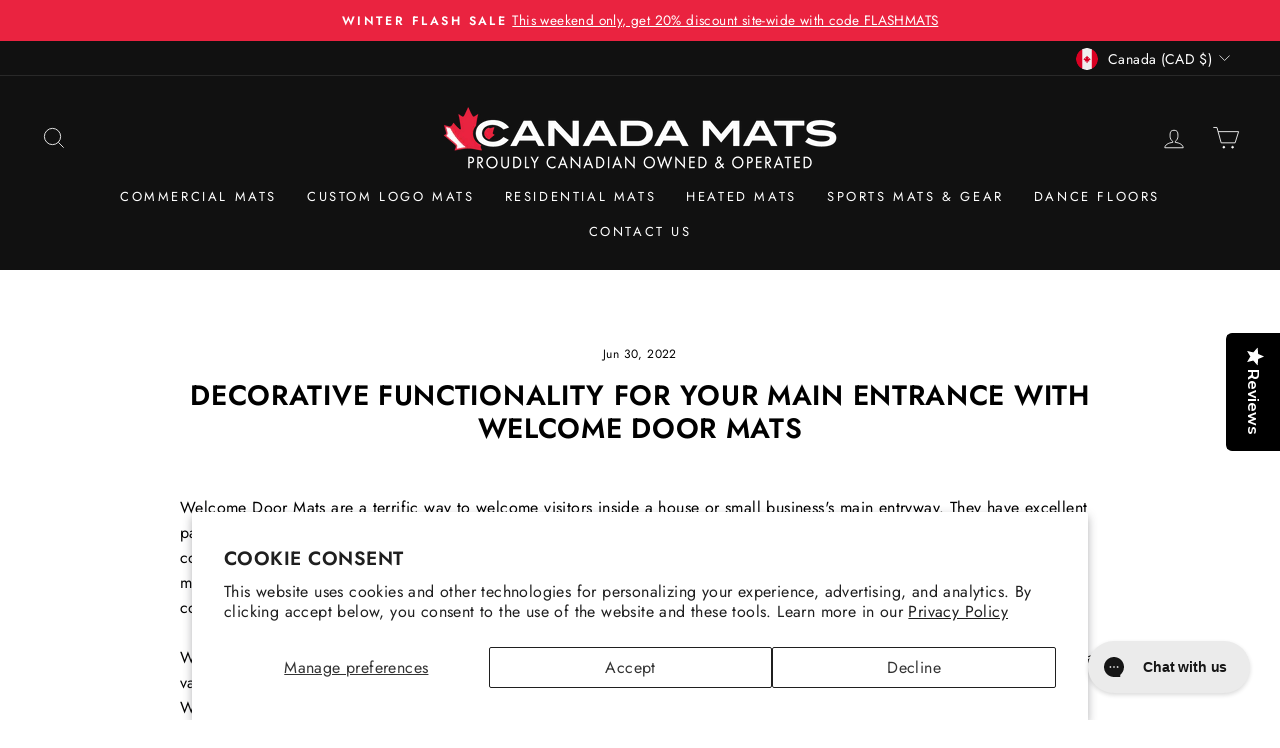

--- FILE ---
content_type: text/html; charset=utf-8
request_url: https://canadamats.ca/blogs/blog/decorative-functionality-for-your-main-entrance-with-welcome-door-mats
body_size: 68575
content:
<!doctype html>
<html class="no-js" lang="en" dir="ltr">
<head>
<script type="text/javascript">(function e(){var e=document.createElement("script");e.type="text/javascript",e.async=true,e.src="//staticw2.yotpo.com/RlHqKrFtueCRYJEOJPWUWRHrfRErWSyr8cWSvf5x/widget.js";var t=document.getElementsByTagName("script")[0];t.parentNode.insertBefore(e,t)})();</script>
  <meta charset="utf-8">
  
  <meta http-equiv="X-UA-Compatible" content="IE=edge,chrome=1">
  <meta name="viewport" content="width=device-width,initial-scale=1">
  <meta name="theme-color" content="#ab2237">
  <link rel="canonical" href="https://canadamats.ca/blogs/blog/decorative-functionality-for-your-main-entrance-with-welcome-door-mats">
  <link rel="preconnect" href="https://cdn.shopify.com" crossorigin>
  <link rel="preconnect" href="https://fonts.shopifycdn.com" crossorigin>
  <link rel="dns-prefetch" href="https://productreviews.shopifycdn.com">
  <link rel="dns-prefetch" href="https://ajax.googleapis.com">
  <link rel="dns-prefetch" href="https://maps.googleapis.com">
  <link rel="dns-prefetch" href="https://maps.gstatic.com"><link rel="shortcut icon" href="//canadamats.ca/cdn/shop/files/Canada_mats_Fav_70d67cd7-eaae-48b7-81e5-497c5409acdc_32x32.png?v=1613151798" type="image/png" /><script src="https://code.jquery.com/jquery-3.7.1.slim.js" integrity="sha256-UgvvN8vBkgO0luPSUl2s8TIlOSYRoGFAX4jlCIm9Adc=" crossorigin="anonymous"></script><title>Decorative Functionality for Your Main Entrance with Welcome Door Mats
&ndash; Canada Mats
</title>
<meta name="description" content="Welcome Door Mats are a terrific way to welcome visitors inside a house or small business&#39;s main entryway. They have excellent patterns and are quite ornamental. When a visitor sees a Welcome Door Mat, they feel warmly welcomed into a house or company. They&#39;re comprised of natural rubber and coir, an environmentally su"><meta property="og:site_name" content="Canada Mats">
  <meta property="og:url" content="https://canadamats.ca/blogs/blog/decorative-functionality-for-your-main-entrance-with-welcome-door-mats">
  <meta property="og:title" content="Decorative Functionality for Your Main Entrance with Welcome Door Mats">
  <meta property="og:type" content="article">
  <meta property="og:description" content="Welcome Door Mats are a terrific way to welcome visitors inside a house or small business's main entryway. They have excellent patterns and are quite ornamental. When a visitor sees a Welcome Door Mat, they feel warmly welcomed into a house or company. They're comprised of natural rubber and coir, an environmentally sustainable material. They are sanitary and easy to maintain, helping to keep inside clean by trapping dirt. Welcome Entrance Mats also improve security at one's front door. Of course, there are several reasons why they are used as a prominent entry adornment.
While very utilitarian, Welcome Door Mats place a strong emphasis on the cosmetic aspect of door mats. They are available in a variety of patterns to complement any home's decor. The purpose of these mats is to make guests feel welcome and at ease. A Welcome Entrance Mat is more than simply a mat; it blends in with the decor and offers a subtle, broad message about the person who placed it at their door. A floral-themed mat, for example, would appeal to someone who appreciates gardening. With their many beautiful "Welcome" designs, these goods are ideal for a wide range of preferences. Welcome Door Mats are not only attractive, but they are also environmentally friendly.

Natural rubber and coir fibres make up a Welcome Door Mat. Because natural rubber is formed of biological stuff, it is environmentally friendly. Coir fibre is also organic because it is derived from the husks of coconuts. Anyone who wants to contribute to the health of the planet can buy Welcome Door Mats with confidence. Coir fibres have been used for hundreds of years, dating back to ancient Greece. The fibres were used to manufacture rope for the Greek ships. Coir is appreciated for its tensile strength, durability, and organic qualities.The use of coir fibres in Welcome Door Mats makes them environmentally friendly rather than harmful. The mats are also free of harmful chemicals and dyes, making them an excellent alternative for the environmentally aware people. The Welcome Door Mat lends itself to any eco-friendly setting because to its use of both natural rubber and coir fibres. The mats are not only environmentally sustainable, but also extremely sanitary and simple to clean.
Both natural rubber and coir fibres prevent organic materials from growing. They prevent germs and hazardous organisms from growing, as well as mould, which may be damaging to one's health. Even when just walking upon a mat, Welcome Door Mats limit the quantity of dirt tracked within by draining it out. They're excellent for removing dirt from shoes. Any dirt that falls upon the matting becomes trapped within. A Welcome Door Mat also prevents moisture build-up while maintaining its absorbent characteristics. They are really simple to clean. The mats' utility is further enhanced by their contribution to visitor safety at important gateways.

Because they retain moisture, Welcome Door Mats are slip-resistant. This is especially vital when it's raining or you've just finished gardening and watering your plants. The mats provide traction and lessen the possibility of a person slipping at a door, lowering the risk of injury—an crucial issue for any thoughtful host or company. Welcome Door Mats are an excellent addition to any house or small business's main entrance since they may be an important element of any health and safety strategy. People will discover that having a Welcome Door Mat on their doorway is beneficial to them, and that such an item is an important component of an individual's or company's safety aims. These mats also provide more grip than the standard all-coir door mat.
Welcome Door Mats are an excellent solution for individuals who want to greet visitors. They're ideal for anyone wishing to spruce up their house or small business's decor. When a Welcome Door Mat is placed at one's main entrance, it forms part of the front doorway's ornamental motif. Welcome Door Mats are also environmentally friendly. Natural rubber and coir fibres combine to make them a wise choice for the environmentally conscious. These mats are extremely simple to clean and contribute to good hygiene. They absorb moisture but do not promote mould and bacteria development. Finally, they are critical in ensuring the safety of persons approaching a doorway. Their improved traction helps to lessen the danger of slipping and falling accidents. As can be seen, Welcome Door Mats are a wonderful alternative for anybody looking for a stylish piece that is also functional for their main entranceway."><meta property="og:image" content="http://canadamats.ca/cdn/shop/articles/Wordpress_Blog_Image_37.png?v=1653688081">
    <meta property="og:image:secure_url" content="https://canadamats.ca/cdn/shop/articles/Wordpress_Blog_Image_37.png?v=1653688081">
    <meta property="og:image:width" content="1200">
    <meta property="og:image:height" content="675"><meta name="twitter:site" content="@canadamats?lang=en">
  <meta name="twitter:card" content="summary_large_image">
  <meta name="twitter:title" content="Decorative Functionality for Your Main Entrance with Welcome Door Mats">
  <meta name="twitter:description" content="Welcome Door Mats are a terrific way to welcome visitors inside a house or small business's main entryway. They have excellent patterns and are quite ornamental. When a visitor sees a Welcome Door Mat, they feel warmly welcomed into a house or company. They're comprised of natural rubber and coir, an environmentally sustainable material. They are sanitary and easy to maintain, helping to keep inside clean by trapping dirt. Welcome Entrance Mats also improve security at one's front door. Of course, there are several reasons why they are used as a prominent entry adornment.
While very utilitarian, Welcome Door Mats place a strong emphasis on the cosmetic aspect of door mats. They are available in a variety of patterns to complement any home's decor. The purpose of these mats is to make guests feel welcome and at ease. A Welcome Entrance Mat is more than simply a mat; it blends in with the decor and offers a subtle, broad message about the person who placed it at their door. A floral-themed mat, for example, would appeal to someone who appreciates gardening. With their many beautiful "Welcome" designs, these goods are ideal for a wide range of preferences. Welcome Door Mats are not only attractive, but they are also environmentally friendly.

Natural rubber and coir fibres make up a Welcome Door Mat. Because natural rubber is formed of biological stuff, it is environmentally friendly. Coir fibre is also organic because it is derived from the husks of coconuts. Anyone who wants to contribute to the health of the planet can buy Welcome Door Mats with confidence. Coir fibres have been used for hundreds of years, dating back to ancient Greece. The fibres were used to manufacture rope for the Greek ships. Coir is appreciated for its tensile strength, durability, and organic qualities.The use of coir fibres in Welcome Door Mats makes them environmentally friendly rather than harmful. The mats are also free of harmful chemicals and dyes, making them an excellent alternative for the environmentally aware people. The Welcome Door Mat lends itself to any eco-friendly setting because to its use of both natural rubber and coir fibres. The mats are not only environmentally sustainable, but also extremely sanitary and simple to clean.
Both natural rubber and coir fibres prevent organic materials from growing. They prevent germs and hazardous organisms from growing, as well as mould, which may be damaging to one's health. Even when just walking upon a mat, Welcome Door Mats limit the quantity of dirt tracked within by draining it out. They're excellent for removing dirt from shoes. Any dirt that falls upon the matting becomes trapped within. A Welcome Door Mat also prevents moisture build-up while maintaining its absorbent characteristics. They are really simple to clean. The mats' utility is further enhanced by their contribution to visitor safety at important gateways.

Because they retain moisture, Welcome Door Mats are slip-resistant. This is especially vital when it's raining or you've just finished gardening and watering your plants. The mats provide traction and lessen the possibility of a person slipping at a door, lowering the risk of injury—an crucial issue for any thoughtful host or company. Welcome Door Mats are an excellent addition to any house or small business's main entrance since they may be an important element of any health and safety strategy. People will discover that having a Welcome Door Mat on their doorway is beneficial to them, and that such an item is an important component of an individual's or company's safety aims. These mats also provide more grip than the standard all-coir door mat.
Welcome Door Mats are an excellent solution for individuals who want to greet visitors. They're ideal for anyone wishing to spruce up their house or small business's decor. When a Welcome Door Mat is placed at one's main entrance, it forms part of the front doorway's ornamental motif. Welcome Door Mats are also environmentally friendly. Natural rubber and coir fibres combine to make them a wise choice for the environmentally conscious. These mats are extremely simple to clean and contribute to good hygiene. They absorb moisture but do not promote mould and bacteria development. Finally, they are critical in ensuring the safety of persons approaching a doorway. Their improved traction helps to lessen the danger of slipping and falling accidents. As can be seen, Welcome Door Mats are a wonderful alternative for anybody looking for a stylish piece that is also functional for their main entranceway.">
<style data-shopify>@font-face {
  font-family: Jost;
  font-weight: 600;
  font-style: normal;
  font-display: swap;
  src: url("//canadamats.ca/cdn/fonts/jost/jost_n6.ec1178db7a7515114a2d84e3dd680832b7af8b99.woff2") format("woff2"),
       url("//canadamats.ca/cdn/fonts/jost/jost_n6.b1178bb6bdd3979fef38e103a3816f6980aeaff9.woff") format("woff");
}

  @font-face {
  font-family: Jost;
  font-weight: 400;
  font-style: normal;
  font-display: swap;
  src: url("//canadamats.ca/cdn/fonts/jost/jost_n4.d47a1b6347ce4a4c9f437608011273009d91f2b7.woff2") format("woff2"),
       url("//canadamats.ca/cdn/fonts/jost/jost_n4.791c46290e672b3f85c3d1c651ef2efa3819eadd.woff") format("woff");
}


  @font-face {
  font-family: Jost;
  font-weight: 600;
  font-style: normal;
  font-display: swap;
  src: url("//canadamats.ca/cdn/fonts/jost/jost_n6.ec1178db7a7515114a2d84e3dd680832b7af8b99.woff2") format("woff2"),
       url("//canadamats.ca/cdn/fonts/jost/jost_n6.b1178bb6bdd3979fef38e103a3816f6980aeaff9.woff") format("woff");
}

  @font-face {
  font-family: Jost;
  font-weight: 400;
  font-style: italic;
  font-display: swap;
  src: url("//canadamats.ca/cdn/fonts/jost/jost_i4.b690098389649750ada222b9763d55796c5283a5.woff2") format("woff2"),
       url("//canadamats.ca/cdn/fonts/jost/jost_i4.fd766415a47e50b9e391ae7ec04e2ae25e7e28b0.woff") format("woff");
}

  @font-face {
  font-family: Jost;
  font-weight: 600;
  font-style: italic;
  font-display: swap;
  src: url("//canadamats.ca/cdn/fonts/jost/jost_i6.9af7e5f39e3a108c08f24047a4276332d9d7b85e.woff2") format("woff2"),
       url("//canadamats.ca/cdn/fonts/jost/jost_i6.2bf310262638f998ed206777ce0b9a3b98b6fe92.woff") format("woff");
}

</style><link href="//canadamats.ca/cdn/shop/t/42/assets/theme.css?v=16478529125637053791762426870" rel="stylesheet" type="text/css" media="all" />
<style data-shopify>:root {
    --typeHeaderPrimary: Jost;
    --typeHeaderFallback: sans-serif;
    --typeHeaderSize: 28px;
    --typeHeaderWeight: 600;
    --typeHeaderLineHeight: 1.2;
    --typeHeaderSpacing: 0.025em;

    --typeBasePrimary:Jost;
    --typeBaseFallback:sans-serif;
    --typeBaseSize: 16px;
    --typeBaseWeight: 400;
    --typeBaseSpacing: 0.025em;
    --typeBaseLineHeight: 1.6;

    --typeCollectionTitle: 18px;

    --iconWeight: 2px;
    --iconLinecaps: miter;

    
      --buttonRadius: 3px;
    

    --colorGridOverlayOpacity: 0.1;
  }

  .placeholder-content {
    background-image: linear-gradient(100deg, #ffffff 40%, #f7f7f7 63%, #ffffff 79%);
  }</style><script>
    document.documentElement.className = document.documentElement.className.replace('no-js', 'js');

    window.theme = window.theme || {};
    theme.routes = {
      home: "/",
      cart: "/cart.js",
      cartPage: "/cart",
      cartAdd: "/cart/add.js",
      cartChange: "/cart/change.js",
      search: "/search"
    };
    theme.strings = {
      soldOut: "Sold Out",
      unavailable: "Unavailable",
      inStockLabel: "In stock, ready to ship",
      oneStockLabel: "Low stock - [count] item left",
      otherStockLabel: "Low stock - [count] items left",
      willNotShipUntil: "Ready to ship [date]",
      willBeInStockAfter: "Back in stock [date]",
      waitingForStock: "Inventory on the way",
      savePrice: "Save [saved_amount]",
      cartEmpty: "Your cart is currently empty.",
      cartTermsConfirmation: "You must agree with the terms and conditions of sales to check out",
      searchCollections: "Collections:",
      searchPages: "Pages:",
      searchArticles: "Articles:",
      productFrom: "from ",
    };
    theme.settings = {
      cartType: "page",
      isCustomerTemplate: false,
      moneyFormat: "${{amount}}",
      saveType: "dollar",
      productImageSize: "square",
      productImageCover: false,
      predictiveSearch: true,
      predictiveSearchType: "product,article,page,collection",
      predictiveSearchVendor: false,
      predictiveSearchPrice: false,
      quickView: false,
      themeName: 'Impulse',
      themeVersion: "7.1.0"
    };
  </script>
<script>(function(w,d,t,r,u){var f,n,i;w[u]=w[u]||[],f=function(){var o={ti:"187059057", tm:"shpfy_ui", enableAutoSpaTracking: true};o.q=w[u],w[u]=new UET(o),w[u].push("pageLoad")},n=d.createElement(t),n.src=r,n.async=1,n.onload=n.onreadystatechange=function(){var s=this.readyState;s&&s!=="loaded"&&s!=="complete"||(f(),n.onload=n.onreadystatechange=null)},i=d.getElementsByTagName(t)[0],i.parentNode.insertBefore(n,i)})(window,document,"script","//bat.bing.com/bat.js","uetq");</script>





<script>window.performance && window.performance.mark && window.performance.mark('shopify.content_for_header.start');</script><meta name="google-site-verification" content="HGs099NZcKA2jf658deK0msLTpF50qESFS6kSmJXO_A">
<meta id="shopify-digital-wallet" name="shopify-digital-wallet" content="/4196728961/digital_wallets/dialog">
<meta name="shopify-checkout-api-token" content="5add8fc4fd545d333eb6dea2ea79bf77">
<meta id="in-context-paypal-metadata" data-shop-id="4196728961" data-venmo-supported="false" data-environment="production" data-locale="en_US" data-paypal-v4="true" data-currency="CAD">
<link rel="alternate" type="application/atom+xml" title="Feed" href="/blogs/blog.atom" />
<script async="async" src="/checkouts/internal/preloads.js?locale=en-CA"></script>
<link rel="preconnect" href="https://shop.app" crossorigin="anonymous">
<script async="async" src="https://shop.app/checkouts/internal/preloads.js?locale=en-CA&shop_id=4196728961" crossorigin="anonymous"></script>
<script id="apple-pay-shop-capabilities" type="application/json">{"shopId":4196728961,"countryCode":"CA","currencyCode":"CAD","merchantCapabilities":["supports3DS"],"merchantId":"gid:\/\/shopify\/Shop\/4196728961","merchantName":"Canada Mats","requiredBillingContactFields":["postalAddress","email","phone"],"requiredShippingContactFields":["postalAddress","email","phone"],"shippingType":"shipping","supportedNetworks":["visa","masterCard","amex","discover","interac","jcb"],"total":{"type":"pending","label":"Canada Mats","amount":"1.00"},"shopifyPaymentsEnabled":true,"supportsSubscriptions":true}</script>
<script id="shopify-features" type="application/json">{"accessToken":"5add8fc4fd545d333eb6dea2ea79bf77","betas":["rich-media-storefront-analytics"],"domain":"canadamats.ca","predictiveSearch":true,"shopId":4196728961,"locale":"en"}</script>
<script>var Shopify = Shopify || {};
Shopify.shop = "canadamats.myshopify.com";
Shopify.locale = "en";
Shopify.currency = {"active":"CAD","rate":"1.0"};
Shopify.country = "CA";
Shopify.theme = {"name":"Canada Mats Custom Theme - Live","id":122486915201,"schema_name":"Impulse","schema_version":"7.1.0","theme_store_id":857,"role":"main"};
Shopify.theme.handle = "null";
Shopify.theme.style = {"id":null,"handle":null};
Shopify.cdnHost = "canadamats.ca/cdn";
Shopify.routes = Shopify.routes || {};
Shopify.routes.root = "/";</script>
<script type="module">!function(o){(o.Shopify=o.Shopify||{}).modules=!0}(window);</script>
<script>!function(o){function n(){var o=[];function n(){o.push(Array.prototype.slice.apply(arguments))}return n.q=o,n}var t=o.Shopify=o.Shopify||{};t.loadFeatures=n(),t.autoloadFeatures=n()}(window);</script>
<script>
  window.ShopifyPay = window.ShopifyPay || {};
  window.ShopifyPay.apiHost = "shop.app\/pay";
  window.ShopifyPay.redirectState = null;
</script>
<script id="shop-js-analytics" type="application/json">{"pageType":"article"}</script>
<script defer="defer" async type="module" src="//canadamats.ca/cdn/shopifycloud/shop-js/modules/v2/client.init-shop-cart-sync_BT-GjEfc.en.esm.js"></script>
<script defer="defer" async type="module" src="//canadamats.ca/cdn/shopifycloud/shop-js/modules/v2/chunk.common_D58fp_Oc.esm.js"></script>
<script defer="defer" async type="module" src="//canadamats.ca/cdn/shopifycloud/shop-js/modules/v2/chunk.modal_xMitdFEc.esm.js"></script>
<script type="module">
  await import("//canadamats.ca/cdn/shopifycloud/shop-js/modules/v2/client.init-shop-cart-sync_BT-GjEfc.en.esm.js");
await import("//canadamats.ca/cdn/shopifycloud/shop-js/modules/v2/chunk.common_D58fp_Oc.esm.js");
await import("//canadamats.ca/cdn/shopifycloud/shop-js/modules/v2/chunk.modal_xMitdFEc.esm.js");

  window.Shopify.SignInWithShop?.initShopCartSync?.({"fedCMEnabled":true,"windoidEnabled":true});

</script>
<script>
  window.Shopify = window.Shopify || {};
  if (!window.Shopify.featureAssets) window.Shopify.featureAssets = {};
  window.Shopify.featureAssets['shop-js'] = {"shop-cart-sync":["modules/v2/client.shop-cart-sync_DZOKe7Ll.en.esm.js","modules/v2/chunk.common_D58fp_Oc.esm.js","modules/v2/chunk.modal_xMitdFEc.esm.js"],"init-fed-cm":["modules/v2/client.init-fed-cm_B6oLuCjv.en.esm.js","modules/v2/chunk.common_D58fp_Oc.esm.js","modules/v2/chunk.modal_xMitdFEc.esm.js"],"shop-cash-offers":["modules/v2/client.shop-cash-offers_D2sdYoxE.en.esm.js","modules/v2/chunk.common_D58fp_Oc.esm.js","modules/v2/chunk.modal_xMitdFEc.esm.js"],"shop-login-button":["modules/v2/client.shop-login-button_QeVjl5Y3.en.esm.js","modules/v2/chunk.common_D58fp_Oc.esm.js","modules/v2/chunk.modal_xMitdFEc.esm.js"],"pay-button":["modules/v2/client.pay-button_DXTOsIq6.en.esm.js","modules/v2/chunk.common_D58fp_Oc.esm.js","modules/v2/chunk.modal_xMitdFEc.esm.js"],"shop-button":["modules/v2/client.shop-button_DQZHx9pm.en.esm.js","modules/v2/chunk.common_D58fp_Oc.esm.js","modules/v2/chunk.modal_xMitdFEc.esm.js"],"avatar":["modules/v2/client.avatar_BTnouDA3.en.esm.js"],"init-windoid":["modules/v2/client.init-windoid_CR1B-cfM.en.esm.js","modules/v2/chunk.common_D58fp_Oc.esm.js","modules/v2/chunk.modal_xMitdFEc.esm.js"],"init-shop-for-new-customer-accounts":["modules/v2/client.init-shop-for-new-customer-accounts_C_vY_xzh.en.esm.js","modules/v2/client.shop-login-button_QeVjl5Y3.en.esm.js","modules/v2/chunk.common_D58fp_Oc.esm.js","modules/v2/chunk.modal_xMitdFEc.esm.js"],"init-shop-email-lookup-coordinator":["modules/v2/client.init-shop-email-lookup-coordinator_BI7n9ZSv.en.esm.js","modules/v2/chunk.common_D58fp_Oc.esm.js","modules/v2/chunk.modal_xMitdFEc.esm.js"],"init-shop-cart-sync":["modules/v2/client.init-shop-cart-sync_BT-GjEfc.en.esm.js","modules/v2/chunk.common_D58fp_Oc.esm.js","modules/v2/chunk.modal_xMitdFEc.esm.js"],"shop-toast-manager":["modules/v2/client.shop-toast-manager_DiYdP3xc.en.esm.js","modules/v2/chunk.common_D58fp_Oc.esm.js","modules/v2/chunk.modal_xMitdFEc.esm.js"],"init-customer-accounts":["modules/v2/client.init-customer-accounts_D9ZNqS-Q.en.esm.js","modules/v2/client.shop-login-button_QeVjl5Y3.en.esm.js","modules/v2/chunk.common_D58fp_Oc.esm.js","modules/v2/chunk.modal_xMitdFEc.esm.js"],"init-customer-accounts-sign-up":["modules/v2/client.init-customer-accounts-sign-up_iGw4briv.en.esm.js","modules/v2/client.shop-login-button_QeVjl5Y3.en.esm.js","modules/v2/chunk.common_D58fp_Oc.esm.js","modules/v2/chunk.modal_xMitdFEc.esm.js"],"shop-follow-button":["modules/v2/client.shop-follow-button_CqMgW2wH.en.esm.js","modules/v2/chunk.common_D58fp_Oc.esm.js","modules/v2/chunk.modal_xMitdFEc.esm.js"],"checkout-modal":["modules/v2/client.checkout-modal_xHeaAweL.en.esm.js","modules/v2/chunk.common_D58fp_Oc.esm.js","modules/v2/chunk.modal_xMitdFEc.esm.js"],"shop-login":["modules/v2/client.shop-login_D91U-Q7h.en.esm.js","modules/v2/chunk.common_D58fp_Oc.esm.js","modules/v2/chunk.modal_xMitdFEc.esm.js"],"lead-capture":["modules/v2/client.lead-capture_BJmE1dJe.en.esm.js","modules/v2/chunk.common_D58fp_Oc.esm.js","modules/v2/chunk.modal_xMitdFEc.esm.js"],"payment-terms":["modules/v2/client.payment-terms_Ci9AEqFq.en.esm.js","modules/v2/chunk.common_D58fp_Oc.esm.js","modules/v2/chunk.modal_xMitdFEc.esm.js"]};
</script>
<script>(function() {
  var isLoaded = false;
  function asyncLoad() {
    if (isLoaded) return;
    isLoaded = true;
    var urls = ["https:\/\/cdn.shopify.com\/s\/files\/1\/0041\/9672\/8961\/t\/2\/assets\/globo.formbuilder.init.js?v=1606773716\u0026shop=canadamats.myshopify.com","https:\/\/cdn.attn.tv\/canadamats-ca\/dtag.js?shop=canadamats.myshopify.com","https:\/\/config.gorgias.chat\/bundle-loader\/01GYCBXYV7XCXQ9D1E9EDDT86J?source=shopify1click\u0026shop=canadamats.myshopify.com","https:\/\/cdn.robinpro.gallery\/js\/client.js?v=5ad0431\u0026shop=canadamats.myshopify.com","https:\/\/cdn.9gtb.com\/loader.js?g_cvt_id=5e1096be-66a8-4086-a094-745283f4f9dd\u0026shop=canadamats.myshopify.com","https:\/\/searchanise-ef84.kxcdn.com\/widgets\/shopify\/init.js?a=9V5B6h0z2A\u0026shop=canadamats.myshopify.com"];
    for (var i = 0; i < urls.length; i++) {
      var s = document.createElement('script');
      s.type = 'text/javascript';
      s.async = true;
      s.src = urls[i];
      var x = document.getElementsByTagName('script')[0];
      x.parentNode.insertBefore(s, x);
    }
  };
  if(window.attachEvent) {
    window.attachEvent('onload', asyncLoad);
  } else {
    window.addEventListener('load', asyncLoad, false);
  }
})();</script>
<script id="__st">var __st={"a":4196728961,"offset":-28800,"reqid":"2ef02ea6-4e65-4c81-8798-67e09eef78cf-1769089451","pageurl":"canadamats.ca\/blogs\/blog\/decorative-functionality-for-your-main-entrance-with-welcome-door-mats","s":"articles-555525832833","u":"ea262b99cf45","p":"article","rtyp":"article","rid":555525832833};</script>
<script>window.ShopifyPaypalV4VisibilityTracking = true;</script>
<script id="captcha-bootstrap">!function(){'use strict';const t='contact',e='account',n='new_comment',o=[[t,t],['blogs',n],['comments',n],[t,'customer']],c=[[e,'customer_login'],[e,'guest_login'],[e,'recover_customer_password'],[e,'create_customer']],r=t=>t.map((([t,e])=>`form[action*='/${t}']:not([data-nocaptcha='true']) input[name='form_type'][value='${e}']`)).join(','),a=t=>()=>t?[...document.querySelectorAll(t)].map((t=>t.form)):[];function s(){const t=[...o],e=r(t);return a(e)}const i='password',u='form_key',d=['recaptcha-v3-token','g-recaptcha-response','h-captcha-response',i],f=()=>{try{return window.sessionStorage}catch{return}},m='__shopify_v',_=t=>t.elements[u];function p(t,e,n=!1){try{const o=window.sessionStorage,c=JSON.parse(o.getItem(e)),{data:r}=function(t){const{data:e,action:n}=t;return t[m]||n?{data:e,action:n}:{data:t,action:n}}(c);for(const[e,n]of Object.entries(r))t.elements[e]&&(t.elements[e].value=n);n&&o.removeItem(e)}catch(o){console.error('form repopulation failed',{error:o})}}const l='form_type',E='cptcha';function T(t){t.dataset[E]=!0}const w=window,h=w.document,L='Shopify',v='ce_forms',y='captcha';let A=!1;((t,e)=>{const n=(g='f06e6c50-85a8-45c8-87d0-21a2b65856fe',I='https://cdn.shopify.com/shopifycloud/storefront-forms-hcaptcha/ce_storefront_forms_captcha_hcaptcha.v1.5.2.iife.js',D={infoText:'Protected by hCaptcha',privacyText:'Privacy',termsText:'Terms'},(t,e,n)=>{const o=w[L][v],c=o.bindForm;if(c)return c(t,g,e,D).then(n);var r;o.q.push([[t,g,e,D],n]),r=I,A||(h.body.append(Object.assign(h.createElement('script'),{id:'captcha-provider',async:!0,src:r})),A=!0)});var g,I,D;w[L]=w[L]||{},w[L][v]=w[L][v]||{},w[L][v].q=[],w[L][y]=w[L][y]||{},w[L][y].protect=function(t,e){n(t,void 0,e),T(t)},Object.freeze(w[L][y]),function(t,e,n,w,h,L){const[v,y,A,g]=function(t,e,n){const i=e?o:[],u=t?c:[],d=[...i,...u],f=r(d),m=r(i),_=r(d.filter((([t,e])=>n.includes(e))));return[a(f),a(m),a(_),s()]}(w,h,L),I=t=>{const e=t.target;return e instanceof HTMLFormElement?e:e&&e.form},D=t=>v().includes(t);t.addEventListener('submit',(t=>{const e=I(t);if(!e)return;const n=D(e)&&!e.dataset.hcaptchaBound&&!e.dataset.recaptchaBound,o=_(e),c=g().includes(e)&&(!o||!o.value);(n||c)&&t.preventDefault(),c&&!n&&(function(t){try{if(!f())return;!function(t){const e=f();if(!e)return;const n=_(t);if(!n)return;const o=n.value;o&&e.removeItem(o)}(t);const e=Array.from(Array(32),(()=>Math.random().toString(36)[2])).join('');!function(t,e){_(t)||t.append(Object.assign(document.createElement('input'),{type:'hidden',name:u})),t.elements[u].value=e}(t,e),function(t,e){const n=f();if(!n)return;const o=[...t.querySelectorAll(`input[type='${i}']`)].map((({name:t})=>t)),c=[...d,...o],r={};for(const[a,s]of new FormData(t).entries())c.includes(a)||(r[a]=s);n.setItem(e,JSON.stringify({[m]:1,action:t.action,data:r}))}(t,e)}catch(e){console.error('failed to persist form',e)}}(e),e.submit())}));const S=(t,e)=>{t&&!t.dataset[E]&&(n(t,e.some((e=>e===t))),T(t))};for(const o of['focusin','change'])t.addEventListener(o,(t=>{const e=I(t);D(e)&&S(e,y())}));const B=e.get('form_key'),M=e.get(l),P=B&&M;t.addEventListener('DOMContentLoaded',(()=>{const t=y();if(P)for(const e of t)e.elements[l].value===M&&p(e,B);[...new Set([...A(),...v().filter((t=>'true'===t.dataset.shopifyCaptcha))])].forEach((e=>S(e,t)))}))}(h,new URLSearchParams(w.location.search),n,t,e,['guest_login'])})(!0,!0)}();</script>
<script integrity="sha256-4kQ18oKyAcykRKYeNunJcIwy7WH5gtpwJnB7kiuLZ1E=" data-source-attribution="shopify.loadfeatures" defer="defer" src="//canadamats.ca/cdn/shopifycloud/storefront/assets/storefront/load_feature-a0a9edcb.js" crossorigin="anonymous"></script>
<script crossorigin="anonymous" defer="defer" src="//canadamats.ca/cdn/shopifycloud/storefront/assets/shopify_pay/storefront-65b4c6d7.js?v=20250812"></script>
<script data-source-attribution="shopify.dynamic_checkout.dynamic.init">var Shopify=Shopify||{};Shopify.PaymentButton=Shopify.PaymentButton||{isStorefrontPortableWallets:!0,init:function(){window.Shopify.PaymentButton.init=function(){};var t=document.createElement("script");t.src="https://canadamats.ca/cdn/shopifycloud/portable-wallets/latest/portable-wallets.en.js",t.type="module",document.head.appendChild(t)}};
</script>
<script data-source-attribution="shopify.dynamic_checkout.buyer_consent">
  function portableWalletsHideBuyerConsent(e){var t=document.getElementById("shopify-buyer-consent"),n=document.getElementById("shopify-subscription-policy-button");t&&n&&(t.classList.add("hidden"),t.setAttribute("aria-hidden","true"),n.removeEventListener("click",e))}function portableWalletsShowBuyerConsent(e){var t=document.getElementById("shopify-buyer-consent"),n=document.getElementById("shopify-subscription-policy-button");t&&n&&(t.classList.remove("hidden"),t.removeAttribute("aria-hidden"),n.addEventListener("click",e))}window.Shopify?.PaymentButton&&(window.Shopify.PaymentButton.hideBuyerConsent=portableWalletsHideBuyerConsent,window.Shopify.PaymentButton.showBuyerConsent=portableWalletsShowBuyerConsent);
</script>
<script data-source-attribution="shopify.dynamic_checkout.cart.bootstrap">document.addEventListener("DOMContentLoaded",(function(){function t(){return document.querySelector("shopify-accelerated-checkout-cart, shopify-accelerated-checkout")}if(t())Shopify.PaymentButton.init();else{new MutationObserver((function(e,n){t()&&(Shopify.PaymentButton.init(),n.disconnect())})).observe(document.body,{childList:!0,subtree:!0})}}));
</script>
<script id='scb4127' type='text/javascript' async='' src='https://canadamats.ca/cdn/shopifycloud/privacy-banner/storefront-banner.js'></script><link id="shopify-accelerated-checkout-styles" rel="stylesheet" media="screen" href="https://canadamats.ca/cdn/shopifycloud/portable-wallets/latest/accelerated-checkout-backwards-compat.css" crossorigin="anonymous">
<style id="shopify-accelerated-checkout-cart">
        #shopify-buyer-consent {
  margin-top: 1em;
  display: inline-block;
  width: 100%;
}

#shopify-buyer-consent.hidden {
  display: none;
}

#shopify-subscription-policy-button {
  background: none;
  border: none;
  padding: 0;
  text-decoration: underline;
  font-size: inherit;
  cursor: pointer;
}

#shopify-subscription-policy-button::before {
  box-shadow: none;
}

      </style>

<script>window.performance && window.performance.mark && window.performance.mark('shopify.content_for_header.end');</script>




  <script src="//canadamats.ca/cdn/shop/t/42/assets/vendor-scripts-v11.js" defer="defer"></script><link rel="stylesheet" href="//canadamats.ca/cdn/shop/t/42/assets/country-flags.css"><script src="//canadamats.ca/cdn/shop/t/42/assets/theme.js?v=13862351161817530741680718395" defer="defer"></script>
  <script src="//canadamats.ca/cdn/shop/t/42/assets/custom.js?v=105997007003712207781686420377" defer="defer"></script>

  <script type="text/javascript">
    (function(c,l,a,r,i,t,y){
        c[a]=c[a]||function(){(c[a].q=c[a].q||[]).push(arguments)};
        t=l.createElement(r);t.async=1;t.src="https://www.clarity.ms/tag/"+i;
        y=l.getElementsByTagName(r)[0];y.parentNode.insertBefore(t,y);
    })(window, document, "clarity", "script", "jneqp1j2u4");
</script>
  
<!-- BEGIN app block: shopify://apps/yotpo-product-reviews/blocks/settings/eb7dfd7d-db44-4334-bc49-c893b51b36cf -->


  <script type="text/javascript" src="https://cdn-widgetsrepository.yotpo.com/v1/loader/RlHqKrFtueCRYJEOJPWUWRHrfRErWSyr8cWSvf5x?languageCode=en" async></script>



  
<!-- END app block --><!-- BEGIN app block: shopify://apps/yotpo-product-reviews/blocks/reviews_tab/eb7dfd7d-db44-4334-bc49-c893b51b36cf -->

    <div
            class="yotpo-widget-instance"
            data-yotpo-instance-id="794382"
            data-yotpo-product-id="">
    </div>



<!-- END app block --><!-- BEGIN app block: shopify://apps/zepto-product-personalizer/blocks/product_personalizer_main/7411210d-7b32-4c09-9455-e129e3be4729 -->
<!-- BEGIN app snippet: zepto_common --><script>
var pplr_cart = {"note":null,"attributes":{},"original_total_price":0,"total_price":0,"total_discount":0,"total_weight":0.0,"item_count":0,"items":[],"requires_shipping":false,"currency":"CAD","items_subtotal_price":0,"cart_level_discount_applications":[],"checkout_charge_amount":0};
var pplr_shop_currency = "CAD";
var pplr_enabled_currencies_size = 2;
var pplr_money_formate = "${{amount}}";
var pplr_manual_theme_selector=["CartCount span:first","tr:has([name*=updates])","tr img:first",".line-item__title",".cart__item--price .cart__price",".grid__item.one-half.text-right",".pplr_item_remove",".ajaxcart__qty",".header__cart-price-bubble span[data-cart-price-bubble]","form[action*=cart] [name=checkout]","Click To View Image","0","Discount Code {{ code }} is invalid","Discount code","Apply",".SomeClass","Subtotal","Shipping","EST. TOTAL",null];
</script>
<script defer src="//cdn-zeptoapps.com/product-personalizer/pplr_common.js?v=22" ></script><!-- END app snippet -->

<!-- END app block --><!-- BEGIN app block: shopify://apps/voyager-upsell-cross-sell/blocks/app-embed/14c2905a-78bf-43b0-9916-98f39cad2220 --><script>
  window.SKUP_VOYAGER = { 'app_embed': true };
</script>

<!-- END app block --><!-- BEGIN app block: shopify://apps/eg-auto-add-to-cart/blocks/app-embed/0f7d4f74-1e89-4820-aec4-6564d7e535d2 -->










  
    <script
      async
      type="text/javascript"
      src="https://cdn.506.io/eg/script.js?shop=canadamats.myshopify.com&v=7"
    ></script>
  



  <meta id="easygift-shop" itemid="c2hvcF8kXzE3NjkwODk0NTI=" content="{&quot;isInstalled&quot;:true,&quot;installedOn&quot;:&quot;2023-08-23T17:46:57.262Z&quot;,&quot;appVersion&quot;:&quot;3.0&quot;,&quot;subscriptionName&quot;:&quot;Standard&quot;,&quot;cartAnalytics&quot;:true,&quot;freeTrialEndsOn&quot;:null,&quot;settings&quot;:{&quot;reminderBannerStyle&quot;:{&quot;position&quot;:{&quot;horizontal&quot;:&quot;right&quot;,&quot;vertical&quot;:&quot;bottom&quot;},&quot;primaryColor&quot;:&quot;#000000&quot;,&quot;cssStyles&quot;:&quot;&quot;,&quot;headerText&quot;:&quot;&quot;,&quot;subHeaderText&quot;:&quot;&quot;,&quot;showImage&quot;:false,&quot;imageUrl&quot;:null,&quot;displayAfter&quot;:5,&quot;closingMode&quot;:&quot;doNotAutoClose&quot;,&quot;selfcloseAfter&quot;:5,&quot;reshowBannerAfter&quot;:&quot;everyNewSession&quot;},&quot;addedItemIdentifier&quot;:&quot;_Gifted&quot;,&quot;ignoreOtherAppLineItems&quot;:null,&quot;customVariantsInfoLifetimeMins&quot;:1440,&quot;redirectPath&quot;:null,&quot;ignoreNonStandardCartRequests&quot;:false,&quot;bannerStyle&quot;:{&quot;position&quot;:{&quot;horizontal&quot;:&quot;right&quot;,&quot;vertical&quot;:&quot;bottom&quot;},&quot;primaryColor&quot;:&quot;#000000&quot;,&quot;cssStyles&quot;:null},&quot;themePresetId&quot;:null,&quot;notificationStyle&quot;:{&quot;position&quot;:{&quot;horizontal&quot;:null,&quot;vertical&quot;:null},&quot;cssStyles&quot;:null,&quot;duration&quot;:null,&quot;hasCustomizations&quot;:false,&quot;primaryColor&quot;:null},&quot;fetchCartData&quot;:false,&quot;useLocalStorage&quot;:{&quot;enabled&quot;:false,&quot;expiryMinutes&quot;:null},&quot;popupStyle&quot;:{&quot;showProductLink&quot;:false,&quot;addButtonText&quot;:null,&quot;cssStyles&quot;:null,&quot;dismissButtonText&quot;:null,&quot;hasCustomizations&quot;:false,&quot;imageUrl&quot;:null,&quot;outOfStockButtonText&quot;:null,&quot;primaryColor&quot;:null,&quot;secondaryColor&quot;:null,&quot;subscriptionLabel&quot;:&quot;Subscription Plan&quot;},&quot;refreshAfterBannerClick&quot;:false,&quot;disableReapplyRules&quot;:false,&quot;disableReloadOnFailedAddition&quot;:false,&quot;autoReloadCartPage&quot;:false,&quot;ajaxRedirectPath&quot;:null,&quot;allowSimultaneousRequests&quot;:false,&quot;applyRulesOnCheckout&quot;:false,&quot;enableCartCtrlOverrides&quot;:true,&quot;scriptSettings&quot;:{&quot;branding&quot;:{&quot;show&quot;:false,&quot;removalRequestSent&quot;:null},&quot;productPageRedirection&quot;:{&quot;enabled&quot;:false,&quot;products&quot;:[],&quot;redirectionURL&quot;:&quot;\/&quot;},&quot;debugging&quot;:{&quot;enabled&quot;:false,&quot;enabledOn&quot;:null,&quot;stringifyObj&quot;:false},&quot;customCSS&quot;:null,&quot;delayUpdates&quot;:2000,&quot;decodePayload&quot;:false,&quot;hideAlertsOnFrontend&quot;:false,&quot;removeEGPropertyFromSplitActionLineItems&quot;:false,&quot;fetchProductInfoFromSavedDomain&quot;:false,&quot;enableBuyNowInterceptions&quot;:false,&quot;removeProductsAddedFromExpiredRules&quot;:false,&quot;useFinalPrice&quot;:false,&quot;hideGiftedPropertyText&quot;:false,&quot;fetchCartDataBeforeRequest&quot;:false}},&quot;translations&quot;:null,&quot;defaultLocale&quot;:&quot;en&quot;,&quot;shopDomain&quot;:&quot;canadamats.ca&quot;}">


<script defer>
  (async function() {
    try {

      const blockVersion = "v3"
      if (blockVersion != "v3") {
        return
      }

      let metaErrorFlag = false;
      if (metaErrorFlag) {
        return
      }

      // Parse metafields as JSON
      const metafields = {};

      // Process metafields in JavaScript
      let savedRulesArray = [];
      for (const [key, value] of Object.entries(metafields)) {
        if (value) {
          for (const prop in value) {
            // avoiding Object.Keys for performance gain -- no need to make an array of keys.
            savedRulesArray.push(value);
            break;
          }
        }
      }

      const metaTag = document.createElement('meta');
      metaTag.id = 'easygift-rules';
      metaTag.content = JSON.stringify(savedRulesArray);
      metaTag.setAttribute('itemid', 'cnVsZXNfJF8xNzY5MDg5NDUy');

      document.head.appendChild(metaTag);
      } catch (err) {
        
      }
  })();
</script>


  <script
    type="text/javascript"
    defer
  >

    (function () {
      try {
        window.EG_INFO = window.EG_INFO || {};
        var shopInfo = {"isInstalled":true,"installedOn":"2023-08-23T17:46:57.262Z","appVersion":"3.0","subscriptionName":"Standard","cartAnalytics":true,"freeTrialEndsOn":null,"settings":{"reminderBannerStyle":{"position":{"horizontal":"right","vertical":"bottom"},"primaryColor":"#000000","cssStyles":"","headerText":"","subHeaderText":"","showImage":false,"imageUrl":null,"displayAfter":5,"closingMode":"doNotAutoClose","selfcloseAfter":5,"reshowBannerAfter":"everyNewSession"},"addedItemIdentifier":"_Gifted","ignoreOtherAppLineItems":null,"customVariantsInfoLifetimeMins":1440,"redirectPath":null,"ignoreNonStandardCartRequests":false,"bannerStyle":{"position":{"horizontal":"right","vertical":"bottom"},"primaryColor":"#000000","cssStyles":null},"themePresetId":null,"notificationStyle":{"position":{"horizontal":null,"vertical":null},"cssStyles":null,"duration":null,"hasCustomizations":false,"primaryColor":null},"fetchCartData":false,"useLocalStorage":{"enabled":false,"expiryMinutes":null},"popupStyle":{"showProductLink":false,"addButtonText":null,"cssStyles":null,"dismissButtonText":null,"hasCustomizations":false,"imageUrl":null,"outOfStockButtonText":null,"primaryColor":null,"secondaryColor":null,"subscriptionLabel":"Subscription Plan"},"refreshAfterBannerClick":false,"disableReapplyRules":false,"disableReloadOnFailedAddition":false,"autoReloadCartPage":false,"ajaxRedirectPath":null,"allowSimultaneousRequests":false,"applyRulesOnCheckout":false,"enableCartCtrlOverrides":true,"scriptSettings":{"branding":{"show":false,"removalRequestSent":null},"productPageRedirection":{"enabled":false,"products":[],"redirectionURL":"\/"},"debugging":{"enabled":false,"enabledOn":null,"stringifyObj":false},"customCSS":null,"delayUpdates":2000,"decodePayload":false,"hideAlertsOnFrontend":false,"removeEGPropertyFromSplitActionLineItems":false,"fetchProductInfoFromSavedDomain":false,"enableBuyNowInterceptions":false,"removeProductsAddedFromExpiredRules":false,"useFinalPrice":false,"hideGiftedPropertyText":false,"fetchCartDataBeforeRequest":false}},"translations":null,"defaultLocale":"en","shopDomain":"canadamats.ca"};
        var productRedirectionEnabled = shopInfo.settings.scriptSettings.productPageRedirection.enabled;
        if (["Unlimited", "Enterprise"].includes(shopInfo.subscriptionName) && productRedirectionEnabled) {
          var products = shopInfo.settings.scriptSettings.productPageRedirection.products;
          if (products.length > 0) {
            var productIds = products.map(function(prod) {
              var productGid = prod.id;
              var productIdNumber = parseInt(productGid.split('/').pop());
              return productIdNumber;
            });
            var productInfo = null;
            var isProductInList = productIds.includes(productInfo.id);
            if (isProductInList) {
              var redirectionURL = shopInfo.settings.scriptSettings.productPageRedirection.redirectionURL;
              if (redirectionURL) {
                window.location = redirectionURL;
              }
            }
          }
        }

        
      } catch(err) {
      return
    }})()
  </script>



<!-- END app block --><!-- BEGIN app block: shopify://apps/sa-request-a-quote/blocks/app-embed-block/56d84fcb-37c7-4592-bb51-641b7ec5eef0 -->


<script type="text/javascript">
    var config = {"settings":{"app_url":"https:\/\/quote.samita.io","shop_url":"canadamats.myshopify.com","domain":"canadamats.ca","plan":"PREMIUM","version":1,"app_id":"1534793","new_frontend":1,"new_setting":1,"front_shop_url":"canadamats.ca","search_template_created":"false","collection_enable":0,"product_enable":2,"rfq_page":"request-for-quote","rfq_history":"quotes-history","lang_translations":[],"lang_translationsFormbuilder":[],"selector":{"productForm":[".home-product form[action*=\"\/cart\/add\"]",".shop-product form[action*=\"\/cart\/add\"]","#shopify-section-featured-product form[action*=\"\/cart\/add\"]","form.apb-product-form",".product-form__buy-buttons form[action*=\"\/cart\/add\"]","product-form form[action*=\"\/cart\/add\"]",".product-form form[action*=\"\/cart\/add\"]",".product-page form[action*=\"\/cart\/add\"]",".product-add form[action*=\"\/cart\/add\"]","[id*=\"ProductSection--\"] form[action*=\"\/cart\/add\"]","form#add-to-cart-form","form.sf-cart__form","form.productForm","form.product-form","form.product-single__form","form.shopify-product-form:not(#product-form-installment)","form.atc-form","form.atc-form-mobile","form[action*=\"\/cart\/add\"]:not([hidden]):not(#product-form-installment)"],"addtocart_selector":"#shopify_add_to_cart,.product-form .btn-cart,.js-product-button-add-to-cart,.shopify-product-form .btn-addtocart,#product-add-to-cart,.shopify-product-form .add_to_cart,.product-details__add-to-cart-button,.shopify-product-form .product-submit,.product-form__cart-buttons,.shopify-product-form input[type=\"submit\"],.js-product-form button[type=\"submit\"],form.product-purchase-form button[type=\"submit\"],#addToCart,#AddToCart,[data-btn-type=\"add-to-cart\"],.default-cart-button__button,.shopify-product-form button[data-add-to-cart],form[data-product-form] .add-to-cart-btn,.product__submit__add,.product-form .add-to-cart-button,.product-form__cart-submit,.shopify-product-form button[data-product-add],#AddToCart--product-template,.product-buy-buttons--cta,.product-form__add-btn,form[data-type=\"add-to-cart-form\"] .product__add-to-cart,.productForm .productForm-submit,.ProductForm__AddToCart,.shopify-product-form .btn--add-to-cart,.ajax-product-form button[data-add-to-cart],.shopify-product-form .product__submit__add,form[data-product-form] .add-to-cart,.product-form .product__submit__add,.shopify-product-form button[type=\"submit\"][data-add-button],.product-form .product-form__add-button,.product-form__submit,.product-single__form .add-to-cart,form#AddToCartForm button#AddToCart,form.shopify-product-form button.add-to-cart,form[action*=\"\/cart\/add\"] [name=\"add\"],form[action*=\"\/cart\/add\"] button#AddToCartDesk, form[data-product-form] button[data-product-add], .product-form--atc-button[data-product-atc], .globo-validationForm, button.single_add_to_cart_button, input#AddToCart-product-template, button[data-action=\"add-to-cart\"], .product-details-wrapper .add-to-cart input, form.product-menu-form .product-menu-button[data-product-menu-button-atc], .product-add input#AddToCart, #product-content #add-to-cart #addToCart, .product-form-submit-wrap .add-to-cart-button, .productForm-block .productForm-submit, .btn-wrapper-c .add, .product-submit input.add-to-cart, .form-element-quantity-submit .form-element-submit-button, .quantity-submit-row__submit input, form#AddToCartForm .product-add input#addToCart, .product__form .product__add-to-cart, #product-description form .product-add .add, .product-add input.button.product-add-available, .globo__validation-default, #product-area .product-details-wrapper .options .selector-wrapper .submit,.product_type_simple add_to_cart_button,.pr_atc,.js-product-button-add-to-cart,.product-cta,.tt-btn-addtocart,.product-card-interaction,.product-item__quick-form,.product--quick-add,.btn--quick[data-add-to-cart],.product-card-btn__btn,.productitem--action-atc,.quick-add-btn,.quick-add-button,.product-item__quick-add-button,add-to-cart,.cartButton,.product_after_shop_loop_buttons,.quick-buy-product-form .pb-button-shadow,.product-form__submit,.quick-add__submit,.product__submit__add,form #AddToCart-product-template, form #AddToCart, form #addToCart-product-template, form .product__add-to-cart-button, form .product-form__cart-submit, form .add-to-cart, form .cart-functions \u003e button, form .productitem--action-atc, form .product-form--atc-button, form .product-menu-button-atc, form .product__add-to-cart, form .add-to-cart-button, form #addToCart, form .product-detail__form__action \u003e button, form .product-form-submit-wrap \u003e input, form .product-form input[type=\"submit\"], form input.submit, form .add_to_cart, form .product-item-quick-shop, form #add-to-cart, form .productForm-submit, form .add-to-cart-btn, form .product-single__add-btn, form .quick-add--add-button, form .product-page--add-to-cart, form .addToCart, form .product-form .form-actions, form .button.add, form button#add, form .addtocart, form .AddtoCart, form .product-add input.add, form button#purchase, form[action*=\"\/cart\/add\"] button[type=\"submit\"], form .product__form button[type=\"submit\"], form #AddToCart--product-template","addToCartTextElement":"[data-add-to-cart-text], [data-button-text], .button-text, *:not(.icon):not(.spinner):not(.no-js):not(.spinner-inner-1):not(.spinner-inner-2):not(.spinner-inner-3)","collectionProductForm":".spf-product__form, form[action*=\"\/cart\/add\"]","collectionAddToCartSelector":".collectionPreorderAddToCartBtn, [type=\"submit\"]:not(.quick-add__submit), [name=\"add\"]:not(.quick-add__submit), .add-to-cart-btn, .pt-btn-addtocart, .js-add-to-cart, .tt-btn-addtocart, .spf-product__form-btn-addtocart, .ProductForm__AddToCart, button.gt_button.gt_product-button--add-to-cart, .button--addToCart","productCollectionItem":".grid__item, .product-item, .card \u003e .card__content .card__information,.collection-product-card,.sf__pcard,.product-item__content,.products .product-col,.pr_list_item,.pr_grid_item,.product-wrap,.tt-layout-product-item .tt-product,.products-grid .grid-item,.product-grid .indiv-product, .product-list [data-product-item],.product-list .product-block,.collection-products .collection-product,.collection__grid-loop .product-index,.product-thumbnail[data-product-thumbnail],.filters-results .product-list .card,.product-loop .product-index,#main-collection-product-grid .product-index,.collection-container .product,.featured-collection .product,.collection__grid-item,.collection-product,[data-product-grid-item],.product-grid-item.product-grid-item--featured,.collection__products .product-grid-item, .collection-alternating-product,.product-list-item, .collection-product-grid [class*=\"column\"],.collection-filters .product-grid-item, .featured-collection__content .featured-collection__item,.collection-grid .grid-item.grid-product,#CollectionProductGrid .collection-list li,.collection__products .product-item,.collection__products .product-item,#main-collection-product-grid .product-loop__item,.product-loop .product-loop__item, .products #ajaxSection c:not(.card-price),#main-collection-products .product,.grid.gap-theme \u003e li,.mainCollectionProductGrid .grid .block-product,.collection-grid-main .items-start \u003e .block, .s-collection__products .c-product-item,.products-grid .product,[data-section-type=\"collection\"] .group.block,.blocklayout .block.product,.sf__pcard,.product-grid .product-block,.product-list .product-block .product-block__inner, .collection.grid .product-item .product-item__wrapper,.collection--body--grid .product--root,.o-layout__item .product-card,.productgrid--items .productgrid--item .productitem,.box__collection,.collection-page__product,.collection-grid__row .product-block .product-block__inner,.ProductList .Grid__Cell .ProductItem .ProductItem__Wrapper,.items .item .item__inner,.grid-flex .product-block,.product-loop .product,.collection__products .product-tile,.product-list .product-item, .product-grid .grid-item .grid-item__content,.collection .product-item, .collection__grid .product-card .product-card-info,.collection-list .block,.collection__products .product-item,.product--root[data-product-view=grid],.grid__wrapper .product-loop__item,.collection__list-item, #CollectionSection .grid-uniform .grid-item, #shopify-section-collection-template .product-item, .collections__products .featured-collections__item, .collection-grid-section:not(.shopify-section),.spf-product-card,.product-grid-item,.productitem, .type-product-grid-item, .product-details, .featured-product-content","productCollectionHref":"h3[data-href*=\"\/products\/\"], div[data-href*=\"\/products\/\"], a.product-block__link[href*=\"\/products\/\"], a.indiv-product__link[href*=\"\/products\/\"], a.thumbnail__link[href*=\"\/products\/\"], a.product-item__link[href*=\"\/products\/\"], a.product-card__link[href*=\"\/products\/\"], a.product-card-link[href*=\"\/products\/\"], a.product-block__image__link[href*=\"\/products\/\"], a.stretched-link[href*=\"\/products\/\"], a.grid-product__link[href*=\"\/products\/\"], a.product-grid-item--link[href*=\"\/products\/\"], a.product-link[href*=\"\/products\/\"], a.product__link[href*=\"\/products\/\"], a.full-unstyled-link[href*=\"\/products\/\"], a.grid-item__link[href*=\"\/products\/\"], a.grid-product__link[href*=\"\/products\/\"], a[data-product-page-link][href*=\"\/products\/\"], a[href*=\"\/products\/\"]:not(.logo-bar__link,.ButtonGroup__Item.Button,.menu-promotion__link,.site-nav__link,.mobile-nav__link,.hero__sidebyside-image-link,.announcement-link,.breadcrumbs-list__link,.single-level-link,.d-none,.icon-twitter,.icon-facebook,.icon-pinterest,#btn,.list-menu__item.link.link--tex,.btnProductQuickview,.index-banner-slides-each,.global-banner-switch,.sub-nav-item-link,.announcement-bar__link)","quickViewSelector":".productitem--actions, a.quickview-icon.quickview, .qv-icon, .previewer-button, .sca-qv-button, .product-item__action-button[data-action=\"open-modal\"], .boost-pfs-quickview-btn, .collection-product[data-action=\"show-product\"], button.product-item__quick-shop-button, .product-item__quick-shop-button-wrapper, .open-quick-view, .product-item__action-button[data-action=\"open-modal\"], .tt-btn-quickview, .product-item-quick-shop .available, .quickshop-trigger, .productitem--action-trigger:not(.productitem--action-atc), .quick-product__btn, .thumbnail, .quick_shop, a.sca-qv-button, .overlay, .quick-view, .open-quick-view, [data-product-card-link], a[rel=\"quick-view\"], a.quick-buy, div.quickview-button \u003e a, .block-inner a.more-info, .quick-shop-modal-trigger, a.quick-view-btn, a.spo-quick-view, div.quickView-button, a.product__label--quick-shop, span.trigger-quick-view, a.act-quickview-button, a.product-modal, [data-quickshop-full], [data-quickshop-slim], [data-quickshop-trigger], .quick_view_btn, .js-quickview-trigger, [id*=\"quick-add-template\"], .js-quickbuy-button","quickViewProductForm":"form[action*=\"\/cart\/add\"], .qv-form, .qview-form, .description-wrapper_content, .wx-product-wrapper, #sca-qv-add-item-form, .product-form, #boost-pfs-quickview-cart-form, .product.preview .shopify-product-form, .product-details__form, .gfqv-product-form, #ModalquickView form#modal_quick_view, .quick_view_form, .product_form, .quick-buy__product-form, .quick-shop-modal form[action*=\"\/cart\/add\"], #quick-shop-modal form[action*=\"\/cart\/add\"], .white-popup.quick-view form[action*=\"\/cart\/add\"], .quick-view form[action*=\"\/cart\/add\"], [id*=\"QuickShopModal-\"] form[action*=\"\/cart\/add\"], .quick-shop.active form[action*=\"\/cart\/add\"], .quick-view-panel form[action*=\"\/cart\/add\"], .content.product.preview form[action*=\"\/cart\/add\"], .quickView-wrap form[action*=\"\/cart\/add\"], .quick-modal form[action*=\"\/cart\/add\"], #colorbox form[action*=\"\/cart\/add\"], .product-quick-view form[action*=\"\/cart\/add\"], .quickform, .modal--quickshop-full, .modal--quickshop form[action*=\"\/cart\/add\"], .quick-shop-form, .fancybox-inner form[action*=\"\/cart\/add\"], #quick-view-modal form[action*=\"\/cart\/add\"], [data-product-modal] form[action*=\"\/cart\/add\"], .modal--quick-shop.modal--is-active form[action*=\"\/cart\/add\"]","searchResultSelector":".predictive-search, .search__results__products, .search-bar__results, .predictive-search-results, #PredictiveResults, .search-results-panel, .search-flydown--results, .header-search-results-wrapper, .main_search__popup","searchResultItemSelector":".predictive-search__list-item, .predictive-search__results-list li, ul li, .product-item, .search-bar__results-products .mini-product, .search__product-loop li, .grid-item, .grid-product, .search--result-group .row, .search-flydown--product, .predictive-search-group .grid, .main-search-result, .search-result","price_selector":".price.product__price, .sf__pcard-price,.shopify-Price-amount,#price_ppr,.product-page-info__price,.tt-price,.price-box,.product__price-container,.product-meta__price-list-container,.product-item-meta__price-list-container,.collection-product-price,.product__grid__price,.product-grid-item__price,.product-price--wrapper,.price__current,.product-loop-element__price,.product-block__price,[class*=\"product-card-price\"],.ProductMeta__PriceList,.ProductItem__PriceList,.product-detail__price,.price_wrapper,.product__price__wrap,[data-price-wrapper],.product-item__price-list,.product-single__prices,.product-block--price,.product-page--pricing,.current-price,.product-prices,.product-card-prices,.product-price-block,product-price-root,.product--price-container,.product-form__prices,.product-loop__price,.card-price,.product-price-container,.product_after_shop_loop_price,.main-product__price,.product-block-price,span[data-product-price],.block-price,product-price,.price-wrapper,.price__container,#ProductPrice-product-template,#ProductPrice,.product-price,.product__price—reg,#productPrice-product-template,.product__current-price,.product-thumb-caption-price-current,.product-item-caption-price-current,.grid-product__price,.product__price,span.price:not(.mini-cart__content .price),span.product-price,.productitem--price,.product-pricing,span.money,.product-item__price,.product-list-item-price,p.price,div.price,.product-meta__prices,div.product-price,span#price,.price.money,h3.price,a.price,.price-area,.product-item-price,.pricearea,.collectionGrid .collectionBlock-info \u003e p,#ComparePrice,.product--price-wrapper,.product-page--price-wrapper,.color--shop-accent.font-size--s.t--meta.f--main,.ComparePrice,.ProductPrice,.prodThumb .title span:last-child,.product-single__price-product-template,.product-info-price,.price-money,.prod-price,#price-field,.product-grid--price,.prices,.pricing,#product-price,.money-styling,.compare-at-price,.product-item--price,.card__price,.product-card__price,.product-price__price,.product-item__price-wrapper,.product-single__price,.grid-product__price-wrap,a.grid-link p.grid-link__meta,dl.price,.mini-product__price,.predictive-search__price","buynow_selector":".shopify-payment-button","quantity_selector":"[name=\"quantity\"], input.quantity, [name=\"qty\"]","variantSelector":".product-form__variants, .ga-product_variant_select, select[name=\"id\"], input[name=\"id\"], .qview-variants \u003e select, select[name=\"id[]\"], input[name=\"grfqId\"], select[name=\"idGlobo\"]","variantActivator":".product-form__chip-wrapper, .product__swatches [data-swatch-option], .swatch__container .swatch__option, .gf_swatches .gf_swatch, .product-form__controls-group-options select, ul.clickyboxes li, .pf-variant-select, ul.swatches-select li, .product-options__value, .form-check-swatch, button.btn.swatch select.product__variant, .pf-container a, button.variant.option, ul.js-product__variant--container li, .variant-input, .product-variant \u003e ul \u003e li  ,.input--dropdown, .HorizontalList \u003e li, .product-single__swatch__item, .globo-swatch-list ul.value \u003e .select-option, .form-swatch-item, .selector-wrapper select, select.pf-input, ul.swatches-select \u003e li.nt-swatch.swatch_pr_item, ul.gfqv-swatch-values \u003e li, .lh-swatch-select, .swatch-image, .variant-image-swatch, #option-size, .selector-wrapper .replaced, .regular-select-content \u003e .regular-select-item, .radios--input, ul.swatch-view \u003e li \u003e .swatch-selector ,.single-option-selector, .swatch-element input, [data-product-option], .single-option-selector__radio, [data-index^=\"option\"], .SizeSwatchList input, .swatch-panda input[type=radio], .swatch input, .swatch-element input[type=radio], select[id*=\"product-select-\"], select[id|=\"product-select-option\"], [id|=\"productSelect-product\"], [id|=\"ProductSelect-option\"],select[id|=\"product-variants-option\"],select[id|=\"sca-qv-product-selected-option\"],select[id*=\"product-variants-\"],select[id|=\"product-selectors-option\"],select[id|=\"variant-listbox-option\"],select[id|=\"id-option\"],select[id|=\"SingleOptionSelector\"], .variant-input-wrap input, [data-action=\"select-value\"], .product-swatch-list li, .product-form__input input","checkout_btn":"input[type=\"submit\"][name=\"checkout\"], button[type=\"submit\"][name=\"checkout\"], button[type=\"button\"][name=\"checkout\"]","quoteCounter":".quotecounter .bigquotecounter, .cart-icon .quotecount, cart-icon .count, [id=\"quoteCount\"], .quoteCount, .g-quote-item span.g-badge, .medium-up--hide.small--one-half .site-header__cart span.quotecount","positionButton":".g-atc","positionCollectionButton":".g-collection-atc","positionQuickviewButton":".g-quickview-atc","positionFeatureButton":".g-feature-atc","positionSearchButton":".g-feature-atc","positionLoginButton":".g-login-btn","theme_name":"Impulse","theme_store_id":857},"classes":{"rfqButton":"rfq-btn","rfqCollectionButton":"rfq-collection-btn","rfqCartButton":"rfq-btn-cart","rfqLoginButton":"grfq-login-to-see-price-btn","rfqTheme":"rfq-theme","rfqHidden":"rfq-hidden","rfqHidePrice":"GRFQHidePrice","rfqHideAtcBtn":"GRFQHideAddToCartButton","rfqHideBuynowBtn":"GRFQHideBuyNowButton","rfqCollectionContent":"rfq-collection-content","rfqCollectionLoaded":"rfq-collection-loaded","rfqCollectionItem":"rfq-collection-item","rfqCollectionVariantSelector":"rfq-variant-id","rfqSingleProductForm":"rfq-product-form","rfqCollectionProductForm":"rfq-collection-form","rfqFeatureProductForm":"rfq-feature-form","rfqQuickviewProductForm":"rfq-quickview-form","rfqCollectionActivator":"rfq-variant-selector"},"useLocalStorage":false,"translation_default":{"addProductGroup":"Create sectioned quote","addProductToGroup":"Add products to group","add":"ADD","searchToAddProduct":"Search to add product","clearGroup":"Clear group","duplicateItem":"Duplicate item","groupEmpty":"This group is currently empty product","note":"Note","whisedPrice":"Wished price","button":"Add to Quote","popupsuccess":"The product %s is added to your quote.","popupproductselection":"Products selection","popupreviewinformation":"Review information","popupcontactinformation":"Contact information","popupcontinue":"Continue Shopping","popupviewquote":"View Quote","popupnextstep":"Next step","popuppreviousstep":"Previous step","productsubheading":"Enter your quote quantity for each variant","popupcontactinformationheading":"Contact information","popupcontactinformationsubheading":"In order to reach out to you we would like to know a bit more about you.","popupback":"Back","popupupdate":"Update","popupproducts":"Products","popupproductssubheading":"The following products will be added to your quote request","popupthankyou":"Thank you","toast_message":"Product added to quote","pageempty":"Your quote is currently empty.","pagebutton":"Submit Request","pagesubmitting":"Submitting Request","pagesuccess":"Thank you for submitting a request a quote!","pagecontinueshopping":"Continue Shopping","pageimage":null,"pageproduct":"Product","pagevendor":"Vendor","pagesku":"SKU","pageoption":"Option","pagequantity":"Quantity","pageprice":"Price","pagetotal":"Total","formrequest":"Form Request","pagesubtotal":"Subtotal","pageremove":"Remove","error_messages":{"required":"Please fill in this field","invalid_name":"Invalid name","invalid_email":"Invalid email","invalid_phone":"Invalid phone","file_size_limit":"File size exceed limit","file_not_allowed":"File extension is not allowed","required_captcha":"Please verify captcha","element_optional":"Optional"},"historylogin":"You have to {login|login} to use Quote history feature.","historyempty":"You haven't placed any quote yet.","historyaccount":"Account Information","historycustomer":"Customer Name","historyid":null,"historydate":"Date","historyitems":"Items","historyaction":"Action","historyview":"View","login_to_show_price_button":"Login to see price","message_toast":"Product added to quote"},"show_buynow":2,"show_atc":1,"show_price":1,"convert_cart_enable":2,"redirectUrl":null,"message_type_afteratq":"redirect","require_login":0,"login_to_show_price":0,"login_to_show_price_button_background":"transparent","login_to_show_price_button_text_color":"inherit","money_format":"$","money_format_full":"${{amount}}","rules":{"all":{"enable":false},"manual":{"enable":true,"manual_products":null},"automate":{"enable":false,"automate_rule":[{"value":null,"where":"NOT_EQUALS","select":"TITLE"}],"automate_operator":"and"}},"hide_price_rule":{"manual":{"ids":[]},"automate":{"operator":"and","rule":[{"select":"TITLE","value":null,"where":"CONTAINS"}]}},"settings":{"historylogin":"You have to {login|login} to use Quote history feature.","begin":1001,"tokenStorefront":""},"file_extension":["pdf","jpg","jpeg","psd"],"reCAPTCHASiteKey":null,"product_field_display":["option"],"form_elements":[{"id":706073,"form_id":27909,"code":"header__1719427488359","type":"header","subtype":"h1","label":"Request for Quote","default":null,"defaultValue":null,"hidden":0,"autofill":null,"placeholder":null,"className":null,"maxlength":null,"rows":null,"required":null,"validate":null,"allow_multiple":null,"width":"100","description":null,"created_at":"2024-11-21T03:26:55.000000Z","updated_at":"2024-11-21T03:26:55.000000Z"},{"id":706074,"form_id":27909,"code":"select__1719424419986","type":"select","subtype":null,"label":"Frame","default":"[{\"label\":\"No Frame\",\"value\":\"No Frame\",\"selected\":false},{\"label\":\"Aluminum 15 x 20 x 3\",\"value\":\"Aluminum 15 x 20 x 3\",\"selected\":false},{\"label\":\"Stainless Steel  15 x 20 x 3 with rounded edges\",\"value\":\"Stainless Steel  15 x 20 x 3 with rounded edges\",\"selected\":false}]","defaultValue":null,"hidden":0,"autofill":null,"placeholder":null,"className":null,"maxlength":null,"rows":null,"required":1,"validate":null,"allow_multiple":null,"width":"100","description":null,"created_at":"2024-11-21T03:26:55.000000Z","updated_at":"2024-11-21T03:26:55.000000Z"},{"id":706075,"form_id":27909,"code":"radio-group__1719593298226","type":"radio-group","subtype":null,"label":"Dimension","default":"[{\"label\":\"Mat Finished Size\",\"value\":\"Mat Finished Size\",\"selected\":false},{\"label\":\"Frame Inside Dimension\",\"value\":\"Frame Inside Dimension\",\"selected\":false}]","defaultValue":null,"hidden":0,"autofill":null,"placeholder":null,"className":null,"maxlength":null,"rows":null,"required":null,"validate":null,"allow_multiple":null,"width":"100","description":null,"created_at":"2024-11-21T03:26:55.000000Z","updated_at":"2024-11-21T03:26:55.000000Z"},{"id":706076,"form_id":27909,"code":"textarea__1719424769438","type":"textarea","subtype":null,"label":"Width","default":null,"defaultValue":null,"hidden":0,"autofill":null,"placeholder":"100 cm","className":null,"maxlength":null,"rows":null,"required":1,"validate":null,"allow_multiple":null,"width":"50","description":"Profile length in cm","created_at":"2024-11-21T03:26:55.000000Z","updated_at":"2024-11-21T03:26:55.000000Z"},{"id":706077,"form_id":27909,"code":"textarea__1719424787772","type":"textarea","subtype":null,"label":"Length","default":null,"defaultValue":null,"hidden":0,"autofill":null,"placeholder":"100 cm","className":null,"maxlength":null,"rows":null,"required":1,"validate":null,"allow_multiple":null,"width":"50","description":"Walking direction in cm","created_at":"2024-11-21T03:26:55.000000Z","updated_at":"2024-11-21T03:26:55.000000Z"},{"id":706078,"form_id":27909,"code":"name","type":"text","subtype":null,"label":"First name","default":null,"defaultValue":null,"hidden":0,"autofill":null,"placeholder":"Enter your name","className":null,"maxlength":null,"rows":null,"required":null,"validate":null,"allow_multiple":null,"width":"50","description":null,"created_at":"2024-11-21T03:26:55.000000Z","updated_at":"2024-11-21T03:26:55.000000Z"},{"id":706079,"form_id":27909,"code":"text__1719336675410","type":"text","subtype":null,"label":"Last Name","default":null,"defaultValue":null,"hidden":0,"autofill":null,"placeholder":"Last Name","className":null,"maxlength":null,"rows":null,"required":1,"validate":null,"allow_multiple":null,"width":"50","description":null,"created_at":"2024-11-21T03:26:55.000000Z","updated_at":"2024-11-21T03:26:55.000000Z"},{"id":706080,"form_id":27909,"code":"select__1731963607310","type":"select","subtype":null,"label":"Traffic","default":"[{\"label\":\"Normal\",\"value\":\"Normal\",\"selected\":false},{\"label\":\"Medium\",\"value\":\"Medium\",\"selected\":false},{\"label\":\"High\",\"value\":\"High\",\"selected\":false},{\"label\":\"Strong\",\"value\":\"Strong\",\"selected\":false}]","defaultValue":null,"hidden":0,"autofill":null,"placeholder":null,"className":null,"maxlength":null,"rows":null,"required":1,"validate":null,"allow_multiple":null,"width":"50","description":"Normal and Medium  = up to 2,800 footfalls per day,  Strong = above 2,800 footfalls per day,   High  = above 5,100 footfalls per day","created_at":"2024-11-21T03:26:55.000000Z","updated_at":"2024-11-21T03:26:55.000000Z"},{"id":706081,"form_id":27909,"code":"email","type":"email","subtype":null,"label":"Email","default":null,"defaultValue":null,"hidden":0,"autofill":null,"placeholder":"Enter your email","className":null,"maxlength":null,"rows":null,"required":1,"validate":null,"allow_multiple":null,"width":"50","description":null,"created_at":"2024-11-21T03:26:55.000000Z","updated_at":"2024-11-21T03:26:55.000000Z"},{"id":706082,"form_id":27909,"code":"text__1731704568875","type":"text","subtype":null,"label":"Company Name","default":null,"defaultValue":null,"hidden":0,"autofill":null,"placeholder":"Enter Company Name","className":null,"maxlength":null,"rows":null,"required":1,"validate":null,"allow_multiple":null,"width":"50","description":null,"created_at":"2024-11-21T03:26:55.000000Z","updated_at":"2024-11-21T03:26:55.000000Z"},{"id":706083,"form_id":27909,"code":"phone__1719336715592","type":"phone","subtype":null,"label":"Phone","default":null,"defaultValue":null,"hidden":0,"autofill":null,"placeholder":"Enter phone number","className":null,"maxlength":null,"rows":null,"required":1,"validate":null,"allow_multiple":null,"width":"50","description":null,"created_at":"2024-11-21T03:26:55.000000Z","updated_at":"2024-11-21T03:26:55.000000Z"},{"id":706084,"form_id":27909,"code":"text__1731704504749","type":"text","subtype":null,"label":"Shipping Address","default":null,"defaultValue":null,"hidden":0,"autofill":null,"placeholder":"Enter address","className":null,"maxlength":null,"rows":null,"required":1,"validate":null,"allow_multiple":null,"width":"100","description":null,"created_at":"2024-11-21T03:26:55.000000Z","updated_at":"2024-11-21T03:26:55.000000Z"},{"id":706085,"form_id":27909,"code":"message","type":"textarea","subtype":null,"label":"Message","default":null,"defaultValue":null,"hidden":0,"autofill":null,"placeholder":"Message","className":null,"maxlength":null,"rows":null,"required":1,"validate":null,"allow_multiple":null,"width":"100","description":null,"created_at":"2024-11-21T03:26:55.000000Z","updated_at":"2024-11-21T03:26:55.000000Z"},{"id":706086,"form_id":27909,"code":"checkbox-group__1731964786392","type":"checkbox-group","subtype":null,"label":"Max weight expected to be driven over the mat:","default":"[{\"label\":\"Wheel chair\",\"value\":\"Wheel chair\",\"selected\":false},{\"label\":\"Luggage trolley\",\"value\":\"Luggage trolley\",\"selected\":false},{\"label\":\"Shopping trolley\",\"value\":\"Shopping trolley\",\"selected\":false},{\"label\":\"Transport Trolley\",\"value\":\"Transport Trolley\",\"selected\":false},{\"label\":\"Lift Truck\",\"value\":\"Lift Truck\",\"selected\":false},{\"label\":\"Car\",\"value\":\"Car\",\"selected\":false},{\"label\":\"Fork Lift Truck\",\"value\":\"Fork Lift Truck\",\"selected\":false}]","defaultValue":null,"hidden":0,"autofill":null,"placeholder":null,"className":null,"maxlength":null,"rows":null,"required":1,"validate":null,"allow_multiple":null,"width":"100","description":null,"created_at":"2024-11-21T03:26:55.000000Z","updated_at":"2024-11-21T03:26:55.000000Z"}],"quote_widget_enable":false,"quote_widget_action":"go_to_quote_page","quote_widget_icon":null,"quote_widget_label":"Quote ({numOfItem})","quote_widget_background":"#000","quote_widget_color":"#fff","quote_widget_position":"#000","enable_custom_price":0,"button_background":"","button_color":"","buttonfont":"px","popup_primary_bg_color":"#5b227d","appearance":{"headerFontSize":"12","customer_info":{"enable":false,"fields_setting":{"contact_info":{"type":["dtc","b2b"],"enable":false,"title":"Contact information","subtype":"h4","helpText":"Login to auto-fill your registered information","fields":[{"code":"contact_info[first_name]","label":"First name","type":"text","placeholder":"","className":"","width":"50","hidden":false,"defaultValue":"customer.first_name","required":true},{"code":"contact_info[last_name]","label":"Last name","placeholder":"","className":"","type":"text","width":"50","defaultValue":"customer.last_name","hidden":false,"required":true},{"code":"contact_info[email]","label":"Email address","type":"text","placeholder":"","className":"","width":"100","hidden":false,"defaultValue":"customer.email","required":true},{"code":"contact_info[phone]","label":"Phone number","placeholder":"","type":"phone","className":"","width":"100","defaultValue":"customer.phone","hidden":false,"required":true},{"code":"contact_info[address]","label":"Address","className":"","type":"select","width":"100","defaultValue":"customer.address","hidden":false,"required":false}]},"company_info":{"type":["b2b"],"enable":false,"title":"Company infomation","subtype":"h4","fields":[{"code":"company_info[name]","label":"Company name","type":"text","placeholder":"Enter your company name","className":"","width":"100","hidden":false,"required":true},{"code":"company_info[id]","label":"Company id","type":"text","placeholder":"Enter your company ID","className":"","width":"100","hidden":true,"required":false}]},"billing_address":{"type":["b2b"],"enable":false,"title":"Billing address","subtype":"h4","fields":[{"code":"billing_address[same_shipping_address]","label":"Billing address same as shipping address","placeholder":null,"className":null,"width":"100","type":"checkbox","enable":true,"required":false},{"code":"billing_address[country]","label":"Country\/region","placeholder":"","className":"","width":"100","type":"country","default":"[{\"value\":\"AC\",\"label\":\"Ascension Island\",\"selected\":true},{\"value\":\"AD\",\"label\":\"Andorra\"},{\"value\":\"AE\",\"label\":\"United Arab Emirates\"},{\"value\":\"AF\",\"label\":\"Afghanistan\"},{\"value\":\"AG\",\"label\":\"Antigua \u0026 Barbuda\"},{\"value\":\"AI\",\"label\":\"Anguilla\"},{\"value\":\"AL\",\"label\":\"Albania\"},{\"value\":\"AM\",\"label\":\"Armenia\"},{\"value\":\"AN\",\"label\":\"Netherlands Antilles\"},{\"value\":\"AO\",\"label\":\"Angola\"},{\"value\":\"AQ\",\"label\":\"Antarctica\"},{\"value\":\"AR\",\"label\":\"Argentina\"},{\"value\":\"AS\",\"label\":\"American Samoa\"},{\"value\":\"AT\",\"label\":\"Austria\"},{\"value\":\"AU\",\"label\":\"Australia\"},{\"value\":\"AW\",\"label\":\"Aruba\"},{\"value\":\"AX\",\"label\":\"\\u00c5land Islands\"},{\"value\":\"AZ\",\"label\":\"Azerbaijan\"},{\"value\":\"BA\",\"label\":\"Bosnia \u0026 Herzegovina\"},{\"value\":\"BB\",\"label\":\"Barbados\"},{\"value\":\"BD\",\"label\":\"Bangladesh\"},{\"value\":\"BE\",\"label\":\"Belgium\"},{\"value\":\"BF\",\"label\":\"Burkina Faso\"},{\"value\":\"BG\",\"label\":\"Bulgaria\"},{\"value\":\"BH\",\"label\":\"Bahrain\"},{\"value\":\"BI\",\"label\":\"Burundi\"},{\"value\":\"BJ\",\"label\":\"Benin\"},{\"value\":\"BL\",\"label\":\"St. Barth\\u00e9lemy\"},{\"value\":\"BM\",\"label\":\"Bermuda\"},{\"value\":\"BN\",\"label\":\"Brunei\"},{\"value\":\"BO\",\"label\":\"Bolivia\"},{\"value\":\"BQ\",\"label\":\"Caribbean Netherlands\"},{\"value\":\"BR\",\"label\":\"Brazil\"},{\"value\":\"BS\",\"label\":\"Bahamas\"},{\"value\":\"BT\",\"label\":\"Bhutan\"},{\"value\":\"BV\",\"label\":\"Bouvet Island\"},{\"value\":\"BW\",\"label\":\"Botswana\"},{\"value\":\"BY\",\"label\":\"Belarus\"},{\"value\":\"BZ\",\"label\":\"Belize\"},{\"value\":\"CA\",\"label\":\"Canada\"},{\"value\":\"CC\",\"label\":\"Cocos (Keeling) Islands\"},{\"value\":\"CD\",\"label\":\"Congo - Kinshasa\"},{\"value\":\"CF\",\"label\":\"Central African Republic\"},{\"value\":\"CG\",\"label\":\"Congo - Brazzaville\"},{\"value\":\"CH\",\"label\":\"Switzerland\"},{\"value\":\"CI\",\"label\":\"C\\u00f4te d\\u2019Ivoire\"},{\"value\":\"CK\",\"label\":\"Cook Islands\"},{\"value\":\"CL\",\"label\":\"Chile\"},{\"value\":\"CM\",\"label\":\"Cameroon\"},{\"value\":\"CN\",\"label\":\"China\"},{\"value\":\"CO\",\"label\":\"Colombia\"},{\"value\":\"CP\",\"label\":\"Clipperton Island\"},{\"value\":\"CR\",\"label\":\"Costa Rica\"},{\"value\":\"CU\",\"label\":\"Cuba\"},{\"value\":\"CV\",\"label\":\"Cape Verde\"},{\"value\":\"CW\",\"label\":\"Cura\\u00e7ao\"},{\"value\":\"CX\",\"label\":\"Christmas Island\"},{\"value\":\"CY\",\"label\":\"Cyprus\"},{\"value\":\"CZ\",\"label\":\"Czech Republic\"},{\"value\":\"DE\",\"label\":\"Germany\"},{\"value\":\"DG\",\"label\":\"Diego Garcia\"},{\"value\":\"DJ\",\"label\":\"Djibouti\"},{\"value\":\"DK\",\"label\":\"Denmark\"},{\"value\":\"DM\",\"label\":\"Dominica\"},{\"value\":\"DO\",\"label\":\"Dominican Republic\"},{\"value\":\"DZ\",\"label\":\"Algeria\"},{\"value\":\"EA\",\"label\":\"Ceuta \u0026 Melilla\"},{\"value\":\"EC\",\"label\":\"Ecuador\"},{\"value\":\"EE\",\"label\":\"Estonia\"},{\"value\":\"EG\",\"label\":\"Egypt\"},{\"value\":\"EH\",\"label\":\"Western Sahara\"},{\"value\":\"ER\",\"label\":\"Eritrea\"},{\"value\":\"ES\",\"label\":\"Spain\"},{\"value\":\"ET\",\"label\":\"Ethiopia\"},{\"value\":\"EU\",\"label\":\"European Union\"},{\"value\":\"FI\",\"label\":\"Finland\"},{\"value\":\"FJ\",\"label\":\"Fiji\"},{\"value\":\"FK\",\"label\":\"Falkland Islands\"},{\"value\":\"FM\",\"label\":\"Micronesia\"},{\"value\":\"FO\",\"label\":\"Faroe Islands\"},{\"value\":\"FR\",\"label\":\"France\"},{\"value\":\"GA\",\"label\":\"Gabon\"},{\"value\":\"GB\",\"label\":\"United Kingdom\"},{\"value\":\"GD\",\"label\":\"Grenada\"},{\"value\":\"GE\",\"label\":\"Georgia\"},{\"value\":\"GF\",\"label\":\"French Guiana\"},{\"value\":\"GG\",\"label\":\"Guernsey\"},{\"value\":\"GH\",\"label\":\"Ghana\"},{\"value\":\"GI\",\"label\":\"Gibraltar\"},{\"value\":\"GL\",\"label\":\"Greenland\"},{\"value\":\"GM\",\"label\":\"Gambia\"},{\"value\":\"GN\",\"label\":\"Guinea\"},{\"value\":\"GP\",\"label\":\"Guadeloupe\"},{\"value\":\"GQ\",\"label\":\"Equatorial Guinea\"},{\"value\":\"GR\",\"label\":\"Greece\"},{\"value\":\"GS\",\"label\":\"South Georgia \u0026 South Sandwich Islands\"},{\"value\":\"GT\",\"label\":\"Guatemala\"},{\"value\":\"GU\",\"label\":\"Guam\"},{\"value\":\"GW\",\"label\":\"Guinea-Bissau\"},{\"value\":\"GY\",\"label\":\"Guyana\"},{\"value\":\"HK\",\"label\":\"Hong Kong SAR China\"},{\"value\":\"HM\",\"label\":\"Heard \u0026 McDonald Islands\"},{\"value\":\"HN\",\"label\":\"Honduras\"},{\"value\":\"HR\",\"label\":\"Croatia\"},{\"value\":\"HT\",\"label\":\"Haiti\"},{\"value\":\"HU\",\"label\":\"Hungary\"},{\"value\":\"IC\",\"label\":\"Canary Islands\"},{\"value\":\"ID\",\"label\":\"Indonesia\"},{\"value\":\"IE\",\"label\":\"Ireland\"},{\"value\":\"IL\",\"label\":\"Israel\"},{\"value\":\"IM\",\"label\":\"Isle of Man\"},{\"value\":\"IN\",\"label\":\"India\"},{\"value\":\"IO\",\"label\":\"British Indian Ocean Territory\"},{\"value\":\"IQ\",\"label\":\"Iraq\"},{\"value\":\"IR\",\"label\":\"Iran\"},{\"value\":\"IS\",\"label\":\"Iceland\"},{\"value\":\"IT\",\"label\":\"Italy\"},{\"value\":\"JE\",\"label\":\"Jersey\"},{\"value\":\"JM\",\"label\":\"Jamaica\"},{\"value\":\"JO\",\"label\":\"Jordan\"},{\"value\":\"JP\",\"label\":\"Japan\"},{\"value\":\"KE\",\"label\":\"Kenya\"},{\"value\":\"KG\",\"label\":\"Kyrgyzstan\"},{\"value\":\"KH\",\"label\":\"Cambodia\"},{\"value\":\"KI\",\"label\":\"Kiribati\"},{\"value\":\"KM\",\"label\":\"Comoros\"},{\"value\":\"KN\",\"label\":\"St. Kitts \u0026 Nevis\"},{\"value\":\"KP\",\"label\":\"North Korea\"},{\"value\":\"KR\",\"label\":\"South Korea\"},{\"value\":\"KW\",\"label\":\"Kuwait\"},{\"value\":\"KY\",\"label\":\"Cayman Islands\"},{\"value\":\"KZ\",\"label\":\"Kazakhstan\"},{\"value\":\"LA\",\"label\":\"Laos\"},{\"value\":\"LB\",\"label\":\"Lebanon\"},{\"value\":\"LC\",\"label\":\"St. Lucia\"},{\"value\":\"LI\",\"label\":\"Liechtenstein\"},{\"value\":\"LK\",\"label\":\"Sri Lanka\"},{\"value\":\"LR\",\"label\":\"Liberia\"},{\"value\":\"LS\",\"label\":\"Lesotho\"},{\"value\":\"LT\",\"label\":\"Lithuania\"},{\"value\":\"LU\",\"label\":\"Luxembourg\"},{\"value\":\"LV\",\"label\":\"Latvia\"},{\"value\":\"LY\",\"label\":\"Libya\"},{\"value\":\"MA\",\"label\":\"Morocco\"},{\"value\":\"MC\",\"label\":\"Monaco\"},{\"value\":\"MD\",\"label\":\"Moldova\"},{\"value\":\"ME\",\"label\":\"Montenegro\"},{\"value\":\"MF\",\"label\":\"St. Martin\"},{\"value\":\"MG\",\"label\":\"Madagascar\"},{\"value\":\"MH\",\"label\":\"Marshall Islands\"},{\"value\":\"MK\",\"label\":\"Macedonia\"},{\"value\":\"ML\",\"label\":\"Mali\"},{\"value\":\"MM\",\"label\":\"Myanmar (Burma)\"},{\"value\":\"MN\",\"label\":\"Mongolia\"},{\"value\":\"MO\",\"label\":\"Macau SAR China\"},{\"value\":\"MP\",\"label\":\"Northern Mariana Islands\"},{\"value\":\"MQ\",\"label\":\"Martinique\"},{\"value\":\"MR\",\"label\":\"Mauritania\"},{\"value\":\"MS\",\"label\":\"Montserrat\"},{\"value\":\"MT\",\"label\":\"Malta\"},{\"value\":\"MU\",\"label\":\"Mauritius\"},{\"value\":\"MV\",\"label\":\"Maldives\"},{\"value\":\"MW\",\"label\":\"Malawi\"},{\"value\":\"MX\",\"label\":\"Mexico\"},{\"value\":\"MY\",\"label\":\"Malaysia\"},{\"value\":\"MZ\",\"label\":\"Mozambique\"},{\"value\":\"NA\",\"label\":\"Namibia\"},{\"value\":\"NC\",\"label\":\"New Caledonia\"},{\"value\":\"NE\",\"label\":\"Niger\"},{\"value\":\"NF\",\"label\":\"Norfolk Island\"},{\"value\":\"NG\",\"label\":\"Nigeria\"},{\"value\":\"NI\",\"label\":\"Nicaragua\"},{\"value\":\"NL\",\"label\":\"Netherlands\"},{\"value\":\"NO\",\"label\":\"Norway\"},{\"value\":\"NP\",\"label\":\"Nepal\"},{\"value\":\"NR\",\"label\":\"Nauru\"},{\"value\":\"NU\",\"label\":\"Niue\"},{\"value\":\"NZ\",\"label\":\"New Zealand\"},{\"value\":\"OM\",\"label\":\"Oman\"},{\"value\":\"PA\",\"label\":\"Panama\"},{\"value\":\"PE\",\"label\":\"Peru\"},{\"value\":\"PF\",\"label\":\"French Polynesia\"},{\"value\":\"PG\",\"label\":\"Papua New Guinea\"},{\"value\":\"PH\",\"label\":\"Philippines\"},{\"value\":\"PK\",\"label\":\"Pakistan\"},{\"value\":\"PL\",\"label\":\"Poland\"},{\"value\":\"PM\",\"label\":\"St. Pierre \u0026 Miquelon\"},{\"value\":\"PN\",\"label\":\"Pitcairn Islands\"},{\"value\":\"PR\",\"label\":\"Puerto Rico\"},{\"value\":\"PS\",\"label\":\"Palestinian Territories\"},{\"value\":\"PT\",\"label\":\"Portugal\"},{\"value\":\"PW\",\"label\":\"Palau\"},{\"value\":\"PY\",\"label\":\"Paraguay\"},{\"value\":\"QA\",\"label\":\"Qatar\"},{\"value\":\"QO\",\"label\":\"Outlying Oceania\"},{\"value\":\"RE\",\"label\":\"R\\u00e9union\"},{\"value\":\"REST_OF_WORLD\",\"label\":\"Rest of world\"},{\"value\":\"RO\",\"label\":\"Romania\"},{\"value\":\"RS\",\"label\":\"Serbia\"},{\"value\":\"RU\",\"label\":\"Russia\"},{\"value\":\"RW\",\"label\":\"Rwanda\"},{\"value\":\"SA\",\"label\":\"Saudi Arabia\"},{\"value\":\"SB\",\"label\":\"Solomon Islands\"},{\"value\":\"SC\",\"label\":\"Seychelles\"},{\"value\":\"SD\",\"label\":\"Sudan\"},{\"value\":\"SE\",\"label\":\"Sweden\"},{\"value\":\"SG\",\"label\":\"Singapore\"},{\"value\":\"SH\",\"label\":\"St. Helena\"},{\"value\":\"SI\",\"label\":\"Slovenia\"},{\"value\":\"SJ\",\"label\":\"Svalbard \u0026 Jan Mayen\"},{\"value\":\"SK\",\"label\":\"Slovakia\"},{\"value\":\"SL\",\"label\":\"Sierra Leone\"},{\"value\":\"SM\",\"label\":\"San Marino\"},{\"value\":\"SN\",\"label\":\"Senegal\"},{\"value\":\"SO\",\"label\":\"Somalia\"},{\"value\":\"SR\",\"label\":\"Suriname\"},{\"value\":\"SS\",\"label\":\"South Sudan\"},{\"value\":\"ST\",\"label\":\"S\\u00e3o Tom\\u00e9 \u0026 Pr\\u00edncipe\"},{\"value\":\"SV\",\"label\":\"El Salvador\"},{\"value\":\"SX\",\"label\":\"Saint Martin\"},{\"value\":\"SY\",\"label\":\"Syria\"},{\"value\":\"SZ\",\"label\":\"Eswatini\"},{\"value\":\"TA\",\"label\":\"Tristan da Cunha\"},{\"value\":\"TC\",\"label\":\"Turks \u0026 Caicos Islands\"},{\"value\":\"TD\",\"label\":\"Chad\"},{\"value\":\"TF\",\"label\":\"French Southern Territories\"},{\"value\":\"TG\",\"label\":\"Togo\"},{\"value\":\"TH\",\"label\":\"Thailand\"},{\"value\":\"TJ\",\"label\":\"Tajikistan\"},{\"value\":\"TK\",\"label\":\"Tokelau\"},{\"value\":\"TL\",\"label\":\"Timor-Leste\"},{\"value\":\"TM\",\"label\":\"Turkmenistan\"},{\"value\":\"TN\",\"label\":\"Tunisia\"},{\"value\":\"TO\",\"label\":\"Tonga\"},{\"value\":\"TR\",\"label\":\"Turkey\"},{\"value\":\"TT\",\"label\":\"Trinidad \u0026 Tobago\"},{\"value\":\"TV\",\"label\":\"Tuvalu\"},{\"value\":\"TW\",\"label\":\"Taiwan\"},{\"value\":\"TZ\",\"label\":\"Tanzania\"},{\"value\":\"UA\",\"label\":\"Ukraine\"},{\"value\":\"UG\",\"label\":\"Uganda\"},{\"value\":\"UM\",\"label\":\"U.S. Outlying Islands\"},{\"value\":\"US\",\"label\":\"United States\"},{\"value\":\"UY\",\"label\":\"Uruguay\"},{\"value\":\"UZ\",\"label\":\"Uzbekistan\"},{\"value\":\"VA\",\"label\":\"Vatican City\"},{\"value\":\"VC\",\"label\":\"St. Vincent \u0026 Grenadines\"},{\"value\":\"VE\",\"label\":\"Venezuela\"},{\"value\":\"VG\",\"label\":\"British Virgin Islands\"},{\"value\":\"VI\",\"label\":\"U.S. Virgin Islands\"},{\"value\":\"VN\",\"label\":\"Vietnam\"},{\"value\":\"VU\",\"label\":\"Vanuatu\"},{\"value\":\"WF\",\"label\":\"Wallis \u0026 Futuna\"},{\"value\":\"WS\",\"label\":\"Samoa\"},{\"value\":\"XK\",\"label\":\"Kosovo\"},{\"value\":\"YE\",\"label\":\"Yemen\"},{\"value\":\"YT\",\"label\":\"Mayotte\"},{\"value\":\"ZA\",\"label\":\"South Africa\"},{\"value\":\"ZM\",\"label\":\"Zambia\"},{\"value\":\"ZW\",\"label\":\"Zimbabwe\"}]","defaultValue":"customer.address.country","hidden":false,"required":false},{"code":"billing_address[first_name]","label":"First name","placeholder":"","className":"","type":"text","defaultValue":"customer.address.first_name","width":"50","hidden":false,"required":false},{"code":"billing_address[last_name]","label":"Last name","placeholder":"","className":"","type":"text","defaultValue":"customer.address.last_name","width":"50","hidden":false,"required":false},{"code":"billing_address[company]","label":"Company\/attention","placeholder":"","className":"","width":"100","type":"text","hidden":false,"required":false},{"code":"billing_address[address1]","label":"Address","placeholder":"Enter your address","className":"","width":"100","type":"text","defaultValue":"customer.address.country","hidden":false,"required":false},{"code":"billing_address[address2]","label":"Apartment, suite, etc","placeholder":"","className":"","width":"100","type":"text","defaultValue":"customer.address.address2","hidden":false,"required":false},{"code":"billing_address[city]","label":"City","placeholder":"Enter your city","className":"","width":"50","type":"text","hidden":false,"required":false},{"code":"billing_address[zip]","label":"Postal code","placeholder":"Enter your postal code","hidden":false,"type":"text","width":"50","defaultValue":"customer.address.zip","required":false},{"code":"billing_address[phone]","label":"Phone number","placeholder":"Enter your phone number","className":"","width":"100","type":"phone","defaultValue":"customer.address.phone","hidden":false,"required":false}]},"shipping_address":{"enable":false,"type":["dtc","b2b"],"title":"Shipping address","subtype":"h4","fields":[{"code":"shipping_address[country]","label":"Country\/region","placeholder":"","className":"","width":"100","type":"country","default":"[{\"value\":\"AC\",\"label\":\"Ascension Island\",\"selected\":true},{\"value\":\"AD\",\"label\":\"Andorra\"},{\"value\":\"AE\",\"label\":\"United Arab Emirates\"},{\"value\":\"AF\",\"label\":\"Afghanistan\"},{\"value\":\"AG\",\"label\":\"Antigua \u0026 Barbuda\"},{\"value\":\"AI\",\"label\":\"Anguilla\"},{\"value\":\"AL\",\"label\":\"Albania\"},{\"value\":\"AM\",\"label\":\"Armenia\"},{\"value\":\"AN\",\"label\":\"Netherlands Antilles\"},{\"value\":\"AO\",\"label\":\"Angola\"},{\"value\":\"AQ\",\"label\":\"Antarctica\"},{\"value\":\"AR\",\"label\":\"Argentina\"},{\"value\":\"AS\",\"label\":\"American Samoa\"},{\"value\":\"AT\",\"label\":\"Austria\"},{\"value\":\"AU\",\"label\":\"Australia\"},{\"value\":\"AW\",\"label\":\"Aruba\"},{\"value\":\"AX\",\"label\":\"\\u00c5land Islands\"},{\"value\":\"AZ\",\"label\":\"Azerbaijan\"},{\"value\":\"BA\",\"label\":\"Bosnia \u0026 Herzegovina\"},{\"value\":\"BB\",\"label\":\"Barbados\"},{\"value\":\"BD\",\"label\":\"Bangladesh\"},{\"value\":\"BE\",\"label\":\"Belgium\"},{\"value\":\"BF\",\"label\":\"Burkina Faso\"},{\"value\":\"BG\",\"label\":\"Bulgaria\"},{\"value\":\"BH\",\"label\":\"Bahrain\"},{\"value\":\"BI\",\"label\":\"Burundi\"},{\"value\":\"BJ\",\"label\":\"Benin\"},{\"value\":\"BL\",\"label\":\"St. Barth\\u00e9lemy\"},{\"value\":\"BM\",\"label\":\"Bermuda\"},{\"value\":\"BN\",\"label\":\"Brunei\"},{\"value\":\"BO\",\"label\":\"Bolivia\"},{\"value\":\"BQ\",\"label\":\"Caribbean Netherlands\"},{\"value\":\"BR\",\"label\":\"Brazil\"},{\"value\":\"BS\",\"label\":\"Bahamas\"},{\"value\":\"BT\",\"label\":\"Bhutan\"},{\"value\":\"BV\",\"label\":\"Bouvet Island\"},{\"value\":\"BW\",\"label\":\"Botswana\"},{\"value\":\"BY\",\"label\":\"Belarus\"},{\"value\":\"BZ\",\"label\":\"Belize\"},{\"value\":\"CA\",\"label\":\"Canada\"},{\"value\":\"CC\",\"label\":\"Cocos (Keeling) Islands\"},{\"value\":\"CD\",\"label\":\"Congo - Kinshasa\"},{\"value\":\"CF\",\"label\":\"Central African Republic\"},{\"value\":\"CG\",\"label\":\"Congo - Brazzaville\"},{\"value\":\"CH\",\"label\":\"Switzerland\"},{\"value\":\"CI\",\"label\":\"C\\u00f4te d\\u2019Ivoire\"},{\"value\":\"CK\",\"label\":\"Cook Islands\"},{\"value\":\"CL\",\"label\":\"Chile\"},{\"value\":\"CM\",\"label\":\"Cameroon\"},{\"value\":\"CN\",\"label\":\"China\"},{\"value\":\"CO\",\"label\":\"Colombia\"},{\"value\":\"CP\",\"label\":\"Clipperton Island\"},{\"value\":\"CR\",\"label\":\"Costa Rica\"},{\"value\":\"CU\",\"label\":\"Cuba\"},{\"value\":\"CV\",\"label\":\"Cape Verde\"},{\"value\":\"CW\",\"label\":\"Cura\\u00e7ao\"},{\"value\":\"CX\",\"label\":\"Christmas Island\"},{\"value\":\"CY\",\"label\":\"Cyprus\"},{\"value\":\"CZ\",\"label\":\"Czech Republic\"},{\"value\":\"DE\",\"label\":\"Germany\"},{\"value\":\"DG\",\"label\":\"Diego Garcia\"},{\"value\":\"DJ\",\"label\":\"Djibouti\"},{\"value\":\"DK\",\"label\":\"Denmark\"},{\"value\":\"DM\",\"label\":\"Dominica\"},{\"value\":\"DO\",\"label\":\"Dominican Republic\"},{\"value\":\"DZ\",\"label\":\"Algeria\"},{\"value\":\"EA\",\"label\":\"Ceuta \u0026 Melilla\"},{\"value\":\"EC\",\"label\":\"Ecuador\"},{\"value\":\"EE\",\"label\":\"Estonia\"},{\"value\":\"EG\",\"label\":\"Egypt\"},{\"value\":\"EH\",\"label\":\"Western Sahara\"},{\"value\":\"ER\",\"label\":\"Eritrea\"},{\"value\":\"ES\",\"label\":\"Spain\"},{\"value\":\"ET\",\"label\":\"Ethiopia\"},{\"value\":\"EU\",\"label\":\"European Union\"},{\"value\":\"FI\",\"label\":\"Finland\"},{\"value\":\"FJ\",\"label\":\"Fiji\"},{\"value\":\"FK\",\"label\":\"Falkland Islands\"},{\"value\":\"FM\",\"label\":\"Micronesia\"},{\"value\":\"FO\",\"label\":\"Faroe Islands\"},{\"value\":\"FR\",\"label\":\"France\"},{\"value\":\"GA\",\"label\":\"Gabon\"},{\"value\":\"GB\",\"label\":\"United Kingdom\"},{\"value\":\"GD\",\"label\":\"Grenada\"},{\"value\":\"GE\",\"label\":\"Georgia\"},{\"value\":\"GF\",\"label\":\"French Guiana\"},{\"value\":\"GG\",\"label\":\"Guernsey\"},{\"value\":\"GH\",\"label\":\"Ghana\"},{\"value\":\"GI\",\"label\":\"Gibraltar\"},{\"value\":\"GL\",\"label\":\"Greenland\"},{\"value\":\"GM\",\"label\":\"Gambia\"},{\"value\":\"GN\",\"label\":\"Guinea\"},{\"value\":\"GP\",\"label\":\"Guadeloupe\"},{\"value\":\"GQ\",\"label\":\"Equatorial Guinea\"},{\"value\":\"GR\",\"label\":\"Greece\"},{\"value\":\"GS\",\"label\":\"South Georgia \u0026 South Sandwich Islands\"},{\"value\":\"GT\",\"label\":\"Guatemala\"},{\"value\":\"GU\",\"label\":\"Guam\"},{\"value\":\"GW\",\"label\":\"Guinea-Bissau\"},{\"value\":\"GY\",\"label\":\"Guyana\"},{\"value\":\"HK\",\"label\":\"Hong Kong SAR China\"},{\"value\":\"HM\",\"label\":\"Heard \u0026 McDonald Islands\"},{\"value\":\"HN\",\"label\":\"Honduras\"},{\"value\":\"HR\",\"label\":\"Croatia\"},{\"value\":\"HT\",\"label\":\"Haiti\"},{\"value\":\"HU\",\"label\":\"Hungary\"},{\"value\":\"IC\",\"label\":\"Canary Islands\"},{\"value\":\"ID\",\"label\":\"Indonesia\"},{\"value\":\"IE\",\"label\":\"Ireland\"},{\"value\":\"IL\",\"label\":\"Israel\"},{\"value\":\"IM\",\"label\":\"Isle of Man\"},{\"value\":\"IN\",\"label\":\"India\"},{\"value\":\"IO\",\"label\":\"British Indian Ocean Territory\"},{\"value\":\"IQ\",\"label\":\"Iraq\"},{\"value\":\"IR\",\"label\":\"Iran\"},{\"value\":\"IS\",\"label\":\"Iceland\"},{\"value\":\"IT\",\"label\":\"Italy\"},{\"value\":\"JE\",\"label\":\"Jersey\"},{\"value\":\"JM\",\"label\":\"Jamaica\"},{\"value\":\"JO\",\"label\":\"Jordan\"},{\"value\":\"JP\",\"label\":\"Japan\"},{\"value\":\"KE\",\"label\":\"Kenya\"},{\"value\":\"KG\",\"label\":\"Kyrgyzstan\"},{\"value\":\"KH\",\"label\":\"Cambodia\"},{\"value\":\"KI\",\"label\":\"Kiribati\"},{\"value\":\"KM\",\"label\":\"Comoros\"},{\"value\":\"KN\",\"label\":\"St. Kitts \u0026 Nevis\"},{\"value\":\"KP\",\"label\":\"North Korea\"},{\"value\":\"KR\",\"label\":\"South Korea\"},{\"value\":\"KW\",\"label\":\"Kuwait\"},{\"value\":\"KY\",\"label\":\"Cayman Islands\"},{\"value\":\"KZ\",\"label\":\"Kazakhstan\"},{\"value\":\"LA\",\"label\":\"Laos\"},{\"value\":\"LB\",\"label\":\"Lebanon\"},{\"value\":\"LC\",\"label\":\"St. Lucia\"},{\"value\":\"LI\",\"label\":\"Liechtenstein\"},{\"value\":\"LK\",\"label\":\"Sri Lanka\"},{\"value\":\"LR\",\"label\":\"Liberia\"},{\"value\":\"LS\",\"label\":\"Lesotho\"},{\"value\":\"LT\",\"label\":\"Lithuania\"},{\"value\":\"LU\",\"label\":\"Luxembourg\"},{\"value\":\"LV\",\"label\":\"Latvia\"},{\"value\":\"LY\",\"label\":\"Libya\"},{\"value\":\"MA\",\"label\":\"Morocco\"},{\"value\":\"MC\",\"label\":\"Monaco\"},{\"value\":\"MD\",\"label\":\"Moldova\"},{\"value\":\"ME\",\"label\":\"Montenegro\"},{\"value\":\"MF\",\"label\":\"St. Martin\"},{\"value\":\"MG\",\"label\":\"Madagascar\"},{\"value\":\"MH\",\"label\":\"Marshall Islands\"},{\"value\":\"MK\",\"label\":\"Macedonia\"},{\"value\":\"ML\",\"label\":\"Mali\"},{\"value\":\"MM\",\"label\":\"Myanmar (Burma)\"},{\"value\":\"MN\",\"label\":\"Mongolia\"},{\"value\":\"MO\",\"label\":\"Macau SAR China\"},{\"value\":\"MP\",\"label\":\"Northern Mariana Islands\"},{\"value\":\"MQ\",\"label\":\"Martinique\"},{\"value\":\"MR\",\"label\":\"Mauritania\"},{\"value\":\"MS\",\"label\":\"Montserrat\"},{\"value\":\"MT\",\"label\":\"Malta\"},{\"value\":\"MU\",\"label\":\"Mauritius\"},{\"value\":\"MV\",\"label\":\"Maldives\"},{\"value\":\"MW\",\"label\":\"Malawi\"},{\"value\":\"MX\",\"label\":\"Mexico\"},{\"value\":\"MY\",\"label\":\"Malaysia\"},{\"value\":\"MZ\",\"label\":\"Mozambique\"},{\"value\":\"NA\",\"label\":\"Namibia\"},{\"value\":\"NC\",\"label\":\"New Caledonia\"},{\"value\":\"NE\",\"label\":\"Niger\"},{\"value\":\"NF\",\"label\":\"Norfolk Island\"},{\"value\":\"NG\",\"label\":\"Nigeria\"},{\"value\":\"NI\",\"label\":\"Nicaragua\"},{\"value\":\"NL\",\"label\":\"Netherlands\"},{\"value\":\"NO\",\"label\":\"Norway\"},{\"value\":\"NP\",\"label\":\"Nepal\"},{\"value\":\"NR\",\"label\":\"Nauru\"},{\"value\":\"NU\",\"label\":\"Niue\"},{\"value\":\"NZ\",\"label\":\"New Zealand\"},{\"value\":\"OM\",\"label\":\"Oman\"},{\"value\":\"PA\",\"label\":\"Panama\"},{\"value\":\"PE\",\"label\":\"Peru\"},{\"value\":\"PF\",\"label\":\"French Polynesia\"},{\"value\":\"PG\",\"label\":\"Papua New Guinea\"},{\"value\":\"PH\",\"label\":\"Philippines\"},{\"value\":\"PK\",\"label\":\"Pakistan\"},{\"value\":\"PL\",\"label\":\"Poland\"},{\"value\":\"PM\",\"label\":\"St. Pierre \u0026 Miquelon\"},{\"value\":\"PN\",\"label\":\"Pitcairn Islands\"},{\"value\":\"PR\",\"label\":\"Puerto Rico\"},{\"value\":\"PS\",\"label\":\"Palestinian Territories\"},{\"value\":\"PT\",\"label\":\"Portugal\"},{\"value\":\"PW\",\"label\":\"Palau\"},{\"value\":\"PY\",\"label\":\"Paraguay\"},{\"value\":\"QA\",\"label\":\"Qatar\"},{\"value\":\"QO\",\"label\":\"Outlying Oceania\"},{\"value\":\"RE\",\"label\":\"R\\u00e9union\"},{\"value\":\"REST_OF_WORLD\",\"label\":\"Rest of world\"},{\"value\":\"RO\",\"label\":\"Romania\"},{\"value\":\"RS\",\"label\":\"Serbia\"},{\"value\":\"RU\",\"label\":\"Russia\"},{\"value\":\"RW\",\"label\":\"Rwanda\"},{\"value\":\"SA\",\"label\":\"Saudi Arabia\"},{\"value\":\"SB\",\"label\":\"Solomon Islands\"},{\"value\":\"SC\",\"label\":\"Seychelles\"},{\"value\":\"SD\",\"label\":\"Sudan\"},{\"value\":\"SE\",\"label\":\"Sweden\"},{\"value\":\"SG\",\"label\":\"Singapore\"},{\"value\":\"SH\",\"label\":\"St. Helena\"},{\"value\":\"SI\",\"label\":\"Slovenia\"},{\"value\":\"SJ\",\"label\":\"Svalbard \u0026 Jan Mayen\"},{\"value\":\"SK\",\"label\":\"Slovakia\"},{\"value\":\"SL\",\"label\":\"Sierra Leone\"},{\"value\":\"SM\",\"label\":\"San Marino\"},{\"value\":\"SN\",\"label\":\"Senegal\"},{\"value\":\"SO\",\"label\":\"Somalia\"},{\"value\":\"SR\",\"label\":\"Suriname\"},{\"value\":\"SS\",\"label\":\"South Sudan\"},{\"value\":\"ST\",\"label\":\"S\\u00e3o Tom\\u00e9 \u0026 Pr\\u00edncipe\"},{\"value\":\"SV\",\"label\":\"El Salvador\"},{\"value\":\"SX\",\"label\":\"Saint Martin\"},{\"value\":\"SY\",\"label\":\"Syria\"},{\"value\":\"SZ\",\"label\":\"Eswatini\"},{\"value\":\"TA\",\"label\":\"Tristan da Cunha\"},{\"value\":\"TC\",\"label\":\"Turks \u0026 Caicos Islands\"},{\"value\":\"TD\",\"label\":\"Chad\"},{\"value\":\"TF\",\"label\":\"French Southern Territories\"},{\"value\":\"TG\",\"label\":\"Togo\"},{\"value\":\"TH\",\"label\":\"Thailand\"},{\"value\":\"TJ\",\"label\":\"Tajikistan\"},{\"value\":\"TK\",\"label\":\"Tokelau\"},{\"value\":\"TL\",\"label\":\"Timor-Leste\"},{\"value\":\"TM\",\"label\":\"Turkmenistan\"},{\"value\":\"TN\",\"label\":\"Tunisia\"},{\"value\":\"TO\",\"label\":\"Tonga\"},{\"value\":\"TR\",\"label\":\"Turkey\"},{\"value\":\"TT\",\"label\":\"Trinidad \u0026 Tobago\"},{\"value\":\"TV\",\"label\":\"Tuvalu\"},{\"value\":\"TW\",\"label\":\"Taiwan\"},{\"value\":\"TZ\",\"label\":\"Tanzania\"},{\"value\":\"UA\",\"label\":\"Ukraine\"},{\"value\":\"UG\",\"label\":\"Uganda\"},{\"value\":\"UM\",\"label\":\"U.S. Outlying Islands\"},{\"value\":\"US\",\"label\":\"United States\"},{\"value\":\"UY\",\"label\":\"Uruguay\"},{\"value\":\"UZ\",\"label\":\"Uzbekistan\"},{\"value\":\"VA\",\"label\":\"Vatican City\"},{\"value\":\"VC\",\"label\":\"St. Vincent \u0026 Grenadines\"},{\"value\":\"VE\",\"label\":\"Venezuela\"},{\"value\":\"VG\",\"label\":\"British Virgin Islands\"},{\"value\":\"VI\",\"label\":\"U.S. Virgin Islands\"},{\"value\":\"VN\",\"label\":\"Vietnam\"},{\"value\":\"VU\",\"label\":\"Vanuatu\"},{\"value\":\"WF\",\"label\":\"Wallis \u0026 Futuna\"},{\"value\":\"WS\",\"label\":\"Samoa\"},{\"value\":\"XK\",\"label\":\"Kosovo\"},{\"value\":\"YE\",\"label\":\"Yemen\"},{\"value\":\"YT\",\"label\":\"Mayotte\"},{\"value\":\"ZA\",\"label\":\"South Africa\"},{\"value\":\"ZM\",\"label\":\"Zambia\"},{\"value\":\"ZW\",\"label\":\"Zimbabwe\"}]","defaultValue":"customer.address.country","hidden":false,"required":false},{"code":"shipping_address[first_name]","label":"First name","placeholder":"","className":"","type":"text","defaultValue":"customer.address.first_name","width":"50","hidden":false,"required":false},{"code":"shipping_address[last_name]","label":"Last name","placeholder":"","className":"","type":"text","defaultValue":"customer.address.last_name","width":"50","hidden":false,"required":false},{"code":"shipping_address[company]","label":"Company\/attention","placeholder":"","className":"","width":"100","type":"text","hidden":false,"required":false},{"code":"shipping_address[address1]","label":"Address","placeholder":"Enter your address","className":"","width":"100","type":"text","defaultValue":"customer.address.country","hidden":false,"required":false},{"code":"shipping_address[address2]","label":"Apartment, suite, etc","placeholder":"","className":"","width":"100","type":"text","defaultValue":"customer.address.address2","hidden":false,"required":false},{"code":"shipping_address[city]","label":"City","placeholder":"Enter your city","className":"","width":"50","type":"text","hidden":false,"required":false},{"code":"shipping_address[zip]","label":"Postal code","placeholder":"Enter your postal code","hidden":false,"type":"text","width":"50","defaultValue":"customer.address.zip","required":false},{"code":"shipping_address[phone]","label":"Phone number","placeholder":"Enter your phone number","className":"","width":"100","type":"phone","defaultValue":"customer.address.phone","hidden":false,"required":false}]},"payment_terms":{"enable":false,"type":["b2b"],"title":"Payment terms","subtype":"h4","fields":[{"code":"payment_terms[type]","label":"Type","placeholder":null,"className":null,"width":"100","type":"select","options":"[{\"label\":\"No payment terms\",\"value\":\"none\"},{\"label\":\"Due on fulfillment\",\"value\":\"9\",\"checked\":true,\"id\":\"fulfillment\"},{\"label\":\"Net 7\",\"value\":\"2\",\"checked\":true,\"id\":\"net7\"},{\"label\":\"Net 15\",\"value\":\"3\",\"checked\":true,\"id\":\"net15\"},{\"label\":\"Net 30\",\"value\":\"4\",\"checked\":true,\"id\":\"net30\"},{\"label\":\"Net 45\",\"value\":\"8\",\"checked\":true,\"id\":\"net45\"},{\"label\":\"Net 60\",\"value\":\"5\",\"checked\":true,\"id\":\"net60\"},{\"label\":\"Net 90\",\"value\":\"6\",\"checked\":true,\"id\":\"net90\"}]","default":"[{\"label\":\"No payment terms\",\"value\":\"none\"},{\"label\":\"Due on fulfillment\",\"value\":\"9\"},{\"label\":\"Net 7\",\"value\":\"2\"},{\"label\":\"Net 15\",\"value\":\"3\"},{\"label\":\"Net 30\",\"value\":\"4\"},{\"label\":\"Net 45\",\"value\":\"8\"},{\"label\":\"Net 60\",\"value\":\"5\"},{\"label\":\"Net 90\",\"value\":\"6\"}]","defaultValue":"No payment terms","enable":true,"required":false},{"code":"payment_terms[required_deposit]","label":"Require deposit on orders created at checkout","placeholder":null,"className":null,"width":"100","type":"checkbox","defaultValue":"No payment terms","enable":true,"required":false},{"code":"payment_terms[deposit]","label":"Deposit (%)","placeholder":null,"className":null,"width":"30","type":"number","enable":true,"required":false}]}}},"extra_info":{"enable":true,"title":"Extra info","type":["dtc","b2b"],"subtype":"h4","fields":[]},"product_groups":{"enable":true,"title":"Extra info","type":["dtc","b2b"],"subtype":"h4","fields":[]}},"continue_shopping":"https:\/\/canadamats.myshopify.com\/collections\/all","collection_variant_selector":1}}
    window.GRFQConfigs = window.GRFQConfigs || {};
    
    GRFQConfigs.classes = {
        rfqButton: 'rfq-btn',
        rfqCollectionButton: 'rfq-collection-btn',
        rfqCartButton: 'rfq-btn-cart',
        rfqLoginButton: 'grfq-login-to-see-price-btn',
        rfqTheme: 'rfq-theme',
        rfqHidden: 'rfq-hidden',
        rfqHidePrice: 'GRFQHidePrice',
        rfqHideAtcBtn: 'GRFQHideAddToCartButton',
        rfqHideBuynowBtn: 'GRFQHideBuyNowButton',
        rfqCollectionContent: 'rfq-collection-content',
        rfqCollectionLoaded: 'rfq-collection-loaded',
        rfqCollectionItem: 'rfq-collection-item',
        rfqCollectionVariantSelector: 'rfq-variant-id',
        rfqSingleProductForm: 'rfq-product-form',
        rfqCollectionProductForm: 'rfq-collection-form',
        rfqFeatureProductForm: 'rfq-feature-form',
        rfqQuickviewProductForm: 'rfq-quickview-form',
        rfqCollectionActivator: 'rfq-variant-selector'
    }
    GRFQConfigs.selector = {
        productForm: [
            ".home-product form[action*=\"/cart/add\"]",
            ".shop-product form[action*=\"/cart/add\"]",
            "#shopify-section-featured-product form[action*=\"/cart/add\"]",
            "form.apb-product-form",
            ".product-form__buy-buttons form[action*=\"/cart/add\"]",
            "product-form form[action*=\"/cart/add\"]",
            ".product-form form[action*=\"/cart/add\"]",
            ".product-page form[action*=\"/cart/add\"]",
            ".product-add form[action*=\"/cart/add\"]",
            "[id*=\"ProductSection--\"] form[action*=\"/cart/add\"]",
            "form#add-to-cart-form",
            "form.sf-cart__form",
            "form.productForm",
            "form.product-form",
            "form.product-single__form",
            "form.shopify-product-form:not(#product-form-installment)",
            "form.atc-form",
            "form.atc-form-mobile",
            "form[action*=\"/cart/add\"]:not([hidden]):not(#product-form-installment)"
        ],
        addtocart_selector: "#shopify_add_to_cart,.product-form .btn-cart,.js-product-button-add-to-cart,.shopify-product-form .btn-addtocart,#product-add-to-cart,.shopify-product-form .add_to_cart,.product-details__add-to-cart-button,.shopify-product-form .product-submit,.product-form__cart-buttons,.shopify-product-form input[type=\"submit\"],.js-product-form button[type=\"submit\"],form.product-purchase-form button[type=\"submit\"],#addToCart,#AddToCart,[data-btn-type=\"add-to-cart\"],.default-cart-button__button,.shopify-product-form button[data-add-to-cart],form[data-product-form] .add-to-cart-btn,.product__submit__add,.product-form .add-to-cart-button,.product-form__cart-submit,.shopify-product-form button[data-product-add],#AddToCart--product-template,.product-buy-buttons--cta,.product-form__add-btn,form[data-type=\"add-to-cart-form\"] .product__add-to-cart,.productForm .productForm-submit,.ProductForm__AddToCart,.shopify-product-form .btn--add-to-cart,.ajax-product-form button[data-add-to-cart],.shopify-product-form .product__submit__add,form[data-product-form] .add-to-cart,.product-form .product__submit__add,.shopify-product-form button[type=\"submit\"][data-add-button],.product-form .product-form__add-button,.product-form__submit,.product-single__form .add-to-cart,form#AddToCartForm button#AddToCart,form.shopify-product-form button.add-to-cart,form[action*=\"/cart/add\"] [name=\"add\"],form[action*=\"/cart/add\"] button#AddToCartDesk, form[data-product-form] button[data-product-add], .product-form--atc-button[data-product-atc], .globo-validationForm, button.single_add_to_cart_button, input#AddToCart-product-template, button[data-action=\"add-to-cart\"], .product-details-wrapper .add-to-cart input, form.product-menu-form .product-menu-button[data-product-menu-button-atc], .product-add input#AddToCart, #product-content #add-to-cart #addToCart, .product-form-submit-wrap .add-to-cart-button, .productForm-block .productForm-submit, .btn-wrapper-c .add, .product-submit input.add-to-cart, .form-element-quantity-submit .form-element-submit-button, .quantity-submit-row__submit input, form#AddToCartForm .product-add input#addToCart, .product__form .product__add-to-cart, #product-description form .product-add .add, .product-add input.button.product-add-available, .globo__validation-default, #product-area .product-details-wrapper .options .selector-wrapper .submit,.product_type_simple add_to_cart_button,.pr_atc,.js-product-button-add-to-cart,.product-cta,.tt-btn-addtocart,.product-card-interaction,.product-item__quick-form,.product--quick-add,.btn--quick[data-add-to-cart],.product-card-btn__btn,.productitem--action-atc,.quick-add-btn,.quick-add-button,.product-item__quick-add-button,add-to-cart,.cartButton,.product_after_shop_loop_buttons,.quick-buy-product-form .pb-button-shadow,.product-form__submit,.quick-add__submit,.product__submit__add,form #AddToCart-product-template, form #AddToCart, form #addToCart-product-template, form .product__add-to-cart-button, form .product-form__cart-submit, form .add-to-cart, form .cart-functions > button, form .productitem--action-atc, form .product-form--atc-button, form .product-menu-button-atc, form .product__add-to-cart, form .add-to-cart-button, form #addToCart, form .product-detail__form__action > button, form .product-form-submit-wrap > input, form .product-form input[type=\"submit\"], form input.submit, form .add_to_cart, form .product-item-quick-shop, form #add-to-cart, form .productForm-submit, form .add-to-cart-btn, form .product-single__add-btn, form .quick-add--add-button, form .product-page--add-to-cart, form .addToCart, form .product-form .form-actions, form .button.add, form button#add, form .addtocart, form .AddtoCart, form .product-add input.add, form button#purchase, form[action*=\"/cart/add\"] button[type=\"submit\"], form .product__form button[type=\"submit\"], form #AddToCart--product-template",
        addToCartTextElement: "[data-add-to-cart-text], [data-button-text], .button-text, *:not(.icon):not(.spinner):not(.no-js):not(.spinner-inner-1):not(.spinner-inner-2):not(.spinner-inner-3)",
        collectionProductForm: ".spf-product__form, form[action*=\"/cart/add\"]",
        collectionAddToCartSelector: ".collectionPreorderAddToCartBtn, [type=\"submit\"]:not(.quick-add__submit), [name=\"add\"]:not(.quick-add__submit), .add-to-cart-btn, .pt-btn-addtocart, .js-add-to-cart, .tt-btn-addtocart, .spf-product__form-btn-addtocart, .ProductForm__AddToCart, button.gt_button.gt_product-button--add-to-cart, .button--addToCart",
        productCollectionItem: ".grid__item, .product-item, .card > .card__content .card__information,.collection-product-card,.sf__pcard,.product-item__content,.products .product-col,.pr_list_item,.pr_grid_item,.product-wrap,.tt-layout-product-item .tt-product,.products-grid .grid-item,.product-grid .indiv-product, .product-list [data-product-item],.product-list .product-block,.collection-products .collection-product,.collection__grid-loop .product-index,.product-thumbnail[data-product-thumbnail],.filters-results .product-list .card,.product-loop .product-index,#main-collection-product-grid .product-index,.collection-container .product,.featured-collection .product,.collection__grid-item,.collection-product,[data-product-grid-item],.product-grid-item.product-grid-item--featured,.collection__products .product-grid-item, .collection-alternating-product,.product-list-item, .collection-product-grid [class*=\"column\"],.collection-filters .product-grid-item, .featured-collection__content .featured-collection__item,.collection-grid .grid-item.grid-product,#CollectionProductGrid .collection-list li,.collection__products .product-item,.collection__products .product-item,#main-collection-product-grid .product-loop__item,.product-loop .product-loop__item, .products #ajaxSection c:not(.card-price),#main-collection-products .product,.grid.gap-theme > li,.mainCollectionProductGrid .grid .block-product,.collection-grid-main .items-start > .block, .s-collection__products .c-product-item,.products-grid .product,[data-section-type=\"collection\"] .group.block,.blocklayout .block.product,.sf__pcard,.product-grid .product-block,.product-list .product-block .product-block__inner, .collection.grid .product-item .product-item__wrapper,.collection--body--grid .product--root,.o-layout__item .product-card,.productgrid--items .productgrid--item .productitem,.box__collection,.collection-page__product,.collection-grid__row .product-block .product-block__inner,.ProductList .Grid__Cell .ProductItem .ProductItem__Wrapper,.items .item .item__inner,.grid-flex .product-block,.product-loop .product,.collection__products .product-tile,.product-list .product-item, .product-grid .grid-item .grid-item__content,.collection .product-item, .collection__grid .product-card .product-card-info,.collection-list .block,.collection__products .product-item,.product--root[data-product-view=grid],.grid__wrapper .product-loop__item,.collection__list-item, #CollectionSection .grid-uniform .grid-item, #shopify-section-collection-template .product-item, .collections__products .featured-collections__item, .collection-grid-section:not(.shopify-section),.spf-product-card,.product-grid-item,.productitem, .type-product-grid-item, .product-details, .featured-product-content",
        productCollectionHref: "h3[data-href*=\"/products/\"], div[data-href*=\"/products/\"], a.product-block__link[href*=\"/products/\"], a.indiv-product__link[href*=\"/products/\"], a.thumbnail__link[href*=\"/products/\"], a.product-item__link[href*=\"/products/\"], a.product-card__link[href*=\"/products/\"], a.product-card-link[href*=\"/products/\"], a.product-block__image__link[href*=\"/products/\"], a.stretched-link[href*=\"/products/\"], a.grid-product__link[href*=\"/products/\"], a.product-grid-item--link[href*=\"/products/\"], a.product-link[href*=\"/products/\"], a.product__link[href*=\"/products/\"], a.full-unstyled-link[href*=\"/products/\"], a.grid-item__link[href*=\"/products/\"], a.grid-product__link[href*=\"/products/\"], a[data-product-page-link][href*=\"/products/\"], a[href*=\"/products/\"]:not(.logo-bar__link,.ButtonGroup__Item.Button,.menu-promotion__link,.site-nav__link,.mobile-nav__link,.hero__sidebyside-image-link,.announcement-link,.breadcrumbs-list__link,.single-level-link,.d-none,.icon-twitter,.icon-facebook,.icon-pinterest,#btn,.list-menu__item.link.link--tex,.btnProductQuickview,.index-banner-slides-each,.global-banner-switch,.sub-nav-item-link,.announcement-bar__link)",
        quickViewSelector: "a.quickview-icon.quickview, .qv-icon, .previewer-button, .sca-qv-button, .product-item__action-button[data-action=\"open-modal\"], .boost-pfs-quickview-btn, .collection-product[data-action=\"show-product\"], button.product-item__quick-shop-button, .product-item__quick-shop-button-wrapper, .open-quick-view, .product-item__action-button[data-action=\"open-modal\"], .tt-btn-quickview, .product-item-quick-shop .available, .quickshop-trigger, .productitem--action-trigger:not(.productitem--action-atc), .quick-product__btn, .thumbnail, .quick_shop, a.sca-qv-button, .overlay, .quick-view, .open-quick-view, [data-product-card-link], a[rel=\"quick-view\"], a.quick-buy, div.quickview-button > a, .block-inner a.more-info, .quick-shop-modal-trigger, a.quick-view-btn, a.spo-quick-view, div.quickView-button, a.product__label--quick-shop, span.trigger-quick-view, a.act-quickview-button, a.product-modal, [data-quickshop-full], [data-quickshop-slim], [data-quickshop-trigger], .quick_view_btn, .js-quickview-trigger, [id*=\"quick-add-template\"], .js-quickbuy-button",
        quickViewProductForm: ".qv-form, .qview-form, .description-wrapper_content, .wx-product-wrapper, #sca-qv-add-item-form, .product-form, #boost-pfs-quickview-cart-form, .product.preview .shopify-product-form, .product-details__form, .gfqv-product-form, #ModalquickView form#modal_quick_view, .quick_view_form, .product_form, .quick-buy__product-form, .quick-shop-modal form[action*=\"/cart/add\"], #quick-shop-modal form[action*=\"/cart/add\"], .white-popup.quick-view form[action*=\"/cart/add\"], .quick-view form[action*=\"/cart/add\"], [id*=\"QuickShopModal-\"] form[action*=\"/cart/add\"], .quick-shop.active form[action*=\"/cart/add\"], .quick-view-panel form[action*=\"/cart/add\"], .content.product.preview form[action*=\"/cart/add\"], .quickView-wrap form[action*=\"/cart/add\"], .quick-modal form[action*=\"/cart/add\"], #colorbox form[action*=\"/cart/add\"], .product-quick-view form[action*=\"/cart/add\"], .quickform, .modal--quickshop-full, .modal--quickshop form[action*=\"/cart/add\"], .quick-shop-form, .fancybox-inner form[action*=\"/cart/add\"], #quick-view-modal form[action*=\"/cart/add\"], [data-product-modal] form[action*=\"/cart/add\"], .modal--quick-shop.modal--is-active form[action*=\"/cart/add\"]",
        searchResultSelector: ".predictive-search, .search__results__products, .search-bar__results, .predictive-search-results, #PredictiveResults, .search-results-panel, .search-flydown--results, .header-search-results-wrapper, .main_search__popup",
        searchResultItemSelector: ".predictive-search__list-item, .predictive-search__results-list li, ul li, .product-item, .search-bar__results-products .mini-product, .search__product-loop li, .grid-item, .grid-product, .search--result-group .row, .search-flydown--product, .predictive-search-group .grid, .main-search-result, .search-result",
        price_selector: ".sf__pcard-price,.shopify-Price-amount,#price_ppr,.product-page-info__price,.tt-price,.price-box,.product__price-container,.product-meta__price-list-container,.product-item-meta__price-list-container,.collection-product-price,.product__grid__price,.product-grid-item__price,.product-price--wrapper,.price__current,.product-loop-element__price,.product-block__price,[class*=\"product-card-price\"],.ProductMeta__PriceList,.ProductItem__PriceList,.product-detail__price,.price_wrapper,.product__price__wrap,[data-price-wrapper],.product-item__price-list,.product-single__prices,.product-block--price,.product-page--pricing,.current-price,.product-prices,.product-card-prices,.product-price-block,product-price-root,.product--price-container,.product-form__prices,.product-loop__price,.card-price,.product-price-container,.product_after_shop_loop_price,.main-product__price,.product-block-price,span[data-product-price],.block-price,product-price,.price-wrapper,.price__container,#ProductPrice-product-template,#ProductPrice,.product-price,.product__price—reg,#productPrice-product-template,.product__current-price,.product-thumb-caption-price-current,.product-item-caption-price-current,.grid-product__price,.product__price,span.price:not(.mini-cart__content .price),span.product-price,.productitem--price,.product-pricing,span.money,.product-item__price,.product-list-item-price,p.price,div.price,.product-meta__prices,div.product-price,span#price,.price.money,h3.price,a.price,.price-area,.product-item-price,.pricearea,.collectionGrid .collectionBlock-info > p,#ComparePrice,.product--price-wrapper,.product-page--price-wrapper,.color--shop-accent.font-size--s.t--meta.f--main,.ComparePrice,.ProductPrice,.prodThumb .title span:last-child,.product-single__price-product-template,.product-info-price,.price-money,.prod-price,#price-field,.product-grid--price,.prices,.pricing,#product-price,.money-styling,.compare-at-price,.product-item--price,.card__price,.product-card__price,.product-price__price,.product-item__price-wrapper,.product-single__price,.grid-product__price-wrap,a.grid-link p.grid-link__meta,dl.price,.mini-product__price,.predictive-search__price",
        buynow_selector: ".shopify-payment-button",
        quantity_selector: "[name=\"quantity\"], input.quantity, [name=\"qty\"]",
        variantSelector: ".product-form__variants, .ga-product_variant_select, select[name=\"id\"], input[name=\"id\"], .qview-variants > select, select[name=\"id[]\"], input[name=\"grfqId\"], select[name=\"idGlobo\"]",
        variantActivator: ".product-form__chip-wrapper, .product__swatches [data-swatch-option], .swatch__container .swatch__option, .gf_swatches .gf_swatch, .product-form__controls-group-options select, ul.clickyboxes li, .pf-variant-select, ul.swatches-select li, .product-options__value, .form-check-swatch, button.btn.swatch select.product__variant, .pf-container a, button.variant.option, ul.js-product__variant--container li, .variant-input, .product-variant > ul > li  ,.input--dropdown, .HorizontalList > li, .product-single__swatch__item, .globo-swatch-list ul.value > .select-option, .form-swatch-item, .selector-wrapper select, select.pf-input, ul.swatches-select > li.nt-swatch.swatch_pr_item, ul.gfqv-swatch-values > li, .lh-swatch-select, .swatch-image, .variant-image-swatch, #option-size, .selector-wrapper .replaced, .regular-select-content > .regular-select-item, .radios--input, ul.swatch-view > li > .swatch-selector ,.single-option-selector, .swatch-element input, [data-product-option], .single-option-selector__radio, [data-index^=\"option\"], .SizeSwatchList input, .swatch-panda input[type=radio], .swatch input, .swatch-element input[type=radio], select[id*=\"product-select-\"], select[id|=\"product-select-option\"], [id|=\"productSelect-product\"], [id|=\"ProductSelect-option\"],select[id|=\"product-variants-option\"],select[id|=\"sca-qv-product-selected-option\"],select[id*=\"product-variants-\"],select[id|=\"product-selectors-option\"],select[id|=\"variant-listbox-option\"],select[id|=\"id-option\"],select[id|=\"SingleOptionSelector\"], .variant-input-wrap input, [data-action=\"select-value\"], .product-swatch-list li, .product-form__input input",
        checkout_btn: "input[type=\"submit\"][name=\"checkout\"], button[type=\"submit\"][name=\"checkout\"], button[type=\"button\"][name=\"checkout\"]",
        quoteCounter: ".quotecounter .bigquotecounter, .cart-icon .quotecount, cart-icon .count, [id=\"quoteCount\"], .quoteCount, .g-quote-item span.g-badge, .medium-up--hide.small--one-half .site-header__cart span.quotecount",
        positionButton: ".g-atc",
        positionCollectionButton: ".g-collection-atc",
        positionQuickviewButton: ".g-quickview-atc",
        positionFeatureButton: ".g-feature-atc",
        positionSearchButton: ".g-feature-atc",
        positionLoginButton: ".g-login-btn"
    }
    window.GRFQConfigs = config.settings || {};
    window.GRFQCollection = window.GRFQCollection || {};
    GRFQConfigs.customer = {
        'id': '',
        'email': '',
        'name': '',
        'first_name': '',
        'last_name': '',
        'phone': '',
        'note': '',
        'tags': null,
        'default_address': null,
        'addresses': null,
        'b2b': null,
        'company_available_locations': {
            "id": null,
        },
        'current_company': {
            "id": null,
        },
        'current_location': {
            "id": null,
        },
        "company_name":""
    };
    
    
    
    
    
    
        if("rfq_theme_"+( (typeof Shopify != 'undefined' && Shopify?.theme?.id ) ? Shopify?.theme?.id : 0) == "rfq_theme_120217862273"){
            GRFQConfigs.theme_info = {"id":120217862273,"name":"Copy of pub [Afterpay edits 12/22/20]","created_at":"2021-09-07T13:01:41-07:00","updated_at":"2024-11-05T11:09:33-08:00","role":"unpublished","theme_store_id":857,"previewable":true,"processing":false,"admin_graphql_api_id":"gid://shopify/Theme/120217862273","theme_name":"Impulse","theme_version":"3.0.3"}
        }
    
    
    
        if("rfq_theme_"+( (typeof Shopify != 'undefined' && Shopify?.theme?.id ) ? Shopify?.theme?.id : 0) == "rfq_theme_120277762177"){
            GRFQConfigs.theme_info = {"id":120277762177,"name":"Copy of Copy of Impulse [Afterpay edits 12/22/20]","created_at":"2022-01-20T11:01:06-08:00","updated_at":"2024-11-05T11:09:33-08:00","role":"unpublished","theme_store_id":857,"previewable":true,"processing":false,"admin_graphql_api_id":"gid://shopify/Theme/120277762177","theme_name":"Impulse","theme_version":"3.0.3"}
        }
    
    
    
        if("rfq_theme_"+( (typeof Shopify != 'undefined' && Shopify?.theme?.id ) ? Shopify?.theme?.id : 0) == "rfq_theme_121550143617"){
            GRFQConfigs.theme_info = {"id":121550143617,"name":"Impulse","created_at":"2022-09-12T10:41:25-07:00","updated_at":"2023-03-01T08:55:41-08:00","role":"unpublished","theme_store_id":857,"previewable":true,"processing":false,"admin_graphql_api_id":"gid://shopify/Theme/121550143617","theme_name":"Impulse","theme_version":"6.1.0"}
        }
    
    
    
        if("rfq_theme_"+( (typeof Shopify != 'undefined' && Shopify?.theme?.id ) ? Shopify?.theme?.id : 0) == "rfq_theme_122273890433"){
            GRFQConfigs.theme_info = {"id":122273890433,"name":"sbm orgin","created_at":"2022-10-17T14:52:30-07:00","updated_at":"2024-11-05T11:09:34-08:00","role":"unpublished","theme_store_id":857,"previewable":true,"processing":false,"admin_graphql_api_id":"gid://shopify/Theme/122273890433","theme_name":"Impulse","theme_version":"3.0.3"}
        }
    
    
    
        if("rfq_theme_"+( (typeof Shopify != 'undefined' && Shopify?.theme?.id ) ? Shopify?.theme?.id : 0) == "rfq_theme_122367606913"){
            GRFQConfigs.theme_info = {"id":122367606913,"name":"Copy of Live Theme - Gai [12/1/2022]","created_at":"2022-12-01T15:41:24-08:00","updated_at":"2024-11-05T11:09:34-08:00","role":"unpublished","theme_store_id":857,"previewable":true,"processing":false,"admin_graphql_api_id":"gid://shopify/Theme/122367606913","theme_name":"Impulse","theme_version":"3.0.3"}
        }
    
    
    
        if("rfq_theme_"+( (typeof Shopify != 'undefined' && Shopify?.theme?.id ) ? Shopify?.theme?.id : 0) == "rfq_theme_122428522625"){
            GRFQConfigs.theme_info = {"id":122428522625,"name":"Shopify 2.0 - Impulse","created_at":"2023-01-30T08:22:56-08:00","updated_at":"2024-11-05T11:09:27-08:00","role":"unpublished","theme_store_id":857,"previewable":true,"processing":false,"admin_graphql_api_id":"gid://shopify/Theme/122428522625","theme_name":"Impulse","theme_version":"7.1.0"}
        }
    
    
    
        if("rfq_theme_"+( (typeof Shopify != 'undefined' && Shopify?.theme?.id ) ? Shopify?.theme?.id : 0) == "rfq_theme_122464960641"){
            GRFQConfigs.theme_info = {"id":122464960641,"name":"Copy of Live Theme, for Content","created_at":"2023-03-08T11:42:35-08:00","updated_at":"2024-11-05T11:09:34-08:00","role":"unpublished","theme_store_id":857,"previewable":true,"processing":false,"admin_graphql_api_id":"gid://shopify/Theme/122464960641","theme_name":"Impulse","theme_version":"3.0.3"}
        }
    
    
    
        if("rfq_theme_"+( (typeof Shopify != 'undefined' && Shopify?.theme?.id ) ? Shopify?.theme?.id : 0) == "rfq_theme_122486915201"){
            GRFQConfigs.theme_info = {"id":122486915201,"name":"Copy of Shopify 2.0 - live","created_at":"2023-04-05T11:13:10-07:00","updated_at":"2025-01-27T13:26:13-08:00","role":"main","theme_store_id":857,"previewable":true,"processing":false,"admin_graphql_api_id":"gid://shopify/Theme/122486915201","theme_name":"Impulse","theme_version":"7.1.0"}
        }
    
    
    
        if("rfq_theme_"+( (typeof Shopify != 'undefined' && Shopify?.theme?.id ) ? Shopify?.theme?.id : 0) == "rfq_theme_122487603329"){
            GRFQConfigs.theme_info = {"id":122487603329,"name":"Updated copy of Impulse","created_at":"2023-04-06T05:49:03-07:00","updated_at":"2023-04-06T05:49:23-07:00","role":"unpublished","theme_store_id":857,"previewable":true,"processing":false,"admin_graphql_api_id":"gid://shopify/Theme/122487603329","theme_name":"Impulse","theme_version":"7.3.1"}
        }
    
    
    
        if("rfq_theme_"+( (typeof Shopify != 'undefined' && Shopify?.theme?.id ) ? Shopify?.theme?.id : 0) == "rfq_theme_122581024897"){
            GRFQConfigs.theme_info = {"id":122581024897,"name":"Backupcopy of Shopify 2.0 - Impulse 09.27.23","created_at":"2023-09-26T10:40:59-07:00","updated_at":"2024-11-05T11:09:27-08:00","role":"unpublished","theme_store_id":857,"previewable":true,"processing":false,"admin_graphql_api_id":"gid://shopify/Theme/122581024897","theme_name":"Impulse","theme_version":"7.1.0"}
        }
    
    
    
        if("rfq_theme_"+( (typeof Shopify != 'undefined' && Shopify?.theme?.id ) ? Shopify?.theme?.id : 0) == "rfq_theme_122887667841"){
            GRFQConfigs.theme_info = {"id":122887667841,"name":"Dawn","created_at":"2023-11-24T09:14:01-08:00","updated_at":"2023-11-24T09:14:21-08:00","role":"unpublished","theme_store_id":887,"previewable":true,"processing":false,"admin_graphql_api_id":"gid://shopify/Theme/122887667841","theme_name":"Dawn","theme_version":"12.0.0"}
        }
    
    
    
        if("rfq_theme_"+( (typeof Shopify != 'undefined' && Shopify?.theme?.id ) ? Shopify?.theme?.id : 0) == "rfq_theme_122887831681"){
            GRFQConfigs.theme_info = {"id":122887831681,"name":"backup copy of Shopify 2.0 - Impulse","created_at":"2023-11-24T09:41:51-08:00","updated_at":"2024-11-21T12:01:40-08:00","role":"unpublished","theme_store_id":857,"previewable":true,"processing":false,"admin_graphql_api_id":"gid://shopify/Theme/122887831681","theme_name":"Impulse","theme_version":"7.1.0"}
        }
    
    
    
        if("rfq_theme_"+( (typeof Shopify != 'undefined' && Shopify?.theme?.id ) ? Shopify?.theme?.id : 0) == "rfq_theme_122922532993"){
            GRFQConfigs.theme_info = {"id":122922532993,"name":"Updated copy of Backupcopy of Shopify 2.0 - Imp...","created_at":"2023-11-30T09:22:52-08:00","updated_at":"2024-11-05T11:09:27-08:00","role":"unpublished","theme_store_id":857,"previewable":true,"processing":false,"admin_graphql_api_id":"gid://shopify/Theme/122922532993","theme_name":"Impulse","theme_version":"7.4.0"}
        }
    
    
    
        if("rfq_theme_"+( (typeof Shopify != 'undefined' && Shopify?.theme?.id ) ? Shopify?.theme?.id : 0) == "rfq_theme_123278360705"){
            GRFQConfigs.theme_info = {"id":123278360705,"name":"BKP of Shopify 2.0 - live -Speed","created_at":"2024-01-24T11:09:52-08:00","updated_at":"2024-11-21T12:01:40-08:00","role":"unpublished","theme_store_id":857,"previewable":true,"processing":false,"admin_graphql_api_id":"gid://shopify/Theme/123278360705","theme_name":"Impulse","theme_version":"7.1.0"}
        }
    
    
    
        if("rfq_theme_"+( (typeof Shopify != 'undefined' && Shopify?.theme?.id ) ? Shopify?.theme?.id : 0) == "rfq_theme_123752022145"){
            GRFQConfigs.theme_info = {"id":123752022145,"name":"Copy of Copy of Shopify 2.0 - live","created_at":"2024-04-02T10:56:49-07:00","updated_at":"2024-11-21T12:01:40-08:00","role":"unpublished","theme_store_id":857,"previewable":true,"processing":false,"admin_graphql_api_id":"gid://shopify/Theme/123752022145","theme_name":"Impulse","theme_version":"7.1.0"}
        }
    
    
    
        if("rfq_theme_"+( (typeof Shopify != 'undefined' && Shopify?.theme?.id ) ? Shopify?.theme?.id : 0) == "rfq_theme_124355018881"){
            GRFQConfigs.theme_info = {"id":124355018881,"name":"Copy of Shopify 2.0 - live (HTML button)","created_at":"2024-07-03T12:05:56-07:00","updated_at":"2024-11-21T12:01:40-08:00","role":"unpublished","theme_store_id":857,"previewable":true,"processing":false,"admin_graphql_api_id":"gid://shopify/Theme/124355018881","theme_name":"Impulse","theme_version":"7.1.0"}
        }
    
    
    
        if("rfq_theme_"+( (typeof Shopify != 'undefined' && Shopify?.theme?.id ) ? Shopify?.theme?.id : 0) == "rfq_theme_124448931969"){
            GRFQConfigs.theme_info = {"id":124448931969,"name":"Copy of Copy of Shopify 2.0 - live || AT test","created_at":"2024-07-18T18:42:07-07:00","updated_at":"2024-11-21T12:01:40-08:00","role":"unpublished","theme_store_id":857,"previewable":true,"processing":false,"admin_graphql_api_id":"gid://shopify/Theme/124448931969","theme_name":"Impulse","theme_version":"7.1.0"}
        }
    
    
    
        if("rfq_theme_"+( (typeof Shopify != 'undefined' && Shopify?.theme?.id ) ? Shopify?.theme?.id : 0) == "rfq_theme_125096624257"){
            GRFQConfigs.theme_info = {"id":125096624257,"name":"Copy of Copy of Shopify 2.0 - live","created_at":"2024-10-22T13:36:37-07:00","updated_at":"2025-01-16T09:19:19-08:00","role":"unpublished","theme_store_id":857,"previewable":true,"processing":false,"admin_graphql_api_id":"gid://shopify/Theme/125096624257","theme_name":"Impulse","theme_version":"7.1.0"}
        }
    
    
    
        if("rfq_theme_"+( (typeof Shopify != 'undefined' && Shopify?.theme?.id ) ? Shopify?.theme?.id : 0) == "rfq_theme_125136797825"){
            GRFQConfigs.theme_info = {"id":125136797825,"name":"Copy of Copy of Shopify 2.0 - re-arrange sections","created_at":"2024-10-29T13:27:30-07:00","updated_at":"2025-01-16T09:19:19-08:00","role":"unpublished","theme_store_id":857,"previewable":true,"processing":false,"admin_graphql_api_id":"gid://shopify/Theme/125136797825","theme_name":"Impulse","theme_version":"7.1.0"}
        }
    
    
    
        if("rfq_theme_"+( (typeof Shopify != 'undefined' && Shopify?.theme?.id ) ? Shopify?.theme?.id : 0) == "rfq_theme_125292052609"){
            GRFQConfigs.theme_info = {"id":125292052609,"name":"Copy of Copy of Shopify 2.0 - live","created_at":"2024-11-22T15:22:19-08:00","updated_at":"2025-01-27T05:19:57-08:00","role":"unpublished","theme_store_id":857,"previewable":true,"processing":false,"admin_graphql_api_id":"gid://shopify/Theme/125292052609","theme_name":"Impulse","theme_version":"7.1.0"}
        }
    
    
    
        if("rfq_theme_"+( (typeof Shopify != 'undefined' && Shopify?.theme?.id ) ? Shopify?.theme?.id : 0) == "rfq_theme_125594140801"){
            GRFQConfigs.theme_info = {"id":125594140801,"name":"Dawn","created_at":"2025-01-07T11:53:48-08:00","updated_at":"2025-01-07T11:54:14-08:00","role":"unpublished","theme_store_id":887,"previewable":true,"processing":false,"admin_graphql_api_id":"gid://shopify/Theme/125594140801","theme_name":"Dawn","theme_version":"15.2.0"}
        }
    
    
    
        if("rfq_theme_"+( (typeof Shopify != 'undefined' && Shopify?.theme?.id ) ? Shopify?.theme?.id : 0) == "rfq_theme_44374917249"){
            GRFQConfigs.theme_info = {"id":44374917249,"name":"Debut","created_at":"2020-04-22T11:45:39-07:00","updated_at":"2023-03-01T08:55:40-08:00","role":"unpublished","theme_store_id":796,"previewable":true,"processing":false,"admin_graphql_api_id":"gid://shopify/Theme/44374917249","theme_name":"Debut","theme_version":"16.5.3"}
        }
    
    
    
        if("rfq_theme_"+( (typeof Shopify != 'undefined' && Shopify?.theme?.id ) ? Shopify?.theme?.id : 0) == "rfq_theme_44376260737"){
            GRFQConfigs.theme_info = {"id":44376260737,"name":"Impulse","created_at":"2020-04-22T12:22:59-07:00","updated_at":"2024-11-05T11:09:32-08:00","role":"unpublished","theme_store_id":857,"previewable":true,"processing":false,"admin_graphql_api_id":"gid://shopify/Theme/44376260737","theme_name":"Impulse","theme_version":"3.0.3"}
        }
    
    
    
        if("rfq_theme_"+( (typeof Shopify != 'undefined' && Shopify?.theme?.id ) ? Shopify?.theme?.id : 0) == "rfq_theme_44472860801"){
            GRFQConfigs.theme_info = null
        }
    
    
    
        if("rfq_theme_"+( (typeof Shopify != 'undefined' && Shopify?.theme?.id ) ? Shopify?.theme?.id : 0) == "rfq_theme_44489900161"){
            GRFQConfigs.theme_info = null
        }
    
    
    
        if("rfq_theme_"+( (typeof Shopify != 'undefined' && Shopify?.theme?.id ) ? Shopify?.theme?.id : 0) == "rfq_theme_44491899009"){
            GRFQConfigs.theme_info = null
        }
    
    
    
        if("rfq_theme_"+( (typeof Shopify != 'undefined' && Shopify?.theme?.id ) ? Shopify?.theme?.id : 0) == "rfq_theme_45763231873"){
            GRFQConfigs.theme_info = {"id":45763231873,"name":"Copy of Impulse + Yotpo","created_at":"2020-06-17T10:08:46-07:00","updated_at":"2024-10-15T11:04:13-07:00","role":"unpublished","theme_store_id":857,"previewable":true,"processing":false,"admin_graphql_api_id":"gid://shopify/Theme/45763231873","theme_name":"Impulse","theme_version":"3.0.3"}
        }
    
    
    
        if("rfq_theme_"+( (typeof Shopify != 'undefined' && Shopify?.theme?.id ) ? Shopify?.theme?.id : 0) == "rfq_theme_45785743489"){
            GRFQConfigs.theme_info = {"id":45785743489,"name":"BACKUP / Impulse / 2020-06-26","created_at":"2020-06-26T14:32:31-07:00","updated_at":"2024-10-15T11:04:14-07:00","role":"unpublished","theme_store_id":857,"previewable":true,"processing":false,"admin_graphql_api_id":"gid://shopify/Theme/45785743489","theme_name":"Impulse","theme_version":"3.0.3"}
        }
    
    
    
        if("rfq_theme_"+( (typeof Shopify != 'undefined' && Shopify?.theme?.id ) ? Shopify?.theme?.id : 0) == "rfq_theme_45791445121"){
            GRFQConfigs.theme_info = {"id":45791445121,"name":"BACKUP / Impulse / 2020-06-29","created_at":"2020-06-29T16:18:00-07:00","updated_at":"2024-10-15T11:04:15-07:00","role":"unpublished","theme_store_id":857,"previewable":true,"processing":false,"admin_graphql_api_id":"gid://shopify/Theme/45791445121","theme_name":"Impulse","theme_version":"3.0.3"}
        }
    
    
    
        if("rfq_theme_"+( (typeof Shopify != 'undefined' && Shopify?.theme?.id ) ? Shopify?.theme?.id : 0) == "rfq_theme_45816840321"){
            GRFQConfigs.theme_info = {"id":45816840321,"name":"BACKUP / Impulse / 2020-07-13","created_at":"2020-07-13T12:16:03-07:00","updated_at":"2024-10-15T11:04:14-07:00","role":"unpublished","theme_store_id":857,"previewable":true,"processing":false,"admin_graphql_api_id":"gid://shopify/Theme/45816840321","theme_name":"Impulse","theme_version":"3.0.3"}
        }
    
    
    
        if("rfq_theme_"+( (typeof Shopify != 'undefined' && Shopify?.theme?.id ) ? Shopify?.theme?.id : 0) == "rfq_theme_83827163265"){
            GRFQConfigs.theme_info = {"id":83827163265,"name":"BACKUP / Impulse / 2020-11-18","created_at":"2020-11-18T13:36:37-08:00","updated_at":"2024-10-15T11:04:14-07:00","role":"unpublished","theme_store_id":857,"previewable":true,"processing":false,"admin_graphql_api_id":"gid://shopify/Theme/83827163265","theme_name":"Impulse","theme_version":"3.0.3"}
        }
    
    
    
        if("rfq_theme_"+( (typeof Shopify != 'undefined' && Shopify?.theme?.id ) ? Shopify?.theme?.id : 0) == "rfq_theme_83837223041"){
            GRFQConfigs.theme_info = {"id":83837223041,"name":"BACKUP / Impulse /2020-11-30","created_at":"2020-11-30T11:51:15-08:00","updated_at":"2024-10-15T11:04:14-07:00","role":"unpublished","theme_store_id":857,"previewable":true,"processing":false,"admin_graphql_api_id":"gid://shopify/Theme/83837223041","theme_name":"Impulse","theme_version":"3.0.3"}
        }
    
    
    
        if("rfq_theme_"+( (typeof Shopify != 'undefined' && Shopify?.theme?.id ) ? Shopify?.theme?.id : 0) == "rfq_theme_83850330241"){
            GRFQConfigs.theme_info = {"id":83850330241,"name":"Impulse [Afterpay edits 12/22/20]","created_at":"2020-12-22T13:38:54-08:00","updated_at":"2024-11-05T11:09:33-08:00","role":"unpublished","theme_store_id":857,"previewable":true,"processing":false,"admin_graphql_api_id":"gid://shopify/Theme/83850330241","theme_name":"Impulse","theme_version":"3.0.3"}
        }
    
    
    
    GRFQConfigs.cartItems = [];
    
    if(typeof GRFQConfigs.lang_translations.find(x => x.code == ((typeof Shopify != 'undefined' && Shopify?.locale ) ? Shopify?.locale : 'default')) != "undefined"){
        GRFQConfigs.translations = GRFQConfigs.lang_translations.find(x => x.code == (typeof Shopify != 'undefined' && Shopify?.locale ) ? Shopify?.locale : 'default');
        GRFQConfigs.translationsFormbuilder = GRFQConfigs.lang_translationsFormbuilder.filter(x => x.locale == ((typeof Shopify != 'undefined' && Shopify?.locale ) ? Shopify?.locale : 'default'));

        if(typeof GRFQConfigs.translations.error_messages === 'string'){
            try {
                GRFQConfigs.translations.error_messages = JSON.parse(GRFQConfigs.translations.error_messages)
            } catch (error) {}
        }
    }else{
        GRFQConfigs.translations = GRFQConfigs.translation_default;
    }
    GRFQConfigs.products = GRFQConfigs.products || [];
    
    if(typeof GRFQConfigs.new_setting === 'undefined'){
        GRFQConfigs.selector = {
            addtocart_selector: '#shopify_add_to_cart,.product-form .btn-cart,.js-product-button-add-to-cart,.shopify-product-form .btn-addtocart,#product-add-to-cart,.shopify-product-form .add_to_cart,.product-details__add-to-cart-button,.shopify-product-form .product-submit,.product-form__cart-buttons,.shopify-product-form input[type="submit"],.js-product-form button[type="submit"],form.product-purchase-form button[type="submit"],#addToCart,#AddToCart,[data-btn-type="add-to-cart"],.default-cart-button__button,.shopify-product-form button[data-add-to-cart],form[data-product-form] .add-to-cart-btn,.product__submit__add,.product-form .add-to-cart-button,.product-form__cart-submit,.shopify-product-form button[data-product-add],#AddToCart--product-template,.product-buy-buttons--cta,.product-form__add-btn,form[data-type="add-to-cart-form"] .product__add-to-cart,.productForm .productForm-submit,.ProductForm__AddToCart,.shopify-product-form .btn--add-to-cart,.ajax-product-form button[data-add-to-cart],.shopify-product-form .product__submit__add,form[data-product-form] .add-to-cart,.product-form .product__submit__add,.shopify-product-form button[type="submit"][data-add-button],.product-form .product-form__add-button,.product-form__submit,.product-single__form .add-to-cart,form#AddToCartForm button#AddToCart,form.shopify-product-form button.add-to-cart,form[action*="/cart/add"] [name="add"],form[action*="/cart/add"] button#AddToCartDesk, form[data-product-form] button[data-product-add], .product-form--atc-button[data-product-atc], .globo-validationForm, button.single_add_to_cart_button, input#AddToCart-product-template, button[data-action="add-to-cart"], .product-details-wrapper .add-to-cart input, form.product-menu-form .product-menu-button[data-product-menu-button-atc], .product-add input#AddToCart, #product-content #add-to-cart #addToCart, .product-form-submit-wrap .add-to-cart-button, .productForm-block .productForm-submit, .btn-wrapper-c .add, .product-submit input.add-to-cart, .form-element-quantity-submit .form-element-submit-button, .quantity-submit-row__submit input, form#AddToCartForm .product-add input#addToCart, .product__form .product__add-to-cart, #product-description form .product-add .add, .product-add input.button.product-add-available, .globo__validation-default, #product-area .product-details-wrapper .options .selector-wrapper .submit,.product_type_simple add_to_cart_button,.pr_atc,.js-product-button-add-to-cart,.product-cta,.tt-btn-addtocart,.product-card-interaction,.product-item__quick-form,.product--quick-add,.btn--quick[data-add-to-cart],.product-card-btn__btn,.productitem--action-atc,.quick-add-btn,.quick-add-button,.product-item__quick-add-button,add-to-cart,.cartButton,.product_after_shop_loop_buttons,.quick-buy-product-form .pb-button-shadow,.product-form__submit,.quick-add__submit,.product__submit__add,form #AddToCart-product-template, form #AddToCart, form #addToCart-product-template, form .product__add-to-cart-button, form .product-form__cart-submit, form .add-to-cart, form .cart-functions > button, form .productitem--action-atc, form .product-form--atc-button, form .product-menu-button-atc, form .product__add-to-cart, form .product-add, form .add-to-cart-button, form #addToCart, form .product-detail__form__action > button, form .product-form-submit-wrap > input, form .product-form input[type="submit"], form input.submit, form .add_to_cart, form .product-item-quick-shop, form #add-to-cart, form .productForm-submit, form .add-to-cart-btn, form .product-single__add-btn, form .quick-add--add-button, form .product-page--add-to-cart, form .addToCart, form .product-form .form-actions, form .button.add, form button#add, form .addtocart, form .AddtoCart, form .product-add input.add, form button#purchase, form[action*="/cart/add"] button[type="submit"], form .product__form button[type="submit"], form #AddToCart--product-template',
            price_selector: '.sf__pcard-price,.shopify-Price-amount,#price_ppr,.product-page-info__price,.tt-price,.price-box,.product__price-container,.product-meta__price-list-container,.product-item-meta__price-list-container,.collection-product-price,.product__grid__price,.product-grid-item__price,.product-price--wrapper,.price__current,.product-loop-element__price,.product-block__price,[class*="product-card-price"],.ProductMeta__PriceList,.ProductItem__PriceList,.product-detail__price,.price_wrapper,.product__price__wrap,[data-price-wrapper],.product-item__price-list,.product-single__prices,.product-block--price,.product-page--pricing,.current-price,.product-prices,.product-card-prices,.product-price-block,product-price-root,.product--price-container,.product-form__prices,.product-loop__price,.card-price,.product-price-container,.product_after_shop_loop_price,.main-product__price,.product-block-price,span[data-product-price],.block-price,product-price,.price-wrapper,.price__container,#ProductPrice-product-template,#ProductPrice,.product-price,.product__price—reg,#productPrice-product-template,.product__current-price,.product-thumb-caption-price-current,.product-item-caption-price-current,.grid-product__price,.product__price,span.price:not(.mini-cart__content .price),span.product-price,.productitem--price,.product-pricing,span.money,.product-item__price,.product-list-item-price,p.price,div.price,.product-meta__prices,div.product-price,span#price,.price.money,h3.price,a.price,.price-area,.product-item-price,.pricearea,.collectionGrid .collectionBlock-info > p,#ComparePrice,.product--price-wrapper,.product-page--price-wrapper,.color--shop-accent.font-size--s.t--meta.f--main,.ComparePrice,.ProductPrice,.prodThumb .title span:last-child,.product-single__price-product-template,.product-info-price,.price-money,.prod-price,#price-field,.product-grid--price,.prices,.pricing,#product-price,.money-styling,.compare-at-price,.product-item--price,.card__price,.product-card__price,.product-price__price,.product-item__price-wrapper,.product-single__price,.grid-product__price-wrap,a.grid-link p.grid-link__meta',
            buynow_selector: '.shopify-payment-button',
            productCollectionItem: '.card > .card__content .card__information,.collection-product-card,.sf__pcard,.product-item__content,.products .product-col,.pr_list_item,.pr_grid_item,product-item,.product-wrap,.tt-layout-product-item .tt-product,.products-grid .grid-item,.product-grid .indiv-product,.collection-page__product-list .product-item,.product-list [data-product-item],.product-list .product-block,.collection-products .collection-product,.collection__grid-loop .product-index,.product-thumbnail[data-product-thumbnail],.filters-results .product-list .card,.product-loop .product-index,#main-collection-product-grid .product-index,.collection-container .product,.featured-collection .product,.collection__grid-item,.collection-product,[data-product-grid-item],.product-grid-item.product-grid-item--featured,.collection__products .product-grid-item,.featured-collection__wrapper .grid__item,.collection-alternating-product,.product-list-item,.product-grid .grid__item,collection-product-grid [class*="column"],.collection-filters .product-grid-item,.product-grid .product-item,.featured-collection__content .featured-collection__item,.collection-grid .grid-item.grid-product,#CollectionProductGrid .collection-list li,.collection__products .product-item,.collection__products .product-item,#main-collection-product-grid .product-loop__item,.product-loop .product-loop__item,#product-grid .grid__item,.products #ajaxSection c:not(.card-price),#main-collection-products .product,.grid.gap-theme > li,.mainCollectionProductGrid .grid .block-product,.collection-grid-main .items-start > .block,.collection-list-products .grid__item .grid-product__wrapper,.s-collection__products .c-product-item,.products-grid .product,[data-section-type="collection"] .group.block,.blocklayout .block.product,.sf__pcard,.product-grid .product-block,.product-list .product-block .product-block__inner,.grid__item .grid-view-item,.collection.grid .product-item .product-item__wrapper,.collection--body--grid .product--root,.o-layout__item .product-card,.productgrid--items .productgrid--item .productitem,.box__collection,.collection-page__product,.collection-grid__row .product-block .product-block__inner,.ProductList .Grid__Cell .ProductItem .ProductItem__Wrapper,.items .item .item__inner,.grid-flex .product-block,.product-loop .product,.collection__products .product-tile,.product-list .product-item,.grid__item .grid-product__content,.product-grid .grid-item .grid-item__content,.collection .product-item,.product-grid .grid__item .indiv-product,.collection__grid .product-card .product-card-info,.collection-list .block,.collection__products .product-item,.product--root[data-product-view=grid],.grid__wrapper .product-loop__item,.collection__list-item,.grid__item.grid__item--collection-template,.product-recommendations__inner .grid__item, #CollectionSection .grid-uniform .grid-item, #shopify-section-collection-template .product-item, #shopify-section-collection-template .grid__item, .collections__products .featured-collections__item,#product-grid .grid__item, .template-collection .grid--uniform .grid__item,.collection-grid-section:not(.shopify-section),.spf-product-card,.product-grid-item',
            productCollectionHref: 'a.product-block__link[href*="/products/"],a.indiv-product__link[href*="/products/"],a.thumbnail__link[href*="/products/"],a.product-item__link[href*="/products/"],a.product-card__link[href*="/products/"],a.product-card-link[href*="/products/"],a.product-block__image__link[href*="/products/"],a.stretched-link[href*="/products/"],a.grid-product__link[href*="/products/"],a.product-grid-item--link[href*="/products/"],a.product-link[href*="/products/"],a.product__link[href*="/products/"],a.full-unstyled-link:not(.card__inner a.full-unstyled-link)[href*="/products/"],a.grid-item__link[href*="/products/"],a.grid-product__link[href*="/products/"],a[href*="/products/"]:not(.social-sharing a,.card__inner a.full-unstyled-link)'
        }
    }
    GRFQConfigs.locale = (typeof Shopify != 'undefined' && Shopify?.locale ) ? Shopify?.locale : 'en';
    GRFQConfigs.proxy_url = '/apps/quote/';
    GRFQConfigs.pagination = 15;
    GRFQConfigs.useEmbedApp = true;
    GRFQConfigs.money_format = "${{amount}}";

    
        
            GRFQConfigs.currency_symbol = "$";
            
    window.GRFQConfigs.app_url = window?.GRFQConfigs?.app_url?.replace('globosoftware.net', 'globo.io');
    GRFQConfigs.location_money_format = "${{amount}}";
    GRFQConfigs.money_format_full = "${{amount}}";
    GRFQConfigs.__webpack_public_path__ = "https://cdn.shopify.com/extensions/019be522-2157-77d0-86e1-90d8b12fcdb9/request-for-quote-210/assets/";
</script>   
<script id="grfq-styles"></script>
<style>
    body .rfq-btn{
        background:  !important;
        color:  !important;
        font-size: px !important;
    }
    
        :root{
            --grfq-primary-bg-color: #5b227d;
        }
    
    
</style>
<!-- END app block --><!-- BEGIN app block: shopify://apps/tolstoy-shoppable-video-quiz/blocks/widget-block/06fa8282-42ff-403e-b67c-1936776aed11 -->




                























<script
  type="module"
  async
  src="https://widget.gotolstoy.com/we/widget.js"
  data-shop=canadamats.myshopify.com
  data-app-key=2eeb9462-d6d7-43a4-8a22-02b1a8322a88
  data-should-use-cache=true
  data-cache-version=19bd79b8b6b
  data-product-gallery-projects="[]"
  data-collection-gallery-projects="[]"
  data-product-id=""
  data-template-name="article"
  data-ot-ignore
>
</script>
<script
  type="text/javascript"
  nomodule
  async
  src="https://widget.gotolstoy.com/widget/widget.js"
  data-shop=canadamats.myshopify.com
  data-app-key=2eeb9462-d6d7-43a4-8a22-02b1a8322a88
  data-should-use-cache=true
  data-cache-version=19bd79b8b6b
  data-product-gallery-projects="[]"
  data-collection-gallery-projects="[]"
  data-product-id=""
  data-collection-id=""
  data-template-name="article"
  data-ot-ignore
></script>
<script
  type="module"
  async
  src="https://play.gotolstoy.com/widget-v2/widget.js"
  id="tolstoy-widget-script"
  data-shop=canadamats.myshopify.com
  data-app-key=2eeb9462-d6d7-43a4-8a22-02b1a8322a88
  data-should-use-cache=true
  data-cache-version=19bd79b8b6b
  data-product-gallery-projects="[]"
  data-collection-gallery-projects="[]"
  data-product-id=""
  data-collection-id=""
  data-shop-assistant-enabled="false"
  data-search-bar-widget-enabled="false"
  data-template-name="article"
  data-customer-id=""
  data-ot-ignore
></script>
<script>
  window.tolstoyCurrencySymbol = '$';
  window.tolstoyMoneyFormat = '${{amount}}';
</script>
<script>
  window.tolstoyDebug = {
    enable: () => {
      fetch('/cart/update.js', {
        method: 'POST',
        headers: { 'Content-Type': 'application/json' },
        body: JSON.stringify({ attributes: { TolstoyDebugEnabled: 'true' } })
      })
      .then(response => response.json())
      .then(() => window.location.reload());
    },
    disable: () => {
      fetch('/cart/update.js', {
        method: 'POST',
        headers: { 'Content-Type': 'application/json' },
        body: JSON.stringify({ attributes: { TolstoyDebugEnabled: null } })
      })
      .then(response => response.json())
      .then(() => window.location.reload())
    },
    status: async () => {
      const response = await fetch('/cart.js');
      const json = await response.json();
      console.log(json.attributes);
    }
  }
</script>

<!-- END app block --><!-- BEGIN app block: shopify://apps/minmaxify-order-limits/blocks/app-embed-block/3acfba32-89f3-4377-ae20-cbb9abc48475 --><script type="text/javascript" src="https://limits.minmaxify.com/canadamats.myshopify.com?v=139c&r=20260115225636"></script>

<!-- END app block --><!-- BEGIN app block: shopify://apps/klaviyo-email-marketing-sms/blocks/klaviyo-onsite-embed/2632fe16-c075-4321-a88b-50b567f42507 -->












  <script async src="https://static.klaviyo.com/onsite/js/P2wuEc/klaviyo.js?company_id=P2wuEc"></script>
  <script>!function(){if(!window.klaviyo){window._klOnsite=window._klOnsite||[];try{window.klaviyo=new Proxy({},{get:function(n,i){return"push"===i?function(){var n;(n=window._klOnsite).push.apply(n,arguments)}:function(){for(var n=arguments.length,o=new Array(n),w=0;w<n;w++)o[w]=arguments[w];var t="function"==typeof o[o.length-1]?o.pop():void 0,e=new Promise((function(n){window._klOnsite.push([i].concat(o,[function(i){t&&t(i),n(i)}]))}));return e}}})}catch(n){window.klaviyo=window.klaviyo||[],window.klaviyo.push=function(){var n;(n=window._klOnsite).push.apply(n,arguments)}}}}();</script>

  




  <script>
    window.klaviyoReviewsProductDesignMode = false
  </script>







<!-- END app block --><!-- BEGIN app block: shopify://apps/powerful-form-builder/blocks/app-embed/e4bcb1eb-35b2-42e6-bc37-bfe0e1542c9d --><script type="text/javascript" hs-ignore data-cookieconsent="ignore">
  var Globo = Globo || {};
  var globoFormbuilderRecaptchaInit = function(){};
  var globoFormbuilderHcaptchaInit = function(){};
  window.Globo.FormBuilder = window.Globo.FormBuilder || {};
  window.Globo.FormBuilder.shop = {"configuration":{"money_format":"${{amount}}"},"pricing":{"features":{"bulkOrderForm":false,"cartForm":false,"fileUpload":2,"removeCopyright":false,"restrictedEmailDomains":false}},"settings":{"copyright":"Powered by <a href=\"https://globosoftware.net\" target=\"_blank\">Globo</a> <a href=\"https://apps.shopify.com/form-builder-contact-form\" target=\"_blank\">Form Builder</a>","hideWaterMark":false,"reCaptcha":{"recaptchaType":"v2","siteKey":false,"languageCode":"en"},"scrollTop":false,"customCssCode":"","customCssEnabled":false,"additionalColumns":[]},"encryption_form_id":0,"url":"https://form.globosoftware.net/","CDN_URL":"https://dxo9oalx9qc1s.cloudfront.net"};

  if(window.Globo.FormBuilder.shop.settings.customCssEnabled && window.Globo.FormBuilder.shop.settings.customCssCode){
    const customStyle = document.createElement('style');
    customStyle.type = 'text/css';
    customStyle.innerHTML = window.Globo.FormBuilder.shop.settings.customCssCode;
    document.head.appendChild(customStyle);
  }

  window.Globo.FormBuilder.forms = [];
    
      
      
      
      window.Globo.FormBuilder.forms[27211] = {"27211":{"elements":[{"id":"group-1","type":"group","label":"Page 1","description":"","elements":[{"id":"devider","type":"devider"},{"id":"text","type":"text","label":"Your Name","placeholder":"Your Name","description":"","required":true,"columnWidth":50},{"id":"email","type":"email","label":"Email","placeholder":"Email","description":"","required":true,"columnWidth":50},{"id":"phone","type":"phone","label":"Phone Number","placeholder":"","description":"","required":true,"columnWidth":50},{"id":"text-2","type":"text","label":"Product URL","placeholder":"www.canadamats.ca","description":"","required":true,"columnWidth":50},{"id":"number","type":"number","label":"Approx. Sq. Ft.","placeholder":"","description":"","required":true,"columnWidth":50},{"id":"text-4","type":"text","label":"Application","placeholder":"(e.g. Carpet, Driveway, Wood, etc.)","description":"","required":true,"columnWidth":50},{"id":"text-5","type":"text","label":"Voltage","placeholder":"(e.g. 120V, 240V, etc.)","description":"","required":true,"columnWidth":50},{"id":"file","type":"file","label":"Attach photo(s) of the application area","button-text":"Choose file","placeholder":"","allowed-multiple":true,"allowed-extensions":["jpg","jpeg","png"],"description":"","required":false,"columnWidth":50},{"id":"text-3","type":"text","label":"Message","placeholder":"","description":"","required":false,"columnWidth":100}]}],"errorMessage":{"required":"Please fill in field","invalid":"Invalid","invalidName":"Invalid name","invalidEmail":"Invalid email","invalidURL":"Invalid URL","invalidPhone":"Invalid phone","invalidNumber":"Invalid number","invalidPassword":"Invalid password","confirmPasswordNotMatch":"Confirmed password doesn't match","customerAlreadyExists":"Customer already exists","fileSizeLimit":"File size limit exceeded","fileNotAllowed":"File extension not allowed","requiredCaptcha":"Please, enter the captcha"},"appearance":{"layout":"boxed","width":600,"style":"flat","mainColor":"#EB1256","headingColor":"#000","labelColor":"#000","descriptionColor":"#6c757d","optionColor":"#000","background":"none","backgroundColor":"#FFF","backgroundImage":"","backgroundImageAlignment":"middle","floatingIcon":"\u003csvg aria-hidden=\"true\" focusable=\"false\" data-prefix=\"far\" data-icon=\"envelope\" class=\"svg-inline--fa fa-envelope fa-w-16\" role=\"img\" xmlns=\"http:\/\/www.w3.org\/2000\/svg\" viewBox=\"0 0 512 512\"\u003e\u003cpath fill=\"currentColor\" d=\"M464 64H48C21.49 64 0 85.49 0 112v288c0 26.51 21.49 48 48 48h416c26.51 0 48-21.49 48-48V112c0-26.51-21.49-48-48-48zm0 48v40.805c-22.422 18.259-58.168 46.651-134.587 106.49-16.841 13.247-50.201 45.072-73.413 44.701-23.208.375-56.579-31.459-73.413-44.701C106.18 199.465 70.425 171.067 48 152.805V112h416zM48 400V214.398c22.914 18.251 55.409 43.862 104.938 82.646 21.857 17.205 60.134 55.186 103.062 54.955 42.717.231 80.509-37.199 103.053-54.947 49.528-38.783 82.032-64.401 104.947-82.653V400H48z\"\u003e\u003c\/path\u003e\u003c\/svg\u003e","floatingText":"","displayOnAllPage":false,"position":"bottom right","colorScheme":{"solidButton":{"red":235,"green":18,"blue":86},"solidButtonLabel":{"red":255,"green":255,"blue":255},"text":{"red":0,"green":0,"blue":0},"outlineButton":{"red":235,"green":18,"blue":86},"background":null},"imageLayout":"none","fontSize":"medium"},"afterSubmit":{"action":"clearForm","message":"\u003ch4\u003eThanks for getting in touch!\u0026nbsp;\u003c\/h4\u003e\u003cp\u003e\u003cbr\u003e\u003c\/p\u003e\u003cp\u003eWe appreciate you contacting us. One of our colleagues will get back in touch with you soon!\u003c\/p\u003e\u003cp\u003e\u003cbr\u003e\u003c\/p\u003e\u003cp\u003eHave a great day!\u003c\/p\u003e","redirectUrl":""},"footer":{"description":"","previousText":"Previous","nextText":"Next","submitText":"Submit","submitFullWidth":false,"submitAlignment":"left"},"header":{"active":true,"title":"Warmup Product Inquiry","description":"\u003cp\u003eInterested in a Warmup product? Fill out the form below and we will contact you as soon as possible. Alternatively, you can contact us directly at:\u003c\/p\u003e\u003cp\u003eToll free: (800) 624-0041\u003c\/p\u003e\u003cp\u003ePhone: 604-628-7791\u003c\/p\u003e"},"isStepByStepForm":true,"reCaptcha":{"enable":false,"note":"Please make sure that you have set Google reCaptcha v2 Site key and Secret key in \u003ca href=\"\/admin\/settings\"\u003eSettings\u003c\/a\u003e"},"html":"\n\u003cdiv class=\"globo-form boxed-form globo-form-id-27211 \" data-locale=\"en\" \u003e\n\n\u003cstyle\u003e\n\n\n    :root .globo-form-app[data-id=\"27211\"]{\n        \n        --gfb-color-solidButton: 235,18,86;\n        --gfb-color-solidButtonColor: rgb(var(--gfb-color-solidButton));\n        --gfb-color-solidButtonLabel: 255,255,255;\n        --gfb-color-solidButtonLabelColor: rgb(var(--gfb-color-solidButtonLabel));\n        --gfb-color-text: 0,0,0;\n        --gfb-color-textColor: rgb(var(--gfb-color-text));\n        --gfb-color-outlineButton: 235,18,86;\n        --gfb-color-outlineButtonColor: rgb(var(--gfb-color-outlineButton));\n        --gfb-color-background: ,,;\n        --gfb-color-backgroundColor: rgb(var(--gfb-color-background));\n        \n        --gfb-main-color: #EB1256;\n        --gfb-primary-color: var(--gfb-color-solidButtonColor, var(--gfb-main-color));\n        --gfb-primary-text-color: var(--gfb-color-solidButtonLabelColor, #FFF);\n        --gfb-form-width: 600px;\n        --gfb-font-family: inherit;\n        --gfb-font-style: inherit;\n        --gfb--image: 40%;\n        --gfb-image-ratio-draft: var(--gfb--image);\n        --gfb-image-ratio: var(--gfb-image-ratio-draft);\n        \n        --gfb-bg-temp-color: #FFF;\n        --gfb-bg-position: middle;\n        \n        --gfb-bg-color: var(--gfb-color-backgroundColor, var(--gfb-bg-temp-color));\n        \n    }\n    \n.globo-form-id-27211 .globo-form-app{\n    max-width: 600px;\n    width: -webkit-fill-available;\n    \n    background-color: unset;\n    \n    \n}\n\n.globo-form-id-27211 .globo-form-app .globo-heading{\n    color: var(--gfb-color-textColor, #000)\n}\n\n\n\n.globo-form-id-27211 .globo-form-app .globo-description,\n.globo-form-id-27211 .globo-form-app .header .globo-description{\n    --gfb-color-description: rgba(var(--gfb-color-text), 0.8);\n    color: var(--gfb-color-description, #6c757d);\n}\n.globo-form-id-27211 .globo-form-app .globo-label,\n.globo-form-id-27211 .globo-form-app .globo-form-control label.globo-label,\n.globo-form-id-27211 .globo-form-app .globo-form-control label.globo-label span.label-content{\n    color: var(--gfb-color-textColor, #000);\n    text-align: left;\n}\n.globo-form-id-27211 .globo-form-app .globo-label.globo-position-label{\n    height: 20px !important;\n}\n.globo-form-id-27211 .globo-form-app .globo-form-control .help-text.globo-description,\n.globo-form-id-27211 .globo-form-app .globo-form-control span.globo-description{\n    --gfb-color-description: rgba(var(--gfb-color-text), 0.8);\n    color: var(--gfb-color-description, #6c757d);\n}\n.globo-form-id-27211 .globo-form-app .globo-form-control .checkbox-wrapper .globo-option,\n.globo-form-id-27211 .globo-form-app .globo-form-control .radio-wrapper .globo-option\n{\n    color: var(--gfb-color-textColor, #000);\n}\n.globo-form-id-27211 .globo-form-app .footer,\n.globo-form-id-27211 .globo-form-app .gfb__footer{\n    text-align:left;\n}\n.globo-form-id-27211 .globo-form-app .footer button,\n.globo-form-id-27211 .globo-form-app .gfb__footer button{\n    border:1px solid var(--gfb-primary-color);\n    \n}\n.globo-form-id-27211 .globo-form-app .footer button.submit,\n.globo-form-id-27211 .globo-form-app .gfb__footer button.submit\n.globo-form-id-27211 .globo-form-app .footer button.checkout,\n.globo-form-id-27211 .globo-form-app .gfb__footer button.checkout,\n.globo-form-id-27211 .globo-form-app .footer button.action.loading .spinner,\n.globo-form-id-27211 .globo-form-app .gfb__footer button.action.loading .spinner{\n    background-color: var(--gfb-primary-color);\n    color : #ffffff;\n}\n.globo-form-id-27211 .globo-form-app .globo-form-control .star-rating\u003efieldset:not(:checked)\u003elabel:before {\n    content: url('data:image\/svg+xml; utf8, \u003csvg aria-hidden=\"true\" focusable=\"false\" data-prefix=\"far\" data-icon=\"star\" class=\"svg-inline--fa fa-star fa-w-18\" role=\"img\" xmlns=\"http:\/\/www.w3.org\/2000\/svg\" viewBox=\"0 0 576 512\"\u003e\u003cpath fill=\"%23EB1256\" d=\"M528.1 171.5L382 150.2 316.7 17.8c-11.7-23.6-45.6-23.9-57.4 0L194 150.2 47.9 171.5c-26.2 3.8-36.7 36.1-17.7 54.6l105.7 103-25 145.5c-4.5 26.3 23.2 46 46.4 33.7L288 439.6l130.7 68.7c23.2 12.2 50.9-7.4 46.4-33.7l-25-145.5 105.7-103c19-18.5 8.5-50.8-17.7-54.6zM388.6 312.3l23.7 138.4L288 385.4l-124.3 65.3 23.7-138.4-100.6-98 139-20.2 62.2-126 62.2 126 139 20.2-100.6 98z\"\u003e\u003c\/path\u003e\u003c\/svg\u003e');\n}\n.globo-form-id-27211 .globo-form-app .globo-form-control .star-rating\u003efieldset\u003einput:checked ~ label:before {\n    content: url('data:image\/svg+xml; utf8, \u003csvg aria-hidden=\"true\" focusable=\"false\" data-prefix=\"fas\" data-icon=\"star\" class=\"svg-inline--fa fa-star fa-w-18\" role=\"img\" xmlns=\"http:\/\/www.w3.org\/2000\/svg\" viewBox=\"0 0 576 512\"\u003e\u003cpath fill=\"%23EB1256\" d=\"M259.3 17.8L194 150.2 47.9 171.5c-26.2 3.8-36.7 36.1-17.7 54.6l105.7 103-25 145.5c-4.5 26.3 23.2 46 46.4 33.7L288 439.6l130.7 68.7c23.2 12.2 50.9-7.4 46.4-33.7l-25-145.5 105.7-103c19-18.5 8.5-50.8-17.7-54.6L382 150.2 316.7 17.8c-11.7-23.6-45.6-23.9-57.4 0z\"\u003e\u003c\/path\u003e\u003c\/svg\u003e');\n}\n.globo-form-id-27211 .globo-form-app .globo-form-control .star-rating\u003efieldset:not(:checked)\u003elabel:hover:before,\n.globo-form-id-27211 .globo-form-app .globo-form-control .star-rating\u003efieldset:not(:checked)\u003elabel:hover ~ label:before{\n    content : url('data:image\/svg+xml; utf8, \u003csvg aria-hidden=\"true\" focusable=\"false\" data-prefix=\"fas\" data-icon=\"star\" class=\"svg-inline--fa fa-star fa-w-18\" role=\"img\" xmlns=\"http:\/\/www.w3.org\/2000\/svg\" viewBox=\"0 0 576 512\"\u003e\u003cpath fill=\"%23EB1256\" d=\"M259.3 17.8L194 150.2 47.9 171.5c-26.2 3.8-36.7 36.1-17.7 54.6l105.7 103-25 145.5c-4.5 26.3 23.2 46 46.4 33.7L288 439.6l130.7 68.7c23.2 12.2 50.9-7.4 46.4-33.7l-25-145.5 105.7-103c19-18.5 8.5-50.8-17.7-54.6L382 150.2 316.7 17.8c-11.7-23.6-45.6-23.9-57.4 0z\"\u003e\u003c\/path\u003e\u003c\/svg\u003e')\n}\n.globo-form-id-27211 .globo-form-app .globo-form-control .checkbox-wrapper .checkbox-input:checked ~ .checkbox-label:before {\n    border-color: var(--gfb-primary-color);\n    box-shadow: 0 4px 6px rgba(50,50,93,0.11), 0 1px 3px rgba(0,0,0,0.08);\n    background-color: var(--gfb-primary-color);\n}\n.globo-form-id-27211 .globo-form-app .step.-completed .step__number,\n.globo-form-id-27211 .globo-form-app .line.-progress,\n.globo-form-id-27211 .globo-form-app .line.-start{\n    background-color: var(--gfb-primary-color);\n}\n.globo-form-id-27211 .globo-form-app .checkmark__check,\n.globo-form-id-27211 .globo-form-app .checkmark__circle{\n    stroke: var(--gfb-primary-color);\n}\n.globo-form-id-27211 .floating-button{\n    background-color: var(--gfb-primary-color);\n}\n.globo-form-id-27211 .globo-form-app .globo-form-control .checkbox-wrapper .checkbox-input ~ .checkbox-label:before,\n.globo-form-app .globo-form-control .radio-wrapper .radio-input ~ .radio-label:after{\n    border-color : var(--gfb-primary-color);\n}\n.globo-form-id-27211 .flatpickr-day.selected, \n.globo-form-id-27211 .flatpickr-day.startRange, \n.globo-form-id-27211 .flatpickr-day.endRange, \n.globo-form-id-27211 .flatpickr-day.selected.inRange, \n.globo-form-id-27211 .flatpickr-day.startRange.inRange, \n.globo-form-id-27211 .flatpickr-day.endRange.inRange, \n.globo-form-id-27211 .flatpickr-day.selected:focus, \n.globo-form-id-27211 .flatpickr-day.startRange:focus, \n.globo-form-id-27211 .flatpickr-day.endRange:focus, \n.globo-form-id-27211 .flatpickr-day.selected:hover, \n.globo-form-id-27211 .flatpickr-day.startRange:hover, \n.globo-form-id-27211 .flatpickr-day.endRange:hover, \n.globo-form-id-27211 .flatpickr-day.selected.prevMonthDay, \n.globo-form-id-27211 .flatpickr-day.startRange.prevMonthDay, \n.globo-form-id-27211 .flatpickr-day.endRange.prevMonthDay, \n.globo-form-id-27211 .flatpickr-day.selected.nextMonthDay, \n.globo-form-id-27211 .flatpickr-day.startRange.nextMonthDay, \n.globo-form-id-27211 .flatpickr-day.endRange.nextMonthDay {\n    background: var(--gfb-primary-color);\n    border-color: var(--gfb-primary-color);\n}\n.globo-form-id-27211 .globo-paragraph {\n    background: ;\n    color: var(--gfb-color-textColor, );\n    width: 100%!important;\n}\n\n[dir=\"rtl\"] .globo-form-app .header .title,\n[dir=\"rtl\"] .globo-form-app .header .description,\n[dir=\"rtl\"] .globo-form-id-27211 .globo-form-app .globo-heading,\n[dir=\"rtl\"] .globo-form-id-27211 .globo-form-app .globo-label,\n[dir=\"rtl\"] .globo-form-id-27211 .globo-form-app .globo-form-control label.globo-label,\n[dir=\"rtl\"] .globo-form-id-27211 .globo-form-app .globo-form-control label.globo-label span.label-content{\n    text-align: right;\n}\n\n[dir=\"rtl\"] .globo-form-app .line {\n    left: unset;\n    right: 50%;\n}\n\n[dir=\"rtl\"] .globo-form-id-27211 .globo-form-app .line.-start {\n    left: unset;    \n    right: 0%;\n}\n\n\u003c\/style\u003e\n\n\n\n\n\u003cdiv class=\"globo-form-app boxed-layout gfb-style-flat  gfb-font-size-medium\" data-id=27211\u003e\n    \n    \u003cdiv class=\"header dismiss hidden\" onclick=\"Globo.FormBuilder.closeModalForm(this)\"\u003e\n        \u003csvg width=20 height=20 viewBox=\"0 0 20 20\" class=\"\" focusable=\"false\" aria-hidden=\"true\"\u003e\u003cpath d=\"M11.414 10l4.293-4.293a.999.999 0 1 0-1.414-1.414L10 8.586 5.707 4.293a.999.999 0 1 0-1.414 1.414L8.586 10l-4.293 4.293a.999.999 0 1 0 1.414 1.414L10 11.414l4.293 4.293a.997.997 0 0 0 1.414 0 .999.999 0 0 0 0-1.414L11.414 10z\" fill-rule=\"evenodd\"\u003e\u003c\/path\u003e\u003c\/svg\u003e\n    \u003c\/div\u003e\n    \u003cform class=\"g-container\" novalidate action=\"https:\/\/form.globo.io\/api\/front\/form\/27211\/send\" method=\"POST\" enctype=\"multipart\/form-data\" data-id=27211\u003e\n        \n            \n            \u003cdiv class=\"header\"\u003e\n                \u003ch3 class=\"title globo-heading\"\u003eWarmup Product Inquiry\u003c\/h3\u003e\n                \n                \u003cdiv class=\"description globo-description\"\u003e\u003cp\u003eInterested in a Warmup product? Fill out the form below and we will contact you as soon as possible. Alternatively, you can contact us directly at:\u003c\/p\u003e\u003cp\u003eToll free: (800) 624-0041\u003c\/p\u003e\u003cp\u003ePhone: 604-628-7791\u003c\/p\u003e\u003c\/div\u003e\n                \n            \u003c\/div\u003e\n            \n        \n        \n            \u003cdiv class=\"globo-formbuilder-wizard\" data-id=27211\u003e\n                \u003cdiv class=\"wizard__content\"\u003e\n                    \u003cheader class=\"wizard__header\"\u003e\n                        \u003cdiv class=\"wizard__steps\"\u003e\n                        \u003cnav class=\"steps hidden\"\u003e\n                            \n                            \n                                \n                            \n                            \n                                \n                                \n                                \n                                \n                                \u003cdiv class=\"step last \" data-element-id=\"group-1\"  data-step=\"0\" \u003e\n                                    \u003cdiv class=\"step__content\"\u003e\n                                        \u003cp class=\"step__number\"\u003e\u003c\/p\u003e\n                                        \u003csvg class=\"checkmark\" xmlns=\"http:\/\/www.w3.org\/2000\/svg\" width=52 height=52 viewBox=\"0 0 52 52\"\u003e\n                                            \u003ccircle class=\"checkmark__circle\" cx=\"26\" cy=\"26\" r=\"25\" fill=\"none\"\/\u003e\n                                            \u003cpath class=\"checkmark__check\" fill=\"none\" d=\"M14.1 27.2l7.1 7.2 16.7-16.8\"\/\u003e\n                                        \u003c\/svg\u003e\n                                        \u003cdiv class=\"lines\"\u003e\n                                            \n                                                \u003cdiv class=\"line -start\"\u003e\u003c\/div\u003e\n                                            \n                                            \u003cdiv class=\"line -background\"\u003e\n                                            \u003c\/div\u003e\n                                            \u003cdiv class=\"line -progress\"\u003e\n                                            \u003c\/div\u003e\n                                        \u003c\/div\u003e  \n                                    \u003c\/div\u003e\n                                \u003c\/div\u003e\n                            \n                        \u003c\/nav\u003e\n                        \u003c\/div\u003e\n                    \u003c\/header\u003e\n                    \u003cdiv class=\"panels\"\u003e\n                        \n                        \n                        \n                        \n                        \u003cdiv class=\"panel \" data-element-id=\"group-1\" data-id=27211  data-step=\"0\" style=\"padding-top:0\"\u003e\n                            \n                                \n                                    \n\n\n\n\n\n\n\n\n\n\n\n\n\n\n\n    \n\n\n\n\n\n\n\n\n\n\u003cdiv class=\"globo-form-control layout-1-column  \"  data-type='devider' \u003e\n    \u003chr\u003e\n\u003c\/div\u003e\n\n\n                                \n                                    \n\n\n\n\n\n\n\n\n\n\n\n\n\n\n\n    \n\n\n\n\n\n\n\n\n\n\u003cdiv class=\"globo-form-control layout-2-column \"  data-type='text'\u003e\n    \n    \n        \n\u003clabel tabindex=\"0\" for=\"27211-text\" class=\"flat-label globo-label gfb__label-v2 \" data-label=\"Your Name\"\u003e\n    \u003cspan class=\"label-content\" data-label=\"Your Name\"\u003eYour Name\u003c\/span\u003e\n    \n        \u003cspan\u003e\u003c\/span\u003e\n    \n\u003c\/label\u003e\n\n    \n\n    \u003cdiv class=\"globo-form-input\"\u003e\n        \n        \n        \u003cinput type=\"text\"  data-type=\"text\" class=\"flat-input\" id=\"27211-text\" name=\"text\" placeholder=\"Your Name\" presence  \u003e\n    \u003c\/div\u003e\n    \n    \u003csmall class=\"messages\"\u003e\u003c\/small\u003e\n\u003c\/div\u003e\n\n\n\n                                \n                                    \n\n\n\n\n\n\n\n\n\n\n\n\n\n\n\n    \n\n\n\n\n\n\n\n\n\n\u003cdiv class=\"globo-form-control layout-2-column \"  data-type='email'\u003e\n    \n    \n        \n\u003clabel tabindex=\"0\" for=\"27211-email\" class=\"flat-label globo-label gfb__label-v2 \" data-label=\"Email\"\u003e\n    \u003cspan class=\"label-content\" data-label=\"Email\"\u003eEmail\u003c\/span\u003e\n    \n        \u003cspan\u003e\u003c\/span\u003e\n    \n\u003c\/label\u003e\n\n    \n\n    \u003cdiv class=\"globo-form-input\"\u003e\n        \n        \n        \u003cinput type=\"text\"  data-type=\"email\" class=\"flat-input\" id=\"27211-email\" name=\"email\" placeholder=\"Email\" presence  \u003e\n    \u003c\/div\u003e\n    \n    \u003csmall class=\"messages\"\u003e\u003c\/small\u003e\n\u003c\/div\u003e\n\n\n                                \n                                    \n\n\n\n\n\n\n\n\n\n\n\n\n\n\n\n    \n\n\n\n\n\n\n\n\n\n\u003cdiv class=\"globo-form-control layout-2-column \"  data-type='phone' \u003e\n    \n    \n        \n\u003clabel tabindex=\"0\" for=\"27211-phone\" class=\"flat-label globo-label gfb__label-v2 \" data-label=\"Phone Number\"\u003e\n    \u003cspan class=\"label-content\" data-label=\"Phone Number\"\u003ePhone Number\u003c\/span\u003e\n    \n        \u003cspan\u003e\u003c\/span\u003e\n    \n\u003c\/label\u003e\n\n    \n\n    \u003cdiv class=\"globo-form-input gfb__phone-placeholder\" input-placeholder=\"\"\u003e\n        \n        \n        \n        \n        \u003cinput type=\"text\"  data-type=\"phone\" class=\"flat-input\" id=\"27211-phone\" name=\"phone\" placeholder=\"\" presence    default-country-code=\"\"\u003e\n    \u003c\/div\u003e\n    \n    \u003csmall class=\"messages\"\u003e\u003c\/small\u003e\n\u003c\/div\u003e\n\n\n                                \n                                    \n\n\n\n\n\n\n\n\n\n\n\n\n\n\n\n    \n\n\n\n\n\n\n\n\n\n\u003cdiv class=\"globo-form-control layout-2-column \"  data-type='text'\u003e\n    \n    \n        \n\u003clabel tabindex=\"0\" for=\"27211-text-2\" class=\"flat-label globo-label gfb__label-v2 \" data-label=\"Product URL\"\u003e\n    \u003cspan class=\"label-content\" data-label=\"Product URL\"\u003eProduct URL\u003c\/span\u003e\n    \n        \u003cspan\u003e\u003c\/span\u003e\n    \n\u003c\/label\u003e\n\n    \n\n    \u003cdiv class=\"globo-form-input\"\u003e\n        \n        \n        \u003cinput type=\"text\"  data-type=\"text\" class=\"flat-input\" id=\"27211-text-2\" name=\"text-2\" placeholder=\"www.canadamats.ca\" presence  \u003e\n    \u003c\/div\u003e\n    \n    \u003csmall class=\"messages\"\u003e\u003c\/small\u003e\n\u003c\/div\u003e\n\n\n\n                                \n                                    \n\n\n\n\n\n\n\n\n\n\n\n\n\n\n\n    \n\n\n\n\n\n\n\n\n\n\u003cdiv class=\"globo-form-control layout-2-column \"  data-type='number'\u003e\n    \n    \n        \n\u003clabel tabindex=\"0\" for=\"27211-number\" class=\"flat-label globo-label gfb__label-v2 \" data-label=\"Approx. Sq. Ft.\"\u003e\n    \u003cspan class=\"label-content\" data-label=\"Approx. Sq. Ft.\"\u003eApprox. Sq. Ft.\u003c\/span\u003e\n    \n        \u003cspan\u003e\u003c\/span\u003e\n    \n\u003c\/label\u003e\n\n    \n\n    \u003cdiv class=\"globo-form-input\"\u003e\n        \n        \n        \u003cinput type=\"number\"  class=\"flat-input\" id=\"27211-number\" name=\"number\" placeholder=\"\" presence  onKeyPress=\"if(this.value.length == ) return false;\" onChange=\"if(this.value.length \u003e ) this.value = this.value - 1\" \u003e\n    \u003c\/div\u003e\n    \n    \u003csmall class=\"messages\"\u003e\u003c\/small\u003e\n\u003c\/div\u003e\n\n\n                                \n                                    \n\n\n\n\n\n\n\n\n\n\n\n\n\n\n\n    \n\n\n\n\n\n\n\n\n\n\u003cdiv class=\"globo-form-control layout-2-column \"  data-type='text'\u003e\n    \n    \n        \n\u003clabel tabindex=\"0\" for=\"27211-text-4\" class=\"flat-label globo-label gfb__label-v2 \" data-label=\"Application\"\u003e\n    \u003cspan class=\"label-content\" data-label=\"Application\"\u003eApplication\u003c\/span\u003e\n    \n        \u003cspan\u003e\u003c\/span\u003e\n    \n\u003c\/label\u003e\n\n    \n\n    \u003cdiv class=\"globo-form-input\"\u003e\n        \n        \n        \u003cinput type=\"text\"  data-type=\"text\" class=\"flat-input\" id=\"27211-text-4\" name=\"text-4\" placeholder=\"(e.g. Carpet, Driveway, Wood, etc.)\" presence  \u003e\n    \u003c\/div\u003e\n    \n    \u003csmall class=\"messages\"\u003e\u003c\/small\u003e\n\u003c\/div\u003e\n\n\n\n                                \n                                    \n\n\n\n\n\n\n\n\n\n\n\n\n\n\n\n    \n\n\n\n\n\n\n\n\n\n\u003cdiv class=\"globo-form-control layout-2-column \"  data-type='text'\u003e\n    \n    \n        \n\u003clabel tabindex=\"0\" for=\"27211-text-5\" class=\"flat-label globo-label gfb__label-v2 \" data-label=\"Voltage\"\u003e\n    \u003cspan class=\"label-content\" data-label=\"Voltage\"\u003eVoltage\u003c\/span\u003e\n    \n        \u003cspan\u003e\u003c\/span\u003e\n    \n\u003c\/label\u003e\n\n    \n\n    \u003cdiv class=\"globo-form-input\"\u003e\n        \n        \n        \u003cinput type=\"text\"  data-type=\"text\" class=\"flat-input\" id=\"27211-text-5\" name=\"text-5\" placeholder=\"(e.g. 120V, 240V, etc.)\" presence  \u003e\n    \u003c\/div\u003e\n    \n    \u003csmall class=\"messages\"\u003e\u003c\/small\u003e\n\u003c\/div\u003e\n\n\n\n                                \n                                    \n\n\n\n\n\n\n\n\n\n\n\n\n\n\n\n    \n\n\n\n\n\n\n\n\n\n\u003cdiv class=\"globo-form-control layout-2-column \"  data-type='file'\u003e\n    \n    \n        \n\u003clabel tabindex=\"0\" for=\"27211-file\" class=\"flat-label globo-label gfb__label-v2 \" data-label=\"Attach photo(s) of the application area\"\u003e\n    \u003cspan class=\"label-content\" data-label=\"Attach photo(s) of the application area\"\u003eAttach photo(s) of the application area\u003c\/span\u003e\n    \n        \u003cspan\u003e\u003c\/span\u003e\n    \n\u003c\/label\u003e\n\n    \n\n    \u003cdiv class=\"globo-form-input\"\u003e\n        \n        \u003cinput type=\"file\"  data-type=\"file\" class=\"flat-input\" id=\"27211-file\"  multiple name=\"file[]\" \n            placeholder=\"\"  data-allowed-extensions=\"jpg,jpeg,png\" data-file-size-limit=\"\" \u003e\n    \u003c\/div\u003e\n    \n    \u003csmall class=\"messages\"\u003e\u003c\/small\u003e\n\u003c\/div\u003e\n\n\n                                \n                                    \n\n\n\n\n\n\n\n\n\n\n\n\n\n\n\n    \n\n\n\n\n\n\n\n\n\n\u003cdiv class=\"globo-form-control layout-1-column \"  data-type='text'\u003e\n    \n    \n        \n\u003clabel tabindex=\"0\" for=\"27211-text-3\" class=\"flat-label globo-label gfb__label-v2 \" data-label=\"Message\"\u003e\n    \u003cspan class=\"label-content\" data-label=\"Message\"\u003eMessage\u003c\/span\u003e\n    \n        \u003cspan\u003e\u003c\/span\u003e\n    \n\u003c\/label\u003e\n\n    \n\n    \u003cdiv class=\"globo-form-input\"\u003e\n        \n        \n        \u003cinput type=\"text\"  data-type=\"text\" class=\"flat-input\" id=\"27211-text-3\" name=\"text-3\" placeholder=\"\"   \u003e\n    \u003c\/div\u003e\n    \n    \u003csmall class=\"messages\"\u003e\u003c\/small\u003e\n\u003c\/div\u003e\n\n\n\n                                \n                            \n                            \n                                \n                            \n                        \u003c\/div\u003e\n                        \n                    \u003c\/div\u003e\n                    \n                        \n                            \u003cp style=\"text-align: right;font-size:small;display: block !important;\"\u003ePowered by \u003ca href=\"https:\/\/globosoftware.net\" target=\"_blank\"\u003eGlobo\u003c\/a\u003e \u003ca href=\"https:\/\/apps.shopify.com\/form-builder-contact-form\" target=\"_blank\"\u003eForm Builder\u003c\/a\u003e\u003c\/p\u003e\n                        \n                    \n                    \u003cdiv class=\"message error\" data-other-error=\"\"\u003e\n                        \u003cdiv class=\"content\"\u003e\u003c\/div\u003e\n                        \u003cdiv class=\"dismiss\" onclick=\"Globo.FormBuilder.dismiss(this)\"\u003e\n                            \u003csvg width=20 height=20 viewBox=\"0 0 20 20\" class=\"\" focusable=\"false\" aria-hidden=\"true\"\u003e\u003cpath d=\"M11.414 10l4.293-4.293a.999.999 0 1 0-1.414-1.414L10 8.586 5.707 4.293a.999.999 0 1 0-1.414 1.414L8.586 10l-4.293 4.293a.999.999 0 1 0 1.414 1.414L10 11.414l4.293 4.293a.997.997 0 0 0 1.414 0 .999.999 0 0 0 0-1.414L11.414 10z\" fill-rule=\"evenodd\"\u003e\u003c\/path\u003e\u003c\/svg\u003e\n                        \u003c\/div\u003e\n                    \u003c\/div\u003e\n                    \n                        \n                        \n                        \u003cdiv class=\"message success\"\u003e\n                            \n                            \u003cdiv class=\"gfb__discount-wrapper\" onclick=\"Globo.FormBuilder.handleCopyDiscountCode(this)\"\u003e\n                                \u003cdiv class=\"gfb__content-discount\"\u003e\n                                    \u003cspan class=\"gfb__discount-code\"\u003e\u003c\/span\u003e\n                                    \u003cdiv class=\"gfb__copy\"\u003e\n                                        \u003csvg xmlns=\"http:\/\/www.w3.org\/2000\/svg\" viewBox=\"0 0 448 512\"\u003e\u003cpath d=\"M384 336H192c-8.8 0-16-7.2-16-16V64c0-8.8 7.2-16 16-16l140.1 0L400 115.9V320c0 8.8-7.2 16-16 16zM192 384H384c35.3 0 64-28.7 64-64V115.9c0-12.7-5.1-24.9-14.1-33.9L366.1 14.1c-9-9-21.2-14.1-33.9-14.1H192c-35.3 0-64 28.7-64 64V320c0 35.3 28.7 64 64 64zM64 128c-35.3 0-64 28.7-64 64V448c0 35.3 28.7 64 64 64H256c35.3 0 64-28.7 64-64V416H272v32c0 8.8-7.2 16-16 16H64c-8.8 0-16-7.2-16-16V192c0-8.8 7.2-16 16-16H96V128H64z\"\/\u003e\u003c\/svg\u003e\n                                    \u003c\/div\u003e\n                                    \u003cdiv class=\"gfb__copied\"\u003e\n                                        \u003csvg xmlns=\"http:\/\/www.w3.org\/2000\/svg\" viewBox=\"0 0 448 512\"\u003e\u003cpath d=\"M438.6 105.4c12.5 12.5 12.5 32.8 0 45.3l-256 256c-12.5 12.5-32.8 12.5-45.3 0l-128-128c-12.5-12.5-12.5-32.8 0-45.3s32.8-12.5 45.3 0L160 338.7 393.4 105.4c12.5-12.5 32.8-12.5 45.3 0z\"\/\u003e\u003c\/svg\u003e\n                                    \u003c\/div\u003e        \n                                \u003c\/div\u003e\n                            \u003c\/div\u003e\n                            \u003cdiv class=\"content\"\u003e\u003ch4\u003eThanks for getting in touch!\u0026nbsp;\u003c\/h4\u003e\u003cp\u003e\u003cbr\u003e\u003c\/p\u003e\u003cp\u003eWe appreciate you contacting us. One of our colleagues will get back in touch with you soon!\u003c\/p\u003e\u003cp\u003e\u003cbr\u003e\u003c\/p\u003e\u003cp\u003eHave a great day!\u003c\/p\u003e\u003c\/div\u003e\n                            \u003cdiv class=\"dismiss\" onclick=\"Globo.FormBuilder.dismiss(this)\"\u003e\n                                \u003csvg width=20 height=20 width=20 height=20 viewBox=\"0 0 20 20\" class=\"\" focusable=\"false\" aria-hidden=\"true\"\u003e\u003cpath d=\"M11.414 10l4.293-4.293a.999.999 0 1 0-1.414-1.414L10 8.586 5.707 4.293a.999.999 0 1 0-1.414 1.414L8.586 10l-4.293 4.293a.999.999 0 1 0 1.414 1.414L10 11.414l4.293 4.293a.997.997 0 0 0 1.414 0 .999.999 0 0 0 0-1.414L11.414 10z\" fill-rule=\"evenodd\"\u003e\u003c\/path\u003e\u003c\/svg\u003e\n                            \u003c\/div\u003e\n                        \u003c\/div\u003e\n                        \n                        \n                    \n                    \u003cdiv class=\"gfb__footer wizard__footer\"\u003e\n                        \n                            \n                        \n                        \u003cbutton type=\"button\" class=\"action previous hidden flat-button\"\u003ePrevious\u003c\/button\u003e\n                        \u003cbutton type=\"button\" class=\"action next submit flat-button\" data-submitting-text=\"\" data-submit-text='\u003cspan class=\"spinner\"\u003e\u003c\/span\u003eSubmit' data-next-text=\"Next\" \u003e\u003cspan class=\"spinner\"\u003e\u003c\/span\u003eNext\u003c\/button\u003e\n                        \n                        \u003cp class=\"wizard__congrats-message\"\u003e\u003c\/p\u003e\n                    \u003c\/div\u003e\n                \u003c\/div\u003e\n            \u003c\/div\u003e\n        \n        \u003cinput type=\"hidden\" value=\"\" name=\"customer[id]\"\u003e\n        \u003cinput type=\"hidden\" value=\"\" name=\"customer[email]\"\u003e\n        \u003cinput type=\"hidden\" value=\"\" name=\"customer[name]\"\u003e\n        \u003cinput type=\"hidden\" value=\"\" name=\"page[title]\"\u003e\n        \u003cinput type=\"hidden\" value=\"\" name=\"page[href]\"\u003e\n        \u003cinput type=\"hidden\" value=\"\" name=\"_keyLabel\"\u003e\n    \u003c\/form\u003e\n    \n    \n    \u003cdiv class=\"message success\"\u003e\n        \n        \u003cdiv class=\"gfb__discount-wrapper\" onclick=\"Globo.FormBuilder.handleCopyDiscountCode(this)\"\u003e\n            \u003cdiv class=\"gfb__content-discount\"\u003e\n                \u003cspan class=\"gfb__discount-code\"\u003e\u003c\/span\u003e\n                \u003cdiv class=\"gfb__copy\"\u003e\n                    \u003csvg xmlns=\"http:\/\/www.w3.org\/2000\/svg\" viewBox=\"0 0 448 512\"\u003e\u003cpath d=\"M384 336H192c-8.8 0-16-7.2-16-16V64c0-8.8 7.2-16 16-16l140.1 0L400 115.9V320c0 8.8-7.2 16-16 16zM192 384H384c35.3 0 64-28.7 64-64V115.9c0-12.7-5.1-24.9-14.1-33.9L366.1 14.1c-9-9-21.2-14.1-33.9-14.1H192c-35.3 0-64 28.7-64 64V320c0 35.3 28.7 64 64 64zM64 128c-35.3 0-64 28.7-64 64V448c0 35.3 28.7 64 64 64H256c35.3 0 64-28.7 64-64V416H272v32c0 8.8-7.2 16-16 16H64c-8.8 0-16-7.2-16-16V192c0-8.8 7.2-16 16-16H96V128H64z\"\/\u003e\u003c\/svg\u003e\n                \u003c\/div\u003e\n                \u003cdiv class=\"gfb__copied\"\u003e\n                    \u003csvg xmlns=\"http:\/\/www.w3.org\/2000\/svg\" viewBox=\"0 0 448 512\"\u003e\u003cpath d=\"M438.6 105.4c12.5 12.5 12.5 32.8 0 45.3l-256 256c-12.5 12.5-32.8 12.5-45.3 0l-128-128c-12.5-12.5-12.5-32.8 0-45.3s32.8-12.5 45.3 0L160 338.7 393.4 105.4c12.5-12.5 32.8-12.5 45.3 0z\"\/\u003e\u003c\/svg\u003e\n                \u003c\/div\u003e        \n            \u003c\/div\u003e\n        \u003c\/div\u003e\n        \u003cdiv class=\"content\"\u003e\u003ch4\u003eThanks for getting in touch!\u0026nbsp;\u003c\/h4\u003e\u003cp\u003e\u003cbr\u003e\u003c\/p\u003e\u003cp\u003eWe appreciate you contacting us. One of our colleagues will get back in touch with you soon!\u003c\/p\u003e\u003cp\u003e\u003cbr\u003e\u003c\/p\u003e\u003cp\u003eHave a great day!\u003c\/p\u003e\u003c\/div\u003e\n        \u003cdiv class=\"dismiss\" onclick=\"Globo.FormBuilder.dismiss(this)\"\u003e\n            \u003csvg width=20 height=20 viewBox=\"0 0 20 20\" class=\"\" focusable=\"false\" aria-hidden=\"true\"\u003e\u003cpath d=\"M11.414 10l4.293-4.293a.999.999 0 1 0-1.414-1.414L10 8.586 5.707 4.293a.999.999 0 1 0-1.414 1.414L8.586 10l-4.293 4.293a.999.999 0 1 0 1.414 1.414L10 11.414l4.293 4.293a.997.997 0 0 0 1.414 0 .999.999 0 0 0 0-1.414L11.414 10z\" fill-rule=\"evenodd\"\u003e\u003c\/path\u003e\u003c\/svg\u003e\n        \u003c\/div\u003e\n    \u003c\/div\u003e\n    \n    \n\u003c\/div\u003e\n\n\u003c\/div\u003e\n"}}[27211];
      
    
  
  window.Globo.FormBuilder.url = window.Globo.FormBuilder.shop.url;
  window.Globo.FormBuilder.CDN_URL = window.Globo.FormBuilder.shop.CDN_URL ?? window.Globo.FormBuilder.shop.url;
  window.Globo.FormBuilder.themeOs20 = true;
  window.Globo.FormBuilder.searchProductByJson = true;
  
  
  window.Globo.FormBuilder.__webpack_public_path_2__ = "https://cdn.shopify.com/extensions/019bde9b-ec85-74c8-a198-8278afe00c90/powerful-form-builder-274/assets/";Globo.FormBuilder.page = {
    href : window.location.href,
    type: "article"
  };
  Globo.FormBuilder.page.title = document.title

  
  if(window.AVADA_SPEED_WHITELIST){
    const pfbs_w = new RegExp("powerful-form-builder", 'i')
    if(Array.isArray(window.AVADA_SPEED_WHITELIST)){
      window.AVADA_SPEED_WHITELIST.push(pfbs_w)
    }else{
      window.AVADA_SPEED_WHITELIST = [pfbs_w]
    }
  }

  Globo.FormBuilder.shop.configuration = Globo.FormBuilder.shop.configuration || {};
  Globo.FormBuilder.shop.configuration.money_format = "${{amount}}";
</script>
<script src="https://cdn.shopify.com/extensions/019bde9b-ec85-74c8-a198-8278afe00c90/powerful-form-builder-274/assets/globo.formbuilder.index.js" defer="defer" data-cookieconsent="ignore"></script>




<!-- END app block --><script src="https://cdn.shopify.com/extensions/bb987983-fd91-459a-afc6-94955217da9d/1.3.0/assets/skup-voyager-popup.js" type="text/javascript" defer="defer"></script>
<link href="https://cdn.shopify.com/extensions/bb987983-fd91-459a-afc6-94955217da9d/1.3.0/assets/storefront.css" rel="stylesheet" type="text/css" media="all">
<script src="https://cdn.shopify.com/extensions/019be522-2157-77d0-86e1-90d8b12fcdb9/request-for-quote-210/assets/samita.rfq.index.js" type="text/javascript" defer="defer"></script>
<link href="https://monorail-edge.shopifysvc.com" rel="dns-prefetch">
<script>(function(){if ("sendBeacon" in navigator && "performance" in window) {try {var session_token_from_headers = performance.getEntriesByType('navigation')[0].serverTiming.find(x => x.name == '_s').description;} catch {var session_token_from_headers = undefined;}var session_cookie_matches = document.cookie.match(/_shopify_s=([^;]*)/);var session_token_from_cookie = session_cookie_matches && session_cookie_matches.length === 2 ? session_cookie_matches[1] : "";var session_token = session_token_from_headers || session_token_from_cookie || "";function handle_abandonment_event(e) {var entries = performance.getEntries().filter(function(entry) {return /monorail-edge.shopifysvc.com/.test(entry.name);});if (!window.abandonment_tracked && entries.length === 0) {window.abandonment_tracked = true;var currentMs = Date.now();var navigation_start = performance.timing.navigationStart;var payload = {shop_id: 4196728961,url: window.location.href,navigation_start,duration: currentMs - navigation_start,session_token,page_type: "article"};window.navigator.sendBeacon("https://monorail-edge.shopifysvc.com/v1/produce", JSON.stringify({schema_id: "online_store_buyer_site_abandonment/1.1",payload: payload,metadata: {event_created_at_ms: currentMs,event_sent_at_ms: currentMs}}));}}window.addEventListener('pagehide', handle_abandonment_event);}}());</script>
<script id="web-pixels-manager-setup">(function e(e,d,r,n,o){if(void 0===o&&(o={}),!Boolean(null===(a=null===(i=window.Shopify)||void 0===i?void 0:i.analytics)||void 0===a?void 0:a.replayQueue)){var i,a;window.Shopify=window.Shopify||{};var t=window.Shopify;t.analytics=t.analytics||{};var s=t.analytics;s.replayQueue=[],s.publish=function(e,d,r){return s.replayQueue.push([e,d,r]),!0};try{self.performance.mark("wpm:start")}catch(e){}var l=function(){var e={modern:/Edge?\/(1{2}[4-9]|1[2-9]\d|[2-9]\d{2}|\d{4,})\.\d+(\.\d+|)|Firefox\/(1{2}[4-9]|1[2-9]\d|[2-9]\d{2}|\d{4,})\.\d+(\.\d+|)|Chrom(ium|e)\/(9{2}|\d{3,})\.\d+(\.\d+|)|(Maci|X1{2}).+ Version\/(15\.\d+|(1[6-9]|[2-9]\d|\d{3,})\.\d+)([,.]\d+|)( \(\w+\)|)( Mobile\/\w+|) Safari\/|Chrome.+OPR\/(9{2}|\d{3,})\.\d+\.\d+|(CPU[ +]OS|iPhone[ +]OS|CPU[ +]iPhone|CPU IPhone OS|CPU iPad OS)[ +]+(15[._]\d+|(1[6-9]|[2-9]\d|\d{3,})[._]\d+)([._]\d+|)|Android:?[ /-](13[3-9]|1[4-9]\d|[2-9]\d{2}|\d{4,})(\.\d+|)(\.\d+|)|Android.+Firefox\/(13[5-9]|1[4-9]\d|[2-9]\d{2}|\d{4,})\.\d+(\.\d+|)|Android.+Chrom(ium|e)\/(13[3-9]|1[4-9]\d|[2-9]\d{2}|\d{4,})\.\d+(\.\d+|)|SamsungBrowser\/([2-9]\d|\d{3,})\.\d+/,legacy:/Edge?\/(1[6-9]|[2-9]\d|\d{3,})\.\d+(\.\d+|)|Firefox\/(5[4-9]|[6-9]\d|\d{3,})\.\d+(\.\d+|)|Chrom(ium|e)\/(5[1-9]|[6-9]\d|\d{3,})\.\d+(\.\d+|)([\d.]+$|.*Safari\/(?![\d.]+ Edge\/[\d.]+$))|(Maci|X1{2}).+ Version\/(10\.\d+|(1[1-9]|[2-9]\d|\d{3,})\.\d+)([,.]\d+|)( \(\w+\)|)( Mobile\/\w+|) Safari\/|Chrome.+OPR\/(3[89]|[4-9]\d|\d{3,})\.\d+\.\d+|(CPU[ +]OS|iPhone[ +]OS|CPU[ +]iPhone|CPU IPhone OS|CPU iPad OS)[ +]+(10[._]\d+|(1[1-9]|[2-9]\d|\d{3,})[._]\d+)([._]\d+|)|Android:?[ /-](13[3-9]|1[4-9]\d|[2-9]\d{2}|\d{4,})(\.\d+|)(\.\d+|)|Mobile Safari.+OPR\/([89]\d|\d{3,})\.\d+\.\d+|Android.+Firefox\/(13[5-9]|1[4-9]\d|[2-9]\d{2}|\d{4,})\.\d+(\.\d+|)|Android.+Chrom(ium|e)\/(13[3-9]|1[4-9]\d|[2-9]\d{2}|\d{4,})\.\d+(\.\d+|)|Android.+(UC? ?Browser|UCWEB|U3)[ /]?(15\.([5-9]|\d{2,})|(1[6-9]|[2-9]\d|\d{3,})\.\d+)\.\d+|SamsungBrowser\/(5\.\d+|([6-9]|\d{2,})\.\d+)|Android.+MQ{2}Browser\/(14(\.(9|\d{2,})|)|(1[5-9]|[2-9]\d|\d{3,})(\.\d+|))(\.\d+|)|K[Aa][Ii]OS\/(3\.\d+|([4-9]|\d{2,})\.\d+)(\.\d+|)/},d=e.modern,r=e.legacy,n=navigator.userAgent;return n.match(d)?"modern":n.match(r)?"legacy":"unknown"}(),u="modern"===l?"modern":"legacy",c=(null!=n?n:{modern:"",legacy:""})[u],f=function(e){return[e.baseUrl,"/wpm","/b",e.hashVersion,"modern"===e.buildTarget?"m":"l",".js"].join("")}({baseUrl:d,hashVersion:r,buildTarget:u}),m=function(e){var d=e.version,r=e.bundleTarget,n=e.surface,o=e.pageUrl,i=e.monorailEndpoint;return{emit:function(e){var a=e.status,t=e.errorMsg,s=(new Date).getTime(),l=JSON.stringify({metadata:{event_sent_at_ms:s},events:[{schema_id:"web_pixels_manager_load/3.1",payload:{version:d,bundle_target:r,page_url:o,status:a,surface:n,error_msg:t},metadata:{event_created_at_ms:s}}]});if(!i)return console&&console.warn&&console.warn("[Web Pixels Manager] No Monorail endpoint provided, skipping logging."),!1;try{return self.navigator.sendBeacon.bind(self.navigator)(i,l)}catch(e){}var u=new XMLHttpRequest;try{return u.open("POST",i,!0),u.setRequestHeader("Content-Type","text/plain"),u.send(l),!0}catch(e){return console&&console.warn&&console.warn("[Web Pixels Manager] Got an unhandled error while logging to Monorail."),!1}}}}({version:r,bundleTarget:l,surface:e.surface,pageUrl:self.location.href,monorailEndpoint:e.monorailEndpoint});try{o.browserTarget=l,function(e){var d=e.src,r=e.async,n=void 0===r||r,o=e.onload,i=e.onerror,a=e.sri,t=e.scriptDataAttributes,s=void 0===t?{}:t,l=document.createElement("script"),u=document.querySelector("head"),c=document.querySelector("body");if(l.async=n,l.src=d,a&&(l.integrity=a,l.crossOrigin="anonymous"),s)for(var f in s)if(Object.prototype.hasOwnProperty.call(s,f))try{l.dataset[f]=s[f]}catch(e){}if(o&&l.addEventListener("load",o),i&&l.addEventListener("error",i),u)u.appendChild(l);else{if(!c)throw new Error("Did not find a head or body element to append the script");c.appendChild(l)}}({src:f,async:!0,onload:function(){if(!function(){var e,d;return Boolean(null===(d=null===(e=window.Shopify)||void 0===e?void 0:e.analytics)||void 0===d?void 0:d.initialized)}()){var d=window.webPixelsManager.init(e)||void 0;if(d){var r=window.Shopify.analytics;r.replayQueue.forEach((function(e){var r=e[0],n=e[1],o=e[2];d.publishCustomEvent(r,n,o)})),r.replayQueue=[],r.publish=d.publishCustomEvent,r.visitor=d.visitor,r.initialized=!0}}},onerror:function(){return m.emit({status:"failed",errorMsg:"".concat(f," has failed to load")})},sri:function(e){var d=/^sha384-[A-Za-z0-9+/=]+$/;return"string"==typeof e&&d.test(e)}(c)?c:"",scriptDataAttributes:o}),m.emit({status:"loading"})}catch(e){m.emit({status:"failed",errorMsg:(null==e?void 0:e.message)||"Unknown error"})}}})({shopId: 4196728961,storefrontBaseUrl: "https://canadamats.ca",extensionsBaseUrl: "https://extensions.shopifycdn.com/cdn/shopifycloud/web-pixels-manager",monorailEndpoint: "https://monorail-edge.shopifysvc.com/unstable/produce_batch",surface: "storefront-renderer",enabledBetaFlags: ["2dca8a86"],webPixelsConfigList: [{"id":"501186689","configuration":"{\"accountID\":\"P2wuEc\",\"webPixelConfig\":\"eyJlbmFibGVBZGRlZFRvQ2FydEV2ZW50cyI6IHRydWV9\"}","eventPayloadVersion":"v1","runtimeContext":"STRICT","scriptVersion":"524f6c1ee37bacdca7657a665bdca589","type":"APP","apiClientId":123074,"privacyPurposes":["ANALYTICS","MARKETING"],"dataSharingAdjustments":{"protectedCustomerApprovalScopes":["read_customer_address","read_customer_email","read_customer_name","read_customer_personal_data","read_customer_phone"]}},{"id":"498696321","configuration":"{\"apiKey\":\"9V5B6h0z2A\", \"host\":\"searchserverapi1.com\"}","eventPayloadVersion":"v1","runtimeContext":"STRICT","scriptVersion":"5559ea45e47b67d15b30b79e7c6719da","type":"APP","apiClientId":578825,"privacyPurposes":["ANALYTICS"],"dataSharingAdjustments":{"protectedCustomerApprovalScopes":["read_customer_personal_data"]}},{"id":"433160321","configuration":"{\"pixelCode\":\"D3NRR7JC77U2JGU0H1PG\"}","eventPayloadVersion":"v1","runtimeContext":"STRICT","scriptVersion":"22e92c2ad45662f435e4801458fb78cc","type":"APP","apiClientId":4383523,"privacyPurposes":["ANALYTICS","MARKETING","SALE_OF_DATA"],"dataSharingAdjustments":{"protectedCustomerApprovalScopes":["read_customer_address","read_customer_email","read_customer_name","read_customer_personal_data","read_customer_phone"]}},{"id":"323223681","configuration":"{\"yotpoStoreId\":\"RlHqKrFtueCRYJEOJPWUWRHrfRErWSyr8cWSvf5x\"}","eventPayloadVersion":"v1","runtimeContext":"STRICT","scriptVersion":"8bb37a256888599d9a3d57f0551d3859","type":"APP","apiClientId":70132,"privacyPurposes":["ANALYTICS","MARKETING","SALE_OF_DATA"],"dataSharingAdjustments":{"protectedCustomerApprovalScopes":["read_customer_address","read_customer_email","read_customer_name","read_customer_personal_data","read_customer_phone"]}},{"id":"246415489","configuration":"{\"debug\":\"false\"}","eventPayloadVersion":"v1","runtimeContext":"STRICT","scriptVersion":"a9a83cf44fb282052ff936f7ab101058","type":"APP","apiClientId":4539653,"privacyPurposes":["ANALYTICS"],"dataSharingAdjustments":{"protectedCustomerApprovalScopes":["read_customer_email","read_customer_personal_data"]}},{"id":"232587393","configuration":"{}","eventPayloadVersion":"v1","runtimeContext":"STRICT","scriptVersion":"705479d021859bdf9cd4598589a4acf4","type":"APP","apiClientId":30400643073,"privacyPurposes":["ANALYTICS"],"dataSharingAdjustments":{"protectedCustomerApprovalScopes":["read_customer_address","read_customer_email","read_customer_name","read_customer_personal_data","read_customer_phone"]}},{"id":"130318465","configuration":"{\"config\":\"{\\\"google_tag_ids\\\":[\\\"G-G1PT72KYFQ\\\",\\\"AW-991567479\\\",\\\"GT-KDTMQSJQ\\\"],\\\"target_country\\\":\\\"CA\\\",\\\"gtag_events\\\":[{\\\"type\\\":\\\"begin_checkout\\\",\\\"action_label\\\":[\\\"G-G1PT72KYFQ\\\",\\\"AW-991567479\\\/dFM4CNHn-4gbEPe86NgD\\\"]},{\\\"type\\\":\\\"search\\\",\\\"action_label\\\":[\\\"G-G1PT72KYFQ\\\",\\\"AW-991567479\\\/isffCN3n-4gbEPe86NgD\\\"]},{\\\"type\\\":\\\"view_item\\\",\\\"action_label\\\":[\\\"G-G1PT72KYFQ\\\",\\\"AW-991567479\\\/9lRcCNrn-4gbEPe86NgD\\\",\\\"MC-NYJ2GYGN7E\\\"]},{\\\"type\\\":\\\"purchase\\\",\\\"action_label\\\":[\\\"G-G1PT72KYFQ\\\",\\\"AW-991567479\\\/hBDrCMLHooIBEPe86NgD\\\",\\\"MC-NYJ2GYGN7E\\\"]},{\\\"type\\\":\\\"page_view\\\",\\\"action_label\\\":[\\\"G-G1PT72KYFQ\\\",\\\"AW-991567479\\\/B3i0CNfn-4gbEPe86NgD\\\",\\\"MC-NYJ2GYGN7E\\\"]},{\\\"type\\\":\\\"add_payment_info\\\",\\\"action_label\\\":[\\\"G-G1PT72KYFQ\\\",\\\"AW-991567479\\\/elL8CNjo-4gbEPe86NgD\\\"]},{\\\"type\\\":\\\"add_to_cart\\\",\\\"action_label\\\":[\\\"G-G1PT72KYFQ\\\",\\\"AW-991567479\\\/Hdv6CNTn-4gbEPe86NgD\\\"]}],\\\"enable_monitoring_mode\\\":false}\"}","eventPayloadVersion":"v1","runtimeContext":"OPEN","scriptVersion":"b2a88bafab3e21179ed38636efcd8a93","type":"APP","apiClientId":1780363,"privacyPurposes":[],"dataSharingAdjustments":{"protectedCustomerApprovalScopes":["read_customer_address","read_customer_email","read_customer_name","read_customer_personal_data","read_customer_phone"]}},{"id":"66781313","configuration":"{\"accountID\":\"selleasy-metrics-track\"}","eventPayloadVersion":"v1","runtimeContext":"STRICT","scriptVersion":"5aac1f99a8ca74af74cea751ede503d2","type":"APP","apiClientId":5519923,"privacyPurposes":[],"dataSharingAdjustments":{"protectedCustomerApprovalScopes":["read_customer_email","read_customer_name","read_customer_personal_data"]}},{"id":"48103553","configuration":"{\"pixel_id\":\"264567918516101\",\"pixel_type\":\"facebook_pixel\",\"metaapp_system_user_token\":\"-\"}","eventPayloadVersion":"v1","runtimeContext":"OPEN","scriptVersion":"ca16bc87fe92b6042fbaa3acc2fbdaa6","type":"APP","apiClientId":2329312,"privacyPurposes":["ANALYTICS","MARKETING","SALE_OF_DATA"],"dataSharingAdjustments":{"protectedCustomerApprovalScopes":["read_customer_address","read_customer_email","read_customer_name","read_customer_personal_data","read_customer_phone"]}},{"id":"17793153","configuration":"{\"tagID\":\"2612628234488\"}","eventPayloadVersion":"v1","runtimeContext":"STRICT","scriptVersion":"18031546ee651571ed29edbe71a3550b","type":"APP","apiClientId":3009811,"privacyPurposes":["ANALYTICS","MARKETING","SALE_OF_DATA"],"dataSharingAdjustments":{"protectedCustomerApprovalScopes":["read_customer_address","read_customer_email","read_customer_name","read_customer_personal_data","read_customer_phone"]}},{"id":"19857537","eventPayloadVersion":"v1","runtimeContext":"LAX","scriptVersion":"1","type":"CUSTOM","privacyPurposes":["MARKETING"],"name":"Meta pixel (migrated)"},{"id":"35586177","eventPayloadVersion":"1","runtimeContext":"LAX","scriptVersion":"3","type":"CUSTOM","privacyPurposes":["ANALYTICS","MARKETING","SALE_OF_DATA"],"name":"Clarity"},{"id":"35618945","eventPayloadVersion":"1","runtimeContext":"LAX","scriptVersion":"2","type":"CUSTOM","privacyPurposes":["ANALYTICS","MARKETING","SALE_OF_DATA"],"name":"BingBat"},{"id":"35815553","eventPayloadVersion":"1","runtimeContext":"LAX","scriptVersion":"2","type":"CUSTOM","privacyPurposes":["ANALYTICS","MARKETING","SALE_OF_DATA"],"name":"Yotpo Custom"},{"id":"shopify-app-pixel","configuration":"{}","eventPayloadVersion":"v1","runtimeContext":"STRICT","scriptVersion":"0450","apiClientId":"shopify-pixel","type":"APP","privacyPurposes":["ANALYTICS","MARKETING"]},{"id":"shopify-custom-pixel","eventPayloadVersion":"v1","runtimeContext":"LAX","scriptVersion":"0450","apiClientId":"shopify-pixel","type":"CUSTOM","privacyPurposes":["ANALYTICS","MARKETING"]}],isMerchantRequest: false,initData: {"shop":{"name":"Canada Mats","paymentSettings":{"currencyCode":"CAD"},"myshopifyDomain":"canadamats.myshopify.com","countryCode":"CA","storefrontUrl":"https:\/\/canadamats.ca"},"customer":null,"cart":null,"checkout":null,"productVariants":[],"purchasingCompany":null},},"https://canadamats.ca/cdn","fcfee988w5aeb613cpc8e4bc33m6693e112",{"modern":"","legacy":""},{"shopId":"4196728961","storefrontBaseUrl":"https:\/\/canadamats.ca","extensionBaseUrl":"https:\/\/extensions.shopifycdn.com\/cdn\/shopifycloud\/web-pixels-manager","surface":"storefront-renderer","enabledBetaFlags":"[\"2dca8a86\"]","isMerchantRequest":"false","hashVersion":"fcfee988w5aeb613cpc8e4bc33m6693e112","publish":"custom","events":"[[\"page_viewed\",{}]]"});</script><script>
  window.ShopifyAnalytics = window.ShopifyAnalytics || {};
  window.ShopifyAnalytics.meta = window.ShopifyAnalytics.meta || {};
  window.ShopifyAnalytics.meta.currency = 'CAD';
  var meta = {"page":{"pageType":"article","resourceType":"article","resourceId":555525832833,"requestId":"2ef02ea6-4e65-4c81-8798-67e09eef78cf-1769089451"}};
  for (var attr in meta) {
    window.ShopifyAnalytics.meta[attr] = meta[attr];
  }
</script>
<script class="analytics">
  (function () {
    var customDocumentWrite = function(content) {
      var jquery = null;

      if (window.jQuery) {
        jquery = window.jQuery;
      } else if (window.Checkout && window.Checkout.$) {
        jquery = window.Checkout.$;
      }

      if (jquery) {
        jquery('body').append(content);
      }
    };

    var hasLoggedConversion = function(token) {
      if (token) {
        return document.cookie.indexOf('loggedConversion=' + token) !== -1;
      }
      return false;
    }

    var setCookieIfConversion = function(token) {
      if (token) {
        var twoMonthsFromNow = new Date(Date.now());
        twoMonthsFromNow.setMonth(twoMonthsFromNow.getMonth() + 2);

        document.cookie = 'loggedConversion=' + token + '; expires=' + twoMonthsFromNow;
      }
    }

    var trekkie = window.ShopifyAnalytics.lib = window.trekkie = window.trekkie || [];
    if (trekkie.integrations) {
      return;
    }
    trekkie.methods = [
      'identify',
      'page',
      'ready',
      'track',
      'trackForm',
      'trackLink'
    ];
    trekkie.factory = function(method) {
      return function() {
        var args = Array.prototype.slice.call(arguments);
        args.unshift(method);
        trekkie.push(args);
        return trekkie;
      };
    };
    for (var i = 0; i < trekkie.methods.length; i++) {
      var key = trekkie.methods[i];
      trekkie[key] = trekkie.factory(key);
    }
    trekkie.load = function(config) {
      trekkie.config = config || {};
      trekkie.config.initialDocumentCookie = document.cookie;
      var first = document.getElementsByTagName('script')[0];
      var script = document.createElement('script');
      script.type = 'text/javascript';
      script.onerror = function(e) {
        var scriptFallback = document.createElement('script');
        scriptFallback.type = 'text/javascript';
        scriptFallback.onerror = function(error) {
                var Monorail = {
      produce: function produce(monorailDomain, schemaId, payload) {
        var currentMs = new Date().getTime();
        var event = {
          schema_id: schemaId,
          payload: payload,
          metadata: {
            event_created_at_ms: currentMs,
            event_sent_at_ms: currentMs
          }
        };
        return Monorail.sendRequest("https://" + monorailDomain + "/v1/produce", JSON.stringify(event));
      },
      sendRequest: function sendRequest(endpointUrl, payload) {
        // Try the sendBeacon API
        if (window && window.navigator && typeof window.navigator.sendBeacon === 'function' && typeof window.Blob === 'function' && !Monorail.isIos12()) {
          var blobData = new window.Blob([payload], {
            type: 'text/plain'
          });

          if (window.navigator.sendBeacon(endpointUrl, blobData)) {
            return true;
          } // sendBeacon was not successful

        } // XHR beacon

        var xhr = new XMLHttpRequest();

        try {
          xhr.open('POST', endpointUrl);
          xhr.setRequestHeader('Content-Type', 'text/plain');
          xhr.send(payload);
        } catch (e) {
          console.log(e);
        }

        return false;
      },
      isIos12: function isIos12() {
        return window.navigator.userAgent.lastIndexOf('iPhone; CPU iPhone OS 12_') !== -1 || window.navigator.userAgent.lastIndexOf('iPad; CPU OS 12_') !== -1;
      }
    };
    Monorail.produce('monorail-edge.shopifysvc.com',
      'trekkie_storefront_load_errors/1.1',
      {shop_id: 4196728961,
      theme_id: 122486915201,
      app_name: "storefront",
      context_url: window.location.href,
      source_url: "//canadamats.ca/cdn/s/trekkie.storefront.1bbfab421998800ff09850b62e84b8915387986d.min.js"});

        };
        scriptFallback.async = true;
        scriptFallback.src = '//canadamats.ca/cdn/s/trekkie.storefront.1bbfab421998800ff09850b62e84b8915387986d.min.js';
        first.parentNode.insertBefore(scriptFallback, first);
      };
      script.async = true;
      script.src = '//canadamats.ca/cdn/s/trekkie.storefront.1bbfab421998800ff09850b62e84b8915387986d.min.js';
      first.parentNode.insertBefore(script, first);
    };
    trekkie.load(
      {"Trekkie":{"appName":"storefront","development":false,"defaultAttributes":{"shopId":4196728961,"isMerchantRequest":null,"themeId":122486915201,"themeCityHash":"3700864325861176725","contentLanguage":"en","currency":"CAD"},"isServerSideCookieWritingEnabled":true,"monorailRegion":"shop_domain","enabledBetaFlags":["65f19447"]},"Session Attribution":{},"S2S":{"facebookCapiEnabled":true,"source":"trekkie-storefront-renderer","apiClientId":580111}}
    );

    var loaded = false;
    trekkie.ready(function() {
      if (loaded) return;
      loaded = true;

      window.ShopifyAnalytics.lib = window.trekkie;

      var originalDocumentWrite = document.write;
      document.write = customDocumentWrite;
      try { window.ShopifyAnalytics.merchantGoogleAnalytics.call(this); } catch(error) {};
      document.write = originalDocumentWrite;

      window.ShopifyAnalytics.lib.page(null,{"pageType":"article","resourceType":"article","resourceId":555525832833,"requestId":"2ef02ea6-4e65-4c81-8798-67e09eef78cf-1769089451","shopifyEmitted":true});

      var match = window.location.pathname.match(/checkouts\/(.+)\/(thank_you|post_purchase)/)
      var token = match? match[1]: undefined;
      if (!hasLoggedConversion(token)) {
        setCookieIfConversion(token);
        
      }
    });


        var eventsListenerScript = document.createElement('script');
        eventsListenerScript.async = true;
        eventsListenerScript.src = "//canadamats.ca/cdn/shopifycloud/storefront/assets/shop_events_listener-3da45d37.js";
        document.getElementsByTagName('head')[0].appendChild(eventsListenerScript);

})();</script>
<script
  defer
  src="https://canadamats.ca/cdn/shopifycloud/perf-kit/shopify-perf-kit-3.0.4.min.js"
  data-application="storefront-renderer"
  data-shop-id="4196728961"
  data-render-region="gcp-us-central1"
  data-page-type="article"
  data-theme-instance-id="122486915201"
  data-theme-name="Impulse"
  data-theme-version="7.1.0"
  data-monorail-region="shop_domain"
  data-resource-timing-sampling-rate="10"
  data-shs="true"
  data-shs-beacon="true"
  data-shs-export-with-fetch="true"
  data-shs-logs-sample-rate="1"
  data-shs-beacon-endpoint="https://canadamats.ca/api/collect"
></script>
</head>

<body class="template-article" data-center-text="true" data-button_style="round-slight" data-type_header_capitalize="true" data-type_headers_align_text="true" data-type_product_capitalize="true" data-swatch_style="round" >

  <a class="in-page-link visually-hidden skip-link" href="#MainContent">Skip to content</a>

  <div id="PageContainer" class="page-container">
    <div class="transition-body"><div id="shopify-section-header" class="shopify-section">

<div id="NavDrawer" class="drawer drawer--left">
  <div class="drawer__contents">
    <div class="drawer__fixed-header">
      <div class="drawer__header appear-animation appear-delay-1">
        <div class="h2 drawer__title"></div>
        <div class="drawer__close">
          <button type="button" class="drawer__close-button js-drawer-close">
            <svg aria-hidden="true" focusable="false" role="presentation" class="icon icon-close" viewBox="0 0 64 64"><path d="M19 17.61l27.12 27.13m0-27.12L19 44.74"/></svg>
            <span class="icon__fallback-text">Close menu</span>
          </button>
        </div>
      </div>
    </div>
    <div class="drawer__scrollable">
      <ul class="mobile-nav" role="navigation" aria-label="Primary"><li class="mobile-nav__item appear-animation appear-delay-2"><div class="mobile-nav__has-sublist"><a href="/pages/commercial-mats"
                    class="mobile-nav__link mobile-nav__link--top-level"
                    id="Label-pages-commercial-mats1"
                    >
                    Commercial Mats
                  </a>
                  <div class="mobile-nav__toggle">
                    <button type="button"
                      aria-controls="Linklist-pages-commercial-mats1"
                      aria-labelledby="Label-pages-commercial-mats1"
                      class="collapsible-trigger collapsible--auto-height"><span class="collapsible-trigger__icon collapsible-trigger__icon--open" role="presentation">
  <svg aria-hidden="true" focusable="false" role="presentation" class="icon icon--wide icon-chevron-down" viewBox="0 0 28 16"><path d="M1.57 1.59l12.76 12.77L27.1 1.59" stroke-width="2" stroke="#000" fill="none" fill-rule="evenodd"/></svg>
</span>
</button>
                  </div></div><div id="Linklist-pages-commercial-mats1"
                class="mobile-nav__sublist collapsible-content collapsible-content--all"
                >
                <div class="collapsible-content__inner">
                  <ul class="mobile-nav__sublist"><li class="mobile-nav__item">
                        <div class="mobile-nav__child-item"><a href="/pages/commercial-entrance-mats"
                              class="mobile-nav__link"
                              id="Sublabel-pages-commercial-entrance-mats1"
                              >
                              Commercial Entrance Mats
                            </a><button type="button"
                              aria-controls="Sublinklist-pages-commercial-mats1-pages-commercial-entrance-mats1"
                              aria-labelledby="Sublabel-pages-commercial-entrance-mats1"
                              class="collapsible-trigger"><span class="collapsible-trigger__icon collapsible-trigger__icon--circle collapsible-trigger__icon--open" role="presentation">
  <svg aria-hidden="true" focusable="false" role="presentation" class="icon icon--wide icon-chevron-down" viewBox="0 0 28 16"><path d="M1.57 1.59l12.76 12.77L27.1 1.59" stroke-width="2" stroke="#000" fill="none" fill-rule="evenodd"/></svg>
</span>
</button></div><div
                            id="Sublinklist-pages-commercial-mats1-pages-commercial-entrance-mats1"
                            aria-labelledby="Sublabel-pages-commercial-entrance-mats1"
                            class="mobile-nav__sublist collapsible-content collapsible-content--all"
                            >
                            <div class="collapsible-content__inner">
                              <ul class="mobile-nav__grandchildlist"><li class="mobile-nav__item">
                                    <a href="/pages/indoor-outdoor-entrance-mats" class="mobile-nav__link">
                                      Indoor/Outdoor Entrance Mats
                                    </a>
                                  </li><li class="mobile-nav__item">
                                    <a href="/pages/outdoor-entrance-mats" class="mobile-nav__link">
                                      Outdoor Entrance Mats
                                    </a>
                                  </li><li class="mobile-nav__item">
                                    <a href="/pages/indoor-mats" class="mobile-nav__link">
                                      Indoor Entrance Mats
                                    </a>
                                  </li><li class="mobile-nav__item">
                                    <a href="/pages/recessed-well-mats" class="mobile-nav__link">
                                      Recessed Well Mats
                                    </a>
                                  </li><li class="mobile-nav__item">
                                    <a href="/pages/custom-coir-mats" class="mobile-nav__link">
                                      Custom Coir Matting
                                    </a>
                                  </li><li class="mobile-nav__item">
                                    <a href="/pages/custom-logo-mats" class="mobile-nav__link">
                                      Custom Logo Mats
                                    </a>
                                  </li><li class="mobile-nav__item">
                                    <a href="/pages/commercial-flooring" class="mobile-nav__link">
                                      Carpet Tiles & Vinyl Planks
                                    </a>
                                  </li><li class="mobile-nav__item">
                                    <a href="/collections/aluminium-entrance-matting" class="mobile-nav__link">
                                      Aluminum Entrance Matting
                                    </a>
                                  </li></ul>
                            </div>
                          </div></li><li class="mobile-nav__item">
                        <div class="mobile-nav__child-item"><a href="/pages/safety-anti-fatigue-mats"
                              class="mobile-nav__link"
                              id="Sublabel-pages-safety-anti-fatigue-mats2"
                              >
                              Safety &amp; Anti-fatigue Mats
                            </a><button type="button"
                              aria-controls="Sublinklist-pages-commercial-mats1-pages-safety-anti-fatigue-mats2"
                              aria-labelledby="Sublabel-pages-safety-anti-fatigue-mats2"
                              class="collapsible-trigger"><span class="collapsible-trigger__icon collapsible-trigger__icon--circle collapsible-trigger__icon--open" role="presentation">
  <svg aria-hidden="true" focusable="false" role="presentation" class="icon icon--wide icon-chevron-down" viewBox="0 0 28 16"><path d="M1.57 1.59l12.76 12.77L27.1 1.59" stroke-width="2" stroke="#000" fill="none" fill-rule="evenodd"/></svg>
</span>
</button></div><div
                            id="Sublinklist-pages-commercial-mats1-pages-safety-anti-fatigue-mats2"
                            aria-labelledby="Sublabel-pages-safety-anti-fatigue-mats2"
                            class="mobile-nav__sublist collapsible-content collapsible-content--all"
                            >
                            <div class="collapsible-content__inner">
                              <ul class="mobile-nav__grandchildlist"><li class="mobile-nav__item">
                                    <a href="/pages/dry-area-anti-fatigue-mats" class="mobile-nav__link">
                                      Dry Area Anti-Fatigue Mats
                                    </a>
                                  </li><li class="mobile-nav__item">
                                    <a href="/pages/dry-area-safety-matting" class="mobile-nav__link">
                                      Dry Area Safety Mats
                                    </a>
                                  </li><li class="mobile-nav__item">
                                    <a href="/pages/wet-area-anti-fatigue-mats" class="mobile-nav__link">
                                      Wet Area Anti Fatigue Mats
                                    </a>
                                  </li><li class="mobile-nav__item">
                                    <a href="/pages/wet-area-safety-mats" class="mobile-nav__link">
                                      Wet Area Safety Mats
                                    </a>
                                  </li><li class="mobile-nav__item">
                                    <a href="/collections/switchboard-matting" class="mobile-nav__link">
                                      Switchboard Matting
                                    </a>
                                  </li><li class="mobile-nav__item">
                                    <a href="/collections/anti-static-mats" class="mobile-nav__link">
                                      Anti-Static Mats
                                    </a>
                                  </li><li class="mobile-nav__item">
                                    <a href="/collections/welding-mats" class="mobile-nav__link">
                                      Welding Mats
                                    </a>
                                  </li><li class="mobile-nav__item">
                                    <a href="/pages/salon-mats" class="mobile-nav__link">
                                      Salon Mats
                                    </a>
                                  </li><li class="mobile-nav__item">
                                    <a href="/pages/safe-flex" class="mobile-nav__link">
                                      Safe-Flex & Stand-Safe
                                    </a>
                                  </li><li class="mobile-nav__item">
                                    <a href="/pages/office-anti-fatigue-mats" class="mobile-nav__link">
                                      Mats for Sit/Stand Desks
                                    </a>
                                  </li></ul>
                            </div>
                          </div></li><li class="mobile-nav__item">
                        <div class="mobile-nav__child-item"><button type="button"
                            aria-controls="Sublinklist-pages-commercial-mats1-3"
                            class="mobile-nav__link--button collapsible-trigger">
                              <span class="mobile-nav__faux-link">Access Mats</span><span class="collapsible-trigger__icon collapsible-trigger__icon--circle collapsible-trigger__icon--open" role="presentation">
  <svg aria-hidden="true" focusable="false" role="presentation" class="icon icon--wide icon-chevron-down" viewBox="0 0 28 16"><path d="M1.57 1.59l12.76 12.77L27.1 1.59" stroke-width="2" stroke="#000" fill="none" fill-rule="evenodd"/></svg>
</span>
</button></div><div
                            id="Sublinklist-pages-commercial-mats1-3"
                            aria-labelledby="Sublabel-3"
                            class="mobile-nav__sublist collapsible-content collapsible-content--all"
                            >
                            <div class="collapsible-content__inner">
                              <ul class="mobile-nav__grandchildlist"><li class="mobile-nav__item">
                                    <a href="/pages/ground-protection-mats" class="mobile-nav__link">
                                      Ground Protection Mats
                                    </a>
                                  </li><li class="mobile-nav__item">
                                    <a href="/collections/accessibility-ramps" class="mobile-nav__link">
                                      Accessibility Ramps 
                                    </a>
                                  </li></ul>
                            </div>
                          </div></li><li class="mobile-nav__item">
                        <div class="mobile-nav__child-item"><a href="/pages/specialty-products"
                              class="mobile-nav__link"
                              id="Sublabel-pages-specialty-products4"
                              >
                              Specialty Products
                            </a><button type="button"
                              aria-controls="Sublinklist-pages-commercial-mats1-pages-specialty-products4"
                              aria-labelledby="Sublabel-pages-specialty-products4"
                              class="collapsible-trigger"><span class="collapsible-trigger__icon collapsible-trigger__icon--circle collapsible-trigger__icon--open" role="presentation">
  <svg aria-hidden="true" focusable="false" role="presentation" class="icon icon--wide icon-chevron-down" viewBox="0 0 28 16"><path d="M1.57 1.59l12.76 12.77L27.1 1.59" stroke-width="2" stroke="#000" fill="none" fill-rule="evenodd"/></svg>
</span>
</button></div><div
                            id="Sublinklist-pages-commercial-mats1-pages-specialty-products4"
                            aria-labelledby="Sublabel-pages-specialty-products4"
                            class="mobile-nav__sublist collapsible-content collapsible-content--all"
                            >
                            <div class="collapsible-content__inner">
                              <ul class="mobile-nav__grandchildlist"><li class="mobile-nav__item">
                                    <a href="/collections/urinal-mats" class="mobile-nav__link">
                                      Urinal Mats
                                    </a>
                                  </li><li class="mobile-nav__item">
                                    <a href="/collections/clean-room-mats" class="mobile-nav__link">
                                      Clean Room Mats
                                    </a>
                                  </li><li class="mobile-nav__item">
                                    <a href="/pages/office-chair-mats" class="mobile-nav__link">
                                      Chair Mats
                                    </a>
                                  </li><li class="mobile-nav__item">
                                    <a href="/collections/vinyl-carpet-protectors" class="mobile-nav__link">
                                      Vinyl Carpet Protectors
                                    </a>
                                  </li><li class="mobile-nav__item">
                                    <a href="/collections/matting-accessories" class="mobile-nav__link">
                                      Matting Accessories
                                    </a>
                                  </li><li class="mobile-nav__item">
                                    <a href="/pages/sanitization-sanitary-message-mats" class="mobile-nav__link">
                                      Sanitizing & Safety Message Mats
                                    </a>
                                  </li><li class="mobile-nav__item">
                                    <a href="/products/dura-flex-900-rubber-boot-trays" class="mobile-nav__link">
                                      Rubber Boot Trays
                                    </a>
                                  </li><li class="mobile-nav__item">
                                    <a href="/products/50-pack-of-disposable-protective-face-masks-1" class="mobile-nav__link">
                                      Disposable Face Masks
                                    </a>
                                  </li><li class="mobile-nav__item">
                                    <a href="/products/sneeze-guard-acrylic-shield" class="mobile-nav__link">
                                      Sneeze Guards
                                    </a>
                                  </li><li class="mobile-nav__item">
                                    <a href="/products/acrylic-sheets" class="mobile-nav__link">
                                      Acrylic Sheets
                                    </a>
                                  </li></ul>
                            </div>
                          </div></li><li class="mobile-nav__item">
                        <div class="mobile-nav__child-item"><a href="/pages/mats-for-restaurants"
                              class="mobile-nav__link"
                              id="Sublabel-pages-mats-for-restaurants5"
                              >
                              For Commercial Kitchens
                            </a><button type="button"
                              aria-controls="Sublinklist-pages-commercial-mats1-pages-mats-for-restaurants5"
                              aria-labelledby="Sublabel-pages-mats-for-restaurants5"
                              class="collapsible-trigger"><span class="collapsible-trigger__icon collapsible-trigger__icon--circle collapsible-trigger__icon--open" role="presentation">
  <svg aria-hidden="true" focusable="false" role="presentation" class="icon icon--wide icon-chevron-down" viewBox="0 0 28 16"><path d="M1.57 1.59l12.76 12.77L27.1 1.59" stroke-width="2" stroke="#000" fill="none" fill-rule="evenodd"/></svg>
</span>
</button></div><div
                            id="Sublinklist-pages-commercial-mats1-pages-mats-for-restaurants5"
                            aria-labelledby="Sublabel-pages-mats-for-restaurants5"
                            class="mobile-nav__sublist collapsible-content collapsible-content--all"
                            >
                            <div class="collapsible-content__inner">
                              <ul class="mobile-nav__grandchildlist"><li class="mobile-nav__item">
                                    <a href="/pages/wet-area-anti-fatigue-mats" class="mobile-nav__link">
                                      Drainage / Anti Fatigue Mats
                                    </a>
                                  </li><li class="mobile-nav__item">
                                    <a href="/collections/freezer-mats" class="mobile-nav__link">
                                      Freezer Mats
                                    </a>
                                  </li></ul>
                            </div>
                          </div></li></ul>
                </div>
              </div></li><li class="mobile-nav__item appear-animation appear-delay-3"><a href="/pages/custom-logo-mats" class="mobile-nav__link mobile-nav__link--top-level">Custom Logo Mats</a></li><li class="mobile-nav__item appear-animation appear-delay-4"><div class="mobile-nav__has-sublist"><a href="/pages/residential-mats"
                    class="mobile-nav__link mobile-nav__link--top-level"
                    id="Label-pages-residential-mats3"
                    >
                    Residential Mats
                  </a>
                  <div class="mobile-nav__toggle">
                    <button type="button"
                      aria-controls="Linklist-pages-residential-mats3"
                      aria-labelledby="Label-pages-residential-mats3"
                      class="collapsible-trigger collapsible--auto-height"><span class="collapsible-trigger__icon collapsible-trigger__icon--open" role="presentation">
  <svg aria-hidden="true" focusable="false" role="presentation" class="icon icon--wide icon-chevron-down" viewBox="0 0 28 16"><path d="M1.57 1.59l12.76 12.77L27.1 1.59" stroke-width="2" stroke="#000" fill="none" fill-rule="evenodd"/></svg>
</span>
</button>
                  </div></div><div id="Linklist-pages-residential-mats3"
                class="mobile-nav__sublist collapsible-content collapsible-content--all"
                >
                <div class="collapsible-content__inner">
                  <ul class="mobile-nav__sublist"><li class="mobile-nav__item">
                        <div class="mobile-nav__child-item"><a href="/pages/door-mats"
                              class="mobile-nav__link"
                              id="Sublabel-pages-door-mats1"
                              >
                              Door Mats
                            </a><button type="button"
                              aria-controls="Sublinklist-pages-residential-mats3-pages-door-mats1"
                              aria-labelledby="Sublabel-pages-door-mats1"
                              class="collapsible-trigger"><span class="collapsible-trigger__icon collapsible-trigger__icon--circle collapsible-trigger__icon--open" role="presentation">
  <svg aria-hidden="true" focusable="false" role="presentation" class="icon icon--wide icon-chevron-down" viewBox="0 0 28 16"><path d="M1.57 1.59l12.76 12.77L27.1 1.59" stroke-width="2" stroke="#000" fill="none" fill-rule="evenodd"/></svg>
</span>
</button></div><div
                            id="Sublinklist-pages-residential-mats3-pages-door-mats1"
                            aria-labelledby="Sublabel-pages-door-mats1"
                            class="mobile-nav__sublist collapsible-content collapsible-content--all"
                            >
                            <div class="collapsible-content__inner">
                              <ul class="mobile-nav__grandchildlist"><li class="mobile-nav__item">
                                    <a href="/collections/personalized-coco-doormats" class="mobile-nav__link">
                                      Personalized Coco Door Mats
                                    </a>
                                  </li><li class="mobile-nav__item">
                                    <a href="/collections/personalized-indoor-mats" class="mobile-nav__link">
                                      Personalized Indoor Mats
                                    </a>
                                  </li><li class="mobile-nav__item">
                                    <a href="/collections/bordered-coco-mats" class="mobile-nav__link">
                                      Bordered Coco Mats
                                    </a>
                                  </li><li class="mobile-nav__item">
                                    <a href="/collections/plain-coco-door-mats" class="mobile-nav__link">
                                      Plain Coco Doormats
                                    </a>
                                  </li><li class="mobile-nav__item">
                                    <a href="/collections/funny-designer-coco-mats" class="mobile-nav__link">
                                      Designer/Funny Coco Door Mats
                                    </a>
                                  </li><li class="mobile-nav__item">
                                    <a href="/collections/trending-designs" class="mobile-nav__link">
                                      Popular Doormat Designs
                                    </a>
                                  </li><li class="mobile-nav__item">
                                    <a href="/pages/indoor-mats" class="mobile-nav__link">
                                      Indoor Entrance Mats
                                    </a>
                                  </li><li class="mobile-nav__item">
                                    <a href="/collections/emoji-mood" class="mobile-nav__link">
                                      Emoji Mood
                                    </a>
                                  </li><li class="mobile-nav__item">
                                    <a href="/collections/fandom/fan" class="mobile-nav__link">
                                      Wizards & Muggles
                                    </a>
                                  </li><li class="mobile-nav__item">
                                    <a href="/collections/anime/dbz" class="mobile-nav__link">
                                      Anime Themed Doormats
                                    </a>
                                  </li><li class="mobile-nav__item">
                                    <a href="/collections/tv-shows/show" class="mobile-nav__link">
                                      TV Show Themed Doormats
                                    </a>
                                  </li><li class="mobile-nav__item">
                                    <a href="/collections/clearance-items" class="mobile-nav__link">
                                      Clearance Doormats
                                    </a>
                                  </li></ul>
                            </div>
                          </div></li><li class="mobile-nav__item">
                        <div class="mobile-nav__child-item"><a href="/pages/car-garage-mats"
                              class="mobile-nav__link"
                              id="Sublabel-pages-car-garage-mats2"
                              >
                              Car &amp; Garage Mats
                            </a><button type="button"
                              aria-controls="Sublinklist-pages-residential-mats3-pages-car-garage-mats2"
                              aria-labelledby="Sublabel-pages-car-garage-mats2"
                              class="collapsible-trigger"><span class="collapsible-trigger__icon collapsible-trigger__icon--circle collapsible-trigger__icon--open" role="presentation">
  <svg aria-hidden="true" focusable="false" role="presentation" class="icon icon--wide icon-chevron-down" viewBox="0 0 28 16"><path d="M1.57 1.59l12.76 12.77L27.1 1.59" stroke-width="2" stroke="#000" fill="none" fill-rule="evenodd"/></svg>
</span>
</button></div><div
                            id="Sublinklist-pages-residential-mats3-pages-car-garage-mats2"
                            aria-labelledby="Sublabel-pages-car-garage-mats2"
                            class="mobile-nav__sublist collapsible-content collapsible-content--all"
                            >
                            <div class="collapsible-content__inner">
                              <ul class="mobile-nav__grandchildlist"><li class="mobile-nav__item">
                                    <a href="/pages/garage-flooring" class="mobile-nav__link">
                                      Garage Flooring & Tiles
                                    </a>
                                  </li><li class="mobile-nav__item">
                                    <a href="/products/floor-defender-garage-containment-mats" class="mobile-nav__link">
                                      Garage Containment Mats
                                    </a>
                                  </li><li class="mobile-nav__item">
                                    <a href="/collections/car-floor-mats" class="mobile-nav__link">
                                      Car Floor Mats
                                    </a>
                                  </li><li class="mobile-nav__item">
                                    <a href="/collections/absorbent-mats-and-rolls" class="mobile-nav__link">
                                      Absorbent Mats & Runners
                                    </a>
                                  </li></ul>
                            </div>
                          </div></li><li class="mobile-nav__item">
                        <div class="mobile-nav__child-item"><a href="/pages/home-gym-mats"
                              class="mobile-nav__link"
                              id="Sublabel-pages-home-gym-mats3"
                              >
                              Home Gym Mats
                            </a><button type="button"
                              aria-controls="Sublinklist-pages-residential-mats3-pages-home-gym-mats3"
                              aria-labelledby="Sublabel-pages-home-gym-mats3"
                              class="collapsible-trigger"><span class="collapsible-trigger__icon collapsible-trigger__icon--circle collapsible-trigger__icon--open" role="presentation">
  <svg aria-hidden="true" focusable="false" role="presentation" class="icon icon--wide icon-chevron-down" viewBox="0 0 28 16"><path d="M1.57 1.59l12.76 12.77L27.1 1.59" stroke-width="2" stroke="#000" fill="none" fill-rule="evenodd"/></svg>
</span>
</button></div><div
                            id="Sublinklist-pages-residential-mats3-pages-home-gym-mats3"
                            aria-labelledby="Sublabel-pages-home-gym-mats3"
                            class="mobile-nav__sublist collapsible-content collapsible-content--all"
                            >
                            <div class="collapsible-content__inner">
                              <ul class="mobile-nav__grandchildlist"><li class="mobile-nav__item">
                                    <a href="/pages/gym-flooring" class="mobile-nav__link">
                                      Rubber Flooring for Home Gyms
                                    </a>
                                  </li></ul>
                            </div>
                          </div></li><li class="mobile-nav__item">
                        <div class="mobile-nav__child-item"><a href="/pages/mats-for-the-nursery"
                              class="mobile-nav__link"
                              id="Sublabel-pages-mats-for-the-nursery4"
                              >
                              Other Residential Mats
                            </a><button type="button"
                              aria-controls="Sublinklist-pages-residential-mats3-pages-mats-for-the-nursery4"
                              aria-labelledby="Sublabel-pages-mats-for-the-nursery4"
                              class="collapsible-trigger"><span class="collapsible-trigger__icon collapsible-trigger__icon--circle collapsible-trigger__icon--open" role="presentation">
  <svg aria-hidden="true" focusable="false" role="presentation" class="icon icon--wide icon-chevron-down" viewBox="0 0 28 16"><path d="M1.57 1.59l12.76 12.77L27.1 1.59" stroke-width="2" stroke="#000" fill="none" fill-rule="evenodd"/></svg>
</span>
</button></div><div
                            id="Sublinklist-pages-residential-mats3-pages-mats-for-the-nursery4"
                            aria-labelledby="Sublabel-pages-mats-for-the-nursery4"
                            class="mobile-nav__sublist collapsible-content collapsible-content--all"
                            >
                            <div class="collapsible-content__inner">
                              <ul class="mobile-nav__grandchildlist"><li class="mobile-nav__item">
                                    <a href="/collections/kitchen-anti-fatigue-mats" class="mobile-nav__link">
                                      Kitchen Mats
                                    </a>
                                  </li><li class="mobile-nav__item">
                                    <a href="/collections/accessibility-ramps" class="mobile-nav__link">
                                      Accessibility Ramps
                                    </a>
                                  </li><li class="mobile-nav__item">
                                    <a href="/collections/baby-play-mats" class="mobile-nav__link">
                                      Baby Play Mats
                                    </a>
                                  </li><li class="mobile-nav__item">
                                    <a href="/collections/playpens-and-accessories" class="mobile-nav__link">
                                      Playpens & Accessories
                                    </a>
                                  </li><li class="mobile-nav__item">
                                    <a href="/collections/pet-mats" class="mobile-nav__link">
                                      Pet Mats
                                    </a>
                                  </li><li class="mobile-nav__item">
                                    <a href="/products/multi-purpose-indoor-tiles" class="mobile-nav__link">
                                      Multi-purpose Indoor Tiles
                                    </a>
                                  </li><li class="mobile-nav__item">
                                    <a href="/pages/landscape-turf" class="mobile-nav__link">
                                      Landscape Turf
                                    </a>
                                  </li></ul>
                            </div>
                          </div></li></ul>
                </div>
              </div></li><li class="mobile-nav__item appear-animation appear-delay-5"><div class="mobile-nav__has-sublist"><a href="/pages/heated-mats"
                    class="mobile-nav__link mobile-nav__link--top-level"
                    id="Label-pages-heated-mats4"
                    >
                    Heated Mats
                  </a>
                  <div class="mobile-nav__toggle">
                    <button type="button"
                      aria-controls="Linklist-pages-heated-mats4"
                      aria-labelledby="Label-pages-heated-mats4"
                      class="collapsible-trigger collapsible--auto-height"><span class="collapsible-trigger__icon collapsible-trigger__icon--open" role="presentation">
  <svg aria-hidden="true" focusable="false" role="presentation" class="icon icon--wide icon-chevron-down" viewBox="0 0 28 16"><path d="M1.57 1.59l12.76 12.77L27.1 1.59" stroke-width="2" stroke="#000" fill="none" fill-rule="evenodd"/></svg>
</span>
</button>
                  </div></div><div id="Linklist-pages-heated-mats4"
                class="mobile-nav__sublist collapsible-content collapsible-content--all"
                >
                <div class="collapsible-content__inner">
                  <ul class="mobile-nav__sublist"><li class="mobile-nav__item">
                        <div class="mobile-nav__child-item"><a href="https://canadamats.ca/pages/snow-melting-mats"
                              class="mobile-nav__link"
                              id="Sublabel-https-canadamats-ca-pages-snow-melting-mats1"
                              >
                              Snow Melting Heated Mats
                            </a></div></li><li class="mobile-nav__item">
                        <div class="mobile-nav__child-item"><a href="/collections/indoor-heated-mats"
                              class="mobile-nav__link"
                              id="Sublabel-collections-indoor-heated-mats2"
                              >
                              Heated Desk Mats
                            </a></div></li><li class="mobile-nav__item">
                        <div class="mobile-nav__child-item"><a href="/pages/warmup-products"
                              class="mobile-nav__link"
                              id="Sublabel-pages-warmup-products3"
                              >
                              Warmup Heated Floors
                            </a></div></li><li class="mobile-nav__item">
                        <div class="mobile-nav__child-item"><a href="/collections/thermostats"
                              class="mobile-nav__link"
                              id="Sublabel-collections-thermostats4"
                              >
                              Thermostats
                            </a></div></li><li class="mobile-nav__item">
                        <div class="mobile-nav__child-item"><a href="/collections/heated-mats-accessories"
                              class="mobile-nav__link"
                              id="Sublabel-collections-heated-mats-accessories5"
                              >
                              Accessories
                            </a></div></li></ul>
                </div>
              </div></li><li class="mobile-nav__item appear-animation appear-delay-6"><div class="mobile-nav__has-sublist"><a href="/pages/sports-mats-gear"
                    class="mobile-nav__link mobile-nav__link--top-level"
                    id="Label-pages-sports-mats-gear5"
                    >
                    Sports Mats & Gear
                  </a>
                  <div class="mobile-nav__toggle">
                    <button type="button"
                      aria-controls="Linklist-pages-sports-mats-gear5"
                      aria-labelledby="Label-pages-sports-mats-gear5"
                      class="collapsible-trigger collapsible--auto-height"><span class="collapsible-trigger__icon collapsible-trigger__icon--open" role="presentation">
  <svg aria-hidden="true" focusable="false" role="presentation" class="icon icon--wide icon-chevron-down" viewBox="0 0 28 16"><path d="M1.57 1.59l12.76 12.77L27.1 1.59" stroke-width="2" stroke="#000" fill="none" fill-rule="evenodd"/></svg>
</span>
</button>
                  </div></div><div id="Linklist-pages-sports-mats-gear5"
                class="mobile-nav__sublist collapsible-content collapsible-content--all"
                >
                <div class="collapsible-content__inner">
                  <ul class="mobile-nav__sublist"><li class="mobile-nav__item">
                        <div class="mobile-nav__child-item"><button type="button"
                            aria-controls="Sublinklist-pages-sports-mats-gear5-1"
                            class="mobile-nav__link--button collapsible-trigger">
                              <span class="mobile-nav__faux-link">Foam and Padded Sports Mats</span><span class="collapsible-trigger__icon collapsible-trigger__icon--circle collapsible-trigger__icon--open" role="presentation">
  <svg aria-hidden="true" focusable="false" role="presentation" class="icon icon--wide icon-chevron-down" viewBox="0 0 28 16"><path d="M1.57 1.59l12.76 12.77L27.1 1.59" stroke-width="2" stroke="#000" fill="none" fill-rule="evenodd"/></svg>
</span>
</button></div><div
                            id="Sublinklist-pages-sports-mats-gear5-1"
                            aria-labelledby="Sublabel-1"
                            class="mobile-nav__sublist collapsible-content collapsible-content--all"
                            >
                            <div class="collapsible-content__inner">
                              <ul class="mobile-nav__grandchildlist"><li class="mobile-nav__item">
                                    <a href="/products/cheerleading-mats" class="mobile-nav__link">
                                      Cheerleading Mats
                                    </a>
                                  </li><li class="mobile-nav__item">
                                    <a href="/pages/gymnastics-mats" class="mobile-nav__link">
                                      Gymnastics Mats
                                    </a>
                                  </li><li class="mobile-nav__item">
                                    <a href="/pages/martial-arts-mats" class="mobile-nav__link">
                                      Martial Arts Mats
                                    </a>
                                  </li><li class="mobile-nav__item">
                                    <a href="/pages/wrestling-mats" class="mobile-nav__link">
                                      Wrestling Mats
                                    </a>
                                  </li><li class="mobile-nav__item">
                                    <a href="/pages/fitness-mats" class="mobile-nav__link">
                                      Fitness Mats
                                    </a>
                                  </li><li class="mobile-nav__item">
                                    <a href="/collections/hockey-mats" class="mobile-nav__link">
                                      Hockey Mats
                                    </a>
                                  </li></ul>
                            </div>
                          </div></li><li class="mobile-nav__item">
                        <div class="mobile-nav__child-item"><button type="button"
                            aria-controls="Sublinklist-pages-sports-mats-gear5-2"
                            class="mobile-nav__link--button collapsible-trigger">
                              <span class="mobile-nav__faux-link">Sports Flooring</span><span class="collapsible-trigger__icon collapsible-trigger__icon--circle collapsible-trigger__icon--open" role="presentation">
  <svg aria-hidden="true" focusable="false" role="presentation" class="icon icon--wide icon-chevron-down" viewBox="0 0 28 16"><path d="M1.57 1.59l12.76 12.77L27.1 1.59" stroke-width="2" stroke="#000" fill="none" fill-rule="evenodd"/></svg>
</span>
</button></div><div
                            id="Sublinklist-pages-sports-mats-gear5-2"
                            aria-labelledby="Sublabel-2"
                            class="mobile-nav__sublist collapsible-content collapsible-content--all"
                            >
                            <div class="collapsible-content__inner">
                              <ul class="mobile-nav__grandchildlist"><li class="mobile-nav__item">
                                    <a href="/pages/gym-flooring" class="mobile-nav__link">
                                      Rubber Gym Flooring
                                    </a>
                                  </li><li class="mobile-nav__item">
                                    <a href="/products/outdoor-basketball-flooring-kits" class="mobile-nav__link">
                                      Outdoor Basketball Courts
                                    </a>
                                  </li><li class="mobile-nav__item">
                                    <a href="/products/hockey-sport-tile" class="mobile-nav__link">
                                      Hockey Sports Tile
                                    </a>
                                  </li><li class="mobile-nav__item">
                                    <a href="/pages/outdoor-sports-tiles" class="mobile-nav__link">
                                      Outdoor Sports Tiles
                                    </a>
                                  </li><li class="mobile-nav__item">
                                    <a href="/pages/playfall-tiles" class="mobile-nav__link">
                                      Playground Mats
                                    </a>
                                  </li><li class="mobile-nav__item">
                                    <a href="/collections/cricket-mats" class="mobile-nav__link">
                                      Cricket Mats
                                    </a>
                                  </li><li class="mobile-nav__item">
                                    <a href="/products/low-profile-putt-artificial-grass-for-golf-putting-greens" class="mobile-nav__link">
                                      Putting Green
                                    </a>
                                  </li><li class="mobile-nav__item">
                                    <a href="/collections/horse-stall-mats" class="mobile-nav__link">
                                      Horse Stall Mats
                                    </a>
                                  </li></ul>
                            </div>
                          </div></li><li class="mobile-nav__item">
                        <div class="mobile-nav__child-item"><a href="/pages/fitness-gear-accessories"
                              class="mobile-nav__link"
                              id="Sublabel-pages-fitness-gear-accessories3"
                              >
                              Sports, Fitness &amp; Combat Gear
                            </a><button type="button"
                              aria-controls="Sublinklist-pages-sports-mats-gear5-pages-fitness-gear-accessories3"
                              aria-labelledby="Sublabel-pages-fitness-gear-accessories3"
                              class="collapsible-trigger"><span class="collapsible-trigger__icon collapsible-trigger__icon--circle collapsible-trigger__icon--open" role="presentation">
  <svg aria-hidden="true" focusable="false" role="presentation" class="icon icon--wide icon-chevron-down" viewBox="0 0 28 16"><path d="M1.57 1.59l12.76 12.77L27.1 1.59" stroke-width="2" stroke="#000" fill="none" fill-rule="evenodd"/></svg>
</span>
</button></div><div
                            id="Sublinklist-pages-sports-mats-gear5-pages-fitness-gear-accessories3"
                            aria-labelledby="Sublabel-pages-fitness-gear-accessories3"
                            class="mobile-nav__sublist collapsible-content collapsible-content--all"
                            >
                            <div class="collapsible-content__inner">
                              <ul class="mobile-nav__grandchildlist"><li class="mobile-nav__item">
                                    <a href="/pages/gym-flooring" class="mobile-nav__link">
                                      Rubber Gym Flooring
                                    </a>
                                  </li><li class="mobile-nav__item">
                                    <a href="/pages/strength" class="mobile-nav__link">
                                      Strength
                                    </a>
                                  </li><li class="mobile-nav__item">
                                    <a href="/pages/resistance" class="mobile-nav__link">
                                      Resistance
                                    </a>
                                  </li><li class="mobile-nav__item">
                                    <a href="/pages/cardio" class="mobile-nav__link">
                                      Cardio
                                    </a>
                                  </li><li class="mobile-nav__item">
                                    <a href="/collections/yoga-pilates" class="mobile-nav__link">
                                      Yoga & Pilates
                                    </a>
                                  </li><li class="mobile-nav__item">
                                    <a href="/pages/gym-accessories" class="mobile-nav__link">
                                      Gym Accessories
                                    </a>
                                  </li><li class="mobile-nav__item">
                                    <a href="/pages/recovery" class="mobile-nav__link">
                                      Recovery
                                    </a>
                                  </li><li class="mobile-nav__item">
                                    <a href="/pages/fitness-mats" class="mobile-nav__link">
                                      Fitness Mats
                                    </a>
                                  </li><li class="mobile-nav__item">
                                    <a href="/pages/sports-uniforms-belts" class="mobile-nav__link">
                                      Sports Uniforms & Belts
                                    </a>
                                  </li><li class="mobile-nav__item">
                                    <a href="https://canadamats.ca/pages/sports-sparring-gear" class="mobile-nav__link">
                                      Sports Sparring Gear
                                    </a>
                                  </li><li class="mobile-nav__item">
                                    <a href="/pages/boxing-combat-gloves" class="mobile-nav__link">
                                      Boxing & Combat Gloves
                                    </a>
                                  </li><li class="mobile-nav__item">
                                    <a href="/pages/head-mouth-protection" class="mobile-nav__link">
                                      Head & Mouth Protection
                                    </a>
                                  </li><li class="mobile-nav__item">
                                    <a href="/pages/weapons" class="mobile-nav__link">
                                      Training Equipment & Weapons
                                    </a>
                                  </li></ul>
                            </div>
                          </div></li><li class="mobile-nav__item">
                        <div class="mobile-nav__child-item"><a href="/pages/physical-education-accessories"
                              class="mobile-nav__link"
                              id="Sublabel-pages-physical-education-accessories4"
                              >
                              Physical Education Accessories
                            </a><button type="button"
                              aria-controls="Sublinklist-pages-sports-mats-gear5-pages-physical-education-accessories4"
                              aria-labelledby="Sublabel-pages-physical-education-accessories4"
                              class="collapsible-trigger"><span class="collapsible-trigger__icon collapsible-trigger__icon--circle collapsible-trigger__icon--open" role="presentation">
  <svg aria-hidden="true" focusable="false" role="presentation" class="icon icon--wide icon-chevron-down" viewBox="0 0 28 16"><path d="M1.57 1.59l12.76 12.77L27.1 1.59" stroke-width="2" stroke="#000" fill="none" fill-rule="evenodd"/></svg>
</span>
</button></div><div
                            id="Sublinklist-pages-sports-mats-gear5-pages-physical-education-accessories4"
                            aria-labelledby="Sublabel-pages-physical-education-accessories4"
                            class="mobile-nav__sublist collapsible-content collapsible-content--all"
                            >
                            <div class="collapsible-content__inner">
                              <ul class="mobile-nav__grandchildlist"><li class="mobile-nav__item">
                                    <a href="/pages/coaching-supplies" class="mobile-nav__link">
                                      Coaching Supplies
                                    </a>
                                  </li><li class="mobile-nav__item">
                                    <a href="/pages/activity-balls" class="mobile-nav__link">
                                      Activity Balls
                                    </a>
                                  </li><li class="mobile-nav__item">
                                    <a href="/collections/bean-bags-tossables" class="mobile-nav__link">
                                      Bean Bags & Tossables
                                    </a>
                                  </li><li class="mobile-nav__item">
                                    <a href="/pages/bean-bags-tossables" class="mobile-nav__link">
                                      Play Kits
                                    </a>
                                  </li><li class="mobile-nav__item">
                                    <a href="/collections/flying-discs" class="mobile-nav__link">
                                      Flying Discs
                                    </a>
                                  </li><li class="mobile-nav__item">
                                    <a href="/collections/games-activities" class="mobile-nav__link">
                                      Games & Activities
                                    </a>
                                  </li><li class="mobile-nav__item">
                                    <a href="/collections/rings-hoops" class="mobile-nav__link">
                                      Rings & Hoops
                                    </a>
                                  </li><li class="mobile-nav__item">
                                    <a href="/collections/scooter-board-equipment" class="mobile-nav__link">
                                      Scooter Board Equipment
                                    </a>
                                  </li><li class="mobile-nav__item">
                                    <a href="/collections/tunnels-parachutes" class="mobile-nav__link">
                                      Tunnels & Parachutes
                                    </a>
                                  </li><li class="mobile-nav__item">
                                    <a href="/collections/juggling" class="mobile-nav__link">
                                      Juggling
                                    </a>
                                  </li></ul>
                            </div>
                          </div></li><li class="mobile-nav__item">
                        <div class="mobile-nav__child-item"><a href="/pages/athletic-fitness-products"
                              class="mobile-nav__link"
                              id="Sublabel-pages-athletic-fitness-products5"
                              >
                              Sports Equipment
                            </a><button type="button"
                              aria-controls="Sublinklist-pages-sports-mats-gear5-pages-athletic-fitness-products5"
                              aria-labelledby="Sublabel-pages-athletic-fitness-products5"
                              class="collapsible-trigger"><span class="collapsible-trigger__icon collapsible-trigger__icon--circle collapsible-trigger__icon--open" role="presentation">
  <svg aria-hidden="true" focusable="false" role="presentation" class="icon icon--wide icon-chevron-down" viewBox="0 0 28 16"><path d="M1.57 1.59l12.76 12.77L27.1 1.59" stroke-width="2" stroke="#000" fill="none" fill-rule="evenodd"/></svg>
</span>
</button></div><div
                            id="Sublinklist-pages-sports-mats-gear5-pages-athletic-fitness-products5"
                            aria-labelledby="Sublabel-pages-athletic-fitness-products5"
                            class="mobile-nav__sublist collapsible-content collapsible-content--all"
                            >
                            <div class="collapsible-content__inner">
                              <ul class="mobile-nav__grandchildlist"><li class="mobile-nav__item">
                                    <a href="/pages/basketball" class="mobile-nav__link">
                                      Basketball
                                    </a>
                                  </li><li class="mobile-nav__item">
                                    <a href="/pages/volleyball" class="mobile-nav__link">
                                      Volleyball
                                    </a>
                                  </li><li class="mobile-nav__item">
                                    <a href="/pages/badminton" class="mobile-nav__link">
                                      Badminton
                                    </a>
                                  </li><li class="mobile-nav__item">
                                    <a href="/pages/pickleball-1" class="mobile-nav__link">
                                      Pickleball
                                    </a>
                                  </li><li class="mobile-nav__item">
                                    <a href="/collections/tennis" class="mobile-nav__link">
                                      Tennis
                                    </a>
                                  </li><li class="mobile-nav__item">
                                    <a href="/pages/pickleball" class="mobile-nav__link">
                                      Table Tennis
                                    </a>
                                  </li><li class="mobile-nav__item">
                                    <a href="/pages/baseball-softball" class="mobile-nav__link">
                                      Baseball & Softball
                                    </a>
                                  </li><li class="mobile-nav__item">
                                    <a href="/pages/floor-street-hockey" class="mobile-nav__link">
                                      Floor & Street Hockey
                                    </a>
                                  </li><li class="mobile-nav__item">
                                    <a href="/pages/football" class="mobile-nav__link">
                                      Football
                                    </a>
                                  </li><li class="mobile-nav__item">
                                    <a href="/pages/soccer" class="mobile-nav__link">
                                      Soccer
                                    </a>
                                  </li><li class="mobile-nav__item">
                                    <a href="/pages/track-field" class="mobile-nav__link">
                                      Track & Field
                                    </a>
                                  </li><li class="mobile-nav__item">
                                    <a href="/pages/rugby-handball" class="mobile-nav__link">
                                      Rugby & Handball
                                    </a>
                                  </li><li class="mobile-nav__item">
                                    <a href="/collections/gymnastics" class="mobile-nav__link">
                                      Gymnastics
                                    </a>
                                  </li><li class="mobile-nav__item">
                                    <a href="/collections/golf-ringette" class="mobile-nav__link">
                                      Golf & Ringette
                                    </a>
                                  </li><li class="mobile-nav__item">
                                    <a href="/collections/lacrosse-sticks-and-ball" class="mobile-nav__link">
                                      Lacrosse Sticks and Ball
                                    </a>
                                  </li><li class="mobile-nav__item">
                                    <a href="/collections/balance-movement" class="mobile-nav__link">
                                      Balance & Movement
                                    </a>
                                  </li></ul>
                            </div>
                          </div></li></ul>
                </div>
              </div></li><li class="mobile-nav__item appear-animation appear-delay-7"><div class="mobile-nav__has-sublist"><a href="https://canadamats.ca/pages/dance-floors"
                    class="mobile-nav__link mobile-nav__link--top-level"
                    id="Label-https-canadamats-ca-pages-dance-floors6"
                    >
                    Dance Floors
                  </a>
                  <div class="mobile-nav__toggle">
                    <button type="button"
                      aria-controls="Linklist-https-canadamats-ca-pages-dance-floors6"
                      aria-labelledby="Label-https-canadamats-ca-pages-dance-floors6"
                      class="collapsible-trigger collapsible--auto-height"><span class="collapsible-trigger__icon collapsible-trigger__icon--open" role="presentation">
  <svg aria-hidden="true" focusable="false" role="presentation" class="icon icon--wide icon-chevron-down" viewBox="0 0 28 16"><path d="M1.57 1.59l12.76 12.77L27.1 1.59" stroke-width="2" stroke="#000" fill="none" fill-rule="evenodd"/></svg>
</span>
</button>
                  </div></div><div id="Linklist-https-canadamats-ca-pages-dance-floors6"
                class="mobile-nav__sublist collapsible-content collapsible-content--all"
                >
                <div class="collapsible-content__inner">
                  <ul class="mobile-nav__sublist"><li class="mobile-nav__item">
                        <div class="mobile-nav__child-item"><a href="/products/event-and-dance-floor-kits"
                              class="mobile-nav__link"
                              id="Sublabel-products-event-and-dance-floor-kits1"
                              >
                              Event and Dance Floor Tiles
                            </a></div></li><li class="mobile-nav__item">
                        <div class="mobile-nav__child-item"><a href="/products/dance-floors-kits"
                              class="mobile-nav__link"
                              id="Sublabel-products-dance-floors-kits2"
                              >
                              Dance Floor Kits
                            </a></div></li><li class="mobile-nav__item">
                        <div class="mobile-nav__child-item"><a href="/products/marley-mat-home-studio-dance-kit"
                              class="mobile-nav__link"
                              id="Sublabel-products-marley-mat-home-studio-dance-kit3"
                              >
                              Marley Mat
                            </a></div></li><li class="mobile-nav__item">
                        <div class="mobile-nav__child-item"><a href="/products/ballet-dance-floors"
                              class="mobile-nav__link"
                              id="Sublabel-products-ballet-dance-floors4"
                              >
                              Ballet Dance Floors
                            </a></div></li><li class="mobile-nav__item">
                        <div class="mobile-nav__child-item"><a href="/products/modern-jazz-dance-floors"
                              class="mobile-nav__link"
                              id="Sublabel-products-modern-jazz-dance-floors5"
                              >
                              Modern &amp; Jazz Dance Floors
                            </a></div></li><li class="mobile-nav__item">
                        <div class="mobile-nav__child-item"><a href="/products/tap-dance-floors"
                              class="mobile-nav__link"
                              id="Sublabel-products-tap-dance-floors6"
                              >
                              Tap Dance Floors
                            </a></div></li><li class="mobile-nav__item">
                        <div class="mobile-nav__child-item"><a href="/products/irish-flamenco-lyrical-dance-floors"
                              class="mobile-nav__link"
                              id="Sublabel-products-irish-flamenco-lyrical-dance-floors7"
                              >
                              Irish Flamenco Lyrical Dance Floors
                            </a></div></li><li class="mobile-nav__item">
                        <div class="mobile-nav__child-item"><a href="https://canadamats.ca/products/drill-team-dance-floors"
                              class="mobile-nav__link"
                              id="Sublabel-https-canadamats-ca-products-drill-team-dance-floors8"
                              >
                              Drill Team Dance Floors
                            </a></div></li><li class="mobile-nav__item">
                        <div class="mobile-nav__child-item"><a href="/products/hip-hop-dance-floors"
                              class="mobile-nav__link"
                              id="Sublabel-products-hip-hop-dance-floors9"
                              >
                              Hip hop Dance Floors
                            </a></div></li></ul>
                </div>
              </div></li><li class="mobile-nav__item appear-animation appear-delay-8"><div class="mobile-nav__has-sublist"><a href="/pages/contact-us"
                    class="mobile-nav__link mobile-nav__link--top-level"
                    id="Label-pages-contact-us7"
                    >
                    Contact Us
                  </a>
                  <div class="mobile-nav__toggle">
                    <button type="button"
                      aria-controls="Linklist-pages-contact-us7" aria-open="true"
                      aria-labelledby="Label-pages-contact-us7"
                      class="collapsible-trigger collapsible--auto-height is-open"><span class="collapsible-trigger__icon collapsible-trigger__icon--open" role="presentation">
  <svg aria-hidden="true" focusable="false" role="presentation" class="icon icon--wide icon-chevron-down" viewBox="0 0 28 16"><path d="M1.57 1.59l12.76 12.77L27.1 1.59" stroke-width="2" stroke="#000" fill="none" fill-rule="evenodd"/></svg>
</span>
</button>
                  </div></div><div id="Linklist-pages-contact-us7"
                class="mobile-nav__sublist collapsible-content collapsible-content--all is-open"
                style="height: auto;">
                <div class="collapsible-content__inner">
                  <ul class="mobile-nav__sublist"><li class="mobile-nav__item">
                        <div class="mobile-nav__child-item"><a href="/blogs/blog"
                              class="mobile-nav__link"
                              id="Sublabel-blogs-blog1"
                              data-active="true">
                              Blog
                            </a></div></li><li class="mobile-nav__item">
                        <div class="mobile-nav__child-item"><a href="/blogs/case-studies"
                              class="mobile-nav__link"
                              id="Sublabel-blogs-case-studies2"
                              >
                              Case Studies
                            </a></div></li><li class="mobile-nav__item">
                        <div class="mobile-nav__child-item"><a href="/pages/about-us"
                              class="mobile-nav__link"
                              id="Sublabel-pages-about-us3"
                              >
                              About Us
                            </a></div></li><li class="mobile-nav__item">
                        <div class="mobile-nav__child-item"><a href="/pages/contact-us"
                              class="mobile-nav__link"
                              id="Sublabel-pages-contact-us4"
                              >
                              Contact Us
                            </a></div></li><li class="mobile-nav__item">
                        <div class="mobile-nav__child-item"><a href="/pages/video-rebate-program"
                              class="mobile-nav__link"
                              id="Sublabel-pages-video-rebate-program5"
                              >
                              Rebate Program
                            </a></div></li></ul>
                </div>
              </div></li><li class="mobile-nav__item mobile-nav__item--secondary">
            <div class="grid"><div class="grid__item one-half appear-animation appear-delay-9">
                  <a href="/account" class="mobile-nav__link">Log in
</a>
                </div></div>
          </li></ul><ul class="mobile-nav__social appear-animation appear-delay-10"><li class="mobile-nav__social-item">
            <a target="_blank" rel="noopener" href="https://www.instagram.com/canadamats/?hl=en" title="Canada Mats on Instagram">
              <svg aria-hidden="true" focusable="false" role="presentation" class="icon icon-instagram" viewBox="0 0 32 32"><path fill="#444" d="M16 3.094c4.206 0 4.7.019 6.363.094 1.538.069 2.369.325 2.925.544.738.287 1.262.625 1.813 1.175s.894 1.075 1.175 1.813c.212.556.475 1.387.544 2.925.075 1.662.094 2.156.094 6.363s-.019 4.7-.094 6.363c-.069 1.538-.325 2.369-.544 2.925-.288.738-.625 1.262-1.175 1.813s-1.075.894-1.813 1.175c-.556.212-1.387.475-2.925.544-1.663.075-2.156.094-6.363.094s-4.7-.019-6.363-.094c-1.537-.069-2.369-.325-2.925-.544-.737-.288-1.263-.625-1.813-1.175s-.894-1.075-1.175-1.813c-.212-.556-.475-1.387-.544-2.925-.075-1.663-.094-2.156-.094-6.363s.019-4.7.094-6.363c.069-1.537.325-2.369.544-2.925.287-.737.625-1.263 1.175-1.813s1.075-.894 1.813-1.175c.556-.212 1.388-.475 2.925-.544 1.662-.081 2.156-.094 6.363-.094zm0-2.838c-4.275 0-4.813.019-6.494.094-1.675.075-2.819.344-3.819.731-1.037.4-1.913.944-2.788 1.819S1.486 4.656 1.08 5.688c-.387 1-.656 2.144-.731 3.825-.075 1.675-.094 2.213-.094 6.488s.019 4.813.094 6.494c.075 1.675.344 2.819.731 3.825.4 1.038.944 1.913 1.819 2.788s1.756 1.413 2.788 1.819c1 .387 2.144.656 3.825.731s2.213.094 6.494.094 4.813-.019 6.494-.094c1.675-.075 2.819-.344 3.825-.731 1.038-.4 1.913-.944 2.788-1.819s1.413-1.756 1.819-2.788c.387-1 .656-2.144.731-3.825s.094-2.212.094-6.494-.019-4.813-.094-6.494c-.075-1.675-.344-2.819-.731-3.825-.4-1.038-.944-1.913-1.819-2.788s-1.756-1.413-2.788-1.819c-1-.387-2.144-.656-3.825-.731C20.812.275 20.275.256 16 .256z"/><path fill="#444" d="M16 7.912a8.088 8.088 0 0 0 0 16.175c4.463 0 8.087-3.625 8.087-8.088s-3.625-8.088-8.088-8.088zm0 13.338a5.25 5.25 0 1 1 0-10.5 5.25 5.25 0 1 1 0 10.5zM26.294 7.594a1.887 1.887 0 1 1-3.774.002 1.887 1.887 0 0 1 3.774-.003z"/></svg>
              <span class="icon__fallback-text">Instagram</span>
            </a>
          </li><li class="mobile-nav__social-item">
            <a target="_blank" rel="noopener" href="https://www.facebook.com/canadamats/" title="Canada Mats on Facebook">
              <svg aria-hidden="true" focusable="false" role="presentation" class="icon icon-facebook" viewBox="0 0 14222 14222"><path d="M14222 7112c0 3549.352-2600.418 6491.344-6000 7024.72V9168h1657l315-2056H8222V5778c0-562 275-1111 1159-1111h897V2917s-814-139-1592-139c-1624 0-2686 984-2686 2767v1567H4194v2056h1806v4968.72C2600.418 13603.344 0 10661.352 0 7112 0 3184.703 3183.703 1 7111 1s7111 3183.703 7111 7111zm-8222 7025c362 57 733 86 1111 86-377.945 0-749.003-29.485-1111-86.28zm2222 0v-.28a7107.458 7107.458 0 0 1-167.717 24.267A7407.158 7407.158 0 0 0 8222 14137zm-167.717 23.987C7745.664 14201.89 7430.797 14223 7111 14223c319.843 0 634.675-21.479 943.283-62.013z"/></svg>
              <span class="icon__fallback-text">Facebook</span>
            </a>
          </li><li class="mobile-nav__social-item">
            <a target="_blank" rel="noopener" href="https://www.youtube.com/channel/UCSDRY2GZoe9PjMcZdtebMhA" title="Canada Mats on YouTube">
              <svg aria-hidden="true" focusable="false" role="presentation" class="icon icon-youtube" viewBox="0 0 21 20"><path fill="#444" d="M-.196 15.803q0 1.23.812 2.092t1.977.861h14.946q1.165 0 1.977-.861t.812-2.092V3.909q0-1.23-.82-2.116T17.539.907H2.593q-1.148 0-1.969.886t-.82 2.116v11.894zm7.465-2.149V6.058q0-.115.066-.18.049-.016.082-.016l.082.016 7.153 3.806q.066.066.066.164 0 .066-.066.131l-7.153 3.806q-.033.033-.066.033-.066 0-.098-.033-.066-.066-.066-.131z"/></svg>
              <span class="icon__fallback-text">YouTube</span>
            </a>
          </li><li class="mobile-nav__social-item">
            <a target="_blank" rel="noopener" href="https://twitter.com/canadamats?lang=en" title="Canada Mats on Twitter">
              <svg aria-hidden="true" focusable="false" role="presentation" class="icon icon-twitter" viewBox="0 0 32 32"><path fill="#444" d="M31.281 6.733q-1.304 1.924-3.13 3.26 0 .13.033.408t.033.408q0 2.543-.75 5.086t-2.282 4.858-3.635 4.108-5.053 2.869-6.341 1.076q-5.282 0-9.65-2.836.913.065 1.5.065 4.401 0 7.857-2.673-2.054-.033-3.668-1.255t-2.266-3.146q.554.13 1.206.13.88 0 1.663-.261-2.184-.456-3.619-2.184t-1.435-3.977v-.065q1.239.652 2.836.717-1.271-.848-2.021-2.233t-.75-2.983q0-1.63.815-3.195 2.38 2.967 5.754 4.678t7.319 1.907q-.228-.815-.228-1.434 0-2.608 1.858-4.45t4.532-1.842q1.304 0 2.51.522t2.054 1.467q2.152-.424 4.01-1.532-.685 2.217-2.771 3.488 1.989-.261 3.619-.978z"/></svg>
              <span class="icon__fallback-text">Twitter</span>
            </a>
          </li><li class="mobile-nav__social-item">
            <a target="_blank" rel="noopener" href="https://www.pinterest.ca/canadamats/" title="Canada Mats on Pinterest">
              <svg aria-hidden="true" focusable="false" role="presentation" class="icon icon-pinterest" viewBox="0 0 256 256"><path d="M0 128.002c0 52.414 31.518 97.442 76.619 117.239-.36-8.938-.064-19.668 2.228-29.393 2.461-10.391 16.47-69.748 16.47-69.748s-4.089-8.173-4.089-20.252c0-18.969 10.994-33.136 24.686-33.136 11.643 0 17.268 8.745 17.268 19.217 0 11.704-7.465 29.211-11.304 45.426-3.207 13.578 6.808 24.653 20.203 24.653 24.252 0 40.586-31.149 40.586-68.055 0-28.054-18.895-49.052-53.262-49.052-38.828 0-63.017 28.956-63.017 61.3 0 11.152 3.288 19.016 8.438 25.106 2.368 2.797 2.697 3.922 1.84 7.134-.614 2.355-2.024 8.025-2.608 10.272-.852 3.242-3.479 4.401-6.409 3.204-17.884-7.301-26.213-26.886-26.213-48.902 0-36.361 30.666-79.961 91.482-79.961 48.87 0 81.035 35.364 81.035 73.325 0 50.213-27.916 87.726-69.066 87.726-13.819 0-26.818-7.47-31.271-15.955 0 0-7.431 29.492-9.005 35.187-2.714 9.869-8.026 19.733-12.883 27.421a127.897 127.897 0 0 0 36.277 5.249c70.684 0 127.996-57.309 127.996-128.005C256.001 57.309 198.689 0 128.005 0 57.314 0 0 57.309 0 128.002z"/></svg>
              <span class="icon__fallback-text">Pinterest</span>
            </a>
          </li><li class="mobile-nav__social-item">
            <a target="_blank" rel="noopener" href="https://www.linkedin.com/company/canada-mats/" title="Canada Mats on LinkedIn">
              <svg aria-hidden="true" focusable="false" role="presentation" class="icon icon-linkedin" viewBox="0 0 24 24"><path d="M4.98 3.5C4.98 4.881 3.87 6 2.5 6S.02 4.881.02 3.5C.02 2.12 1.13 1 2.5 1s2.48 1.12 2.48 2.5zM5 8H0v16h5V8zm7.982 0H8.014v16h4.969v-8.399c0-4.67 6.029-5.052 6.029 0V24H24V13.869c0-7.88-8.922-7.593-11.018-3.714V8z"/></svg>
              <span class="icon__fallback-text">LinkedIn</span>
            </a>
          </li></ul>
    </div>
  </div>
</div>
<style>
  .site-nav__link,
  .site-nav__dropdown-link:not(.site-nav__dropdown-link--top-level) {
    font-size: 13px;
  }
  
    .site-nav__link, .mobile-nav__link--top-level {
      text-transform: uppercase;
      letter-spacing: 0.2em;
    }
    .mobile-nav__link--top-level {
      font-size: 1.1em;
    }
  

  

  
    .megamenu__colection-image {
      display: none;
    }
  
</style>

<div data-section-id="header" data-section-type="header">
  <div class="announcement-bar">
    <div class="page-width">
      <div class="slideshow-wrapper">
        <button type="button" class="visually-hidden slideshow__pause" data-id="header" aria-live="polite">
          <span class="slideshow__pause-stop">
            <svg aria-hidden="true" focusable="false" role="presentation" class="icon icon-pause" viewBox="0 0 10 13"><g fill="#000" fill-rule="evenodd"><path d="M0 0h3v13H0zM7 0h3v13H7z"/></g></svg>
            <span class="icon__fallback-text">Pause slideshow</span>
          </span>
          <span class="slideshow__pause-play">
            <svg aria-hidden="true" focusable="false" role="presentation" class="icon icon-play" viewBox="18.24 17.35 24.52 28.3"><path fill="#323232" d="M22.1 19.151v25.5l20.4-13.489-20.4-12.011z"/></svg>
            <span class="icon__fallback-text">Play slideshow</span>
          </span>
        </button>

        <div
          id="AnnouncementSlider"
          class="announcement-slider"
          data-compact="true"
          data-block-count="1"><div
                id="AnnouncementSlide-fbd113cb-dc09-41ef-8ff1-51204a57d140"
                class="announcement-slider__slide"
                data-index="0"
                ><a class="announcement-link" href="/pages/new-years-sale"><span class="announcement-text">WINTER FLASH SALE</span><span class="announcement-link-text">This weekend only, get 20% discount site-wide with code FLASHMATS</span></a></div></div>
      </div>
    </div>
  </div>


<div class="toolbar small--hide">
  <div class="page-width">
    <div class="toolbar__content"><div class="toolbar__item"><form method="post" action="/localization" id="localization_formtoolbar" accept-charset="UTF-8" class="multi-selectors" enctype="multipart/form-data" data-disclosure-form=""><input type="hidden" name="form_type" value="localization" /><input type="hidden" name="utf8" value="✓" /><input type="hidden" name="_method" value="put" /><input type="hidden" name="return_to" value="/blogs/blog/decorative-functionality-for-your-main-entrance-with-welcome-door-mats" /><div class="multi-selectors__item">
      <h2 class="visually-hidden" id="CurrencyHeading-toolbar">
        Currency
      </h2>

      <div class="disclosure" data-disclosure-currency>
        <button type="button" class="faux-select disclosure__toggle" aria-expanded="false" aria-controls="CurrencyList-toolbar" aria-describedby="CurrencyHeading-toolbar" data-disclosure-toggle><span class="currency-flag currency-flag--ca" data-flag="CAD" aria-hidden="true"></span><span class="disclosure-list__label">
            Canada (CAD $)
          </span>
          <svg aria-hidden="true" focusable="false" role="presentation" class="icon icon--wide icon-chevron-down" viewBox="0 0 28 16"><path d="M1.57 1.59l12.76 12.77L27.1 1.59" stroke-width="2" stroke="#000" fill="none" fill-rule="evenodd"/></svg>
        </button>
        <ul id="CurrencyList-toolbar" class="disclosure-list disclosure-list--down disclosure-list--left" data-disclosure-list><li class="disclosure-list__item disclosure-list__item--current">
              <a class="disclosure-list__option" href="#" aria-current="true" data-value="CA" data-disclosure-option><span class="currency-flag currency-flag--ca" data-flag="CAD" aria-hidden="true"></span><span class="disclosure-list__label">
                  Canada (CAD $)
                </span>
              </a>
            </li><li class="disclosure-list__item">
              <a class="disclosure-list__option" href="#" data-value="US" data-disclosure-option><span class="currency-flag currency-flag--us" data-flag="USD" aria-hidden="true"></span><span class="disclosure-list__label">
                  United States (USD $)
                </span>
              </a>
            </li></ul>
        <input type="hidden" name="country_code" value="CA" data-disclosure-input>
      </div>
    </div></form></div></div>

  </div>
</div>
<div class="header-sticky-wrapper">
    <div id="HeaderWrapper" class="header-wrapper"><header
        id="SiteHeader"
        class="site-header"
        data-sticky="true"
        data-overlay="false">
        <div class="page-width">
          <div
            class="header-layout header-layout--center"
            data-logo-align="center"><div class="header-item header-item--left header-item--navigation"><div class="site-nav small--hide">
                      <a href="/search" class="site-nav__link site-nav__link--icon js-search-header">
                        <svg aria-hidden="true" focusable="false" role="presentation" class="icon icon-search" viewBox="0 0 64 64"><path d="M47.16 28.58A18.58 18.58 0 1 1 28.58 10a18.58 18.58 0 0 1 18.58 18.58zM54 54L41.94 42"/></svg>
                        <span class="icon__fallback-text">Search</span>
                      </a>
                    </div><div class="site-nav medium-up--hide">
                  <button
                    type="button"
                    class="site-nav__link site-nav__link--icon js-drawer-open-nav"
                    aria-controls="NavDrawer">
                    <svg aria-hidden="true" focusable="false" role="presentation" class="icon icon-hamburger" viewBox="0 0 64 64"><path d="M7 15h51M7 32h43M7 49h51"/></svg>
                    <span class="icon__fallback-text">Site navigation</span>
                  </button>
                </div>
              </div><div class="header-item header-item--logo"><style data-shopify>.header-item--logo,
    .header-layout--left-center .header-item--logo,
    .header-layout--left-center .header-item--icons {
      -webkit-box-flex: 0 1 180px;
      -ms-flex: 0 1 180px;
      flex: 0 1 180px;
    }

    @media only screen and (min-width: 769px) {
      .header-item--logo,
      .header-layout--left-center .header-item--logo,
      .header-layout--left-center .header-item--icons {
        -webkit-box-flex: 0 0 400px;
        -ms-flex: 0 0 400px;
        flex: 0 0 400px;
      }
    }

    .site-header__logo a {
      width: 180px;
    }
    .is-light .site-header__logo .logo--inverted {
      width: 180px;
    }
    @media only screen and (min-width: 769px) {
      .site-header__logo a {
        width: 400px;
      }

      .is-light .site-header__logo .logo--inverted {
        width: 400px;
      }
    }</style><div class="h1 site-header__logo" itemscope itemtype="http://schema.org/Organization" >
      <a
        href="/"
        itemprop="url"
        class="site-header__logo-link logo--has-inverted"
        style="padding-top: 16.0%">
        <img
          class="small--hide"
          src="//canadamats.ca/cdn/shop/files/ffded-8_400x.png?v=1738761288"
          srcset="//canadamats.ca/cdn/shop/files/ffded-8_400x.png?v=1738761288 1x, //canadamats.ca/cdn/shop/files/ffded-8_400x@2x.png?v=1738761288 2x"
          alt="Canada Mats"
          itemprop="logo">
        <img
          class="medium-up--hide"
          src="//canadamats.ca/cdn/shop/files/ffded-8_180x.png?v=1738761288"
          srcset="//canadamats.ca/cdn/shop/files/ffded-8_180x.png?v=1738761288 1x, //canadamats.ca/cdn/shop/files/ffded-8_180x@2x.png?v=1738761288 2x"
          alt="Canada Mats">
      </a><a
          href="/"
          itemprop="url"
          class="site-header__logo-link logo--inverted"
          style="padding-top: 16.0%">
          <img
            class="small--hide"
            src="//canadamats.ca/cdn/shop/files/ffded-8_400x.png?v=1738761288"
            srcset="//canadamats.ca/cdn/shop/files/ffded-8_400x.png?v=1738761288 1x, //canadamats.ca/cdn/shop/files/ffded-8_400x@2x.png?v=1738761288 2x"
            alt="Canada Mats"
            itemprop="logo">
          <img
            class="medium-up--hide"
            src="//canadamats.ca/cdn/shop/files/ffded-8_180x.png?v=1738761288"
            srcset="//canadamats.ca/cdn/shop/files/ffded-8_180x.png?v=1738761288 1x, //canadamats.ca/cdn/shop/files/ffded-8_180x@2x.png?v=1738761288 2x"
            alt="Canada Mats">
        </a></div></div><div class="header-item header-item--icons"><div class="site-nav">
  <div class="site-nav__icons"><a class="site-nav__link site-nav__link--icon small--hide" href="/account">
        <svg aria-hidden="true" focusable="false" role="presentation" class="icon icon-user" viewBox="0 0 64 64"><path d="M35 39.84v-2.53c3.3-1.91 6-6.66 6-11.41 0-7.63 0-13.82-9-13.82s-9 6.19-9 13.82c0 4.75 2.7 9.51 6 11.41v2.53c-10.18.85-18 6-18 12.16h42c0-6.19-7.82-11.31-18-12.16z"/></svg>
        <span class="icon__fallback-text">Log in
</span>
      </a><a href="/search" class="site-nav__link site-nav__link--icon js-search-header medium-up--hide">
        <svg aria-hidden="true" focusable="false" role="presentation" class="icon icon-search" viewBox="0 0 64 64"><path d="M47.16 28.58A18.58 18.58 0 1 1 28.58 10a18.58 18.58 0 0 1 18.58 18.58zM54 54L41.94 42"/></svg>
        <span class="icon__fallback-text">Search</span>
      </a><a href="/cart" class="site-nav__link site-nav__link--icon js-drawer-open-cart" aria-controls="CartDrawer" data-icon="cart">
      <span class="cart-link"><svg aria-hidden="true" focusable="false" role="presentation" class="icon icon-cart" viewBox="0 0 64 64"><path fill="none" d="M14 17.44h46.79l-7.94 25.61H20.96l-9.65-35.1H3"/><circle cx="27" cy="53" r="2"/><circle cx="47" cy="53" r="2"/></svg><span class="icon__fallback-text">Cart</span>
        <span class="cart-link__bubble"></span>
      </span>
    </a>
  </div>
</div>
</div>
          </div><div class="text-center"><ul
  class="site-nav site-navigation small--hide"
  
    role="navigation" aria-label="Primary"
  ><li
      class="site-nav__item site-nav__expanded-item site-nav--has-dropdown site-nav--is-megamenu"
      aria-haspopup="true">

      <a href="/pages/commercial-mats" class="site-nav__link site-nav__link--underline site-nav__link--has-dropdown">
        Commercial Mats
      </a><div class="site-nav__dropdown megamenu text-left">
          <div class="page-width">
            <div class="grid grid--center">
              <div class="grid__item medium-up--one-fifth appear-animation appear-delay-1"><div class="h5">
                    <a href="/pages/commercial-entrance-mats" class="site-nav__dropdown-link site-nav__dropdown-link--top-level">Commercial Entrance Mats</a>
                  </div><div>
                      <a href="/pages/indoor-outdoor-entrance-mats" class="site-nav__dropdown-link">
                        Indoor/Outdoor Entrance Mats
                      </a>
                    </div><div>
                      <a href="/pages/outdoor-entrance-mats" class="site-nav__dropdown-link">
                        Outdoor Entrance Mats
                      </a>
                    </div><div>
                      <a href="/pages/indoor-mats" class="site-nav__dropdown-link">
                        Indoor Entrance Mats
                      </a>
                    </div><div>
                      <a href="/pages/recessed-well-mats" class="site-nav__dropdown-link">
                        Recessed Well Mats
                      </a>
                    </div><div>
                      <a href="/pages/custom-coir-mats" class="site-nav__dropdown-link">
                        Custom Coir Matting
                      </a>
                    </div><div>
                      <a href="/pages/custom-logo-mats" class="site-nav__dropdown-link">
                        Custom Logo Mats
                      </a>
                    </div><div>
                      <a href="/pages/commercial-flooring" class="site-nav__dropdown-link">
                        Carpet Tiles & Vinyl Planks
                      </a>
                    </div><div>
                      <a href="/collections/aluminium-entrance-matting" class="site-nav__dropdown-link">
                        Aluminum Entrance Matting
                      </a>
                    </div></div><div class="grid__item medium-up--one-fifth appear-animation appear-delay-2"><div class="h5">
                    <a href="/pages/safety-anti-fatigue-mats" class="site-nav__dropdown-link site-nav__dropdown-link--top-level">Safety & Anti-fatigue Mats</a>
                  </div><div>
                      <a href="/pages/dry-area-anti-fatigue-mats" class="site-nav__dropdown-link">
                        Dry Area Anti-Fatigue Mats
                      </a>
                    </div><div>
                      <a href="/pages/dry-area-safety-matting" class="site-nav__dropdown-link">
                        Dry Area Safety Mats
                      </a>
                    </div><div>
                      <a href="/pages/wet-area-anti-fatigue-mats" class="site-nav__dropdown-link">
                        Wet Area Anti Fatigue Mats
                      </a>
                    </div><div>
                      <a href="/pages/wet-area-safety-mats" class="site-nav__dropdown-link">
                        Wet Area Safety Mats
                      </a>
                    </div><div>
                      <a href="/collections/switchboard-matting" class="site-nav__dropdown-link">
                        Switchboard Matting
                      </a>
                    </div><div>
                      <a href="/collections/anti-static-mats" class="site-nav__dropdown-link">
                        Anti-Static Mats
                      </a>
                    </div><div>
                      <a href="/collections/welding-mats" class="site-nav__dropdown-link">
                        Welding Mats
                      </a>
                    </div><div>
                      <a href="/pages/salon-mats" class="site-nav__dropdown-link">
                        Salon Mats
                      </a>
                    </div><div>
                      <a href="/pages/safe-flex" class="site-nav__dropdown-link">
                        Safe-Flex & Stand-Safe
                      </a>
                    </div><div>
                      <a href="/pages/office-anti-fatigue-mats" class="site-nav__dropdown-link">
                        Mats for Sit/Stand Desks
                      </a>
                    </div></div><div class="grid__item medium-up--one-fifth appear-animation appear-delay-3"><div class="h5">
                    <a href="#" class="site-nav__dropdown-link site-nav__dropdown-link--top-level">Access Mats</a>
                  </div><div>
                      <a href="/pages/ground-protection-mats" class="site-nav__dropdown-link">
                        Ground Protection Mats
                      </a>
                    </div><div>
                      <a href="/collections/accessibility-ramps" class="site-nav__dropdown-link">
                        Accessibility Ramps 
                      </a>
                    </div></div><div class="grid__item medium-up--one-fifth appear-animation appear-delay-4"><div class="h5">
                    <a href="/pages/specialty-products" class="site-nav__dropdown-link site-nav__dropdown-link--top-level">Specialty Products</a>
                  </div><div>
                      <a href="/collections/urinal-mats" class="site-nav__dropdown-link">
                        Urinal Mats
                      </a>
                    </div><div>
                      <a href="/collections/clean-room-mats" class="site-nav__dropdown-link">
                        Clean Room Mats
                      </a>
                    </div><div>
                      <a href="/pages/office-chair-mats" class="site-nav__dropdown-link">
                        Chair Mats
                      </a>
                    </div><div>
                      <a href="/collections/vinyl-carpet-protectors" class="site-nav__dropdown-link">
                        Vinyl Carpet Protectors
                      </a>
                    </div><div>
                      <a href="/collections/matting-accessories" class="site-nav__dropdown-link">
                        Matting Accessories
                      </a>
                    </div><div>
                      <a href="/pages/sanitization-sanitary-message-mats" class="site-nav__dropdown-link">
                        Sanitizing & Safety Message Mats
                      </a>
                    </div><div>
                      <a href="/products/dura-flex-900-rubber-boot-trays" class="site-nav__dropdown-link">
                        Rubber Boot Trays
                      </a>
                    </div><div>
                      <a href="/products/50-pack-of-disposable-protective-face-masks-1" class="site-nav__dropdown-link">
                        Disposable Face Masks
                      </a>
                    </div><div>
                      <a href="/products/sneeze-guard-acrylic-shield" class="site-nav__dropdown-link">
                        Sneeze Guards
                      </a>
                    </div><div>
                      <a href="/products/acrylic-sheets" class="site-nav__dropdown-link">
                        Acrylic Sheets
                      </a>
                    </div></div><div class="grid__item medium-up--one-fifth appear-animation appear-delay-5"><div class="h5">
                    <a href="/pages/mats-for-restaurants" class="site-nav__dropdown-link site-nav__dropdown-link--top-level">For Commercial Kitchens</a>
                  </div><div>
                      <a href="/pages/wet-area-anti-fatigue-mats" class="site-nav__dropdown-link">
                        Drainage / Anti Fatigue Mats
                      </a>
                    </div><div>
                      <a href="/collections/freezer-mats" class="site-nav__dropdown-link">
                        Freezer Mats
                      </a>
                    </div></div>
            </div>
          </div>
        </div></li><li
      class="site-nav__item site-nav__expanded-item"
      >

      <a href="/pages/custom-logo-mats" class="site-nav__link site-nav__link--underline">
        Custom Logo Mats
      </a></li><li
      class="site-nav__item site-nav__expanded-item site-nav--has-dropdown site-nav--is-megamenu"
      aria-haspopup="true">

      <a href="/pages/residential-mats" class="site-nav__link site-nav__link--underline site-nav__link--has-dropdown">
        Residential Mats
      </a><div class="site-nav__dropdown megamenu text-left">
          <div class="page-width">
            <div class="grid grid--center">
              <div class="grid__item medium-up--one-fifth appear-animation appear-delay-1"><div class="h5">
                    <a href="/pages/door-mats" class="site-nav__dropdown-link site-nav__dropdown-link--top-level">Door Mats</a>
                  </div><div>
                      <a href="/collections/personalized-coco-doormats" class="site-nav__dropdown-link">
                        Personalized Coco Door Mats
                      </a>
                    </div><div>
                      <a href="/collections/personalized-indoor-mats" class="site-nav__dropdown-link">
                        Personalized Indoor Mats
                      </a>
                    </div><div>
                      <a href="/collections/bordered-coco-mats" class="site-nav__dropdown-link">
                        Bordered Coco Mats
                      </a>
                    </div><div>
                      <a href="/collections/plain-coco-door-mats" class="site-nav__dropdown-link">
                        Plain Coco Doormats
                      </a>
                    </div><div>
                      <a href="/collections/funny-designer-coco-mats" class="site-nav__dropdown-link">
                        Designer/Funny Coco Door Mats
                      </a>
                    </div><div>
                      <a href="/collections/trending-designs" class="site-nav__dropdown-link">
                        Popular Doormat Designs
                      </a>
                    </div><div>
                      <a href="/pages/indoor-mats" class="site-nav__dropdown-link">
                        Indoor Entrance Mats
                      </a>
                    </div><div>
                      <a href="/collections/emoji-mood" class="site-nav__dropdown-link">
                        Emoji Mood
                      </a>
                    </div><div>
                      <a href="/collections/fandom/fan" class="site-nav__dropdown-link">
                        Wizards & Muggles
                      </a>
                    </div><div>
                      <a href="/collections/anime/dbz" class="site-nav__dropdown-link">
                        Anime Themed Doormats
                      </a>
                    </div><div>
                      <a href="/collections/tv-shows/show" class="site-nav__dropdown-link">
                        TV Show Themed Doormats
                      </a>
                    </div><div>
                      <a href="/collections/clearance-items" class="site-nav__dropdown-link">
                        Clearance Doormats
                      </a>
                    </div></div><div class="grid__item medium-up--one-fifth appear-animation appear-delay-2"><div class="h5">
                    <a href="/pages/car-garage-mats" class="site-nav__dropdown-link site-nav__dropdown-link--top-level">Car & Garage Mats</a>
                  </div><div>
                      <a href="/pages/garage-flooring" class="site-nav__dropdown-link">
                        Garage Flooring & Tiles
                      </a>
                    </div><div>
                      <a href="/products/floor-defender-garage-containment-mats" class="site-nav__dropdown-link">
                        Garage Containment Mats
                      </a>
                    </div><div>
                      <a href="/collections/car-floor-mats" class="site-nav__dropdown-link">
                        Car Floor Mats
                      </a>
                    </div><div>
                      <a href="/collections/absorbent-mats-and-rolls" class="site-nav__dropdown-link">
                        Absorbent Mats & Runners
                      </a>
                    </div></div><div class="grid__item medium-up--one-fifth appear-animation appear-delay-3"><div class="h5">
                    <a href="/pages/home-gym-mats" class="site-nav__dropdown-link site-nav__dropdown-link--top-level">Home Gym Mats</a>
                  </div><div>
                      <a href="/pages/gym-flooring" class="site-nav__dropdown-link">
                        Rubber Flooring for Home Gyms
                      </a>
                    </div></div><div class="grid__item medium-up--one-fifth appear-animation appear-delay-4"><div class="h5">
                    <a href="/pages/mats-for-the-nursery" class="site-nav__dropdown-link site-nav__dropdown-link--top-level">Other Residential Mats</a>
                  </div><div>
                      <a href="/collections/kitchen-anti-fatigue-mats" class="site-nav__dropdown-link">
                        Kitchen Mats
                      </a>
                    </div><div>
                      <a href="/collections/accessibility-ramps" class="site-nav__dropdown-link">
                        Accessibility Ramps
                      </a>
                    </div><div>
                      <a href="/collections/baby-play-mats" class="site-nav__dropdown-link">
                        Baby Play Mats
                      </a>
                    </div><div>
                      <a href="/collections/playpens-and-accessories" class="site-nav__dropdown-link">
                        Playpens & Accessories
                      </a>
                    </div><div>
                      <a href="/collections/pet-mats" class="site-nav__dropdown-link">
                        Pet Mats
                      </a>
                    </div><div>
                      <a href="/products/multi-purpose-indoor-tiles" class="site-nav__dropdown-link">
                        Multi-purpose Indoor Tiles
                      </a>
                    </div><div>
                      <a href="/pages/landscape-turf" class="site-nav__dropdown-link">
                        Landscape Turf
                      </a>
                    </div></div>
            </div>
          </div>
        </div></li><li
      class="site-nav__item site-nav__expanded-item site-nav--has-dropdown"
      aria-haspopup="true">

      <a href="/pages/heated-mats" class="site-nav__link site-nav__link--underline site-nav__link--has-dropdown">
        Heated Mats
      </a><ul class="site-nav__dropdown text-left"><li class="">
              <a href="https://canadamats.ca/pages/snow-melting-mats" class="site-nav__dropdown-link site-nav__dropdown-link--second-level">
                Snow Melting Heated Mats
</a></li><li class="">
              <a href="/collections/indoor-heated-mats" class="site-nav__dropdown-link site-nav__dropdown-link--second-level">
                Heated Desk Mats
</a></li><li class="">
              <a href="/pages/warmup-products" class="site-nav__dropdown-link site-nav__dropdown-link--second-level">
                Warmup Heated Floors
</a></li><li class="">
              <a href="/collections/thermostats" class="site-nav__dropdown-link site-nav__dropdown-link--second-level">
                Thermostats
</a></li><li class="">
              <a href="/collections/heated-mats-accessories" class="site-nav__dropdown-link site-nav__dropdown-link--second-level">
                Accessories
</a></li></ul></li><li
      class="site-nav__item site-nav__expanded-item site-nav--has-dropdown site-nav--is-megamenu"
      aria-haspopup="true">

      <a href="/pages/sports-mats-gear" class="site-nav__link site-nav__link--underline site-nav__link--has-dropdown">
        Sports Mats & Gear
      </a><div class="site-nav__dropdown megamenu text-left">
          <div class="page-width">
            <div class="grid grid--center">
              <div class="grid__item medium-up--one-fifth appear-animation appear-delay-1"><div class="h5">
                    <a href="#" class="site-nav__dropdown-link site-nav__dropdown-link--top-level">Foam and Padded Sports Mats</a>
                  </div><div>
                      <a href="/products/cheerleading-mats" class="site-nav__dropdown-link">
                        Cheerleading Mats
                      </a>
                    </div><div>
                      <a href="/pages/gymnastics-mats" class="site-nav__dropdown-link">
                        Gymnastics Mats
                      </a>
                    </div><div>
                      <a href="/pages/martial-arts-mats" class="site-nav__dropdown-link">
                        Martial Arts Mats
                      </a>
                    </div><div>
                      <a href="/pages/wrestling-mats" class="site-nav__dropdown-link">
                        Wrestling Mats
                      </a>
                    </div><div>
                      <a href="/pages/fitness-mats" class="site-nav__dropdown-link">
                        Fitness Mats
                      </a>
                    </div><div>
                      <a href="/collections/hockey-mats" class="site-nav__dropdown-link">
                        Hockey Mats
                      </a>
                    </div></div><div class="grid__item medium-up--one-fifth appear-animation appear-delay-2"><div class="h5">
                    <a href="#" class="site-nav__dropdown-link site-nav__dropdown-link--top-level">Sports Flooring</a>
                  </div><div>
                      <a href="/pages/gym-flooring" class="site-nav__dropdown-link">
                        Rubber Gym Flooring
                      </a>
                    </div><div>
                      <a href="/products/outdoor-basketball-flooring-kits" class="site-nav__dropdown-link">
                        Outdoor Basketball Courts
                      </a>
                    </div><div>
                      <a href="/products/hockey-sport-tile" class="site-nav__dropdown-link">
                        Hockey Sports Tile
                      </a>
                    </div><div>
                      <a href="/pages/outdoor-sports-tiles" class="site-nav__dropdown-link">
                        Outdoor Sports Tiles
                      </a>
                    </div><div>
                      <a href="/pages/playfall-tiles" class="site-nav__dropdown-link">
                        Playground Mats
                      </a>
                    </div><div>
                      <a href="/collections/cricket-mats" class="site-nav__dropdown-link">
                        Cricket Mats
                      </a>
                    </div><div>
                      <a href="/products/low-profile-putt-artificial-grass-for-golf-putting-greens" class="site-nav__dropdown-link">
                        Putting Green
                      </a>
                    </div><div>
                      <a href="/collections/horse-stall-mats" class="site-nav__dropdown-link">
                        Horse Stall Mats
                      </a>
                    </div></div><div class="grid__item medium-up--one-fifth appear-animation appear-delay-3"><div class="h5">
                    <a href="/pages/fitness-gear-accessories" class="site-nav__dropdown-link site-nav__dropdown-link--top-level">Sports, Fitness & Combat Gear</a>
                  </div><div>
                      <a href="/pages/gym-flooring" class="site-nav__dropdown-link">
                        Rubber Gym Flooring
                      </a>
                    </div><div>
                      <a href="/pages/strength" class="site-nav__dropdown-link">
                        Strength
                      </a>
                    </div><div>
                      <a href="/pages/resistance" class="site-nav__dropdown-link">
                        Resistance
                      </a>
                    </div><div>
                      <a href="/pages/cardio" class="site-nav__dropdown-link">
                        Cardio
                      </a>
                    </div><div>
                      <a href="/collections/yoga-pilates" class="site-nav__dropdown-link">
                        Yoga & Pilates
                      </a>
                    </div><div>
                      <a href="/pages/gym-accessories" class="site-nav__dropdown-link">
                        Gym Accessories
                      </a>
                    </div><div>
                      <a href="/pages/recovery" class="site-nav__dropdown-link">
                        Recovery
                      </a>
                    </div><div>
                      <a href="/pages/fitness-mats" class="site-nav__dropdown-link">
                        Fitness Mats
                      </a>
                    </div><div>
                      <a href="/pages/sports-uniforms-belts" class="site-nav__dropdown-link">
                        Sports Uniforms & Belts
                      </a>
                    </div><div>
                      <a href="https://canadamats.ca/pages/sports-sparring-gear" class="site-nav__dropdown-link">
                        Sports Sparring Gear
                      </a>
                    </div><div>
                      <a href="/pages/boxing-combat-gloves" class="site-nav__dropdown-link">
                        Boxing & Combat Gloves
                      </a>
                    </div><div>
                      <a href="/pages/head-mouth-protection" class="site-nav__dropdown-link">
                        Head & Mouth Protection
                      </a>
                    </div><div>
                      <a href="/pages/weapons" class="site-nav__dropdown-link">
                        Training Equipment & Weapons
                      </a>
                    </div></div><div class="grid__item medium-up--one-fifth appear-animation appear-delay-4"><div class="h5">
                    <a href="/pages/physical-education-accessories" class="site-nav__dropdown-link site-nav__dropdown-link--top-level">Physical Education Accessories</a>
                  </div><div>
                      <a href="/pages/coaching-supplies" class="site-nav__dropdown-link">
                        Coaching Supplies
                      </a>
                    </div><div>
                      <a href="/pages/activity-balls" class="site-nav__dropdown-link">
                        Activity Balls
                      </a>
                    </div><div>
                      <a href="/collections/bean-bags-tossables" class="site-nav__dropdown-link">
                        Bean Bags & Tossables
                      </a>
                    </div><div>
                      <a href="/pages/bean-bags-tossables" class="site-nav__dropdown-link">
                        Play Kits
                      </a>
                    </div><div>
                      <a href="/collections/flying-discs" class="site-nav__dropdown-link">
                        Flying Discs
                      </a>
                    </div><div>
                      <a href="/collections/games-activities" class="site-nav__dropdown-link">
                        Games & Activities
                      </a>
                    </div><div>
                      <a href="/collections/rings-hoops" class="site-nav__dropdown-link">
                        Rings & Hoops
                      </a>
                    </div><div>
                      <a href="/collections/scooter-board-equipment" class="site-nav__dropdown-link">
                        Scooter Board Equipment
                      </a>
                    </div><div>
                      <a href="/collections/tunnels-parachutes" class="site-nav__dropdown-link">
                        Tunnels & Parachutes
                      </a>
                    </div><div>
                      <a href="/collections/juggling" class="site-nav__dropdown-link">
                        Juggling
                      </a>
                    </div></div><div class="grid__item medium-up--one-fifth appear-animation appear-delay-5"><div class="h5">
                    <a href="/pages/athletic-fitness-products" class="site-nav__dropdown-link site-nav__dropdown-link--top-level">Sports Equipment</a>
                  </div><div>
                      <a href="/pages/basketball" class="site-nav__dropdown-link">
                        Basketball
                      </a>
                    </div><div>
                      <a href="/pages/volleyball" class="site-nav__dropdown-link">
                        Volleyball
                      </a>
                    </div><div>
                      <a href="/pages/badminton" class="site-nav__dropdown-link">
                        Badminton
                      </a>
                    </div><div>
                      <a href="/pages/pickleball-1" class="site-nav__dropdown-link">
                        Pickleball
                      </a>
                    </div><div>
                      <a href="/collections/tennis" class="site-nav__dropdown-link">
                        Tennis
                      </a>
                    </div><div>
                      <a href="/pages/pickleball" class="site-nav__dropdown-link">
                        Table Tennis
                      </a>
                    </div><div>
                      <a href="/pages/baseball-softball" class="site-nav__dropdown-link">
                        Baseball & Softball
                      </a>
                    </div><div>
                      <a href="/pages/floor-street-hockey" class="site-nav__dropdown-link">
                        Floor & Street Hockey
                      </a>
                    </div><div>
                      <a href="/pages/football" class="site-nav__dropdown-link">
                        Football
                      </a>
                    </div><div>
                      <a href="/pages/soccer" class="site-nav__dropdown-link">
                        Soccer
                      </a>
                    </div><div>
                      <a href="/pages/track-field" class="site-nav__dropdown-link">
                        Track & Field
                      </a>
                    </div><div>
                      <a href="/pages/rugby-handball" class="site-nav__dropdown-link">
                        Rugby & Handball
                      </a>
                    </div><div>
                      <a href="/collections/gymnastics" class="site-nav__dropdown-link">
                        Gymnastics
                      </a>
                    </div><div>
                      <a href="/collections/golf-ringette" class="site-nav__dropdown-link">
                        Golf & Ringette
                      </a>
                    </div><div>
                      <a href="/collections/lacrosse-sticks-and-ball" class="site-nav__dropdown-link">
                        Lacrosse Sticks and Ball
                      </a>
                    </div><div>
                      <a href="/collections/balance-movement" class="site-nav__dropdown-link">
                        Balance & Movement
                      </a>
                    </div></div>
            </div>
          </div>
        </div></li><li
      class="site-nav__item site-nav__expanded-item site-nav--has-dropdown"
      aria-haspopup="true">

      <a href="https://canadamats.ca/pages/dance-floors" class="site-nav__link site-nav__link--underline site-nav__link--has-dropdown">
        Dance Floors
      </a><ul class="site-nav__dropdown text-left"><li class="">
              <a href="/products/event-and-dance-floor-kits" class="site-nav__dropdown-link site-nav__dropdown-link--second-level">
                Event and Dance Floor Tiles
</a></li><li class="">
              <a href="/products/dance-floors-kits" class="site-nav__dropdown-link site-nav__dropdown-link--second-level">
                Dance Floor Kits
</a></li><li class="">
              <a href="/products/marley-mat-home-studio-dance-kit" class="site-nav__dropdown-link site-nav__dropdown-link--second-level">
                Marley Mat
</a></li><li class="">
              <a href="/products/ballet-dance-floors" class="site-nav__dropdown-link site-nav__dropdown-link--second-level">
                Ballet Dance Floors
</a></li><li class="">
              <a href="/products/modern-jazz-dance-floors" class="site-nav__dropdown-link site-nav__dropdown-link--second-level">
                Modern &amp; Jazz Dance Floors
</a></li><li class="">
              <a href="/products/tap-dance-floors" class="site-nav__dropdown-link site-nav__dropdown-link--second-level">
                Tap Dance Floors
</a></li><li class="">
              <a href="/products/irish-flamenco-lyrical-dance-floors" class="site-nav__dropdown-link site-nav__dropdown-link--second-level">
                Irish Flamenco Lyrical Dance Floors
</a></li><li class="">
              <a href="https://canadamats.ca/products/drill-team-dance-floors" class="site-nav__dropdown-link site-nav__dropdown-link--second-level">
                Drill Team Dance Floors
</a></li><li class="">
              <a href="/products/hip-hop-dance-floors" class="site-nav__dropdown-link site-nav__dropdown-link--second-level">
                Hip hop Dance Floors
</a></li></ul></li><li
      class="site-nav__item site-nav__expanded-item site-nav--has-dropdown"
      aria-haspopup="true">

      <a href="/pages/contact-us" class="site-nav__link site-nav__link--underline site-nav__link--has-dropdown">
        Contact Us
      </a><ul class="site-nav__dropdown text-left"><li class="">
              <a href="/blogs/blog" class="site-nav__dropdown-link site-nav__dropdown-link--second-level">
                Blog
</a></li><li class="">
              <a href="/blogs/case-studies" class="site-nav__dropdown-link site-nav__dropdown-link--second-level">
                Case Studies
</a></li><li class="">
              <a href="/pages/about-us" class="site-nav__dropdown-link site-nav__dropdown-link--second-level">
                About Us
</a></li><li class="">
              <a href="/pages/contact-us" class="site-nav__dropdown-link site-nav__dropdown-link--second-level">
                Contact Us
</a></li><li class="">
              <a href="/pages/video-rebate-program" class="site-nav__dropdown-link site-nav__dropdown-link--second-level">
                Rebate Program
</a></li></ul></li></ul>
</div></div>
        <div class="site-header__search-container">
          <div class="site-header__search">
            <div class="page-width">
              <form action="/search" method="get" role="search"
                id="HeaderSearchForm"
                class="site-header__search-form">
                <input type="hidden" name="type" value="product,article,page,collection">
                <input type="hidden" name="options[prefix]" value="last">
                <label for="search-icon" class="hidden-label">Search</label>
                <label for="SearchClose" class="hidden-label">"Close (esc)"</label>
                <button type="submit" id="search-icon" class="text-link site-header__search-btn site-header__search-btn--submit">
                  <svg aria-hidden="true" focusable="false" role="presentation" class="icon icon-search" viewBox="0 0 64 64"><path d="M47.16 28.58A18.58 18.58 0 1 1 28.58 10a18.58 18.58 0 0 1 18.58 18.58zM54 54L41.94 42"/></svg>
                  <span class="icon__fallback-text">Search</span>
                </button>
                <input type="search" name="q" value="" placeholder="Search our store" class="site-header__search-input" aria-label="Search our store">
              </form>
              <button type="button" id="SearchClose" class="js-search-header-close text-link site-header__search-btn">
                <svg aria-hidden="true" focusable="false" role="presentation" class="icon icon-close" viewBox="0 0 64 64"><path d="M19 17.61l27.12 27.13m0-27.12L19 44.74"/></svg>
                <span class="icon__fallback-text">"Close (esc)"</span>
              </button>
            </div>
          </div><div id="PredictiveWrapper" class="predictive-results hide" data-image-size="square">
              <div class="page-width">
                <div id="PredictiveResults" class="predictive-result__layout"></div>
                <div class="text-center predictive-results__footer">
                  <button type="button" class="btn btn--small" data-predictive-search-button>
                    <small>
                      View more
                    </small>
                  </button>
                </div>
              </div>
            </div></div>
      </header>
    </div>
  </div></div>


</div><div id="shopify-section-newsletter-popup" class="shopify-section index-section--hidden">


</div><div id="shopify-section-age-verification-popup" class="shopify-section"><age-verification-popup
  id="AgeVerificationPopup-age-verification-popup"
  class="
    age-verification-popup modal modal--square modal--mobile-friendly
    
      age-verification-popup--image-false
    
  "
  data-enabled="false"
  data-test-mode="false"
  data-section-id="age-verification-popup"
>
  

  <div class="modal__inner">
    <div class="modal__centered">
      <div
        class="
          modal__centered-content modal__centered-content--padded
        "
        >
        <div class="age-verification-popup__content-wrapper">
          <div
            class="age-verification-popup__content age-verification-popup__content--active"
            data-age-verification-popup-content
          >
            
              <h2>Confirm your age</h2>
            
            
              <div class="rte">
                <div class="enlarge-text"><p>Are you 18 years old or older?</p></div>
              </div>
            
            
              <div class="age-verification-popup__btns-wrapper">
            
              
                <button
                  class="btn btn--secondary"
                  data-age-verification-popup-decline-button
                >
                  No I'm not
                </button>
              
              
                <button
                  class="btn"
                  data-age-verification-popup-exit-button
                >
                  Yes I am
                </button>
              
            
              </div>
            
          </div>
          <div
            class="age-verification-popup__decline-content age-verification-popup__decline-content--inactive"
            data-age-verification-popup-decline-content
          >
            
              <h2>Come back when you're older</h2>
            
            
              <div class="rte">
                <div class="enlarge-text"><p>Sorry, the content of this store can't be seen by a younger audience. Come back when you're older.</p></div>
              </div>
            
            
              <button
                class="btn btn--secondary"
                data-age-verification-popup-return-button
              >
                Oops, I entered incorrectly
              </button>
            
          </div>
        </div>
      </div>
    </div>
  </div>
</age-verification-popup>



</div><main class="main-content" id="MainContent">
        <div id="shopify-section-template--14491773730945__main" class="shopify-section"><div class="page-width page-width--narrow page-content">
  <article class="article">
<header class="section-header"><div class="article__date"><time datetime="2022-06-30T16:30:02Z">Jun 30, 2022</time>
</div><h1 class="section-header__title">Decorative Functionality for Your Main Entrance with Welcome Door Mats</h1></header><div class="article__body rte">
      <p><span style="font-weight: 400;">Welcome Door Mats are a terrific way to welcome visitors inside a house or small business's main entryway. They have excellent patterns and are quite ornamental. When a visitor sees a Welcome Door Mat, they feel warmly welcomed into a house or company. They're comprised of natural rubber and coir, an environmentally sustainable material. They are sanitary and easy to maintain, helping to keep inside clean by trapping dirt. Welcome Entrance Mats also improve security at one's front door. Of course, there are several reasons why they are used as a prominent entry adornment.</span></p>
<p><span style="font-weight: 400;">While very utilitarian, Welcome Door Mats place a strong emphasis on the cosmetic aspect of door mats. They are available in a variety of patterns to complement any home's decor. The purpose of these mats is to make guests feel welcome and at ease. A Welcome Entrance Mat is more than simply a mat; it blends in with the decor and offers a subtle, broad message about the person who placed it at their door. A floral-themed mat, for example, would appeal to someone who appreciates gardening. With their many beautiful "Welcome" designs, these goods are ideal for a wide range of preferences. Welcome Door Mats are not only attractive, but they are also environmentally friendly.</span></p>
<p><span style="font-weight: 400;"><img src="https://cdn.shopify.com/s/files/1/0041/9672/8961/files/Wordpress_Blog_Image_38_480x480.png?v=1653688010" alt=""></span></p>
<p><span style="font-weight: 400;">Natural rubber and coir fibres make up a Welcome Door Mat. Because natural rubber is formed of biological stuff, it is environmentally friendly. Coir fibre is also organic because it is derived from the husks of coconuts. Anyone who wants to contribute to the health of the planet can buy Welcome Door Mats with confidence. Coir fibres have been used for hundreds of years, dating back to ancient Greece. The fibres were used to manufacture rope for the Greek ships. Coir is appreciated for its tensile strength, durability, and organic qualities.The use of coir fibres in Welcome Door Mats makes them environmentally friendly rather than harmful. The mats are also free of harmful chemicals and dyes, making them an excellent alternative for the environmentally aware people. The Welcome Door Mat lends itself to any eco-friendly setting because to its use of both natural rubber and coir fibres. The mats are not only environmentally sustainable, but also extremely sanitary and simple to clean.</span></p>
<p><span style="font-weight: 400;">Both natural rubber and coir fibres prevent organic materials from growing. They prevent germs and hazardous organisms from growing, as well as mould, which may be damaging to one's health. Even when just walking upon a mat, Welcome Door Mats limit the quantity of dirt tracked within by draining it out. They're excellent for removing dirt from shoes. Any dirt that falls upon the matting becomes trapped within. A Welcome Door Mat also prevents moisture build-up while maintaining its absorbent characteristics. They are really simple to clean. The mats' utility is further enhanced by their contribution to visitor safety at important gateways.</span></p>
<p><span style="font-weight: 400;"><img src="https://cdn.shopify.com/s/files/1/0041/9672/8961/files/Wordpress_Blog_Image_39_480x480.png?v=1653688051" alt=""></span></p>
<p><span style="font-weight: 400;">Because they retain moisture, Welcome Door Mats are slip-resistant. This is especially vital when it's raining or you've just finished gardening and watering your plants. The mats provide traction and lessen the possibility of a person slipping at a door, lowering the risk of injury—an crucial issue for any thoughtful host or company. Welcome Door Mats are an excellent addition to any house or small business's main entrance since they may be an important element of any health and safety strategy. People will discover that having a Welcome Door Mat on their doorway is beneficial to them, and that such an item is an important component of an individual's or company's safety aims. These mats also provide more grip than the standard all-coir door mat.</span></p>
<p><span style="font-weight: 400;">Welcome Door Mats are an excellent solution for individuals who want to greet visitors. They're ideal for anyone wishing to spruce up their house or small business's decor. When a Welcome Door Mat is placed at one's main entrance, it forms part of the front doorway's ornamental motif. Welcome Door Mats are also environmentally friendly. Natural rubber and coir fibres combine to make them a wise choice for the environmentally conscious. These mats are extremely simple to clean and contribute to good hygiene. They absorb moisture but do not promote mould and bacteria development. Finally, they are critical in ensuring the safety of persons approaching a doorway. Their improved traction helps to lessen the danger of slipping and falling accidents. As can be seen, Welcome Door Mats are a wonderful alternative for anybody looking for a stylish piece that is also functional for their main entranceway.</span></p>
    </div><div class="social-sharing"><a target="_blank" rel="noopener" href="//www.facebook.com/sharer.php?u=https://canadamats.ca/blogs/blog/decorative-functionality-for-your-main-entrance-with-welcome-door-mats" class="social-sharing__link" title="Share on Facebook">
      <svg aria-hidden="true" focusable="false" role="presentation" class="icon icon-facebook" viewBox="0 0 14222 14222"><path d="M14222 7112c0 3549.352-2600.418 6491.344-6000 7024.72V9168h1657l315-2056H8222V5778c0-562 275-1111 1159-1111h897V2917s-814-139-1592-139c-1624 0-2686 984-2686 2767v1567H4194v2056h1806v4968.72C2600.418 13603.344 0 10661.352 0 7112 0 3184.703 3183.703 1 7111 1s7111 3183.703 7111 7111zm-8222 7025c362 57 733 86 1111 86-377.945 0-749.003-29.485-1111-86.28zm2222 0v-.28a7107.458 7107.458 0 0 1-167.717 24.267A7407.158 7407.158 0 0 0 8222 14137zm-167.717 23.987C7745.664 14201.89 7430.797 14223 7111 14223c319.843 0 634.675-21.479 943.283-62.013z"/></svg>
      <span class="social-sharing__title" aria-hidden="true">Share</span>
      <span class="visually-hidden">Share on Facebook</span>
    </a></div>
<hr class="hr--large">

  </article>

  <div class="text-center">
    <a href="/blogs/blog" class="btn return-link"><svg aria-hidden="true" focusable="false" role="presentation" class="icon icon--wide icon-arrow-left" viewBox="0 0 50 15"><path d="M50 5.38v4.25H15V15L0 7.5 15 0v5.38z"/></svg> Back to Blog</a>
  </div>
</div>

<script type="application/ld+json">
{
  "@context": "http://schema.org",
  "@type": "Article",
  "articleBody": "Welcome Door Mats are a terrific way to welcome visitors inside a house or small business's main entryway. They have excellent patterns and are quite ornamental. When a visitor sees a Welcome Door Mat, they feel warmly welcomed into a house or company. They're comprised of natural rubber and coir, an environmentally sustainable material. They are sanitary and easy to maintain, helping to keep inside clean by trapping dirt. Welcome Entrance Mats also improve security at one's front door. Of course, there are several reasons why they are used as a prominent entry adornment.\nWhile very utilitarian, Welcome Door Mats place a strong emphasis on the cosmetic aspect of door mats. They are available in a variety of patterns to complement any home's decor. The purpose of these mats is to make guests feel welcome and at ease. A Welcome Entrance Mat is more than simply a mat; it blends in with the decor and offers a subtle, broad message about the person who placed it at their door. A floral-themed mat, for example, would appeal to someone who appreciates gardening. With their many beautiful \"Welcome\" designs, these goods are ideal for a wide range of preferences. Welcome Door Mats are not only attractive, but they are also environmentally friendly.\n\nNatural rubber and coir fibres make up a Welcome Door Mat. Because natural rubber is formed of biological stuff, it is environmentally friendly. Coir fibre is also organic because it is derived from the husks of coconuts. Anyone who wants to contribute to the health of the planet can buy Welcome Door Mats with confidence. Coir fibres have been used for hundreds of years, dating back to ancient Greece. The fibres were used to manufacture rope for the Greek ships. Coir is appreciated for its tensile strength, durability, and organic qualities.The use of coir fibres in Welcome Door Mats makes them environmentally friendly rather than harmful. The mats are also free of harmful chemicals and dyes, making them an excellent alternative for the environmentally aware people. The Welcome Door Mat lends itself to any eco-friendly setting because to its use of both natural rubber and coir fibres. The mats are not only environmentally sustainable, but also extremely sanitary and simple to clean.\nBoth natural rubber and coir fibres prevent organic materials from growing. They prevent germs and hazardous organisms from growing, as well as mould, which may be damaging to one's health. Even when just walking upon a mat, Welcome Door Mats limit the quantity of dirt tracked within by draining it out. They're excellent for removing dirt from shoes. Any dirt that falls upon the matting becomes trapped within. A Welcome Door Mat also prevents moisture build-up while maintaining its absorbent characteristics. They are really simple to clean. The mats' utility is further enhanced by their contribution to visitor safety at important gateways.\n\nBecause they retain moisture, Welcome Door Mats are slip-resistant. This is especially vital when it's raining or you've just finished gardening and watering your plants. The mats provide traction and lessen the possibility of a person slipping at a door, lowering the risk of injury—an crucial issue for any thoughtful host or company. Welcome Door Mats are an excellent addition to any house or small business's main entrance since they may be an important element of any health and safety strategy. People will discover that having a Welcome Door Mat on their doorway is beneficial to them, and that such an item is an important component of an individual's or company's safety aims. These mats also provide more grip than the standard all-coir door mat.\nWelcome Door Mats are an excellent solution for individuals who want to greet visitors. They're ideal for anyone wishing to spruce up their house or small business's decor. When a Welcome Door Mat is placed at one's main entrance, it forms part of the front doorway's ornamental motif. Welcome Door Mats are also environmentally friendly. Natural rubber and coir fibres combine to make them a wise choice for the environmentally conscious. These mats are extremely simple to clean and contribute to good hygiene. They absorb moisture but do not promote mould and bacteria development. Finally, they are critical in ensuring the safety of persons approaching a doorway. Their improved traction helps to lessen the danger of slipping and falling accidents. As can be seen, Welcome Door Mats are a wonderful alternative for anybody looking for a stylish piece that is also functional for their main entranceway.",
  "mainEntityOfPage": {
    "@type": "WebPage",
    "@id": "https:\/\/canadamats.ca\/blogs\/blog\/decorative-functionality-for-your-main-entrance-with-welcome-door-mats"
  },
  "headline": "Decorative Functionality for Your Main Entrance with Welcome Door Mats",
  
  
    
    "image": [
      "https:\/\/canadamats.ca\/cdn\/shop\/articles\/Wordpress_Blog_Image_37_1200x.png?v=1653688081"
    ],
  
  "datePublished": "2022-06-30T09:30:02Z",
  "dateModified": "2022-06-30T09:30:02Z",
  "dateCreated": "2022-05-27T14:48:01Z",
  "author": {
    "@type": "Person",
    "name": "Ashton Lobo"
  },
  "publisher": {
    "@type": "Organization",
    
      
      "logo": {
        "@type": "ImageObject",
        "height": 675,
        "url": "https:\/\/canadamats.ca\/cdn\/shop\/articles\/Wordpress_Blog_Image_37_1200x.png?v=1653688081",
        "width": 1200
      },
    
    "name": "Canada Mats"
  }
}
</script>


</div><div id="shopify-section-template--14491773730945__blog-posts" class="shopify-section index-section"><div class="page-width"><header class="section-header">
      <h2 class="section-header__title">
        You may also like
      </h2><a href="/blogs/blog"  class="btn btn--secondary btn--small section-header__link">View all</a></header><div class="grid grid--uniform">

<div class="grid__item medium-up--one-third" data-aos="row-of-3">
  <div class="grid">
    <div class="grid__item small--one-third"><a href="/blogs/blog/how-to-protect-commercial-entrances-from-snow-slush-and-salt-in-january" class="article__grid-image" aria-label="How to Protect Commercial Entrances from Snow, Slush, and Salt in January"><div class="image-wrap">
              <div
                class="grid__image-ratio grid__image-ratio--wide">
                
                <img class="lazyload"
                    data-src="//canadamats.ca/cdn/shop/articles/Screenshot_2026-01-10_at_7.19.51_PM_{width}x.png?v=1768090844"
                    data-widths="[360, 540, 720, 900, 1080]"
                    data-aspectratio="1.0876232201533407"
                    data-sizes="auto"
                    alt="How to Protect Commercial Entrances from Snow, Slush, and Salt in January">
              </div>
              <noscript>
                <img class="lazyloaded" src="//canadamats.ca/cdn/shop/articles/Screenshot_2026-01-10_at_7.19.51_PM_400x.png?v=1768090844" alt="How to Protect Commercial Entrances from Snow, Slush, and Salt in January">
              </noscript>
            </div></a></div>
    <div class="grid__item small--two-thirds">
      <div class="article__grid-meta"><div class="article__date"></div><a href="/blogs/blog/how-to-protect-commercial-entrances-from-snow-slush-and-salt-in-january" class="article__title">How to Protect Commercial Entrances from Snow, Slush, and Salt in January</a></div>
    </div>
  </div>
</div>


<div class="grid__item medium-up--one-third" data-aos="row-of-3">
  <div class="grid">
    <div class="grid__item small--one-third"><a href="/blogs/blog/why-winter-is-the-best-time-to-upgrade-your-cheerleading-mats" class="article__grid-image" aria-label="Why Winter Is the Best Time to Upgrade Your Cheerleading Mats"><div class="image-wrap">
              <div
                class="grid__image-ratio grid__image-ratio--wide">
                
                <img class="lazyload"
                    data-src="//canadamats.ca/cdn/shop/articles/Screenshot_2025-12-06_at_10.37.50_PM_{width}x.png?v=1765078699"
                    data-widths="[360, 540, 720, 900, 1080]"
                    data-aspectratio="1.0"
                    data-sizes="auto"
                    alt="Why Winter Is the Best Time to Upgrade Your Cheerleading Mats">
              </div>
              <noscript>
                <img class="lazyloaded" src="//canadamats.ca/cdn/shop/articles/Screenshot_2025-12-06_at_10.37.50_PM_400x.png?v=1765078699" alt="Why Winter Is the Best Time to Upgrade Your Cheerleading Mats">
              </noscript>
            </div></a></div>
    <div class="grid__item small--two-thirds">
      <div class="article__grid-meta"><div class="article__date"></div><a href="/blogs/blog/why-winter-is-the-best-time-to-upgrade-your-cheerleading-mats" class="article__title">Why Winter Is the Best Time to Upgrade Your Cheerleading Mats</a></div>
    </div>
  </div>
</div>


<div class="grid__item medium-up--one-third" data-aos="row-of-3">
  <div class="grid">
    <div class="grid__item small--one-third"><a href="/blogs/blog/winter-proof-your-dance-training-with-the-marley-mat-home-studio-dance-kit" class="article__grid-image" aria-label="Winter-Proof Your Dance Training with the Marley Mat Home Studio Dance Kit"><div class="image-wrap">
              <div
                class="grid__image-ratio grid__image-ratio--wide">
                
                <img class="lazyload"
                    data-src="//canadamats.ca/cdn/shop/articles/Screenshot_2025-12-06_at_10.35.22_PM_{width}x.png?v=1765078552"
                    data-widths="[360, 540, 720, 900, 1080]"
                    data-aspectratio="1.0026881720430108"
                    data-sizes="auto"
                    alt="Winter-Proof Your Dance Training with the Marley Mat Home Studio Dance Kit">
              </div>
              <noscript>
                <img class="lazyloaded" src="//canadamats.ca/cdn/shop/articles/Screenshot_2025-12-06_at_10.35.22_PM_400x.png?v=1765078552" alt="Winter-Proof Your Dance Training with the Marley Mat Home Studio Dance Kit">
              </noscript>
            </div></a></div>
    <div class="grid__item small--two-thirds">
      <div class="article__grid-meta"><div class="article__date"></div><a href="/blogs/blog/winter-proof-your-dance-training-with-the-marley-mat-home-studio-dance-kit" class="article__title">Winter-Proof Your Dance Training with the Marley Mat Home Studio Dance Kit</a></div>
    </div>
  </div>
</div>


<div class="grid__item medium-up--one-third" data-aos="row-of-3">
  <div class="grid">
    <div class="grid__item small--one-third"><a href="/blogs/blog/stay-safe-this-winter-why-snow-melting-mats-are-essential-for-canadian-homes-and-businesses" class="article__grid-image" aria-label="Stay Safe This Winter: Why Snow Melting Mats Are Essential for Canadian Homes and Businesses"><div class="image-wrap">
              <div
                class="grid__image-ratio grid__image-ratio--wide">
                
                <img class="lazyload"
                    data-src="//canadamats.ca/cdn/shop/articles/Screenshot_2025-12-06_at_10.31.37_PM_{width}x.png?v=1765078881"
                    data-widths="[360, 540, 720, 900, 1080]"
                    data-aspectratio="1.6288343558282208"
                    data-sizes="auto"
                    alt="Stay Safe This Winter: Why Snow Melting Mats Are Essential for Canadian Homes and Businesses">
              </div>
              <noscript>
                <img class="lazyloaded" src="//canadamats.ca/cdn/shop/articles/Screenshot_2025-12-06_at_10.31.37_PM_400x.png?v=1765078881" alt="Stay Safe This Winter: Why Snow Melting Mats Are Essential for Canadian Homes and Businesses">
              </noscript>
            </div></a></div>
    <div class="grid__item small--two-thirds">
      <div class="article__grid-meta"><div class="article__date"></div><a href="/blogs/blog/stay-safe-this-winter-why-snow-melting-mats-are-essential-for-canadian-homes-and-businesses" class="article__title">Stay Safe This Winter: Why Snow Melting Mats Are Essential for Canadian Homes and Businesses</a></div>
    </div>
  </div>
</div>


<div class="grid__item medium-up--one-third" data-aos="row-of-3">
  <div class="grid">
    <div class="grid__item small--one-third"><a href="/blogs/blog/protect-your-garage-floor-this-winter-with-roll-out-garage-mats" class="article__grid-image" aria-label="Protect Your Garage Floor This Winter with Roll-Out Garage Mats"><div class="image-wrap">
              <div
                class="grid__image-ratio grid__image-ratio--wide">
                
                <img class="lazyload"
                    data-src="//canadamats.ca/cdn/shop/articles/Screenshot_2025-12-06_at_10.27.18_PM_{width}x.png?v=1765078868"
                    data-widths="[360, 540, 720, 900, 1080]"
                    data-aspectratio="1.008130081300813"
                    data-sizes="auto"
                    alt="Protect Your Garage Floor This Winter with Roll-Out Garage Mats">
              </div>
              <noscript>
                <img class="lazyloaded" src="//canadamats.ca/cdn/shop/articles/Screenshot_2025-12-06_at_10.27.18_PM_400x.png?v=1765078868" alt="Protect Your Garage Floor This Winter with Roll-Out Garage Mats">
              </noscript>
            </div></a></div>
    <div class="grid__item small--two-thirds">
      <div class="article__grid-meta"><div class="article__date"></div><a href="/blogs/blog/protect-your-garage-floor-this-winter-with-roll-out-garage-mats" class="article__title">Protect Your Garage Floor This Winter with Roll-Out Garage Mats</a></div>
    </div>
  </div>
</div>


<div class="grid__item medium-up--one-third" data-aos="row-of-3">
  <div class="grid">
    <div class="grid__item small--one-third"><a href="/blogs/blog/winter-proof-your-garage-why-floor-defender-containment-mats-are-essential-this-season" class="article__grid-image" aria-label="Winter-Proof Your Garage: Why Floor Defender Containment Mats Are Essential This Season"><div class="image-wrap">
              <div
                class="grid__image-ratio grid__image-ratio--wide">
                
                <img class="lazyload"
                    data-src="//canadamats.ca/cdn/shop/articles/Screenshot_2025-12-06_at_10.23.35_PM_{width}x.png?v=1765078852"
                    data-widths="[360, 540, 720, 900, 1080]"
                    data-aspectratio="0.9961538461538462"
                    data-sizes="auto"
                    alt="Winter-Proof Your Garage: Why Floor Defender Containment Mats Are Essential This Season">
              </div>
              <noscript>
                <img class="lazyloaded" src="//canadamats.ca/cdn/shop/articles/Screenshot_2025-12-06_at_10.23.35_PM_400x.png?v=1765078852" alt="Winter-Proof Your Garage: Why Floor Defender Containment Mats Are Essential This Season">
              </noscript>
            </div></a></div>
    <div class="grid__item small--two-thirds">
      <div class="article__grid-meta"><div class="article__date"></div><a href="/blogs/blog/winter-proof-your-garage-why-floor-defender-containment-mats-are-essential-this-season" class="article__title">Winter-Proof Your Garage: Why Floor Defender Containment Mats Are Essential This Season</a></div>
    </div>
  </div>
</div>
</div></div>
</div>
      </main><div id="shopify-section-footer-promotions" class="shopify-section index-section--footer">
</div><div id="shopify-section-footer" class="shopify-section"><style data-shopify>.site-footer {
      border-top: 1px solid #000000;
    }</style><footer class="site-footer" data-section-id="footer" data-section-type="footer-section">
  <div class="page-width">

    <div class="grid"><div  class="grid__item footer__item--1494301487048" data-type="logo_social"><style data-shopify>@media only screen and (min-width: 769px) and (max-width: 959px) {
              .footer__item--1494301487048 {
                width: 50%;
                padding-top: 40px;
              }
              .footer__item--1494301487048:nth-child(2n + 1) {
                clear: left;
              }
            }
            @media only screen and (min-width: 960px) {
              .footer__item--1494301487048 {
                width: 66%;
              }

            }</style><style data-shopify>.footer__logo a {
      height: 35px;
    }</style><div class="footer__logo">
    <a href="/">
      <img src="//canadamats.ca/cdn/shop/files/Cm_Logo_Black_x53_2x_1cdf08e7-9cc7-4dd7-abb3-9891c0ba4760_x35@2x.jpg?v=1676788181" alt="Canada Mats">
    </a>
  </div></div><div class="footer__clear small--hide"></div><div  class="grid__item footer__item--d98b5a62-07d4-4e93-9e42-badaec81bcb3" data-type="newsletter"><style data-shopify>@media only screen and (min-width: 769px) and (max-width: 959px) {
              .footer__item--d98b5a62-07d4-4e93-9e42-badaec81bcb3 {
                width: 50%;
                padding-top: 40px;
              }
              .footer__item--d98b5a62-07d4-4e93-9e42-badaec81bcb3:nth-child(2n + 1) {
                clear: left;
              }
            }
            @media only screen and (min-width: 960px) {
              .footer__item--d98b5a62-07d4-4e93-9e42-badaec81bcb3 {
                width: 35%;
              }

            }</style><div class="footer__item-padding"><div
    >
    <div class="collapsible-content__inner">
      <div class="footer__collapsible footer_collapsible--disabled">
<form method="post" action="/contact#newsletter-footer" id="newsletter-footer" accept-charset="UTF-8" class="contact-form"><input type="hidden" name="form_type" value="customer" /><input type="hidden" name="utf8" value="✓" /><label for="Email-d98b5a62-07d4-4e93-9e42-badaec81bcb3" class="hidden-label">Enter your email</label>
          <label for="newsletter-submit-d98b5a62-07d4-4e93-9e42-badaec81bcb3" class="hidden-label">Subscribe</label>
          <input type="hidden" name="contact[tags]" value="prospect,newsletter">
          <input type="hidden" name="contact[context]" value="footer">
          <div class="footer__newsletter">
            <input type="email" value="" placeholder="Enter your email" name="contact[email]" id="Email-d98b5a62-07d4-4e93-9e42-badaec81bcb3" class="footer__newsletter-input" autocorrect="off" autocapitalize="off">
            <button type="submit" id="newsletter-submit-d98b5a62-07d4-4e93-9e42-badaec81bcb3" class="footer__newsletter-btn" name="commit">
              <svg aria-hidden="true" focusable="false" role="presentation" class="icon icon-email" viewBox="0 0 64 64"><path d="M63 52H1V12h62zM1 12l25.68 24h9.72L63 12M21.82 31.68L1.56 51.16m60.78.78L41.27 31.68"/></svg>
              <span class="footer__newsletter-btn-label">
                Subscribe
              </span>
            </button>
          </div></form><ul class="no-bullets social-icons footer__social"><li>
      <a target="_blank" rel="noopener" href="https://www.instagram.com/canadamats/?hl=en" title="Canada Mats on Instagram">
        <svg aria-hidden="true" focusable="false" role="presentation" class="icon icon-instagram" viewBox="0 0 32 32"><path fill="#444" d="M16 3.094c4.206 0 4.7.019 6.363.094 1.538.069 2.369.325 2.925.544.738.287 1.262.625 1.813 1.175s.894 1.075 1.175 1.813c.212.556.475 1.387.544 2.925.075 1.662.094 2.156.094 6.363s-.019 4.7-.094 6.363c-.069 1.538-.325 2.369-.544 2.925-.288.738-.625 1.262-1.175 1.813s-1.075.894-1.813 1.175c-.556.212-1.387.475-2.925.544-1.663.075-2.156.094-6.363.094s-4.7-.019-6.363-.094c-1.537-.069-2.369-.325-2.925-.544-.737-.288-1.263-.625-1.813-1.175s-.894-1.075-1.175-1.813c-.212-.556-.475-1.387-.544-2.925-.075-1.663-.094-2.156-.094-6.363s.019-4.7.094-6.363c.069-1.537.325-2.369.544-2.925.287-.737.625-1.263 1.175-1.813s1.075-.894 1.813-1.175c.556-.212 1.388-.475 2.925-.544 1.662-.081 2.156-.094 6.363-.094zm0-2.838c-4.275 0-4.813.019-6.494.094-1.675.075-2.819.344-3.819.731-1.037.4-1.913.944-2.788 1.819S1.486 4.656 1.08 5.688c-.387 1-.656 2.144-.731 3.825-.075 1.675-.094 2.213-.094 6.488s.019 4.813.094 6.494c.075 1.675.344 2.819.731 3.825.4 1.038.944 1.913 1.819 2.788s1.756 1.413 2.788 1.819c1 .387 2.144.656 3.825.731s2.213.094 6.494.094 4.813-.019 6.494-.094c1.675-.075 2.819-.344 3.825-.731 1.038-.4 1.913-.944 2.788-1.819s1.413-1.756 1.819-2.788c.387-1 .656-2.144.731-3.825s.094-2.212.094-6.494-.019-4.813-.094-6.494c-.075-1.675-.344-2.819-.731-3.825-.4-1.038-.944-1.913-1.819-2.788s-1.756-1.413-2.788-1.819c-1-.387-2.144-.656-3.825-.731C20.812.275 20.275.256 16 .256z"/><path fill="#444" d="M16 7.912a8.088 8.088 0 0 0 0 16.175c4.463 0 8.087-3.625 8.087-8.088s-3.625-8.088-8.088-8.088zm0 13.338a5.25 5.25 0 1 1 0-10.5 5.25 5.25 0 1 1 0 10.5zM26.294 7.594a1.887 1.887 0 1 1-3.774.002 1.887 1.887 0 0 1 3.774-.003z"/></svg>
        <span class="icon__fallback-text">Instagram</span>
      </a>
    </li><li>
      <a target="_blank" rel="noopener" href="https://www.facebook.com/canadamats/" title="Canada Mats on Facebook">
        <svg aria-hidden="true" focusable="false" role="presentation" class="icon icon-facebook" viewBox="0 0 14222 14222"><path d="M14222 7112c0 3549.352-2600.418 6491.344-6000 7024.72V9168h1657l315-2056H8222V5778c0-562 275-1111 1159-1111h897V2917s-814-139-1592-139c-1624 0-2686 984-2686 2767v1567H4194v2056h1806v4968.72C2600.418 13603.344 0 10661.352 0 7112 0 3184.703 3183.703 1 7111 1s7111 3183.703 7111 7111zm-8222 7025c362 57 733 86 1111 86-377.945 0-749.003-29.485-1111-86.28zm2222 0v-.28a7107.458 7107.458 0 0 1-167.717 24.267A7407.158 7407.158 0 0 0 8222 14137zm-167.717 23.987C7745.664 14201.89 7430.797 14223 7111 14223c319.843 0 634.675-21.479 943.283-62.013z"/></svg>
        <span class="icon__fallback-text">Facebook</span>
      </a>
    </li><li>
      <a target="_blank" rel="noopener" href="https://www.youtube.com/channel/UCSDRY2GZoe9PjMcZdtebMhA" title="Canada Mats on YouTube">
        <svg aria-hidden="true" focusable="false" role="presentation" class="icon icon-youtube" viewBox="0 0 21 20"><path fill="#444" d="M-.196 15.803q0 1.23.812 2.092t1.977.861h14.946q1.165 0 1.977-.861t.812-2.092V3.909q0-1.23-.82-2.116T17.539.907H2.593q-1.148 0-1.969.886t-.82 2.116v11.894zm7.465-2.149V6.058q0-.115.066-.18.049-.016.082-.016l.082.016 7.153 3.806q.066.066.066.164 0 .066-.066.131l-7.153 3.806q-.033.033-.066.033-.066 0-.098-.033-.066-.066-.066-.131z"/></svg>
        <span class="icon__fallback-text">YouTube</span>
      </a>
    </li><li>
      <a target="_blank" rel="noopener" href="https://twitter.com/canadamats?lang=en" title="Canada Mats on Twitter">
        <svg aria-hidden="true" focusable="false" role="presentation" class="icon icon-twitter" viewBox="0 0 32 32"><path fill="#444" d="M31.281 6.733q-1.304 1.924-3.13 3.26 0 .13.033.408t.033.408q0 2.543-.75 5.086t-2.282 4.858-3.635 4.108-5.053 2.869-6.341 1.076q-5.282 0-9.65-2.836.913.065 1.5.065 4.401 0 7.857-2.673-2.054-.033-3.668-1.255t-2.266-3.146q.554.13 1.206.13.88 0 1.663-.261-2.184-.456-3.619-2.184t-1.435-3.977v-.065q1.239.652 2.836.717-1.271-.848-2.021-2.233t-.75-2.983q0-1.63.815-3.195 2.38 2.967 5.754 4.678t7.319 1.907q-.228-.815-.228-1.434 0-2.608 1.858-4.45t4.532-1.842q1.304 0 2.51.522t2.054 1.467q2.152-.424 4.01-1.532-.685 2.217-2.771 3.488 1.989-.261 3.619-.978z"/></svg>
        <span class="icon__fallback-text">Twitter</span>
      </a>
    </li><li>
      <a target="_blank" rel="noopener" href="https://www.pinterest.ca/canadamats/" title="Canada Mats on Pinterest">
        <svg aria-hidden="true" focusable="false" role="presentation" class="icon icon-pinterest" viewBox="0 0 256 256"><path d="M0 128.002c0 52.414 31.518 97.442 76.619 117.239-.36-8.938-.064-19.668 2.228-29.393 2.461-10.391 16.47-69.748 16.47-69.748s-4.089-8.173-4.089-20.252c0-18.969 10.994-33.136 24.686-33.136 11.643 0 17.268 8.745 17.268 19.217 0 11.704-7.465 29.211-11.304 45.426-3.207 13.578 6.808 24.653 20.203 24.653 24.252 0 40.586-31.149 40.586-68.055 0-28.054-18.895-49.052-53.262-49.052-38.828 0-63.017 28.956-63.017 61.3 0 11.152 3.288 19.016 8.438 25.106 2.368 2.797 2.697 3.922 1.84 7.134-.614 2.355-2.024 8.025-2.608 10.272-.852 3.242-3.479 4.401-6.409 3.204-17.884-7.301-26.213-26.886-26.213-48.902 0-36.361 30.666-79.961 91.482-79.961 48.87 0 81.035 35.364 81.035 73.325 0 50.213-27.916 87.726-69.066 87.726-13.819 0-26.818-7.47-31.271-15.955 0 0-7.431 29.492-9.005 35.187-2.714 9.869-8.026 19.733-12.883 27.421a127.897 127.897 0 0 0 36.277 5.249c70.684 0 127.996-57.309 127.996-128.005C256.001 57.309 198.689 0 128.005 0 57.314 0 0 57.309 0 128.002z"/></svg>
        <span class="icon__fallback-text">Pinterest</span>
      </a>
    </li><li>
      <a target="_blank" rel="noopener" href="https://www.linkedin.com/company/canada-mats/" title="Canada Mats on LinkedIn">
        <svg aria-hidden="true" focusable="false" role="presentation" class="icon icon-linkedin" viewBox="0 0 24 24"><path d="M4.98 3.5C4.98 4.881 3.87 6 2.5 6S.02 4.881.02 3.5C.02 2.12 1.13 1 2.5 1s2.48 1.12 2.48 2.5zM5 8H0v16h5V8zm7.982 0H8.014v16h4.969v-8.399c0-4.67 6.029-5.052 6.029 0V24H24V13.869c0-7.88-8.922-7.593-11.018-3.714V8z"/></svg>
        <span class="icon__fallback-text">LinkedIn</span>
      </a>
    </li></ul>


      </div>
    </div>
  </div>
</div>
</div><div  class="grid__item footer__item--1494301487049" data-type="menu"><style data-shopify>@media only screen and (min-width: 769px) and (max-width: 959px) {
              .footer__item--1494301487049 {
                width: 50%;
                padding-top: 40px;
              }
              .footer__item--1494301487049:nth-child(2n + 1) {
                clear: left;
              }
            }
            @media only screen and (min-width: 960px) {
              .footer__item--1494301487049 {
                width: 22%;
              }

            }</style><div
    >
    <div class="collapsible-content__inner">
      <div class="footer__collapsible footer_collapsible--disabled">
        <ul class="no-bullets site-footer__linklist"><li><a href="/pages/commercial-mats">Commercial Mats</a></li><li><a href="/pages/custom-logo-mats">Custom Logo Mats</a></li><li><a href="/pages/residential-mats">Residential Mats</a></li><li><a href="/pages/heated-mats">Heated Mats</a></li><li><a href="/pages/sport-mats">Sports Mats</a></li><li><a href="https://canadamats.ca/pages/dance-floors">Dance Floors</a></li><li><a href="/collections/clearance">Clearance</a></li><li><a href="/pages/contact-us">Contact Us</a></li></ul>
      </div>
    </div>
  </div><script>
  $(document).on('click', '.s-button--checkout, .vyoger-upsell-button', function (e) {
    e.preventDefault(); // stop app's default action if needed
    window.location.href = '/cart'; // go to Cart page
});
</script>
</div><div  class="grid__item footer__item--22147bc1-0156-4b7f-8f06-7c2071f73838" data-type="menu"><style data-shopify>@media only screen and (min-width: 769px) and (max-width: 959px) {
              .footer__item--22147bc1-0156-4b7f-8f06-7c2071f73838 {
                width: 50%;
                padding-top: 40px;
              }
              .footer__item--22147bc1-0156-4b7f-8f06-7c2071f73838:nth-child(2n + 1) {
                clear: left;
              }
            }
            @media only screen and (min-width: 960px) {
              .footer__item--22147bc1-0156-4b7f-8f06-7c2071f73838 {
                width: 22%;
              }

            }</style><div
    >
    <div class="collapsible-content__inner">
      <div class="footer__collapsible footer_collapsible--disabled">
        <ul class="no-bullets site-footer__linklist"><li><a href="/search">Search</a></li><li><a href="/pages/pricing-and-shipping-policies">Shipping Policy</a></li><li><a href="/pages/privacy-policies">Privacy Policy</a></li><li><a href="/pages/pricing-and-order-cancellation-policy">Pricing Policy</a></li><li><a href="/pages/freight-policy">Freight & Pickup Policy</a></li><li><a href="/pages/terms-conditions">Terms & Conditions</a></li><li><a href="/pages/customer-reviews">Reviews</a></li><li><a href="/blogs/blog">Blogs</a></li><li><a href="http://www.matsupplier.com">Shopping in the USA?</a></li><li><a href="/pages/returns-exchange-policies">Returns & Exchange</a></li><li><a href="/policies/terms-of-service">Terms of Service</a></li><li><a href="/policies/refund-policy">Refund policy</a></li><li><a href="/pages/featured-pages">Featured Products</a></li><li><a href="/pages/contact-us">Contact Us</a></li></ul>
      </div>
    </div>
  </div><script>
  $(document).on('click', '.s-button--checkout, .vyoger-upsell-button', function (e) {
    e.preventDefault(); // stop app's default action if needed
    window.location.href = '/cart'; // go to Cart page
});
</script>
</div><div  class="grid__item footer__item--e8f2d0e6-fbcc-44aa-85c2-84086ebeff95" data-type="custom"><style data-shopify>@media only screen and (min-width: 769px) and (max-width: 959px) {
              .footer__item--e8f2d0e6-fbcc-44aa-85c2-84086ebeff95 {
                width: 50%;
                padding-top: 40px;
              }
              .footer__item--e8f2d0e6-fbcc-44aa-85c2-84086ebeff95:nth-child(2n + 1) {
                clear: left;
              }
            }
            @media only screen and (min-width: 960px) {
              .footer__item--e8f2d0e6-fbcc-44aa-85c2-84086ebeff95 {
                width: 21%;
              }

            }</style><div class="footer__item-padding"><div
    >
    <div class="collapsible-content__inner">
      <div class="footer__collapsible footer_collapsible--disabled"><p>Canada Mats<br/><br/><strong>Burnaby</strong><br/>6943 Antrim Ave<br/>Burnaby, BC. V5J 4M5<br/><br/><strong>Abbotsford<br/></strong>31789 King Rd, Unit #180<br/>Abbotsford, BC. V2T 5Z2<strong><br/></strong></p><p>Toll free: (800) 624-0041<br/>Phone: 604-628-7791 <br/>Fax: 604-608-4778<br/>Email: <a href="mailto:sales@canadamats.ca">sales@canadamats.ca</a></p>
      </div>
    </div>
  </div>
</div>
</div></div><div class="footer__section"><form method="post" action="/localization" id="localization_formfooter" accept-charset="UTF-8" class="multi-selectors" enctype="multipart/form-data" data-disclosure-form=""><input type="hidden" name="form_type" value="localization" /><input type="hidden" name="utf8" value="✓" /><input type="hidden" name="_method" value="put" /><input type="hidden" name="return_to" value="/blogs/blog/decorative-functionality-for-your-main-entrance-with-welcome-door-mats" /><div class="multi-selectors__item">
      <h2 class="visually-hidden" id="CurrencyHeading-footer">
        Currency
      </h2>

      <div class="disclosure" data-disclosure-currency>
        <button type="button" class="faux-select disclosure__toggle" aria-expanded="false" aria-controls="CurrencyList-footer" aria-describedby="CurrencyHeading-footer" data-disclosure-toggle><span class="currency-flag currency-flag--ca" data-flag="CAD" aria-hidden="true"></span><span class="disclosure-list__label">
            Canada (CAD $)
          </span>
          <svg aria-hidden="true" focusable="false" role="presentation" class="icon icon--wide icon-chevron-down" viewBox="0 0 28 16"><path d="M1.57 1.59l12.76 12.77L27.1 1.59" stroke-width="2" stroke="#000" fill="none" fill-rule="evenodd"/></svg>
        </button>
        <ul id="CurrencyList-footer" class="disclosure-list" data-disclosure-list><li class="disclosure-list__item disclosure-list__item--current">
              <a class="disclosure-list__option" href="#" aria-current="true" data-value="CA" data-disclosure-option><span class="currency-flag currency-flag--ca" data-flag="CAD" aria-hidden="true"></span><span class="disclosure-list__label">
                  Canada (CAD $)
                </span>
              </a>
            </li><li class="disclosure-list__item">
              <a class="disclosure-list__option" href="#" data-value="US" data-disclosure-option><span class="currency-flag currency-flag--us" data-flag="USD" aria-hidden="true"></span><span class="disclosure-list__label">
                  United States (USD $)
                </span>
              </a>
            </li></ul>
        <input type="hidden" name="country_code" value="CA" data-disclosure-input>
      </div>
    </div></form></div><p class="footer__small-text">
        &copy; 2026 Canada Mats
</p></div>
</footer>


</div></div>
  </div>
<script>
$( document ).ready(function() {
     var selectSizeVariant = $(".variant-input-wrap option[value~='Custom Sizes']:selected").val();
  if(selectSizeVariant != undefined && selectSizeVariant == 'Custom Sizes') {
$('.custom-texts').css("display","inline");
  }
  else{
    $('.custom-texts').css("display","none");
  }
   });
 document.addEventListener('variant:change', function(evt){
  var selectSizeVariant = $(".variant-input-wrap option[value~='Custom Sizes']:selected").val();
  if(selectSizeVariant != undefined && selectSizeVariant == 'Custom Sizes') {
$('.custom-texts').css("display","inline");
  }
  else{
    $('.custom-texts').css("display","none");
  }
   });

</script><div id="VideoModal" class="modal modal--solid">
  <div class="modal__inner">
    <div class="modal__centered page-width text-center">
      <div class="modal__centered-content">
        <div class="video-wrapper video-wrapper--modal">
          <div id="VideoHolder"></div>
        </div>
      </div>
    </div>
  </div>

  <button type="button" class="modal__close js-modal-close text-link">
    <svg aria-hidden="true" focusable="false" role="presentation" class="icon icon-close" viewBox="0 0 64 64"><path d="M19 17.61l27.12 27.13m0-27.12L19 44.74"/></svg>
    <span class="icon__fallback-text">"Close (esc)"</span>
  </button>
</div>
<div class="pswp" tabindex="-1" role="dialog" aria-hidden="true">
  <div class="pswp__bg"></div>
  <div class="pswp__scroll-wrap">
    <div class="pswp__container">
      <div class="pswp__item"></div>
      <div class="pswp__item"></div>
      <div class="pswp__item"></div>
    </div>

    <div class="pswp__ui pswp__ui--hidden">
      <button class="btn btn--body btn--circle pswp__button pswp__button--arrow--left" title="Previous">
        <svg aria-hidden="true" focusable="false" role="presentation" class="icon icon-chevron-left" viewBox="0 0 284.49 498.98"><path d="M249.49 0a35 35 0 0 1 24.75 59.75L84.49 249.49l189.75 189.74a35.002 35.002 0 1 1-49.5 49.5L10.25 274.24a35 35 0 0 1 0-49.5L224.74 10.25A34.89 34.89 0 0 1 249.49 0z"/></svg>
      </button>

      <button class="btn btn--body btn--circle btn--large pswp__button pswp__button--close" title="Close (esc)">
        <svg aria-hidden="true" focusable="false" role="presentation" class="icon icon-close" viewBox="0 0 64 64"><path d="M19 17.61l27.12 27.13m0-27.12L19 44.74"/></svg>
      </button>

      <button class="btn btn--body btn--circle pswp__button pswp__button--arrow--right" title="Next">
        <svg aria-hidden="true" focusable="false" role="presentation" class="icon icon-chevron-right" viewBox="0 0 284.49 498.98"><path d="M35 498.98a35 35 0 0 1-24.75-59.75l189.74-189.74L10.25 59.75a35.002 35.002 0 0 1 49.5-49.5l214.49 214.49a35 35 0 0 1 0 49.5L59.75 488.73A34.89 34.89 0 0 1 35 498.98z"/></svg>
      </button>
    </div>
  </div>
</div>
<tool-tip data-tool-tip="">
  <div class="tool-tip__inner" data-tool-tip-inner>
    <button class="tool-tip__close" data-tool-tip-close=""><svg aria-hidden="true" focusable="false" role="presentation" class="icon icon-close" viewBox="0 0 64 64"><path d="M19 17.61l27.12 27.13m0-27.12L19 44.74"/></svg></button>
    <div data-tool-tip-title>Decorative Functionality for Your Main Entrance with Welcome Door Mats</div>
    <div class="tool-tip__content" data-tool-tip-content>
    </div>
  </div>
</tool-tip>



<!-- KMH Added to Cart Event Script -->


<style> .grid-product__tag.grid-product__tag--custom {background: #ea2340;} </style>
<div id="shopify-block-AaFI1R0pkYmFqemtUS__2858414731233960599" class="shopify-block shopify-app-block"><script translate="no">
  if( typeof SmartifyAppDECO === 'undefined'){
    var SmartifyAppDECO = SmartifyAppDECO || {};
  }

  if (typeof SmartifyAppDECO.products_has_gift === 'undefined') {
    SmartifyAppDECO.products_has_gift = {};
  }

  let DECO = {} 
  
  
  
  
    SmartifyAppDECO.timeSleep = 1;
  

  
    SmartifyAppDECO.searchDepthLimit = 7;
  

  
    if (typeof DECO !== 'undefined' && DECO?.badges) {
        SmartifyAppDECO.badges = JSON.parse(DECO.badges);
      } else {
        SmartifyAppDECO.badges = JSON.parse("[{\"id\":10952,\"name\":\"Black Friday Sale\",\"language\":[\"global\"],\"priority\":0,\"status\":true,\"image\":null,\"hide\":false,\"text\":\"Request for a Quote\",\"styles\":\"\",\"text_styles\":\"\",\"position\":\"below_price\",\"predefined_position\":\"left\",\"badge_width\":33,\"badge_height\":10,\"badge_width_mobile\":30,\"badge_height_mobile\":8,\"badge_width_product\":26,\"badge_height_product\":8,\"badge_width_product_mobile\":50,\"badge_height_product_mobile\":15,\"fixed_size\":false,\"page\":[\"product\"],\"device\":[\"desktop\",\"mobile\"],\"ignore_page\":null,\"badge_type\":1,\"margin\":{\"top\":0,\"bottom\":0,\"left\":0,\"right\":0},\"rotate\":0,\"opacity\":1,\"link\":\"https:\\\/\\\/canadamats.ca\\\/pages\\\/request-a-quote\",\"alt\":null,\"animation\":\"none\",\"tooltip\":null,\"auto_responsive\":true,\"responsive_ratio\":0.4,\"ratio_size\":true,\"all_image\":false,\"conditions\":{\"id\":73073,\"badge_id\":10952,\"variant_apply\":\"variants\",\"exclude_variants\":[],\"include_variants\":[\"40053415182465\",\"40053415215233\"],\"is_new\":\"any\",\"is_on_sale\":\"any\",\"collections\":[],\"exclude_collections\":[],\"tags\":[],\"tag_logic\":\"any\",\"exclude_tags\":[],\"exclude_tag_logic\":\"any\",\"stock_status\":\"any\",\"use_price\":false,\"from_price\":null,\"to_price\":null,\"use_weight\":false,\"from_weight\":null,\"to_weight\":null,\"use_time\":false,\"starts_at\":\"\",\"ends_at\":\"\",\"discount_from\":0,\"discount_to\":10,\"discount_fixed\":0,\"discount_by\":\"percentage\",\"discount_type\":\"fixed\",\"stock_from\":0,\"stock_to\":10,\"new_date_from\":null,\"new_date_to\":null,\"new_days_threshold\":10,\"low_stock_threshold\":1,\"product_stock_computation\":\"per_variant\",\"product_discount_computation\":\"per_variant\",\"title\":null,\"title_type\":\"product\",\"title_operator\":\"equal\",\"include_pages\":null,\"review_app\":null,\"review_app_handle\":null,\"review_metafields\":null,\"review_option_selected\":\"star_rating\",\"review_condition\":\"greater_than\",\"review_star_rating\":4,\"review_num_review\":10,\"free_gift_app\":null,\"free_gift_app_handle\":null,\"free_gift_offers\":[],\"customer_tags\":[],\"customer_tag_status\":\"include\",\"customer_login\":\"logged\",\"customer_status\":\"all\",\"condition_logic\":\"all\",\"country_status\":\"include\",\"countries\":[\"all\"],\"discount_id\":null,\"discount_bxgy_apply\":null},\"design\":{\"id\":58179,\"label_id\":null,\"border_radius\":0,\"border\":{\"style\":\"double\",\"size\":4.5,\"color\":\"#FFFFFF\"},\"shape_color\":\"#1E1B1B\",\"text_color\":\"#FFFFFF\",\"font_family\":\"Inter\",\"font_size\":12,\"font_size_mobile\":12,\"font_size_product\":12,\"font_size_product_mobile\":12,\"font_style\":{\"weight\":\"normal\",\"style\":\"normal\",\"decoration\":\"none\"},\"letter_spacing\":0,\"shape_class\":\"pl-text-rectangle\",\"shape_start_color\":\"#B9B9B9\",\"shape_ending_color\":\"#E5E5E5\",\"shape_gradient_direction\":90},\"discount\":[],\"metafields\":[],\"group_ids\":[],\"updated_at\":\"2026-01-15T17:51:34.000000Z\",\"badge_text_type\":0,\"translation\":[]}]");
      }
  
  

  
  if (typeof DECO !== 'undefined' && DECO?.groups) {
    SmartifyAppDECO.groups = JSON.parse(DECO.groups);
  } else {
    SmartifyAppDECO.groups = JSON.parse("[{\"id\":473,\"shop_id\":44583,\"name\":\"FLOOR DEFENDER - 40% OFF\",\"type\":\"label\",\"status\":true,\"position\":\"group_top_left\",\"vertical\":5,\"horizontal\":0,\"position_unit_type\":\"fixed\",\"gap\":5,\"flex_direction\":\"pl-flex-column\",\"predefined_position\":\"left\",\"margin\":{\"top\":0,\"left\":0,\"right\":0,\"bottom\":0},\"label_ids\":[84515,82321],\"badge_ids\":[],\"styles\":null,\"updated_at\":\"2025-12-02T14:44:07.000000Z\"},{\"id\":475,\"shop_id\":44583,\"name\":\"SPORTS MATS - 25%\",\"type\":\"label\",\"status\":true,\"position\":\"group_top_left\",\"vertical\":5,\"horizontal\":0,\"position_unit_type\":\"fixed\",\"gap\":5,\"flex_direction\":\"pl-flex-column\",\"predefined_position\":\"left\",\"margin\":{\"top\":0,\"left\":0,\"right\":0,\"bottom\":0},\"label_ids\":[84515,82322],\"badge_ids\":[],\"styles\":null,\"updated_at\":\"2025-12-02T14:45:13.000000Z\"},{\"id\":477,\"shop_id\":44583,\"name\":\"HOTSTEP - 20%\",\"type\":\"label\",\"status\":true,\"position\":\"group_top_left\",\"vertical\":5,\"horizontal\":0,\"position_unit_type\":\"fixed\",\"gap\":5,\"flex_direction\":\"pl-flex-column\",\"predefined_position\":\"left\",\"margin\":{\"top\":0,\"left\":0,\"right\":0,\"bottom\":0},\"label_ids\":[84515,82452],\"badge_ids\":[],\"styles\":null,\"updated_at\":\"2025-12-02T14:44:33.000000Z\"},{\"id\":478,\"shop_id\":44583,\"name\":\"IOEM - 20%\",\"type\":\"label\",\"status\":true,\"position\":\"group_top_left\",\"vertical\":5,\"horizontal\":0,\"position_unit_type\":\"fixed\",\"gap\":5,\"flex_direction\":\"pl-flex-column\",\"predefined_position\":\"left\",\"margin\":{\"top\":0,\"left\":0,\"right\":0,\"bottom\":0},\"label_ids\":[84515,82710],\"badge_ids\":[],\"styles\":null,\"updated_at\":\"2025-12-02T14:44:54.000000Z\"}]");
  }
  

  
  if (typeof DECO !== 'undefined' && DECO?.banners) {
    SmartifyAppDECO.banners = JSON.parse(DECO.banners);
  } else {
    SmartifyAppDECO.banners = JSON.parse("[]");
  }
  

  
  if (typeof DECO !== 'undefined' && DECO?.trustBadges) {
    SmartifyAppDECO.trustBadges = JSON.parse(DECO.trustBadges);
  } else {
    SmartifyAppDECO.trustBadges = JSON.parse("[]");
  }
  

  
  if (typeof DECO !== 'undefined' && DECO?.labels) {
    SmartifyAppDECO.labels = JSON.parse(DECO.labels);
  } else {
    SmartifyAppDECO.labels = JSON.parse("[{\"id\":82321,\"name\":\"Save 40%\",\"language\":[\"global\"],\"priority\":0,\"status\":true,\"image\":null,\"hide\":false,\"text\":\"SAVE 40%\",\"styles\":\"\",\"text_styles\":\"\",\"position\":\"top_left\",\"label_width\":30,\"label_height\":8,\"label_width_mobile\":null,\"label_height_mobile\":null,\"label_width_product\":null,\"label_height_product\":null,\"label_width_product_mobile\":null,\"label_height_product_mobile\":null,\"fixed_size\":false,\"page\":[\"product\",\"collection\",\"home\",\"search\",\"cart\"],\"device\":[\"desktop\",\"mobile\"],\"ignore_page\":null,\"label_type\":1,\"top\":0,\"left\":0,\"customize_position\":false,\"margin\":{\"top\":0,\"bottom\":0,\"left\":0,\"right\":0},\"rotate\":0,\"opacity\":1,\"link\":null,\"alt\":null,\"animation\":\"none\",\"tooltip\":null,\"auto_responsive\":true,\"responsive_ratio\":0.6,\"ratio_size\":true,\"all_image\":false,\"conditions\":{\"id\":82261,\"label_id\":82321,\"variant_apply\":\"variants\",\"variants\":null,\"exclude_variants\":[],\"include_variants\":[\"19845175738497\",\"32895074500737\",\"19845175771265\",\"32916409909377\",\"32916410695809\",\"19845175836801\",\"19845175869569\",\"19845175804033\",\"32916410728577\"],\"from_time\":null,\"to_time\":null,\"is_new\":\"any\",\"is_on_sale\":\"any\",\"collections\":[],\"exclude_collections\":[],\"tags\":[],\"tag_logic\":\"any\",\"exclude_tags\":[],\"exclude_tag_logic\":\"any\",\"stock_status\":\"any\",\"use_price\":false,\"by_price\":\"base_price\",\"from_price\":null,\"to_price\":null,\"use_weight\":false,\"from_weight\":null,\"to_weight\":null,\"use_time\":false,\"starts_at\":\"\",\"ends_at\":\"2025-12-07 00:00\",\"discount_from\":0,\"discount_to\":10,\"discount_fixed\":0,\"discount_by\":\"percentage\",\"discount_type\":\"fixed\",\"stock_from\":0,\"stock_to\":10,\"new_date_from\":null,\"new_date_to\":null,\"new_days_threshold\":10,\"low_stock_threshold\":1,\"product_stock_computation\":\"per_variant\",\"product_discount_computation\":\"per_variant\",\"title\":null,\"title_type\":\"product\",\"title_operator\":\"equal\",\"include_pages\":null,\"review_app\":null,\"review_app_handle\":null,\"review_metafields\":null,\"review_option_selected\":\"star_rating\",\"review_condition\":\"greater_than\",\"review_star_rating\":4,\"review_num_review\":10,\"free_gift_app\":null,\"free_gift_app_handle\":null,\"free_gift_offers\":[],\"customer_tags\":[],\"customer_tag_status\":\"include\",\"customer_login\":\"logged\",\"customer_status\":\"all\",\"condition_logic\":\"all\",\"country_status\":\"include\",\"countries\":[\"all\"],\"discount_id\":null,\"discount_bxgy_apply\":null},\"design\":{\"id\":67372,\"label_id\":82321,\"border_radius\":0,\"border\":{\"style\":\"none\",\"size\":0,\"color\":\"#000000\"},\"shape_color\":\"#DA2020\",\"text_color\":\"#ffffff\",\"font_family\":\"Alata\",\"font_size\":12,\"font_size_mobile\":null,\"font_size_product\":null,\"font_size_product_mobile\":null,\"font_style\":{\"weight\":\"bold\",\"style\":\"normal\",\"decoration\":\"none\"},\"letter_spacing\":2,\"shape_class\":\"pl-pill-right\",\"font_size_ratio\":0,\"shape_start_color\":\"#B9B9B9\",\"shape_ending_color\":\"#E5E5E5\",\"shape_gradient_direction\":90},\"discount\":[],\"metafields\":[],\"group_ids\":[473],\"updated_at\":\"2025-11-28T19:41:02.000000Z\",\"label_text_type\":0,\"translation\":[]},{\"id\":82322,\"name\":\"SAVE 25%\",\"language\":[\"global\"],\"priority\":0,\"status\":true,\"image\":null,\"hide\":false,\"text\":\"SAVE 25%\",\"styles\":\"\",\"text_styles\":\"\",\"position\":\"top_left\",\"label_width\":30,\"label_height\":8,\"label_width_mobile\":null,\"label_height_mobile\":null,\"label_width_product\":null,\"label_height_product\":null,\"label_width_product_mobile\":null,\"label_height_product_mobile\":null,\"fixed_size\":false,\"page\":[\"product\",\"collection\",\"home\",\"search\"],\"device\":[\"desktop\",\"mobile\"],\"ignore_page\":null,\"label_type\":1,\"top\":0,\"left\":0,\"customize_position\":false,\"margin\":{\"top\":0,\"bottom\":0,\"left\":0,\"right\":0},\"rotate\":0,\"opacity\":1,\"link\":null,\"alt\":null,\"animation\":\"none\",\"tooltip\":null,\"auto_responsive\":true,\"responsive_ratio\":0.6,\"ratio_size\":true,\"all_image\":false,\"conditions\":{\"id\":82262,\"label_id\":82322,\"variant_apply\":\"variants\",\"variants\":null,\"exclude_variants\":[],\"include_variants\":[\"19790195720321\",\"19790195687553\",\"19790195785857\",\"19790195753089\",\"19790195851393\",\"19790195818625\",\"19790195916929\",\"19790195884161\",\"19790195654785\",\"19790195622017\",\"19790196048001\",\"19790196015233\",\"19790196113537\",\"19790196080769\",\"19790196179073\",\"19790196146305\",\"19790196244609\",\"19790196211841\",\"19790195982465\",\"19790195949697\",\"19790196375681\",\"19790196342913\",\"19790196441217\",\"19790196408449\",\"19790196506753\",\"19790196473985\",\"19790196572289\",\"19790196539521\",\"19790196310145\",\"19790196277377\",\"19790196703361\",\"19790196670593\",\"19790196768897\",\"19790196736129\",\"19790196834433\",\"19790196801665\",\"19790196899969\",\"19790196867201\",\"19790196637825\",\"19790196605057\",\"19790197031041\",\"19790196998273\",\"19790197096577\",\"19790197063809\",\"19790197162113\",\"19790197129345\",\"19790197227649\",\"19790197194881\",\"19790196965505\",\"19790196932737\",\"32921184108673\",\"32921184141441\",\"32921184174209\",\"32921184075905\",\"32921184043137\",\"32921184272513\",\"32921184305281\",\"32921184338049\",\"32921184239745\",\"32921184206977\",\"32921184436353\",\"32921184469121\",\"32921184501889\",\"32921184403585\",\"32921184370817\",\"32921184600193\",\"32921184632961\",\"32921184665729\",\"32921184567425\",\"32921184534657\",\"32921184764033\",\"32921184796801\",\"32921184829569\",\"32921184731265\",\"32921184698497\",\"32921184927873\",\"32921184960641\",\"32921184993409\",\"32921184895105\",\"32921184862337\",\"32921185091713\",\"32921185124481\",\"32921185157249\",\"32921185058945\",\"32921185026177\",\"32921185255553\",\"32921185288321\",\"32921185321089\",\"32921185222785\",\"32921185190017\",\"32921185419393\",\"32921185452161\",\"32921185484929\",\"32921185386625\",\"32921185353857\",\"32921185583233\",\"32921185616001\",\"32921185648769\",\"32921185550465\",\"32921185517697\",\"40204142182529\",\"40204142215297\",\"40204142248065\",\"40204142280833\",\"40204142313601\",\"40204142346369\",\"40204142084225\",\"40204142116993\",\"40204142149761\",\"40204142772353\",\"40204142805121\",\"40204142837889\",\"40204142870657\",\"40204142903425\",\"40204142936193\",\"40204142674049\",\"40204142706817\",\"40204142739585\",\"40204143362177\",\"40204143394945\",\"40204143427713\",\"40204143460481\",\"40204143493249\",\"40204143526017\",\"40204143263873\",\"40204143296641\",\"40204143329409\",\"40204143952001\",\"40204143984769\",\"40204144017537\",\"40204144050305\",\"40204144083073\",\"40204144115841\",\"40204143853697\",\"40204143886465\",\"40204143919233\",\"40204144443521\",\"40204144476289\",\"40204144509057\",\"40204144541825\",\"40204144574593\",\"40204144607361\",\"40204144803969\",\"40204144738433\",\"40204144771201\",\"40204144902273\",\"40204144836737\",\"40204144869505\",\"40204144705665\",\"40204144640129\",\"39272877359233\",\"39612982984833\",\"39272877392001\",\"39272877424769\",\"39272877555841\",\"39272877588609\",\"39272877621377\",\"39607292362881\",\"39612981510273\",\"39607292395649\",\"39607292428417\",\"39607292559489\",\"40047769124993\",\"40127586959489\",\"39272877949057\",\"39272877981825\",\"39272878047361\",\"39272878080129\",\"39272878243969\",\"39272878276737\",\"39272878342273\",\"39272878375041\",\"39747045294209\",\"39747045326977\",\"39747045359745\",\"39747045392513\",\"39747045556353\",\"39747045621889\",\"39747045654657\",\"39747045818497\",\"39747045851265\",\"39747045884033\",\"39747045916801\",\"39747046080641\",\"39747046146177\",\"39747046178945\",\"39758752448641\",\"39758755922049\",\"39758766178433\",\"39758768308353\",\"19789819478145\",\"19789819543681\",\"19789819609217\",\"19789819674753\",\"19789819412609\",\"19789819805825\",\"19789819871361\",\"19789819936897\",\"19789820002433\",\"19789819740289\",\"19789820133505\",\"19789820199041\",\"19789820264577\",\"19789820330113\",\"19789820067969\",\"19789820461185\",\"19789820526721\",\"19789820592257\",\"19789820657793\",\"19789820395649\",\"19789820788865\",\"19789820854401\",\"19789820919937\",\"19789820985473\",\"19789820723329\",\"19789821116545\",\"19789821182081\",\"19789821247617\",\"19789821313153\",\"19789821051009\",\"19789821444225\",\"19789821509761\",\"19789821575297\",\"19789821640833\",\"19789821378689\",\"19789821771905\",\"19789821837441\",\"19789821902977\",\"19789821968513\",\"19789821706369\",\"19789822099585\",\"19789822165121\",\"19789822230657\",\"19789822296193\",\"19789822034049\",\"19789822427265\",\"19789822492801\",\"19789822558337\",\"19789822591105\",\"19789822361729\",\"19789823803521\",\"19789823770753\",\"19789823737985\",\"19789823705217\",\"19789823869057\",\"19789823836289\",\"19789823934593\",\"19789823901825\",\"19789824000129\",\"19789823967361\",\"19789824131201\",\"19789824098433\",\"19789824065665\",\"19789824032897\",\"19789824196737\",\"19789824163969\",\"19789824262273\",\"19789824229505\",\"19789824327809\",\"19789824295041\",\"19789824458881\",\"19789824426113\",\"19789824393345\",\"19789824360577\",\"19789824524417\",\"19789824491649\",\"19789824589953\",\"19789824557185\",\"19789824655489\",\"19789824622721\",\"19789824786561\",\"19789824753793\",\"19789824721025\",\"19789824688257\",\"19789824852097\",\"19789824819329\",\"19789824917633\",\"19789824884865\",\"19789824983169\",\"19789824950401\",\"19789825114241\",\"19789825081473\",\"19789825048705\",\"19789825015937\",\"19789825179777\",\"19789825147009\",\"19789825245313\",\"19789825212545\",\"19789825310849\",\"19789825278081\",\"40193046151297\",\"40193046184065\",\"40193046216833\",\"40193046347905\",\"40193046380673\",\"40193046413441\",\"40193046577281\",\"40193046610049\",\"40193046642817\",\"40194656632961\",\"40193046904961\",\"40193046937729\",\"40193046970497\",\"40193047003265\",\"40193047167105\",\"40193047199873\",\"40193047232641\",\"40193047265409\",\"40193047429249\",\"40193047462017\",\"40193047494785\",\"40193047625857\",\"40193047658625\",\"40193047691393\",\"40193047855233\",\"40193047888001\",\"40193047920769\",\"40193048051841\",\"40193048084609\",\"40193048117377\",\"19918452818049\",\"19918452850817\",\"19918452752513\",\"19918452785281\",\"19918452883585\",\"19918452916353\",\"19918452949121\",\"19918452981889\",\"19918453014657\",\"19918453047425\",\"19918453080193\",\"19918453112961\",\"19918453211265\",\"19918453244033\",\"19918453145729\",\"19918453178497\",\"19918453276801\",\"19918453309569\",\"19918453342337\",\"19918453375105\",\"19918453407873\",\"19918453440641\",\"19918453473409\",\"19918453506177\",\"19918453604481\",\"19918453637249\",\"19918453538945\",\"19918453571713\",\"19918453670017\",\"19918453702785\",\"19918453735553\",\"19918453768321\",\"19918453801089\",\"19918453833857\",\"19918453866625\",\"19918453899393\",\"19918453997697\",\"19918454030465\",\"19918453932161\",\"19918453964929\",\"19918454063233\",\"19918454096001\",\"19918454128769\",\"19918454161537\",\"19918454194305\",\"19918454227073\",\"19918454259841\",\"19918454292609\",\"19918454390913\",\"19918454423681\",\"19936556384385\",\"32925416947841\",\"39634296963201\",\"40054346186881\",\"39634212323457\",\"39634212520065\",\"40054346252417\",\"32912461791361\",\"32912461824129\",\"32912461856897\",\"32912461889665\",\"32912461922433\",\"32912461955201\",\"32912461987969\",\"32912462020737\",\"32912462053505\",\"32912462086273\",\"32912462119041\",\"32912462151809\",\"32912462184577\",\"32912462217345\",\"32912462250113\",\"32912462282881\",\"32912462315649\",\"32912462348417\",\"32912462381185\",\"32912462413953\",\"32912462446721\",\"32912462479489\",\"32912462512257\",\"32912462545025\",\"32912462577793\",\"32912462610561\",\"32912462643329\",\"32912462676097\",\"32912462708865\",\"32912462741633\",\"32912462774401\",\"32912462807169\",\"32912462839937\",\"32912462872705\",\"32912462905473\",\"32912462938241\",\"32912462971009\",\"32912463003777\",\"32912463036545\",\"32912463069313\",\"32912463102081\",\"32912463134849\",\"32912463167617\",\"32912463200385\",\"32912463233153\",\"32898676195457\",\"32898676523137\",\"32898676850817\",\"32898677178497\",\"32898676031617\",\"32898676359297\",\"32898676686977\",\"32898677014657\",\"39260832399489\",\"39260832432257\",\"39260832465025\",\"39260832497793\",\"39260832530561\",\"39260832563329\",\"39260832596097\",\"39260832628865\",\"32898676260993\",\"32898676588673\",\"32898676916353\",\"32898677244033\",\"32898676097153\",\"32898676424833\",\"32898676752513\",\"32898677080193\",\"32898676293761\",\"32898676621441\",\"32898676949121\",\"32898677276801\",\"32898676129921\",\"32898676457601\",\"32898676785281\",\"32898677112961\",\"32898676326529\",\"32898676654209\",\"32898676981889\",\"32898677309569\",\"32898676162689\",\"32898676490369\",\"32898676818049\",\"32898677145729\",\"39652220731521\",\"39652220797057\",\"39652220862593\",\"39652220993665\",\"40258767814785\",\"39892109721729\",\"40258767847553\",\"39892109754497\",\"40258767880321\",\"39892109787265\",\"40258767913089\",\"39660538265729\",\"39660538298497\",\"39652222009473\",\"39652222140545\",\"40258767945857\",\"39892109820033\",\"40258767978625\",\"39892109852801\",\"40258768011393\",\"39892109885569\",\"40258768044161\",\"39660538658945\",\"39660538691713\",\"39652222566529\",\"39652222697601\",\"40258768076929\",\"39892109918337\",\"40258768109697\",\"39892109951105\",\"40258768142465\",\"39892109983873\",\"40258768175233\",\"19936561856641\",\"19936561954945\",\"19936561889409\",\"19936561987713\",\"19936561823873\",\"19936561922177\",\"19789843628161\",\"19789843660929\",\"19789843693697\",\"19789843726465\",\"19789843759233\",\"19789843792001\",\"19789843824769\",\"19789843857537\",\"19789843890305\",\"19789843923073\",\"19789843955841\",\"19789843988609\",\"19789844021377\",\"19789844054145\",\"19789844086913\",\"19789844119681\",\"19790383775873\",\"19790383808641\",\"19790383841409\",\"19790383874177\",\"19790383906945\",\"19790383939713\",\"19790383972481\",\"19790384005249\",\"19790384038017\",\"19790384070785\",\"19790384103553\",\"19790384136321\",\"19790384169089\",\"19790384201857\",\"19790384234625\",\"19790384267393\",\"40204132188289\",\"40204133138561\",\"40204135235713\",\"40204135465089\",\"40204135694465\",\"40204135923841\",\"40204132319361\",\"40204133171329\",\"40204135268481\",\"40204135497857\",\"40204135727233\",\"40204135956609\",\"40204132384897\",\"40204133204097\",\"40204135301249\",\"40204135530625\",\"40204135760001\",\"40204135989377\",\"40204132450433\",\"40204133236865\",\"40204135334017\",\"40204135563393\",\"40204135792769\",\"40204136022145\",\"40204132909185\",\"40204133269633\",\"40204135366785\",\"40204135596161\",\"40204135825537\",\"40204136054913\",\"40204132941953\",\"40204133302401\",\"40204135399553\",\"40204135628929\",\"40204135858305\",\"40204136087681\",\"40204132974721\",\"40204133335169\",\"40204135432321\",\"40204135661697\",\"40204135891073\",\"40204136120449\",\"19790238548097\",\"19790238515329\",\"19790239137921\",\"19790239105153\",\"19790237958273\",\"19790237925505\",\"19790239727745\",\"19790239694977\",\"19790240317569\",\"19790240284801\",\"19790238613633\",\"19790238580865\",\"19790239203457\",\"19790239170689\",\"19790238023809\",\"19790237991041\",\"19790239793281\",\"19790239760513\",\"19790240383105\",\"19790240350337\",\"19790238679169\",\"19790238646401\",\"19790239268993\",\"19790239236225\",\"19790238089345\",\"19790238056577\",\"19790239858817\",\"19790239826049\",\"19790240448641\",\"19790240415873\",\"19790238744705\",\"19790238711937\",\"19790239334529\",\"19790239301761\",\"19790238154881\",\"19790238122113\",\"19790239924353\",\"19790239891585\",\"19790240514177\",\"19790240481409\",\"19790238810241\",\"19790238777473\",\"19790239400065\",\"19790239367297\",\"19790238220417\",\"19790238187649\",\"19790239989889\",\"19790239957121\",\"19790240579713\",\"19790240546945\",\"19790238875777\",\"19790238843009\",\"19790239465601\",\"19790239432833\",\"19790238285953\",\"19790238253185\",\"19790240055425\",\"19790240022657\",\"19790240645249\",\"19790240612481\",\"19790238941313\",\"19790238908545\",\"19790239531137\",\"19790239498369\",\"19790238351489\",\"19790238318721\",\"19790240120961\",\"19790240088193\",\"19790240710785\",\"19790240678017\",\"19790239006849\",\"19790238974081\",\"19790239596673\",\"19790239563905\",\"19790238417025\",\"19790238384257\",\"19790240186497\",\"19790240153729\",\"19790240776321\",\"19790240743553\",\"19790239072385\",\"19790239039617\",\"19790239662209\",\"19790239629441\",\"19790238482561\",\"19790238449793\",\"19790240252033\",\"19790240219265\",\"19790240841857\",\"19790240809089\",\"19790240972929\",\"19790240940161\",\"19790241038465\",\"19790241005697\",\"19790240907393\",\"19790240874625\",\"19790241104001\",\"19790241071233\",\"19790241136769\",\"40125711384705\",\"40125711548545\",\"40125711417473\",\"40125711581313\",\"40125706698881\",\"40125711614081\",\"40125706731649\",\"40125711646849\",\"40125711450241\",\"40125711679617\",\"40125711483009\",\"40125711712385\",\"40125711515777\",\"40125711745153\",\"40208826761345\",\"40208870998145\",\"40208829022337\",\"40208876765313\",\"40208826826881\",\"40208871063681\",\"40208829087873\",\"40208876863617\",\"40208826892417\",\"40208871129217\",\"40208829153409\",\"40208876961921\",\"40208826957953\",\"40208871194753\",\"40208829218945\",\"40208877060225\",\"40208827023489\",\"40208871260289\",\"40208829284481\",\"40208877158529\",\"40208827089025\",\"40208871325825\",\"40208829350017\",\"40208877256833\",\"40208827154561\",\"40208871391361\",\"40208829415553\",\"40208877355137\",\"39630368964737\",\"39630368997505\",\"39630369030273\",\"39630369063041\",\"39630369095809\",\"39630369128577\",\"39630369161345\",\"39630369194113\",\"39630369226881\",\"39630370144385\",\"39630370177153\",\"39630370209921\",\"39630370242689\",\"39630370275457\",\"39630370308225\",\"39630370340993\",\"39630370373761\",\"39630370406529\",\"39630369259649\",\"39630369292417\",\"39630369325185\",\"39630369357953\",\"39630369390721\",\"39630369423489\",\"39630369456257\",\"39630369489025\",\"39630369521793\",\"39630370439297\",\"39630370472065\",\"39630370504833\",\"39630370537601\",\"39630370570369\",\"39630370603137\",\"39630370635905\",\"39630370668673\",\"39630370701441\",\"39630369554561\",\"39630369587329\",\"39630369620097\",\"39630369652865\",\"39630369685633\",\"39630369718401\",\"39630369751169\",\"39630369783937\",\"39630369816705\",\"39630370734209\",\"39630370766977\",\"39630370799745\",\"39630370832513\",\"39630370865281\",\"39630370898049\",\"39630370930817\",\"39630370963585\",\"39630370996353\",\"39630369849473\",\"39630369882241\",\"39630369915009\",\"39630369947777\",\"39630369980545\",\"39630370013313\",\"39630370046081\",\"39630370078849\",\"39630370111617\",\"39630371029121\",\"39630371061889\",\"39630371094657\",\"39630371127425\",\"39630371160193\",\"39630371192961\",\"39630371225729\",\"39630371258497\",\"39630371291265\",\"39630368768129\",\"39630368800897\",\"39630368833665\",\"39630368866433\",\"39630368899201\",\"39630368931969\",\"39991974789249\",\"39991974822017\",\"40179251609729\",\"39991974854785\",\"39991974887553\",\"40179252068481\",\"39991974920321\",\"39991974985857\",\"40179252232321\",\"39991975018625\",\"39991975051393\",\"40179254820993\",\"39991975084161\",\"40179252822145\",\"39991975116929\",\"39991975149697\",\"40179255541889\",\"39991975182465\",\"19790215479425\",\"19790215512193\",\"19790215544961\",\"19790215577729\",\"19790215610497\",\"19790215643265\",\"19790215676033\",\"19790215708801\",\"19790215741569\",\"19790215774337\",\"19790215807105\",\"19790215839873\",\"19790132117633\",\"19790132150401\",\"19790132183169\",\"19790132215937\",\"19790132248705\",\"19790132281473\",\"19790132314241\",\"19790132347009\",\"19790132379777\",\"19790132412545\",\"19790132445313\",\"19790132478081\",\"19790132510849\",\"19790132543617\",\"19790132576385\",\"19790132609153\",\"19790132641921\",\"19790132674689\",\"19790132707457\",\"19790132740225\",\"19790132805761\",\"19790132871297\",\"19790132969601\",\"19790133035137\",\"39622737756289\",\"19789895794817\",\"19789895860353\",\"19789895729281\",\"19789895598209\",\"19789895663745\",\"19789895925889\",\"19789895991425\",\"19789896253569\",\"19789896319105\",\"19789896188033\",\"19789896056961\",\"19789896122497\",\"19789896384641\",\"19789896450177\",\"19789896712321\",\"19789896777857\",\"19789896646785\",\"19789896515713\",\"19789896581249\",\"19789896843393\",\"19789896908929\",\"19789897171073\",\"19789897236609\",\"19789897105537\",\"19789896974465\",\"19789897040001\",\"19789897302145\",\"19789897367681\",\"19789898154113\",\"19789898219649\",\"19789898088577\",\"19789897891969\",\"19789898023041\",\"19789898285185\",\"19789898350721\",\"19789898612865\",\"19789898678401\",\"19789898547329\",\"19789898416257\",\"19789898481793\",\"19789898743937\",\"19789898809473\",\"39933960290433\",\"39933960323201\",\"39933960355969\",\"39933960388737\",\"39933960421505\",\"39933960454273\",\"39933960487041\",\"19790429945985\",\"19790429782145\",\"19790429814913\",\"19790429847681\",\"19790429880449\",\"19790429913217\",\"19790430142593\",\"19790429978753\",\"19790430011521\",\"19790430044289\",\"19790430077057\",\"19790430109825\",\"19790430339201\",\"19790430175361\",\"19790430208129\",\"19790430240897\",\"19790430273665\",\"19790430306433\",\"19790428176513\",\"19790428012673\",\"19790428045441\",\"19790428078209\",\"19790428110977\",\"19790428143745\",\"19790428373121\",\"19790428209281\",\"19790428242049\",\"19790428274817\",\"19790428307585\",\"19790428340353\",\"19790428569729\",\"19790428405889\",\"19790428438657\",\"19790428471425\",\"19790428504193\",\"19790428536961\",\"19790428766337\",\"19790428602497\",\"19790428635265\",\"19790428668033\",\"19790428700801\",\"19790428733569\",\"19790428962945\",\"19790428799105\",\"19790428831873\",\"19790428864641\",\"19790428897409\",\"19790428930177\",\"19790429159553\",\"19790428995713\",\"19790429028481\",\"19790429061249\",\"19790429094017\",\"19790429126785\",\"19790429356161\",\"19790429192321\",\"19790429225089\",\"19790429257857\",\"19790429290625\",\"19790429323393\",\"19790429552769\",\"19790429388929\",\"19790429421697\",\"19790429454465\",\"19790429487233\",\"19790429520001\",\"19790429749377\",\"19790429585537\",\"19790429618305\",\"19790429651073\",\"19790429683841\",\"19790429716609\",\"39296514818177\",\"39296514654337\",\"39296514687105\",\"39296514719873\",\"39296514752641\",\"39296514785409\",\"39296515014785\",\"39296514850945\",\"39296514883713\",\"39296514916481\",\"39296514949249\",\"39296514982017\",\"39296515211393\",\"39296515047553\",\"39296515080321\",\"39296515113089\",\"39296515145857\",\"39296515178625\",\"19922265112705\",\"19922265145473\",\"19922265178241\",\"19922265211009\",\"19922265243777\",\"19922265276545\",\"19922265309313\",\"19922265342081\",\"19922265374849\",\"19922265407617\",\"19922265440385\",\"19922265473153\",\"19922265505921\",\"19922265538689\",\"19922265571457\",\"19922265604225\",\"39254779461761\",\"40296752611457\",\"39254779494529\",\"40296752644225\",\"19922265636993\",\"19922265669761\",\"19922265702529\",\"19922265735297\",\"19922265768065\",\"19922265800833\",\"19922265833601\",\"19922265866369\",\"19922265899137\",\"19922265931905\",\"19922265964673\",\"19922265997441\",\"19922266030209\",\"19922266062977\",\"19922266095745\",\"19922266128513\",\"39254779527297\",\"40296752676993\",\"39254779560065\",\"39292041101441\",\"39292041166977\",\"39622947405953\",\"39622947537025\"],\"from_time\":null,\"to_time\":null,\"is_new\":\"any\",\"is_on_sale\":\"any\",\"collections\":[],\"exclude_collections\":[],\"tags\":[],\"tag_logic\":\"any\",\"exclude_tags\":[],\"exclude_tag_logic\":\"any\",\"stock_status\":\"any\",\"use_price\":false,\"by_price\":\"base_price\",\"from_price\":null,\"to_price\":null,\"use_weight\":false,\"from_weight\":null,\"to_weight\":null,\"use_time\":false,\"starts_at\":\"\",\"ends_at\":\"2025-12-07 00:00\",\"discount_from\":0,\"discount_to\":10,\"discount_fixed\":0,\"discount_by\":\"percentage\",\"discount_type\":\"fixed\",\"stock_from\":0,\"stock_to\":10,\"new_date_from\":null,\"new_date_to\":null,\"new_days_threshold\":10,\"low_stock_threshold\":1,\"product_stock_computation\":\"per_variant\",\"product_discount_computation\":\"per_variant\",\"title\":null,\"title_type\":\"product\",\"title_operator\":\"equal\",\"include_pages\":null,\"review_app\":null,\"review_app_handle\":null,\"review_metafields\":null,\"review_option_selected\":\"star_rating\",\"review_condition\":\"greater_than\",\"review_star_rating\":4,\"review_num_review\":10,\"free_gift_app\":null,\"free_gift_app_handle\":null,\"free_gift_offers\":[],\"customer_tags\":[],\"customer_tag_status\":\"include\",\"customer_login\":\"logged\",\"customer_status\":\"all\",\"condition_logic\":\"all\",\"country_status\":\"include\",\"countries\":[\"all\"],\"discount_id\":null,\"discount_bxgy_apply\":null},\"design\":{\"id\":67373,\"label_id\":82322,\"border_radius\":0,\"border\":{\"style\":\"none\",\"size\":0,\"color\":\"#000000\"},\"shape_color\":\"#CF1C1C\",\"text_color\":\"#ffffff\",\"font_family\":\"Alata\",\"font_size\":12,\"font_size_mobile\":null,\"font_size_product\":null,\"font_size_product_mobile\":null,\"font_style\":{\"weight\":\"bold\",\"style\":\"normal\",\"decoration\":\"none\"},\"letter_spacing\":2,\"shape_class\":\"pl-pill-right\",\"font_size_ratio\":0,\"shape_start_color\":\"#B9B9B9\",\"shape_ending_color\":\"#E5E5E5\",\"shape_gradient_direction\":90},\"discount\":[],\"metafields\":[],\"group_ids\":[475],\"updated_at\":\"2025-11-28T19:40:13.000000Z\",\"label_text_type\":0,\"translation\":[]},{\"id\":82433,\"name\":\"BFSALE\",\"language\":[\"global\"],\"priority\":0,\"status\":true,\"image\":null,\"hide\":false,\"text\":\"BLACK FRIDAY SALE\",\"styles\":\"\",\"text_styles\":\"\",\"position\":\"bottom_center\",\"label_width\":100,\"label_height\":10,\"label_width_mobile\":null,\"label_height_mobile\":null,\"label_width_product\":null,\"label_height_product\":null,\"label_width_product_mobile\":null,\"label_height_product_mobile\":null,\"fixed_size\":false,\"page\":[\"product\",\"collection\",\"home\",\"search\"],\"device\":[\"desktop\",\"mobile\"],\"ignore_page\":null,\"label_type\":1,\"top\":0,\"left\":0,\"customize_position\":false,\"margin\":{\"top\":0,\"bottom\":0,\"left\":0,\"right\":0},\"rotate\":0,\"opacity\":1,\"link\":null,\"alt\":null,\"animation\":\"none\",\"tooltip\":null,\"auto_responsive\":true,\"responsive_ratio\":0.6,\"ratio_size\":true,\"all_image\":false,\"conditions\":{\"id\":82373,\"label_id\":82433,\"variant_apply\":\"matching_and_variants\",\"variants\":null,\"exclude_variants\":[],\"include_variants\":[],\"from_time\":null,\"to_time\":null,\"is_new\":\"any\",\"is_on_sale\":\"any\",\"collections\":[],\"exclude_collections\":[],\"tags\":[],\"tag_logic\":\"any\",\"exclude_tags\":[],\"exclude_tag_logic\":\"any\",\"stock_status\":\"any\",\"use_price\":false,\"by_price\":\"base_price\",\"from_price\":null,\"to_price\":null,\"use_weight\":false,\"from_weight\":null,\"to_weight\":null,\"use_time\":false,\"starts_at\":\"\",\"ends_at\":\"2025-12-01 00:00\",\"discount_from\":0,\"discount_to\":10,\"discount_fixed\":0,\"discount_by\":\"percentage\",\"discount_type\":\"fixed\",\"stock_from\":0,\"stock_to\":10,\"new_date_from\":null,\"new_date_to\":null,\"new_days_threshold\":10,\"low_stock_threshold\":1,\"product_stock_computation\":\"per_variant\",\"product_discount_computation\":\"per_variant\",\"title\":null,\"title_type\":\"product\",\"title_operator\":\"equal\",\"include_pages\":null,\"review_app\":null,\"review_app_handle\":null,\"review_metafields\":null,\"review_option_selected\":\"star_rating\",\"review_condition\":\"greater_than\",\"review_star_rating\":4,\"review_num_review\":10,\"free_gift_app\":null,\"free_gift_app_handle\":null,\"free_gift_offers\":[],\"customer_tags\":[],\"customer_tag_status\":\"include\",\"customer_login\":\"logged\",\"customer_status\":\"all\",\"condition_logic\":\"all\",\"country_status\":\"include\",\"countries\":[\"all\"],\"discount_id\":null,\"discount_bxgy_apply\":null},\"design\":{\"id\":67484,\"label_id\":82433,\"border_radius\":0,\"border\":{\"style\":\"solid\",\"size\":1.6,\"color\":\"#F93F3F\"},\"shape_color\":\"#000000\",\"text_color\":\"#ffffff\",\"font_family\":\"Alata\",\"font_size\":12,\"font_size_mobile\":null,\"font_size_product\":null,\"font_size_product_mobile\":null,\"font_style\":{\"weight\":\"normal\",\"style\":\"normal\",\"decoration\":\"none\"},\"letter_spacing\":2,\"shape_class\":\"pl-text-rectangle\",\"font_size_ratio\":0,\"shape_start_color\":\"#B9B9B9\",\"shape_ending_color\":\"#E5E5E5\",\"shape_gradient_direction\":90},\"discount\":[],\"metafields\":[{\"id\":243,\"label_id\":82433,\"namespace\":\"custom\",\"key\":\"black_friday_product_catagory\",\"value\":\"Sports Mats\",\"type\":\"single_line_text_field\",\"name\":\"Black Friday Product Catagory\",\"condition\":\"matching\"}],\"group_ids\":[],\"updated_at\":\"2025-11-17T19:27:31.000000Z\",\"label_text_type\":0,\"translation\":[]},{\"id\":82452,\"name\":\"Save 20% - HSM\",\"language\":[\"global\"],\"priority\":0,\"status\":true,\"image\":null,\"hide\":false,\"text\":\"SAVE 20% | use code CYBER20\",\"styles\":\"\",\"text_styles\":\"\",\"position\":\"top_left\",\"label_width\":70,\"label_height\":8,\"label_width_mobile\":null,\"label_height_mobile\":null,\"label_width_product\":null,\"label_height_product\":null,\"label_width_product_mobile\":null,\"label_height_product_mobile\":null,\"fixed_size\":false,\"page\":[\"product\",\"collection\",\"home\",\"search\",\"cart\"],\"device\":[\"desktop\",\"mobile\"],\"ignore_page\":null,\"label_type\":1,\"top\":0,\"left\":0,\"customize_position\":false,\"margin\":{\"top\":0,\"bottom\":0,\"left\":0,\"right\":0},\"rotate\":0,\"opacity\":1,\"link\":null,\"alt\":null,\"animation\":\"none\",\"tooltip\":null,\"auto_responsive\":true,\"responsive_ratio\":0.6,\"ratio_size\":true,\"all_image\":false,\"conditions\":{\"id\":82392,\"label_id\":82452,\"variant_apply\":\"variants\",\"variants\":null,\"exclude_variants\":[],\"include_variants\":[\"40040049377409\",\"40040049410177\",\"39993450692737\",\"39993450725505\",\"39998894375041\",\"40000635699329\",\"40025302433921\",\"40025302499457\",\"40025302532225\",\"40025305284737\",\"40000481132673\",\"40000481165441\",\"40025302564993\",\"40025302597761\",\"40025305317505\",\"39993451118721\",\"39993451151489\",\"39998894407809\",\"40000635797633\",\"40025302630529\",\"40025302696065\",\"40025302728833\",\"40025305383041\",\"40000481230977\",\"40000481263745\",\"40000635863169\",\"40025302761601\",\"40025302794369\",\"40025305415809\",\"39998882283649\",\"39998882316417\",\"39998894440577\",\"40000635895937\",\"40025302827137\",\"40025302892673\",\"40025302925441\",\"40025305481345\",\"40000481329281\",\"40000481362049\",\"40000635961473\",\"40025302958209\",\"40025302990977\",\"40025305514113\",\"39998880645249\",\"39998880678017\",\"39998894473345\",\"40000635994241\",\"40025303023745\",\"40000481427585\",\"40000481460353\",\"40000636059777\",\"40025303089281\",\"40261385683073\",\"40261385715841\",\"39993439453313\",\"39999865749633\",\"40261385748609\",\"40261385781377\",\"40261385814145\",\"40261385846913\",\"40261385879681\",\"40261385912449\",\"39874394652801\",\"19869632528513\",\"19869632495745\",\"19869632331905\",\"19869632299137\",\"39741740744833\",\"39741740974209\",\"39741741006977\",\"39741740777601\",\"39741741039745\",\"39741741072513\",\"39741740810369\",\"39741741105281\",\"39741741138049\",\"39741740843137\",\"39741741170817\",\"39741741203585\",\"39741740875905\",\"39741741236353\",\"39741741269121\",\"39777297924225\",\"39760503079041\",\"39760503177345\",\"40100547788929\",\"39777297956993\",\"39777298677889\",\"39777304739969\",\"40100547821697\",\"39777297989761\",\"39777298022529\",\"39777298055297\",\"40100547854465\",\"39777298088065\",\"39777298120833\",\"39777298153601\",\"40100547887233\",\"39696895934593\",\"39696895967361\",\"39696896000129\",\"39696896065665\",\"39696896163969\",\"39696896196737\",\"39696896229505\",\"39696896295041\",\"19841429078145\",\"19841429110913\",\"19841429143681\",\"19841429176449\",\"19841429209217\",\"19841429241985\",\"19841429274753\",\"19841429307521\",\"19841429340289\",\"19841429373057\",\"19841429405825\",\"19841429438593\",\"19841429864577\",\"19841429897345\",\"19841429930113\",\"19841429962881\",\"19841429995649\",\"19841430061185\",\"19841430093953\",\"19841430126721\",\"19841430192257\",\"19841430225025\",\"19841430159489\",\"19841430028417\",\"19841429471361\",\"19841429504129\",\"19841429536897\",\"19841429569665\",\"19841429602433\",\"19841429635201\",\"19841429667969\",\"19841429700737\",\"19841429733505\",\"19841429799041\",\"19841429831809\",\"19841429766273\",\"19841430257793\",\"19841430290561\",\"19841430323329\",\"19841430356097\",\"19841430388865\",\"19841430421633\",\"19790814544001\",\"19790814576769\",\"19790814609537\",\"19790814642305\",\"19790814675073\",\"19790814707841\",\"19790814740609\",\"19790814773377\",\"19790814806145\",\"19790814838913\",\"19790814871681\",\"19790814904449\",\"19790814937217\",\"19790814969985\",\"19790815002753\",\"19790815035521\",\"19790815068289\",\"19790815101057\",\"19790815133825\",\"19790815166593\",\"19790815199361\",\"19790815232129\",\"19790815264897\",\"19790815297665\",\"19790815330433\",\"19790815363201\",\"19790815395969\",\"19790815428737\",\"19790815461505\",\"19790815494273\",\"19790815527041\",\"19790815559809\",\"19838347247745\",\"19838347280513\",\"40135535132801\",\"19838347411585\",\"19838347444353\",\"40135535165569\",\"19838347575425\",\"19838347608193\",\"40135535198337\",\"19838347083905\",\"19838347116673\",\"40135535231105\",\"39299096969345\",\"39299097002113\",\"40135535263873\",\"39407205286017\",\"39407205318785\",\"39407205351553\",\"39407205384321\",\"39407205417089\",\"39407205449857\",\"39407205220481\",\"39407205253249\",\"39731824230529\",\"39731820855425\",\"19838346788993\",\"19838346854529\",\"19838346887297\",\"19838346952833\",\"19838346985601\",\"19838347051137\",\"19838346690689\",\"19838346756225\",\"39299096903809\",\"39299096936577\",\"19838347903105\",\"19838348034177\",\"40135535624321\",\"19838347935873\",\"19838348066945\",\"40135535657089\",\"19838347968641\",\"19838348099713\",\"40135535689857\",\"19838347870337\",\"19838348001409\",\"40135535722625\",\"39299097034881\",\"39299097067649\",\"40135535755393\",\"39279157411969\",\"39279157444737\",\"39279157477505\",\"39279157510273\",\"39279157543041\",\"39279157575809\",\"39279157608577\",\"39279157641345\",\"39279157674113\",\"39279157706881\",\"39279158067329\",\"39279158100097\",\"39279158132865\",\"39279158165633\",\"39279158198401\",\"39279158231169\",\"39279158263937\",\"39279158296705\",\"39279158362241\",\"39279158395009\",\"39279158427777\",\"39279158493313\",\"39279158526081\",\"39279158558849\",\"39279158591617\",\"39279158624385\",\"39279158657153\",\"39279158689921\",\"39279158722689\",\"39279158755457\",\"39279158853761\",\"39279158886529\",\"39279158919297\",\"39279159017601\",\"39780162044033\",\"39780162142337\",\"39780162076801\",\"39780162175105\",\"39601264164993\",\"39625171566721\",\"19904073400449\",\"19904073433217\",\"19904073564289\",\"39625171763329\",\"39625171796097\",\"19904074055809\",\"19904074088577\",\"19904074219649\",\"40103546093697\",\"40103546159233\",\"40103546224769\",\"39625171894401\",\"39625171927169\",\"19984695885953\",\"39568560816257\",\"19984695918721\",\"39568560881793\",\"40103988101249\",\"40103988330625\",\"39636448018561\",\"40185467797633\",\"39636447985793\",\"40185467830401\",\"39636448084097\",\"40185467863169\",\"39636448051329\",\"40185467895937\",\"40115394248833\",\"40185467928705\"],\"from_time\":null,\"to_time\":null,\"is_new\":\"any\",\"is_on_sale\":\"any\",\"collections\":[],\"exclude_collections\":[],\"tags\":[],\"tag_logic\":\"any\",\"exclude_tags\":[],\"exclude_tag_logic\":\"any\",\"stock_status\":\"any\",\"use_price\":false,\"by_price\":\"base_price\",\"from_price\":null,\"to_price\":null,\"use_weight\":false,\"from_weight\":null,\"to_weight\":null,\"use_time\":false,\"starts_at\":\"\",\"ends_at\":\"2025-12-07 00:00\",\"discount_from\":0,\"discount_to\":10,\"discount_fixed\":0,\"discount_by\":\"percentage\",\"discount_type\":\"fixed\",\"stock_from\":0,\"stock_to\":10,\"new_date_from\":null,\"new_date_to\":null,\"new_days_threshold\":10,\"low_stock_threshold\":1,\"product_stock_computation\":\"per_variant\",\"product_discount_computation\":\"per_variant\",\"title\":null,\"title_type\":\"product\",\"title_operator\":\"equal\",\"include_pages\":null,\"review_app\":null,\"review_app_handle\":null,\"review_metafields\":null,\"review_option_selected\":\"star_rating\",\"review_condition\":\"greater_than\",\"review_star_rating\":4,\"review_num_review\":10,\"free_gift_app\":null,\"free_gift_app_handle\":null,\"free_gift_offers\":[],\"customer_tags\":[],\"customer_tag_status\":\"include\",\"customer_login\":\"logged\",\"customer_status\":\"all\",\"condition_logic\":\"all\",\"country_status\":\"include\",\"countries\":[\"all\"],\"discount_id\":null,\"discount_bxgy_apply\":null},\"design\":{\"id\":67503,\"label_id\":82452,\"border_radius\":0,\"border\":{\"style\":\"none\",\"size\":0,\"color\":\"#000000\"},\"shape_color\":\"#DA2020\",\"text_color\":\"#ffffff\",\"font_family\":\"Alata\",\"font_size\":12,\"font_size_mobile\":null,\"font_size_product\":null,\"font_size_product_mobile\":null,\"font_style\":{\"weight\":\"bold\",\"style\":\"normal\",\"decoration\":\"none\"},\"letter_spacing\":2,\"shape_class\":\"pl-pill-right\",\"font_size_ratio\":0,\"shape_start_color\":\"#B9B9B9\",\"shape_ending_color\":\"#E5E5E5\",\"shape_gradient_direction\":90},\"discount\":[],\"metafields\":[],\"group_ids\":[477],\"updated_at\":\"2025-12-01T08:04:08.000000Z\",\"label_text_type\":0,\"translation\":[]},{\"id\":82703,\"name\":\"WINTER SALE | 40% OFF\",\"language\":[\"global\"],\"priority\":0,\"status\":true,\"image\":null,\"hide\":false,\"text\":\"FLASHMATS | 20% OFF\",\"styles\":\"\",\"text_styles\":\"\",\"position\":\"top_center\",\"label_width\":100,\"label_height\":10,\"label_width_mobile\":null,\"label_height_mobile\":null,\"label_width_product\":null,\"label_height_product\":null,\"label_width_product_mobile\":null,\"label_height_product_mobile\":null,\"fixed_size\":false,\"page\":[\"product\",\"collection\",\"home\",\"search\"],\"device\":[\"desktop\",\"mobile\"],\"ignore_page\":null,\"label_type\":1,\"top\":0,\"left\":0,\"customize_position\":false,\"margin\":{\"top\":0,\"bottom\":0,\"left\":0,\"right\":0},\"rotate\":0,\"opacity\":1,\"link\":null,\"alt\":null,\"animation\":\"none\",\"tooltip\":null,\"auto_responsive\":true,\"responsive_ratio\":0.6,\"ratio_size\":true,\"all_image\":false,\"conditions\":{\"id\":82643,\"label_id\":82703,\"variant_apply\":\"variants\",\"variants\":null,\"exclude_variants\":[],\"include_variants\":[\"19845175738497\",\"32895074500737\",\"19845175771265\",\"32916409909377\",\"32916410695809\",\"19845175836801\",\"19845175869569\",\"19845175804033\",\"32916410728577\"],\"from_time\":null,\"to_time\":null,\"is_new\":\"any\",\"is_on_sale\":\"any\",\"collections\":[],\"exclude_collections\":[],\"tags\":[],\"tag_logic\":\"any\",\"exclude_tags\":[],\"exclude_tag_logic\":\"any\",\"stock_status\":\"any\",\"use_price\":false,\"by_price\":\"base_price\",\"from_price\":null,\"to_price\":null,\"use_weight\":false,\"from_weight\":null,\"to_weight\":null,\"use_time\":false,\"starts_at\":\"\",\"ends_at\":\"\",\"discount_from\":0,\"discount_to\":10,\"discount_fixed\":0,\"discount_by\":\"percentage\",\"discount_type\":\"fixed\",\"stock_from\":0,\"stock_to\":10,\"new_date_from\":null,\"new_date_to\":null,\"new_days_threshold\":10,\"low_stock_threshold\":1,\"product_stock_computation\":\"per_variant\",\"product_discount_computation\":\"per_variant\",\"title\":null,\"title_type\":\"product\",\"title_operator\":\"equal\",\"include_pages\":null,\"review_app\":null,\"review_app_handle\":null,\"review_metafields\":null,\"review_option_selected\":\"star_rating\",\"review_condition\":\"greater_than\",\"review_star_rating\":4,\"review_num_review\":10,\"free_gift_app\":null,\"free_gift_app_handle\":null,\"free_gift_offers\":[],\"customer_tags\":[],\"customer_tag_status\":\"include\",\"customer_login\":\"logged\",\"customer_status\":\"all\",\"condition_logic\":\"all\",\"country_status\":\"include\",\"countries\":[\"all\"],\"discount_id\":null,\"discount_bxgy_apply\":null},\"design\":{\"id\":67754,\"label_id\":82703,\"border_radius\":0,\"border\":{\"style\":\"solid\",\"size\":1.6,\"color\":\"#F93F3F\"},\"shape_color\":\"#000000\",\"text_color\":\"#ffffff\",\"font_family\":\"Alata\",\"font_size\":12,\"font_size_mobile\":null,\"font_size_product\":null,\"font_size_product_mobile\":null,\"font_style\":{\"weight\":\"normal\",\"style\":\"normal\",\"decoration\":\"none\"},\"letter_spacing\":2,\"shape_class\":\"pl-text-rectangle\",\"font_size_ratio\":0,\"shape_start_color\":\"#B9B9B9\",\"shape_ending_color\":\"#E5E5E5\",\"shape_gradient_direction\":90},\"discount\":[],\"metafields\":[],\"group_ids\":[],\"updated_at\":\"2026-01-21T00:03:02.000000Z\",\"label_text_type\":0,\"translation\":[]},{\"id\":82707,\"name\":\"BFSALE - HSM\",\"language\":[\"global\"],\"priority\":0,\"status\":true,\"image\":null,\"hide\":false,\"text\":\"BLACK FRIDAY SALE\",\"styles\":\"\",\"text_styles\":\"\",\"position\":\"bottom_center\",\"label_width\":100,\"label_height\":10,\"label_width_mobile\":null,\"label_height_mobile\":null,\"label_width_product\":null,\"label_height_product\":null,\"label_width_product_mobile\":null,\"label_height_product_mobile\":null,\"fixed_size\":false,\"page\":[\"product\",\"collection\",\"home\",\"search\"],\"device\":[\"desktop\",\"mobile\"],\"ignore_page\":null,\"label_type\":1,\"top\":0,\"left\":0,\"customize_position\":false,\"margin\":{\"top\":0,\"bottom\":0,\"left\":0,\"right\":0},\"rotate\":0,\"opacity\":1,\"link\":null,\"alt\":null,\"animation\":\"none\",\"tooltip\":null,\"auto_responsive\":true,\"responsive_ratio\":0.6,\"ratio_size\":true,\"all_image\":false,\"conditions\":{\"id\":82647,\"label_id\":82707,\"variant_apply\":\"variants\",\"variants\":null,\"exclude_variants\":[],\"include_variants\":[\"40261385683073\",\"40261385715841\",\"39993439453313\",\"39999865749633\",\"40261385748609\",\"40261385781377\",\"40261385814145\",\"40261385846913\",\"40261385879681\",\"40261385912449\",\"39874394652801\",\"19869632528513\",\"19869632495745\",\"19869632331905\",\"19869632299137\",\"40040049377409\",\"40040049410177\",\"39993450692737\",\"39993450725505\",\"39998894375041\",\"40000635699329\",\"40025302433921\",\"40025302499457\",\"40025302532225\",\"40025305284737\",\"40000481132673\",\"40000481165441\",\"40025302564993\",\"40025302597761\",\"40025305317505\",\"39993451118721\",\"39993451151489\",\"39998894407809\",\"40000635797633\",\"40025302630529\",\"40025302696065\",\"40025302728833\",\"40025305383041\",\"40000481230977\",\"40000481263745\",\"40000635863169\",\"40025302761601\",\"40025302794369\",\"40025305415809\",\"39998882283649\",\"39998882316417\",\"39998894440577\",\"40000635895937\",\"40025302827137\",\"40025302892673\",\"40025302925441\",\"40025305481345\",\"40000481329281\",\"40000481362049\",\"40000635961473\",\"40025302958209\",\"40025302990977\",\"40025305514113\",\"39998880645249\",\"39998880678017\",\"39998894473345\",\"40000635994241\",\"40025303023745\",\"40000481427585\",\"40000481460353\",\"40000636059777\",\"40025303089281\",\"39777297924225\",\"39760503079041\",\"39760503177345\",\"40100547788929\",\"39777297956993\",\"39777298677889\",\"39777304739969\",\"40100547821697\",\"39777297989761\",\"39777298022529\",\"39777298055297\",\"40100547854465\",\"39777298088065\",\"39777298120833\",\"39777298153601\",\"40100547887233\",\"39741740744833\",\"39741740974209\",\"39741741006977\",\"39741740777601\",\"39741741039745\",\"39741741072513\",\"39741740810369\",\"39741741105281\",\"39741741138049\",\"39741740843137\",\"39741741170817\",\"39741741203585\",\"39741740875905\",\"39741741236353\",\"39741741269121\",\"39696895934593\",\"39696895967361\",\"39696896000129\",\"39696896065665\",\"39696896163969\",\"39696896196737\",\"39696896229505\",\"39696896295041\",\"19841429078145\",\"19841429110913\",\"19841429143681\",\"19841429176449\",\"19841429209217\",\"19841429241985\",\"19841429274753\",\"19841429307521\",\"19841429340289\",\"19841429373057\",\"19841429405825\",\"19841429438593\",\"19841429864577\",\"19841429897345\",\"19841429930113\",\"19841429962881\",\"19841429995649\",\"19841430061185\",\"19841430093953\",\"19841430126721\",\"19841430192257\",\"19841430225025\",\"19841430159489\",\"19841430028417\",\"19841429471361\",\"19841429504129\",\"19841429536897\",\"19841429569665\",\"19841429602433\",\"19841429635201\",\"19841429667969\",\"19841429700737\",\"19841429733505\",\"19841429799041\",\"19841429831809\",\"19841429766273\",\"19841430257793\",\"19841430290561\",\"19841430323329\",\"19841430356097\",\"19841430388865\",\"19841430421633\",\"19790814544001\",\"19790814576769\",\"19790814609537\",\"19790814642305\",\"19790814675073\",\"19790814707841\",\"19790814740609\",\"19790814773377\",\"19790814806145\",\"19790814838913\",\"19790814871681\",\"19790814904449\",\"19790814937217\",\"19790814969985\",\"19790815002753\",\"19790815035521\",\"19790815068289\",\"19790815101057\",\"19790815133825\",\"19790815166593\",\"19790815199361\",\"19790815232129\",\"19790815264897\",\"19790815297665\",\"19790815330433\",\"19790815363201\",\"19790815395969\",\"19790815428737\",\"19790815461505\",\"19790815494273\",\"19790815527041\",\"19790815559809\",\"19838347247745\",\"19838347280513\",\"40135535132801\",\"19838347411585\",\"19838347444353\",\"40135535165569\",\"19838347575425\",\"19838347608193\",\"40135535198337\",\"19838347083905\",\"19838347116673\",\"40135535231105\",\"39299096969345\",\"39299097002113\",\"40135535263873\",\"39407205286017\",\"39407205318785\",\"39407205351553\",\"39407205384321\",\"39407205417089\",\"39407205449857\",\"39407205220481\",\"39407205253249\",\"39731824230529\",\"39731820855425\",\"19838346788993\",\"19838346854529\",\"19838346887297\",\"19838346952833\",\"19838346985601\",\"19838347051137\",\"19838346690689\",\"19838346756225\",\"39299096903809\",\"39299096936577\",\"19838347903105\",\"19838348034177\",\"40135535624321\",\"19838347935873\",\"19838348066945\",\"40135535657089\",\"19838347968641\",\"19838348099713\",\"40135535689857\",\"19838347870337\",\"19838348001409\",\"40135535722625\",\"39299097034881\",\"39299097067649\",\"40135535755393\",\"39780162044033\",\"39780162142337\",\"39780162076801\",\"39780162175105\",\"39601264164993\",\"39625171566721\",\"19904073400449\",\"19904073433217\",\"19904073564289\",\"39625171763329\",\"39625171796097\",\"19904074055809\",\"19904074088577\",\"19904074219649\",\"40103546093697\",\"40103546159233\",\"40103546224769\",\"39625171894401\",\"39625171927169\",\"19984695885953\",\"39568560816257\",\"19984695918721\",\"39568560881793\",\"40103988101249\",\"40103988330625\",\"39636448018561\",\"40185467797633\",\"39636447985793\",\"40185467830401\",\"39636448084097\",\"40185467863169\",\"39636448051329\",\"40185467895937\",\"40115394248833\",\"40185467928705\"],\"from_time\":null,\"to_time\":null,\"is_new\":\"any\",\"is_on_sale\":\"any\",\"collections\":[],\"exclude_collections\":[],\"tags\":[],\"tag_logic\":\"any\",\"exclude_tags\":[],\"exclude_tag_logic\":\"any\",\"stock_status\":\"any\",\"use_price\":false,\"by_price\":\"base_price\",\"from_price\":null,\"to_price\":null,\"use_weight\":false,\"from_weight\":null,\"to_weight\":null,\"use_time\":false,\"starts_at\":\"\",\"ends_at\":\"2025-12-01 00:00\",\"discount_from\":0,\"discount_to\":10,\"discount_fixed\":0,\"discount_by\":\"percentage\",\"discount_type\":\"fixed\",\"stock_from\":0,\"stock_to\":10,\"new_date_from\":null,\"new_date_to\":null,\"new_days_threshold\":10,\"low_stock_threshold\":1,\"product_stock_computation\":\"per_variant\",\"product_discount_computation\":\"per_variant\",\"title\":null,\"title_type\":\"product\",\"title_operator\":\"equal\",\"include_pages\":null,\"review_app\":null,\"review_app_handle\":null,\"review_metafields\":null,\"review_option_selected\":\"star_rating\",\"review_condition\":\"greater_than\",\"review_star_rating\":4,\"review_num_review\":10,\"free_gift_app\":null,\"free_gift_app_handle\":null,\"free_gift_offers\":[],\"customer_tags\":[],\"customer_tag_status\":\"include\",\"customer_login\":\"logged\",\"customer_status\":\"all\",\"condition_logic\":\"all\",\"country_status\":\"include\",\"countries\":[\"all\"],\"discount_id\":null,\"discount_bxgy_apply\":null},\"design\":{\"id\":67758,\"label_id\":82707,\"border_radius\":0,\"border\":{\"style\":\"solid\",\"size\":1.6,\"color\":\"#F93F3F\"},\"shape_color\":\"#000000\",\"text_color\":\"#ffffff\",\"font_family\":\"Alata\",\"font_size\":12,\"font_size_mobile\":null,\"font_size_product\":null,\"font_size_product_mobile\":null,\"font_style\":{\"weight\":\"normal\",\"style\":\"normal\",\"decoration\":\"none\"},\"letter_spacing\":2,\"shape_class\":\"pl-text-rectangle\",\"font_size_ratio\":0,\"shape_start_color\":\"#B9B9B9\",\"shape_ending_color\":\"#E5E5E5\",\"shape_gradient_direction\":90},\"discount\":[],\"metafields\":[],\"group_ids\":[],\"updated_at\":\"2025-11-17T20:43:12.000000Z\",\"label_text_type\":0,\"translation\":[]},{\"id\":82710,\"name\":\"Save 20% - EM\",\"language\":[\"global\"],\"priority\":0,\"status\":true,\"image\":null,\"hide\":false,\"text\":\"SAVE 20% | use code CYBER20\",\"styles\":\"\",\"text_styles\":\"\",\"position\":\"top_left\",\"label_width\":70,\"label_height\":8,\"label_width_mobile\":null,\"label_height_mobile\":null,\"label_width_product\":null,\"label_height_product\":null,\"label_width_product_mobile\":null,\"label_height_product_mobile\":null,\"fixed_size\":false,\"page\":[\"product\",\"collection\",\"home\",\"search\",\"cart\"],\"device\":[\"desktop\",\"mobile\"],\"ignore_page\":null,\"label_type\":1,\"top\":0,\"left\":0,\"customize_position\":false,\"margin\":{\"top\":0,\"bottom\":0,\"left\":0,\"right\":0},\"rotate\":0,\"opacity\":1,\"link\":null,\"alt\":null,\"animation\":\"none\",\"tooltip\":null,\"auto_responsive\":true,\"responsive_ratio\":0.6,\"ratio_size\":true,\"all_image\":false,\"conditions\":{\"id\":82650,\"label_id\":82710,\"variant_apply\":\"matching_and_variants\",\"variants\":null,\"exclude_variants\":[],\"include_variants\":[],\"from_time\":null,\"to_time\":null,\"is_new\":\"any\",\"is_on_sale\":\"any\",\"collections\":[\"266118889601\",\"266118824065\",\"272958587009\",\"266118856833\",\"265488629889\"],\"exclude_collections\":[],\"tags\":[],\"tag_logic\":\"any\",\"exclude_tags\":[],\"exclude_tag_logic\":\"any\",\"stock_status\":\"any\",\"use_price\":false,\"by_price\":\"base_price\",\"from_price\":null,\"to_price\":null,\"use_weight\":false,\"from_weight\":null,\"to_weight\":null,\"use_time\":false,\"starts_at\":\"\",\"ends_at\":\"2025-12-07 00:00\",\"discount_from\":0,\"discount_to\":10,\"discount_fixed\":0,\"discount_by\":\"percentage\",\"discount_type\":\"fixed\",\"stock_from\":0,\"stock_to\":10,\"new_date_from\":null,\"new_date_to\":null,\"new_days_threshold\":10,\"low_stock_threshold\":1,\"product_stock_computation\":\"per_variant\",\"product_discount_computation\":\"per_variant\",\"title\":null,\"title_type\":\"product\",\"title_operator\":\"equal\",\"include_pages\":null,\"review_app\":null,\"review_app_handle\":null,\"review_metafields\":null,\"review_option_selected\":\"star_rating\",\"review_condition\":\"greater_than\",\"review_star_rating\":4,\"review_num_review\":10,\"free_gift_app\":null,\"free_gift_app_handle\":null,\"free_gift_offers\":[],\"customer_tags\":[],\"customer_tag_status\":\"include\",\"customer_login\":\"logged\",\"customer_status\":\"all\",\"condition_logic\":\"all\",\"country_status\":\"include\",\"countries\":[\"all\"],\"discount_id\":null,\"discount_bxgy_apply\":null},\"design\":{\"id\":67761,\"label_id\":82710,\"border_radius\":0,\"border\":{\"style\":\"none\",\"size\":0,\"color\":\"#000000\"},\"shape_color\":\"#DA2020\",\"text_color\":\"#ffffff\",\"font_family\":\"Alata\",\"font_size\":12,\"font_size_mobile\":null,\"font_size_product\":null,\"font_size_product_mobile\":null,\"font_style\":{\"weight\":\"bold\",\"style\":\"normal\",\"decoration\":\"none\"},\"letter_spacing\":2,\"shape_class\":\"pl-pill-right\",\"font_size_ratio\":0,\"shape_start_color\":\"#B9B9B9\",\"shape_ending_color\":\"#E5E5E5\",\"shape_gradient_direction\":90},\"discount\":[],\"metafields\":[],\"group_ids\":[478],\"updated_at\":\"2025-12-01T08:01:29.000000Z\",\"label_text_type\":0,\"translation\":[]},{\"id\":82711,\"name\":\"BFSALE - EM\",\"language\":[\"global\"],\"priority\":0,\"status\":true,\"image\":null,\"hide\":false,\"text\":\"BLACK FRIDAY SALE\",\"styles\":\"\",\"text_styles\":\"\",\"position\":\"bottom_center\",\"label_width\":100,\"label_height\":10,\"label_width_mobile\":null,\"label_height_mobile\":null,\"label_width_product\":null,\"label_height_product\":null,\"label_width_product_mobile\":null,\"label_height_product_mobile\":null,\"fixed_size\":false,\"page\":[\"product\",\"collection\",\"home\",\"search\"],\"device\":[\"desktop\",\"mobile\"],\"ignore_page\":null,\"label_type\":1,\"top\":0,\"left\":0,\"customize_position\":false,\"margin\":{\"top\":0,\"bottom\":0,\"left\":0,\"right\":0},\"rotate\":0,\"opacity\":1,\"link\":null,\"alt\":null,\"animation\":\"none\",\"tooltip\":null,\"auto_responsive\":true,\"responsive_ratio\":0.6,\"ratio_size\":true,\"all_image\":false,\"conditions\":{\"id\":82651,\"label_id\":82711,\"variant_apply\":\"matching_and_variants\",\"variants\":null,\"exclude_variants\":[],\"include_variants\":[],\"from_time\":null,\"to_time\":null,\"is_new\":\"any\",\"is_on_sale\":\"any\",\"collections\":[\"266118889601\",\"266118824065\",\"272958587009\",\"266118856833\",\"265488629889\"],\"exclude_collections\":[],\"tags\":[],\"tag_logic\":\"any\",\"exclude_tags\":[],\"exclude_tag_logic\":\"any\",\"stock_status\":\"any\",\"use_price\":false,\"by_price\":\"base_price\",\"from_price\":null,\"to_price\":null,\"use_weight\":false,\"from_weight\":null,\"to_weight\":null,\"use_time\":false,\"starts_at\":\"\",\"ends_at\":\"2025-12-01 00:00\",\"discount_from\":0,\"discount_to\":10,\"discount_fixed\":0,\"discount_by\":\"percentage\",\"discount_type\":\"fixed\",\"stock_from\":0,\"stock_to\":10,\"new_date_from\":null,\"new_date_to\":null,\"new_days_threshold\":10,\"low_stock_threshold\":1,\"product_stock_computation\":\"per_variant\",\"product_discount_computation\":\"per_variant\",\"title\":null,\"title_type\":\"product\",\"title_operator\":\"equal\",\"include_pages\":null,\"review_app\":null,\"review_app_handle\":null,\"review_metafields\":null,\"review_option_selected\":\"star_rating\",\"review_condition\":\"greater_than\",\"review_star_rating\":4,\"review_num_review\":10,\"free_gift_app\":null,\"free_gift_app_handle\":null,\"free_gift_offers\":[],\"customer_tags\":[],\"customer_tag_status\":\"include\",\"customer_login\":\"logged\",\"customer_status\":\"all\",\"condition_logic\":\"all\",\"country_status\":\"include\",\"countries\":[\"all\"],\"discount_id\":null,\"discount_bxgy_apply\":null},\"design\":{\"id\":67762,\"label_id\":82711,\"border_radius\":0,\"border\":{\"style\":\"solid\",\"size\":1.6,\"color\":\"#F93F3F\"},\"shape_color\":\"#000000\",\"text_color\":\"#ffffff\",\"font_family\":\"Alata\",\"font_size\":12,\"font_size_mobile\":null,\"font_size_product\":null,\"font_size_product_mobile\":null,\"font_style\":{\"weight\":\"normal\",\"style\":\"normal\",\"decoration\":\"none\"},\"letter_spacing\":2,\"shape_class\":\"pl-text-rectangle\",\"font_size_ratio\":0,\"shape_start_color\":\"#B9B9B9\",\"shape_ending_color\":\"#E5E5E5\",\"shape_gradient_direction\":90},\"discount\":[],\"metafields\":[],\"group_ids\":[],\"updated_at\":\"2025-11-17T19:28:26.000000Z\",\"label_text_type\":0,\"translation\":[]},{\"id\":84510,\"name\":\"Cyber Monday\",\"language\":[\"global\"],\"priority\":0,\"status\":true,\"image\":null,\"hide\":false,\"text\":\"CYBER MONDAY SALE\",\"styles\":\"\",\"text_styles\":\"\",\"position\":\"bottom_center\",\"label_width\":100,\"label_height\":10,\"label_width_mobile\":null,\"label_height_mobile\":null,\"label_width_product\":null,\"label_height_product\":null,\"label_width_product_mobile\":null,\"label_height_product_mobile\":null,\"fixed_size\":false,\"page\":[\"product\",\"collection\",\"home\",\"search\"],\"device\":[\"desktop\",\"mobile\"],\"ignore_page\":null,\"label_type\":1,\"top\":0,\"left\":0,\"customize_position\":false,\"margin\":{\"top\":0,\"bottom\":0,\"left\":0,\"right\":0},\"rotate\":0,\"opacity\":1,\"link\":null,\"alt\":null,\"animation\":\"none\",\"tooltip\":null,\"auto_responsive\":true,\"responsive_ratio\":0.6,\"ratio_size\":true,\"all_image\":false,\"conditions\":{\"id\":84449,\"label_id\":84510,\"variant_apply\":\"matching_and_variants\",\"variants\":null,\"exclude_variants\":[],\"include_variants\":[\"19845175738497\",\"32895074500737\",\"19845175771265\",\"32916409909377\",\"32916410695809\",\"19845175836801\",\"19845175869569\",\"19845175804033\",\"32916410728577\",\"40261385683073\",\"40261385715841\",\"39993439453313\",\"39999865749633\",\"40261385748609\",\"40261385781377\",\"40261385814145\",\"40261385846913\",\"40261385879681\",\"40261385912449\",\"39874394652801\",\"19869632528513\",\"19869632495745\",\"19869632331905\",\"19869632299137\",\"40040049377409\",\"40040049410177\",\"39993450692737\",\"39993450725505\",\"39998894375041\",\"40000635699329\",\"40025302433921\",\"40025302499457\",\"40025302532225\",\"40025305284737\",\"40000481132673\",\"40000481165441\",\"40025302564993\",\"40025302597761\",\"40025305317505\",\"39993451118721\",\"39993451151489\",\"39998894407809\",\"40000635797633\",\"40025302630529\",\"40025302696065\",\"40025302728833\",\"40025305383041\",\"40000481230977\",\"40000481263745\",\"40000635863169\",\"40025302761601\",\"40025302794369\",\"40025305415809\",\"39998882283649\",\"39998882316417\",\"39998894440577\",\"40000635895937\",\"40025302827137\",\"40025302892673\",\"40025302925441\",\"40025305481345\",\"40000481329281\",\"40000481362049\",\"40000635961473\",\"40025302958209\",\"40025302990977\",\"40025305514113\",\"39998880645249\",\"39998880678017\",\"39998894473345\",\"40000635994241\",\"40025303023745\",\"40000481427585\",\"40000481460353\",\"40000636059777\",\"40025303089281\",\"39777297924225\",\"39760503079041\",\"39760503177345\",\"40100547788929\",\"39777297956993\",\"39777298677889\",\"39777304739969\",\"40100547821697\",\"39777297989761\",\"39777298022529\",\"39777298055297\",\"40100547854465\",\"39777298088065\",\"39777298120833\",\"39777298153601\",\"40100547887233\",\"39780162044033\",\"39780162142337\",\"39780162076801\",\"39780162175105\",\"39741740744833\",\"39741740974209\",\"39741741006977\",\"39741740777601\",\"39741741039745\",\"39741741072513\",\"39741740810369\",\"39741741105281\",\"39741741138049\",\"39741740843137\",\"39741741170817\",\"39741741203585\",\"39741740875905\",\"39741741236353\",\"39741741269121\",\"39696895934593\",\"39696895967361\",\"39696896000129\",\"39696896065665\",\"39696896163969\",\"39696896196737\",\"39696896229505\",\"39696896295041\",\"19841429078145\",\"19841429110913\",\"19841429143681\",\"19841429176449\",\"19841429209217\",\"19841429241985\",\"19841429274753\",\"19841429307521\",\"19841429340289\",\"19841429373057\",\"19841429405825\",\"19841429438593\",\"19841429864577\",\"19841429897345\",\"19841429930113\",\"19841429962881\",\"19841429995649\",\"19841430061185\",\"19841430093953\",\"19841430126721\",\"19841430192257\",\"19841430225025\",\"19841430159489\",\"19841430028417\",\"19841429471361\",\"19841429504129\",\"19841429536897\",\"19841429569665\",\"19841429602433\",\"19841429635201\",\"19841429667969\",\"19841429700737\",\"19841429733505\",\"19841429799041\",\"19841429831809\",\"19841429766273\",\"19841430257793\",\"19841430290561\",\"19841430323329\",\"19841430356097\",\"19841430388865\",\"19841430421633\",\"19790814544001\",\"19790814576769\",\"19790814609537\",\"19790814642305\",\"19790814675073\",\"19790814707841\",\"19790814740609\",\"19790814773377\",\"19790814806145\",\"19790814838913\",\"19790814871681\",\"19790814904449\",\"19790814937217\",\"19790814969985\",\"19790815002753\",\"19790815035521\",\"19790815068289\",\"19790815101057\",\"19790815133825\",\"19790815166593\",\"19790815199361\",\"19790815232129\",\"19790815264897\",\"19790815297665\",\"19790815330433\",\"19790815363201\",\"19790815395969\",\"19790815428737\",\"19790815461505\",\"19790815494273\",\"19790815527041\",\"19790815559809\",\"19838347247745\",\"19838347280513\",\"40135535132801\",\"19838347411585\",\"19838347444353\",\"40135535165569\",\"19838347575425\",\"19838347608193\",\"40135535198337\",\"19838347083905\",\"19838347116673\",\"40135535231105\",\"39299096969345\",\"39299097002113\",\"40135535263873\",\"39407205286017\",\"39407205318785\",\"39407205351553\",\"39407205384321\",\"39407205417089\",\"39407205449857\",\"39407205220481\",\"39407205253249\",\"39731824230529\",\"39731820855425\",\"19838346788993\",\"19838346854529\",\"19838346887297\",\"19838346952833\",\"19838346985601\",\"19838347051137\",\"19838346690689\",\"19838346756225\",\"39299096903809\",\"39299096936577\",\"19838347903105\",\"19838348034177\",\"40135535624321\",\"19838347935873\",\"19838348066945\",\"40135535657089\",\"19838347968641\",\"19838348099713\",\"40135535689857\",\"19838347870337\",\"19838348001409\",\"40135535722625\",\"39299097034881\",\"39299097067649\",\"40135535755393\",\"39601264164993\",\"39625171566721\",\"19904073400449\",\"19904073433217\",\"19904073564289\",\"39625171763329\",\"39625171796097\",\"19904074055809\",\"19904074088577\",\"19904074219649\",\"40103546093697\",\"40103546159233\",\"40103546224769\",\"39625171894401\",\"39625171927169\",\"19984695885953\",\"39568560816257\",\"19984695918721\",\"39568560881793\",\"40103988101249\",\"40103988330625\",\"39636448018561\",\"40185467797633\",\"39636447985793\",\"40185467830401\",\"39636448084097\",\"40185467863169\",\"39636448051329\",\"40185467895937\",\"40115394248833\",\"40185467928705\"],\"from_time\":null,\"to_time\":null,\"is_new\":\"any\",\"is_on_sale\":\"any\",\"collections\":[\"266118889601\",\"266118824065\",\"272958587009\",\"266118856833\",\"265488629889\"],\"exclude_collections\":[],\"tags\":[],\"tag_logic\":\"any\",\"exclude_tags\":[],\"exclude_tag_logic\":\"any\",\"stock_status\":\"any\",\"use_price\":false,\"by_price\":\"base_price\",\"from_price\":null,\"to_price\":null,\"use_weight\":false,\"from_weight\":null,\"to_weight\":null,\"use_time\":true,\"starts_at\":\"2025-12-01 00:01\",\"ends_at\":\"2025-12-01 23:59\",\"discount_from\":0,\"discount_to\":10,\"discount_fixed\":0,\"discount_by\":\"percentage\",\"discount_type\":\"fixed\",\"stock_from\":0,\"stock_to\":10,\"new_date_from\":null,\"new_date_to\":null,\"new_days_threshold\":10,\"low_stock_threshold\":1,\"product_stock_computation\":\"per_variant\",\"product_discount_computation\":\"per_variant\",\"title\":null,\"title_type\":\"product\",\"title_operator\":\"equal\",\"include_pages\":null,\"review_app\":null,\"review_app_handle\":null,\"review_metafields\":null,\"review_option_selected\":\"star_rating\",\"review_condition\":\"greater_than\",\"review_star_rating\":4,\"review_num_review\":10,\"free_gift_app\":null,\"free_gift_app_handle\":null,\"free_gift_offers\":[],\"customer_tags\":[],\"customer_tag_status\":\"include\",\"customer_login\":\"logged\",\"customer_status\":\"all\",\"condition_logic\":\"any\",\"country_status\":\"include\",\"countries\":[\"all\"],\"discount_id\":null,\"discount_bxgy_apply\":null},\"design\":{\"id\":69560,\"label_id\":84510,\"border_radius\":0,\"border\":{\"style\":\"solid\",\"size\":1.6,\"color\":\"#F93F3F\"},\"shape_color\":\"#000000\",\"text_color\":\"#ffffff\",\"font_family\":\"Alata\",\"font_size\":12,\"font_size_mobile\":null,\"font_size_product\":null,\"font_size_product_mobile\":null,\"font_style\":{\"weight\":\"normal\",\"style\":\"normal\",\"decoration\":\"none\"},\"letter_spacing\":2,\"shape_class\":\"pl-text-rectangle\",\"font_size_ratio\":0,\"shape_start_color\":\"#B9B9B9\",\"shape_ending_color\":\"#E5E5E5\",\"shape_gradient_direction\":90},\"discount\":[],\"metafields\":[{\"id\":256,\"label_id\":84510,\"namespace\":\"custom\",\"key\":\"black_friday_product_catagory\",\"value\":\"Sports Mats\",\"type\":\"single_line_text_field\",\"name\":\"Black Friday Product Catagory\",\"condition\":\"matching\"}],\"group_ids\":[],\"updated_at\":\"2025-11-28T19:33:58.000000Z\",\"label_text_type\":0,\"translation\":[]},{\"id\":84515,\"name\":\"Cyber Week\",\"language\":[\"global\"],\"priority\":0,\"status\":true,\"image\":null,\"hide\":false,\"text\":\"CYBER WEEK SALE\",\"styles\":\"\",\"text_styles\":\"\",\"position\":\"bottom_center\",\"label_width\":100,\"label_height\":10,\"label_width_mobile\":null,\"label_height_mobile\":null,\"label_width_product\":null,\"label_height_product\":null,\"label_width_product_mobile\":null,\"label_height_product_mobile\":null,\"fixed_size\":false,\"page\":[\"product\",\"collection\",\"home\",\"search\"],\"device\":[\"desktop\",\"mobile\"],\"ignore_page\":null,\"label_type\":1,\"top\":0,\"left\":0,\"customize_position\":false,\"margin\":{\"top\":0,\"bottom\":0,\"left\":0,\"right\":0},\"rotate\":0,\"opacity\":1,\"link\":null,\"alt\":null,\"animation\":\"none\",\"tooltip\":null,\"auto_responsive\":true,\"responsive_ratio\":0.6,\"ratio_size\":true,\"all_image\":false,\"conditions\":{\"id\":84454,\"label_id\":84515,\"variant_apply\":\"matching_and_variants\",\"variants\":null,\"exclude_variants\":[],\"include_variants\":[\"19845175738497\",\"32895074500737\",\"19845175771265\",\"32916409909377\",\"32916410695809\",\"19845175836801\",\"19845175869569\",\"19845175804033\",\"32916410728577\",\"40261385683073\",\"40261385715841\",\"39993439453313\",\"39999865749633\",\"40261385748609\",\"40261385781377\",\"40261385814145\",\"40261385846913\",\"40261385879681\",\"40261385912449\",\"39874394652801\",\"19869632528513\",\"19869632495745\",\"19869632331905\",\"19869632299137\",\"40040049377409\",\"40040049410177\",\"39993450692737\",\"39993450725505\",\"39998894375041\",\"40000635699329\",\"40025302433921\",\"40025302499457\",\"40025302532225\",\"40025305284737\",\"40000481132673\",\"40000481165441\",\"40025302564993\",\"40025302597761\",\"40025305317505\",\"39993451118721\",\"39993451151489\",\"39998894407809\",\"40000635797633\",\"40025302630529\",\"40025302696065\",\"40025302728833\",\"40025305383041\",\"40000481230977\",\"40000481263745\",\"40000635863169\",\"40025302761601\",\"40025302794369\",\"40025305415809\",\"39998882283649\",\"39998882316417\",\"39998894440577\",\"40000635895937\",\"40025302827137\",\"40025302892673\",\"40025302925441\",\"40025305481345\",\"40000481329281\",\"40000481362049\",\"40000635961473\",\"40025302958209\",\"40025302990977\",\"40025305514113\",\"39998880645249\",\"39998880678017\",\"39998894473345\",\"40000635994241\",\"40025303023745\",\"40000481427585\",\"40000481460353\",\"40000636059777\",\"40025303089281\",\"39777297924225\",\"39760503079041\",\"39760503177345\",\"40100547788929\",\"39777297956993\",\"39777298677889\",\"39777304739969\",\"40100547821697\",\"39777297989761\",\"39777298022529\",\"39777298055297\",\"40100547854465\",\"39777298088065\",\"39777298120833\",\"39777298153601\",\"40100547887233\",\"39780162044033\",\"39780162142337\",\"39780162076801\",\"39780162175105\",\"39741740744833\",\"39741740974209\",\"39741741006977\",\"39741740777601\",\"39741741039745\",\"39741741072513\",\"39741740810369\",\"39741741105281\",\"39741741138049\",\"39741740843137\",\"39741741170817\",\"39741741203585\",\"39741740875905\",\"39741741236353\",\"39741741269121\",\"39696895934593\",\"39696895967361\",\"39696896000129\",\"39696896065665\",\"39696896163969\",\"39696896196737\",\"39696896229505\",\"39696896295041\",\"19841429078145\",\"19841429110913\",\"19841429143681\",\"19841429176449\",\"19841429209217\",\"19841429241985\",\"19841429274753\",\"19841429307521\",\"19841429340289\",\"19841429373057\",\"19841429405825\",\"19841429438593\",\"19841429864577\",\"19841429897345\",\"19841429930113\",\"19841429962881\",\"19841429995649\",\"19841430061185\",\"19841430093953\",\"19841430126721\",\"19841430192257\",\"19841430225025\",\"19841430159489\",\"19841430028417\",\"19841429471361\",\"19841429504129\",\"19841429536897\",\"19841429569665\",\"19841429602433\",\"19841429635201\",\"19841429667969\",\"19841429700737\",\"19841429733505\",\"19841429799041\",\"19841429831809\",\"19841429766273\",\"19841430257793\",\"19841430290561\",\"19841430323329\",\"19841430356097\",\"19841430388865\",\"19841430421633\",\"19790814544001\",\"19790814576769\",\"19790814609537\",\"19790814642305\",\"19790814675073\",\"19790814707841\",\"19790814740609\",\"19790814773377\",\"19790814806145\",\"19790814838913\",\"19790814871681\",\"19790814904449\",\"19790814937217\",\"19790814969985\",\"19790815002753\",\"19790815035521\",\"19790815068289\",\"19790815101057\",\"19790815133825\",\"19790815166593\",\"19790815199361\",\"19790815232129\",\"19790815264897\",\"19790815297665\",\"19790815330433\",\"19790815363201\",\"19790815395969\",\"19790815428737\",\"19790815461505\",\"19790815494273\",\"19790815527041\",\"19790815559809\",\"19838347247745\",\"19838347280513\",\"40135535132801\",\"19838347411585\",\"19838347444353\",\"40135535165569\",\"19838347575425\",\"19838347608193\",\"40135535198337\",\"19838347083905\",\"19838347116673\",\"40135535231105\",\"39299096969345\",\"39299097002113\",\"40135535263873\",\"39407205286017\",\"39407205318785\",\"39407205351553\",\"39407205384321\",\"39407205417089\",\"39407205449857\",\"39407205220481\",\"39407205253249\",\"39731824230529\",\"39731820855425\",\"19838346788993\",\"19838346854529\",\"19838346887297\",\"19838346952833\",\"19838346985601\",\"19838347051137\",\"19838346690689\",\"19838346756225\",\"39299096903809\",\"39299096936577\",\"19838347903105\",\"19838348034177\",\"40135535624321\",\"19838347935873\",\"19838348066945\",\"40135535657089\",\"19838347968641\",\"19838348099713\",\"40135535689857\",\"19838347870337\",\"19838348001409\",\"40135535722625\",\"39299097034881\",\"39299097067649\",\"40135535755393\",\"39601264164993\",\"39625171566721\",\"19904073400449\",\"19904073433217\",\"19904073564289\",\"39625171763329\",\"39625171796097\",\"19904074055809\",\"19904074088577\",\"19904074219649\",\"40103546093697\",\"40103546159233\",\"40103546224769\",\"39625171894401\",\"39625171927169\",\"19984695885953\",\"39568560816257\",\"19984695918721\",\"39568560881793\",\"40103988101249\",\"40103988330625\",\"39636448018561\",\"40185467797633\",\"39636447985793\",\"40185467830401\",\"39636448084097\",\"40185467863169\",\"39636448051329\",\"40185467895937\",\"40115394248833\",\"40185467928705\"],\"from_time\":null,\"to_time\":null,\"is_new\":\"any\",\"is_on_sale\":\"any\",\"collections\":[\"266118889601\",\"266118824065\",\"272958587009\",\"266118856833\",\"265488629889\"],\"exclude_collections\":[],\"tags\":[],\"tag_logic\":\"any\",\"exclude_tags\":[],\"exclude_tag_logic\":\"any\",\"stock_status\":\"any\",\"use_price\":false,\"by_price\":\"base_price\",\"from_price\":null,\"to_price\":null,\"use_weight\":false,\"from_weight\":null,\"to_weight\":null,\"use_time\":true,\"starts_at\":\"2025-12-02 00:00\",\"ends_at\":\"2025-12-07 23:59\",\"discount_from\":0,\"discount_to\":10,\"discount_fixed\":0,\"discount_by\":\"percentage\",\"discount_type\":\"fixed\",\"stock_from\":0,\"stock_to\":10,\"new_date_from\":null,\"new_date_to\":null,\"new_days_threshold\":10,\"low_stock_threshold\":1,\"product_stock_computation\":\"per_variant\",\"product_discount_computation\":\"per_variant\",\"title\":null,\"title_type\":\"product\",\"title_operator\":\"equal\",\"include_pages\":null,\"review_app\":null,\"review_app_handle\":null,\"review_metafields\":null,\"review_option_selected\":\"star_rating\",\"review_condition\":\"greater_than\",\"review_star_rating\":4,\"review_num_review\":10,\"free_gift_app\":null,\"free_gift_app_handle\":null,\"free_gift_offers\":[],\"customer_tags\":[],\"customer_tag_status\":\"include\",\"customer_login\":\"logged\",\"customer_status\":\"all\",\"condition_logic\":\"any\",\"country_status\":\"include\",\"countries\":[\"all\"],\"discount_id\":null,\"discount_bxgy_apply\":null},\"design\":{\"id\":69565,\"label_id\":84515,\"border_radius\":0,\"border\":{\"style\":\"solid\",\"size\":1.6,\"color\":\"#F93F3F\"},\"shape_color\":\"#000000\",\"text_color\":\"#ffffff\",\"font_family\":\"Alata\",\"font_size\":12,\"font_size_mobile\":null,\"font_size_product\":null,\"font_size_product_mobile\":null,\"font_style\":{\"weight\":\"normal\",\"style\":\"normal\",\"decoration\":\"none\"},\"letter_spacing\":2,\"shape_class\":\"pl-text-rectangle\",\"font_size_ratio\":0,\"shape_start_color\":\"#B9B9B9\",\"shape_ending_color\":\"#E5E5E5\",\"shape_gradient_direction\":90},\"discount\":[],\"metafields\":[{\"id\":257,\"label_id\":84515,\"namespace\":\"custom\",\"key\":\"black_friday_product_catagory\",\"value\":\"Sports Mats\",\"type\":\"single_line_text_field\",\"name\":\"Black Friday Product Catagory\",\"condition\":\"matching\"}],\"group_ids\":[473,477,478,475],\"updated_at\":\"2025-11-28T19:51:13.000000Z\",\"label_text_type\":0,\"translation\":[]},{\"id\":85513,\"name\":\"FLASHMATS20\",\"language\":[\"global\"],\"priority\":0,\"status\":true,\"image\":null,\"hide\":false,\"text\":\"20% OFF | use code FLASHMATS\",\"styles\":\"\",\"text_styles\":\"\",\"position\":\"top_center\",\"label_width\":101,\"label_height\":10,\"label_width_mobile\":null,\"label_height_mobile\":null,\"label_width_product\":null,\"label_height_product\":null,\"label_width_product_mobile\":null,\"label_height_product_mobile\":null,\"fixed_size\":false,\"page\":[\"product\",\"collection\",\"search\"],\"device\":[\"desktop\",\"mobile\"],\"ignore_page\":null,\"label_type\":1,\"top\":0,\"left\":0,\"customize_position\":false,\"margin\":{\"top\":0,\"bottom\":0,\"left\":0,\"right\":0},\"rotate\":0,\"opacity\":1,\"link\":null,\"alt\":null,\"animation\":\"none\",\"tooltip\":null,\"auto_responsive\":true,\"responsive_ratio\":0.6,\"ratio_size\":true,\"all_image\":false,\"conditions\":{\"id\":85452,\"label_id\":85513,\"variant_apply\":\"matching_and_variants\",\"variants\":null,\"exclude_variants\":[\"19845175738497\",\"32895074500737\",\"19845175771265\",\"32916409909377\",\"32916410695809\",\"19845175836801\",\"19845175869569\",\"19845175804033\",\"32916410728577\"],\"include_variants\":[],\"from_time\":null,\"to_time\":null,\"is_new\":\"any\",\"is_on_sale\":\"any\",\"collections\":[],\"exclude_collections\":[],\"tags\":[],\"tag_logic\":\"any\",\"exclude_tags\":[],\"exclude_tag_logic\":\"any\",\"stock_status\":\"any\",\"use_price\":false,\"by_price\":\"base_price\",\"from_price\":null,\"to_price\":null,\"use_weight\":false,\"from_weight\":null,\"to_weight\":null,\"use_time\":false,\"starts_at\":\"\",\"ends_at\":\"\",\"discount_from\":0,\"discount_to\":10,\"discount_fixed\":0,\"discount_by\":\"percentage\",\"discount_type\":\"fixed\",\"stock_from\":0,\"stock_to\":10,\"new_date_from\":null,\"new_date_to\":null,\"new_days_threshold\":10,\"low_stock_threshold\":1,\"product_stock_computation\":\"per_variant\",\"product_discount_computation\":\"per_variant\",\"title\":null,\"title_type\":\"product\",\"title_operator\":\"equal\",\"include_pages\":null,\"review_app\":null,\"review_app_handle\":null,\"review_metafields\":null,\"review_option_selected\":\"star_rating\",\"review_condition\":\"greater_than\",\"review_star_rating\":4,\"review_num_review\":10,\"free_gift_app\":null,\"free_gift_app_handle\":null,\"free_gift_offers\":[],\"customer_tags\":[],\"customer_tag_status\":\"include\",\"customer_login\":\"logged\",\"customer_status\":\"all\",\"condition_logic\":\"all\",\"country_status\":\"include\",\"countries\":[\"all\"],\"discount_id\":null,\"discount_bxgy_apply\":null},\"design\":{\"id\":70563,\"label_id\":85513,\"border_radius\":0,\"border\":{\"style\":\"none\",\"size\":0,\"color\":\"#000000\"},\"shape_color\":\"#FFFCFC\",\"text_color\":\"#EA1A1A\",\"font_family\":\"Alata\",\"font_size\":12,\"font_size_mobile\":null,\"font_size_product\":null,\"font_size_product_mobile\":null,\"font_style\":{\"weight\":\"normal\",\"style\":\"normal\",\"decoration\":\"none\"},\"letter_spacing\":2,\"shape_class\":\"pl-text-rectangle\",\"font_size_ratio\":0,\"shape_start_color\":\"#B9B9B9\",\"shape_ending_color\":\"#E5E5E5\",\"shape_gradient_direction\":90},\"discount\":[],\"metafields\":[],\"group_ids\":[],\"updated_at\":\"2026-01-20T23:30:27.000000Z\",\"label_text_type\":0,\"translation\":[]}]");
  }
  

  
  if (typeof DECO !== 'undefined' && DECO?.badge_group) {
    SmartifyAppDECO.badgeHorizontal = DECO.badge_group;
  } else {
    SmartifyAppDECO.badgeHorizontal = "0";
  }
  

  
  if (typeof DECO !== 'undefined' && DECO?.link_target) {
    SmartifyAppDECO.linkTarget = DECO.link_target;
  } else {
    SmartifyAppDECO.linkTarget = "0";
  }
  

  
    SmartifyAppDECO.regex = JSON.parse("{\"pisRegex\":\".grid-product .grid-product__link\",\"lpsPath\":\".grid-product .grid-product__image-mask\",\"pistRegex\":\".grid-product__content .grid-product__title\",\"pispRegex\":\".grid-product__content .grid-product__price\",\"piRegex\":\".product-main-slide.is-selected img\",\"lpPath\":\".flickity-viewport:has(img)\",\"pitRegex\":\".product-single__meta .product-single__title\",\"pipRegex\":\".product-single__meta .product-block--price\",\"pibRegex\":null,\"trustRegex\":\".product-single__meta .product-single__form\",\"style\":null,\"script\":\"const checkDone=setInterval(function(){'complete'==document.readyState\u0026\u0026(clearInterval(checkDone),setTimeout(function(){'undefined'!=typeof SmartifyAppDECO\u0026\u0026'product'==SmartifyAppDECO.page\u0026\u0026SmartifyAppDECO.showOnProduct()},1e3))},100);\"}");
  

  
    if (SmartifyAppDECO.regex.piRegex) {
      SmartifyAppDECO.piRegex = SmartifyAppDECO.regex.piRegex;
    } else {
      
    }
    if (typeof DECO !== 'undefined' && DECO?.regex) {
      SmartifyAppDECO.piRegex = DECO.regex?.piRegex;
    }
  

  
    if (SmartifyAppDECO.regex.lpPath) {
      SmartifyAppDECO.lpPath = SmartifyAppDECO.regex.lpPath;
    } else {
      
    }
    if (typeof DECO !== 'undefined' && DECO?.regex) {
      SmartifyAppDECO.lpPath = DECO.regex?.lpPath;
    }
  

  
    if (SmartifyAppDECO.regex.pisRegex) {
      SmartifyAppDECO.pisRegex = SmartifyAppDECO.regex?.pisRegex;
    } else {
      
    }
    if (typeof DECO !== 'undefined' && DECO?.regex) {
      SmartifyAppDECO.pisRegex = DECO.regex?.pisRegex;
    }
  

  
    if (SmartifyAppDECO.regex.lpsPath) {
      SmartifyAppDECO.lpsPath = SmartifyAppDECO.regex?.lpsPath;
    } else {
      
    }
    if (typeof DECO !== 'undefined' && DECO?.regex) {
      SmartifyAppDECO.lpsPath = DECO.regex?.lpsPath;
    }
  

  
    if (SmartifyAppDECO.regex.pistRegex) {
      SmartifyAppDECO.pistRegex = SmartifyAppDECO.regex.pistRegex;
    } else {
      
    }
    if(typeof DECO !== 'undefined' && DECO?.regex){
      SmartifyAppDECO.pistRegex = DECO.regex?.pistRegex;
    }
  

  
  if (SmartifyAppDECO.regex.pispRegex) {
    SmartifyAppDECO.pispRegex = SmartifyAppDECO.regex.pispRegex;
  } else {
    
  }
  if (typeof DECO !== 'undefined' && DECO?.regex) {
    SmartifyAppDECO.pispRegex = DECO.regex?.pispRegex;
  }
  

  
    if (SmartifyAppDECO.regex.pipRegex) {
      SmartifyAppDECO.pipRegex = SmartifyAppDECO.regex.pipRegex;
    } else {
      
    }
    if (typeof DECO !== 'undefined' && DECO?.regex) {
      SmartifyAppDECO.pipRegex = DECO.regex?.pipRegex;
    }
  

  
    if (SmartifyAppDECO.regex.pitRegex) {
      SmartifyAppDECO.pitRegex = SmartifyAppDECO.regex.pitRegex;
    } else {
      
    }
    if (typeof DECO !== 'undefined' && DECO?.regex) {
      SmartifyAppDECO.pitRegex = DECO.regex?.pitRegex
    }
  

  
  if (SmartifyAppDECO.regex.pibRegex) {
    SmartifyAppDECO.pibRegex = SmartifyAppDECO.regex.pibRegex;
  } else {
    
  }
  if (typeof DECO !== 'undefined' && DECO?.regex) {
    SmartifyAppDECO.pibRegex = DECO.regex?.pibRegex;
  }
  

  
    if (SmartifyAppDECO.regex.trustRegex) {
      SmartifyAppDECO.trustRegex = SmartifyAppDECO.regex.trustRegex;
    } else {
      
    }
    if (typeof DECO !== 'undefined' && DECO?.regex) {
      SmartifyAppDECO.trustRegex = DECO.regex.trustRegex;
    }
  

  

  
  SmartifyAppDECO.page = 'collection';
  
  

  
      if (SmartifyAppDECO.regex?.style) {
        let style = document.createElement('style');
        style.innerText = SmartifyAppDECO.regex.style;
        document.body.append(style);
      }
      let decoCheckComplete = setInterval(function () {
        if (document.readyState == 'complete') {
          clearInterval(decoCheckComplete);
            if (typeof SmartifyAppDECO !== 'undefined' && SmartifyAppDECO.regex?.script) {
              let script = document.createElement('script');
              script.innerText = SmartifyAppDECO.regex.script;
              document.body.append(script);
            }
        }
      }, 100);
  
  
   

  
    SmartifyAppDECO.customer={}
  

  
    if (typeof DECO !== 'undefined' && DECO?.search_proxy) {
      SmartifyAppDECO.searchProxy = DECO.search_proxy;
    } else {
      SmartifyAppDECO.searchProxy = "1";
    }
  

  SmartifyAppDECO.remove_watermark = true;
  
</script>



<script async src="https://www.googletagmanager.com/gtag/js?id=G-JHR423K54K"></script>
<script>
  window.dataLayer = window.dataLayer || [];
  function decoGtag() { dataLayer.push(arguments); }
  decoGtag('js', new Date());

  decoGtag('config', 'G-JHR423K54K');
  SmartifyAppDECO.analytic = true;
</script>


<div id="deco-main-label">
</div>

<!-- BEGIN app snippet: vite-tag -->


  <script src="https://cdn.shopify.com/extensions/019bde73-ddd6-7120-8a52-8d3606baa203/deco-theme-app-extension-574/assets/theme-B5fNNwqS.js" type="module" crossorigin="anonymous"></script>

<!-- END app snippet --><!-- BEGIN app snippet: vite-tag -->


  <link href="//cdn.shopify.com/extensions/019bde73-ddd6-7120-8a52-8d3606baa203/deco-theme-app-extension-574/assets/banner-B1HCdxwV.css" rel="stylesheet" type="text/css" media="all" />

<!-- END app snippet --><!-- BEGIN app snippet: vite-tag -->


  <link href="//cdn.shopify.com/extensions/019bde73-ddd6-7120-8a52-8d3606baa203/deco-theme-app-extension-574/assets/label-badge-DMhItMud.css" rel="stylesheet" type="text/css" media="all" />

<!-- END app snippet --><!-- BEGIN app snippet: vite-tag -->


  <link href="//cdn.shopify.com/extensions/019bde73-ddd6-7120-8a52-8d3606baa203/deco-theme-app-extension-574/assets/trust-badge-BO30rkyO.css" rel="stylesheet" type="text/css" media="all" />

<!-- END app snippet --><!-- BEGIN app snippet: vite-tag -->


  <link href="//cdn.shopify.com/extensions/019bde73-ddd6-7120-8a52-8d3606baa203/deco-theme-app-extension-574/assets/trust-badge-BO30rkyO.css" rel="stylesheet" type="text/css" media="all" />

<!-- END app snippet --><!-- BEGIN app snippet: vite-tag -->


  <link href="//cdn.shopify.com/extensions/019bde73-ddd6-7120-8a52-8d3606baa203/deco-theme-app-extension-574/assets/countdown-Bg37bqMn.css" rel="stylesheet" type="text/css" media="all" />

<!-- END app snippet -->

</div><div id="shopify-block-AclBLTDE0dzh1U2JMe__2104245418471043333" class="shopify-block shopify-app-block"><script defer src="https://shopify-proxy.17track.net/protection/shopify/widget-embed.js" data-open-flag="17TRACK Protection Widget Embed App Script" type="module"></script>

</div><div id="shopify-block-AeFhwRjFrd0c5RmJOU__6052823664294247695" class="shopify-block shopify-app-block"><script id="qikify-contact-form-config" type="text/javascript">
  

  window.qcfData = {
    entries: null,
    subscription: null,
    config: null,
    translation: null,
    instanceStatus: undefined,
    customAppDiscounts: null,
  };

  
    qcfData.entries = [{"id":529137,"name":"Request A Quote","priority":0,"type":null,"data":{"button_display":"inline","trigger_button_type":"icon","tab_label":"Contact Us","embed_tab_label":"Contact Us","tab_position":"bottom","icon_position":"bottom_right","tab_button_fontsize":"16","embed_tab_button_fontsize":"16","tab_bgcolor":"#AB2237","tab_color":"#FFFFFF","show_tab_icon":false,"fixed_icon_button_icon":"letter","embed_button_icon":"letter","button_icon":"letter","mobile_toggle":true,"trigger_button_mobile_type":"icon","button_mobile_position":"bottom_right","button_mobile_position_tab":"bottom","popup_position":"embed","page":"all","template":"popup3","form_bubble_template":"none","popup_layout":"none","popup_size":"md","typography":{"fontSize":"14","fontFamily":"Montserrat"},"alignment":"start","submit_btn_align":"right","submit_btn_style":"square","input_label":"label","border_style":"square","help_text_color":"#bfbfbf","default_error_message":"Oops! Something's wrong, please check your information and try again.","invalid_error_message":"is invalid","required_error_message":"is required","schedule":"always","hide_watermark":false,"fields":[{"id":"bcontact-field-540239","name":"heading","label":"Contact Information","formType":"basic","formName":"heading","type":"heading","width":"1_1"},{"id":"bcontact-field-423190","name":"name","label":"Full name","formType":"basic","formName":"name","type":"text","width":"1_1","required":true},{"id":"bcontact-field-626405","type":"email","formType":"basic","formName":"email","name":"email","label":"Email","width":"1_1"},{"id":"bcontact-field-382530","name":"phone","label":"Phone Number (optional)","formType":"basic","formName":"phone","type":"phone","placeholder":"Select country code","default_country_code":"Canada"},{"id":"bcontact-field-347994","name":"Company Name","label":"Company Name (optional)","formType":"custom","formName":"custom","type":"text","choices_v2":"Option 1\nOption 2","datetime_format":"dmy","width":"1_1","radio_display":"vertical"},{"id":"bcontact-field-214900","name":"heading","label":"Project Details","formType":"basic","formName":"heading","type":"heading","width":"1_1"},{"id":"bcontact-field-125649","name":"Product Category","label":"Product Category (optional)","formType":"custom","formName":"custom","type":"select","choices_v2":"Commercial Mats\nCustom Logo Doormats\nResidential Mats\nHeated Mats\nSports Mats\nDance Floors\nOthers","datetime_format":"dmy","width":"1_2","radio_display":"vertical","default_value_v2":"Commercial Mats","default_option_placeholder":""},{"id":"bcontact-field-588981","name":"Product Name","label":"Product Name (optional)","formType":"custom","formName":"custom","type":"text","choices_v2":"Option 1\nOption 2","datetime_format":"dmy","width":"1_2","radio_display":"vertical"},{"id":"bcontact-field-44057","name":"Application","label":"Application (optional)","formType":"custom","formName":"custom","type":"text","choices_v2":"Option 1\nOption 2","datetime_format":"dmy","width":"1_2","radio_display":"vertical"},{"id":"bcontact-field-278034","name":"Quantity Needed","label":"Quantity Needed (optional)","formType":"custom","formName":"number","type":"number","width":"1_2","required":false},{"id":"bcontact-field-392647","name":"Dimensions Required","label":"Dimensions Required (optional)","formType":"custom","formName":"custom","type":"text","choices_v2":"Option 1\nOption 2","datetime_format":"dmy","width":"1_1","radio_display":"vertical","help_text":"(Length, Width, Thickness if needed)"},{"id":"bcontact-field-484397","name":"Color / Finish Preference","label":"Color / Finish Preference (optional)","formType":"custom","formName":"custom","type":"text","choices_v2":"Option 1\nOption 2","datetime_format":"dmy","width":"1_1","radio_display":"vertical","help_text":""},{"id":"bcontact-field-605479","name":"Required Delivery Date","label":"Required Delivery Date (optional)","formType":"custom","formName":"datetime","type":"datetime","datetime_format":"dmy","width":"1_1"},{"id":"bcontact-field-991851","name":"heading","label":"Location for Shipping Estimates","formType":"basic","formName":"heading","type":"heading","width":"1_1"},{"id":"bcontact-field-489365","name":"address1","label":"Address (optional)","formType":"basic","formName":"address1","type":"text","width":"1_1"},{"id":"bcontact-field-583553","name":"address2","label":"Apartment, suite, etc","formType":"basic","formName":"address2","type":"text","width":"1_1"},{"id":"bcontact-field-817161","name":"city","label":"City","formType":"basic","formName":"city","type":"text","width":"1_2"},{"id":"bcontact-field-439589","name":"zip","label":"Zip code / Postal code","formType":"basic","formName":"zip","type":"text","width":"1_2"},{"id":"bcontact-field-814984","name":"heading","label":"Additional Requirements","formType":"basic","formName":"heading","type":"heading","width":"1_1"},{"id":"bcontact-field-160956","name":"Installation Required?","label":"Installation Required? (optional)","formType":"custom","formName":"radio","type":"radio","choices_v2":"Yes\nNo","width":"1_2","radio_display":"horizontal"},{"id":"bcontact-field-294447","name":"Custom Cuts / Custom Printing?","label":"Custom Cuts / Custom Printing? (optional)","formType":"custom","formName":"radio","type":"radio","choices_v2":"Yes\nNo","width":"1_2","radio_display":"horizontal"},{"id":"bcontact-field-197422","name":"Budget Range","label":"Budget Range (optional)","formType":"custom","formName":"custom","type":"text","choices_v2":"Option 1\nOption 2","datetime_format":"dmy","width":"1_1","radio_display":"vertical","help_text":""},{"id":"bcontact-field-499634","name":"Upload Area / Floor Plan","label":"Upload Area / Floor Plan (optional)","formType":"basic","formName":"fileupload","type":"file","file_type":"all","file_size":20,"width":"1_1"},{"id":"bcontact-field-547465","name":"Project Notes / Additional Instructions","label":"Project Notes / Additional Instructions (optional)","formType":"custom","formName":"textarea","type":"textarea","width":"1_1"}],"form_popup_template":"popup1","title_label":"Get Your Personalized Quote","description_label":"<p> Tell us a few details about your project and our team will prepare a personalized quote, check stock availability, and recommend the most cost-efficient shipping option. You’ll receive a response within 12–24 hours. <p/>\n\nIf you need immediate assistance, feel free to call us at <strong> 604-628-7791<strong/>.","submit_label":"Submit","msg_success":"Thank you! Your request has been received.\n\nA specialist will review your details and email you a personalized quote within 12–24 hours.","page_options":"all","radio_display":"block","label_color":"#000000","background_color":"#FFFFFF","border_color":"#DADADA","layout":"left","submit_bgcolor":"#3E3E3E","title_color":"#000000","submit_text_color":"#FFFFFF","description_color":"#000000","background_image":"https://cdn.shopify.com/s/files/1/0667/9570/0466/files/8_59ba5ca4-3d89-4cc8-a676-5363f85974da.png?v=1724054282","embed_show_tab_icon":true,"schedule_time_start":"2025-11-25T17:27:30.197Z","schedule_time_end":"2025-11-26T17:27:30.202Z"},"status":1,"created_at":"2025-11-25 17:31:07","updated_at":"2026-01-20 19:26:16"},{"id":401475,"name":"Geggus Sample Kit","priority":0,"type":null,"data":{"button_display":"fixed","trigger_button_type":"icon","tab_label":"Contact Us","embed_tab_label":"Contact Us","tab_position":"bottom","icon_position":"bottom_right","tab_button_fontsize":"16","embed_tab_button_fontsize":"16","tab_bgcolor":"#3E3E3E","tab_color":"#FFFFFF","show_tab_icon":false,"fixed_icon_button_icon":"letter","embed_button_icon":"letter","button_icon":"letter","mobile_toggle":true,"trigger_button_mobile_type":"icon","button_mobile_position":"bottom_right","button_mobile_position_tab":"bottom","popup_position":"embed","page":"all","template":"popup1","form_bubble_template":"bubble2","popup_layout":"none","popup_size":"md","hide_watermark":true,"typography":{"fontSize":"14","fontFamily":"Lato"},"alignment":"start","submit_btn_align":"right","submit_btn_style":"round","input_label":"placeholder","border_style":"round","help_text_color":"#bfbfbf","schedule":"always","fields":[{"id":"bcontact-field-423190","name":"name","label":"Your Name","formType":"basic","formName":"name","type":"text","width":"1_2"},{"id":"bcontact-field-626405","type":"email","formType":"basic","formName":"email","name":"email","label":"Email","width":"1_2"},{"id":"bcontact-field-270796","name":"Phone Number","label":"Phone Number","formType":"custom","formName":"custom","type":"number","choices_v2":"Option 1\nOption 2","datetime_format":"dmy","minimum_value":"0","width":"1_2","radio_display":"vertical","is_phone_number":true},{"id":"bcontact-field-347994","name":"Company Name","label":"Company Name","formType":"custom","formName":"custom","type":"text","choices_v2":"Option 1\nOption 2","datetime_format":"dmy","width":"1_2","radio_display":"vertical"},{"id":"bcontact-field-977563","name":"Address","label":"Address","formType":"custom","formName":"custom","type":"text","choices_v2":"Option 1\nOption 2","datetime_format":"dmy","width":"1_1","radio_display":"vertical","required":true},{"id":"bcontact-field-807362","name":"Additional comments","label":"Additional comments","formType":"custom","formName":"textarea","type":"textarea","width":"1_1"}],"form_popup_template":"popup1","title_label":"Request a Geggus Aluminum Profile Sample Kit ","description_label":"Interested in specing Aluminum Entrance Mats for your building or next project? Fill out the form below and we will contact you with all the details.","submit_label":"Submit","msg_success":"Thank you for submitting the request. We’ll get back to you as soon as possible.","page_options":"all","radio_display":"block","label_color":"#FFFFFF","background_color":"#000000","border_color":"#DADADA","layout":"left","submit_bgcolor":"#FFFFFF","title_color":"#FFFFFF","submit_text_color":"#000000","description_color":"#C1C1C1","background_image":"https://cdn.qikify.com/common/contactform/images/popup-image-3.jpg","schedule_time_start":"2024-09-10T18:26:33.984Z","schedule_time_end":"2024-09-11T18:26:33.987Z","recipient_email":"sales@canadamats.ca","default_error_message":"Oops! Something's wrong, please check your information and try again.","invalid_error_message":"is invalid","required_error_message":"is required"},"status":1,"created_at":"2024-09-10 18:17:54","updated_at":"2025-04-25 17:18:21"},{"id":444026,"name":"Order form 2","priority":0,"type":null,"data":{"button_display":"fixed","trigger_button_type":"icon","tab_label":"Contact Us","embed_tab_label":"Contact Us","tab_position":"bottom","icon_position":"bottom_right","tab_button_fontsize":"16","embed_tab_button_fontsize":"16","tab_bgcolor":"#205629","tab_color":"#ffffff","show_tab_icon":false,"fixed_icon_button_icon":"letter","embed_button_icon":"letter","button_icon":"letter","mobile_toggle":true,"trigger_button_mobile_type":"icon","button_mobile_position":"bottom_right","button_mobile_position_tab":"bottom","popup_position":"embed","page":"all","template":"popup1","form_bubble_template":"none","popup_layout":"none","popup_size":"md","hide_watermark":true,"typography":{"fontFamily":"Lato","fontSize":"14"},"alignment":"start","submit_btn_align":"right","submit_btn_style":"square","input_label":"label","border_style":"round","help_text_color":"#bfbfbf","default_error_message":"Oops! Something's wrong, please check your information and try again.","invalid_error_message":"is invalid","required_error_message":"is required","schedule":"always","fields":[{"id":"bcontact-field-220862","name":"name","label":"Full name","formType":"basic","formName":"name","type":"text","width":"1_2"},{"id":"bcontact-field-626405","type":"email","formType":"basic","formName":"email","name":"email","label":"Your email","width":"1_2"},{"id":"bcontact-field-270796","name":"Your phone","label":"Your phone","formType":"custom","formName":"custom","type":"number","choices_v2":"Option 1\nOption 2","datetime_format":"dmy","minimum_value":"0","width":"1_2","radio_display":"vertical","is_phone_number":true},{"id":"bcontact-field-153380","name":"Delivery address","label":"Delivery address","formType":"custom","formName":"custom","type":"text","choices_v2":"Option 1\nOption 2","datetime_format":"dmy","width":"1_2","radio_display":"vertical"},{"id":"bcontact-field-262817","name":"Mat Type","label":"Mat Type","formType":"custom","formName":"select","type":"select","default_option_placeholder":"Please select an option","choices_v2":"Gateway (14mm)\nGateway Plus\nGateway Slim {10mm)","width":"1_2","required":true,"conditional":false},{"id":"bcontact-field-8139","name":"custom_601595","label":"Mat Size","formType":"custom","formName":"select","type":"select","default_option_placeholder":"Please select an option","choices_v2":"2' x 33\"\n3' x 33\"\n4' x `16\"\n4' x 33\"\nCustom Length 2' Wide\nCustom Length 3' Wide\nCustom Length 2' Wide","width":"1_2","required":true},{"id":"bcontact-field-234819","name":"custom_745300","label":"Custom Length","formType":"custom","formName":"text","type":"text","width":"1_2","help_text":"inches","required":true,"conditional":true,"conditional_parent":"bcontact-field-8139","conditional_parent_value":"Custom Length 2' Wide\nCustom Length 3' Wide\nCustom Length 2' Wide"},{"id":"bcontact-field-817334","name":"custom_496132","label":"Mat Color","formType":"custom","formName":"select","type":"select","default_option_placeholder":"Please select an option","choices_v2":"Black\nGray\nBrown","width":"1_2","default_value_v2":"","required":true},{"id":"bcontact-field-732972","name":"Notes for special instruction","label":"Notes for special instruction","formType":"custom","formName":"textarea","type":"textarea","width":"1_1"}],"form_popup_template":"popup1","title_label":"Get A Quote","description_label":"Fill out the form below and we will contact you as soon as possible. Alternatively, you can contact us directly at:\n\nToll free: (800) 624-0041\n\nPhone: 604-628-7791","submit_label":"Submit","msg_success":"Thanks for contacting us. We will get back to you as soon as possible.","page_options":"all","radio_display":"block","label_color":"#205629","background_color":"#ffffff","border_color":"#DADADA","layout":"left","submit_bgcolor":"#AB2237","title_color":"#0e0e0e","submit_text_color":"#ffffff","description_color":"#7D7D7D"},"status":1,"created_at":"2025-01-17 22:38:08","updated_at":"2025-01-17 22:47:53"},{"id":419217,"name":"Hot Step Reseller","priority":0,"type":null,"data":{"button_display":"fixed","trigger_button_type":"icon","tab_label":"Contact Us","embed_tab_label":"Contact Us","tab_position":"bottom","icon_position":"bottom_right","tab_button_fontsize":"16","embed_tab_button_fontsize":"16","tab_bgcolor":"#3E3E3E","tab_color":"#FFFFFF","show_tab_icon":false,"fixed_icon_button_icon":"letter","embed_button_icon":"letter","button_icon":"letter","mobile_toggle":true,"trigger_button_mobile_type":"icon","button_mobile_position":"bottom_right","button_mobile_position_tab":"bottom","popup_position":"embed","page":"all","template":"popup3","form_bubble_template":"none","popup_layout":"left","popup_size":"lg","hide_watermark":false,"typography":{"fontSize":"16","fontFamily":"Lato"},"alignment":"start","submit_btn_align":"right","submit_btn_style":"round","input_label":"label","border_style":"round","help_text_color":"#bfbfbf","schedule":"always","fields":[{"id":"bcontact-field-738993","name":"divider","label":"Divider","formType":"basic","formName":"divider","type":"divider","width":"1_1"},{"id":"bcontact-field-427291","name":"name","label":"Full name","formType":"basic","formName":"name","type":"text","width":"1_2","hide":false},{"id":"bcontact-field-626405","type":"email","formType":"basic","formName":"email","name":"email","label":"Your email","width":"1_2"},{"id":"bcontact-field-270796","name":"Business name","label":"Business name","formType":"custom","formName":"custom","type":"text","choices_v2":"Option 1\nOption 2","datetime_format":"dmy","minimum_value":"0","width":"1_1","radio_display":"vertical"},{"id":"bcontact-field-872188","name":"Annual Revenue","label":"Annual Revenue","formType":"custom","formName":"select","type":"select","default_option_placeholder":"Please select an option","choices_v2":"0 - $2,000\n$2,000 - $20,000\n$20,000 - $200,000\nMore than $200,000\n","width":"1_1","hide":true},{"id":"bcontact-field-874426","name":"City","label":"City","formType":"custom","formName":"text","type":"text","width":"1_3"},{"id":"bcontact-field-705790","name":"State/Prov/Region","label":"State/Prov/Region","formType":"custom","formName":"text","type":"text","width":"1_3"},{"id":"bcontact-field-289058","name":"Postal/Zip","label":"Postal/Zip","formType":"custom","formName":"text","type":"text","width":"1_3"},{"id":"bcontact-field-59417","name":"Street address","label":"Street address","formType":"custom","formName":"custom","type":"text","choices_v2":"Option 1\nOption 2","datetime_format":"dmy","width":"1_1","radio_display":"vertical"},{"id":"bcontact-field-268030","name":"Product of Interest","label":"Product of Interest","formType":"custom","formName":"checkbox","type":"checkbox","choices_v2":"Product 1 \nProduct 2\nProduct 3\nProduct 4\nProduct 5\nProduct 6","radio_display":"horizontal","width":"1_1","hide":true},{"id":"bcontact-field-183330","name":"file_694816","label":"Sales Tax License/Business License/Other Certificate","formType":"basic","formName":"fileupload","type":"file","file_type":"all","width":"1_1","hide":true},{"id":"bcontact-field-715637","name":"message","label":"Message","formType":"basic","formName":"message","type":"textarea","width":"1_1"},{"id":"bcontact-field-671900","name":"terms","label":"Terms & Condition","formType":"basic","formName":"termsBox","type":"termsBox","terms_text":"I've read and agree to <a href=\"your link here\">Terms and Conditions</a>.","hide":true}],"form_popup_template":"popup1","title_label":"Contact Us to Get Wholesale Pricing","description_label":"Fill out the form below to become a Hot Step Snow Melting Mats Reseller today!","submit_label":"Submit","msg_success":"Thanks for contacting us. We will get back to you as soon as possible.","page_options":"all","radio_display":"block","label_color":"#000000","background_color":"#FFFFFF","border_color":"#DADADA","layout":"left","submit_bgcolor":"#3E3E3E","title_color":"#000000","submit_text_color":"#FFFFFF","description_color":"#000000","background_image":"https://cdn.shopify.com/s/files/1/0041/9672/8961/files/Waterproof.jpg?v=1728060938","schedule_time_start":"2024-10-23T20:39:14.016Z","schedule_time_end":"2024-10-24T20:39:14.020Z"},"status":1,"created_at":"2024-10-23 20:39:18","updated_at":"2024-10-25 23:20:53"},{"id":384324,"name":"Careers Resume Form","priority":0,"type":null,"data":{"fields":[{"id":"bcontact-field-395203","name":"name","label":"Name","formType":"basic","formName":"name","type":"text","width":"1_1","required":true},{"id":"bcontact-field-626405","type":"email","formType":"basic","formName":"email","name":"email","label":"Email","width":"1_1"},{"id":"bcontact-field-940659","name":"subject","label":"Position you are applying for","formType":"basic","formName":"subject","type":"text","width":"1_1"},{"id":"bcontact-field-690146","name":"message","label":"Message","formType":"basic","formName":"message","type":"textarea","width":"1_1"},{"id":"bcontact-field-612657","name":"file_93347","label":"Resume","formType":"basic","formName":"fileupload","type":"file","file_type":"all","width":"1_1","file_size":"20","required":true}],"button_display":"inline","trigger_button_type":"tab","tab_label":"Contact Us","embed_tab_label":"Contact Us","tab_position":"bottom","icon_position":"bottom_right","tab_button_fontsize":"16","embed_tab_button_fontsize":"16","tab_bgcolor":"#3E3E3E","tab_color":"#FFFFFF","show_tab_icon":false,"fixed_icon_button_icon":"letter","embed_button_icon":"letter","button_icon":"letter","mobile_toggle":true,"trigger_button_mobile_type":"icon","button_mobile_position":"bottom_right","button_mobile_position_tab":"bottom","popup_position":"embed","page":"all","template":"popup1","form_bubble_template":"none","popup_layout":"none","popup_size":"lg","hide_watermark":true,"typography":{"fontFamily":"Lato","fontSize":"16"},"alignment":"start","submit_btn_align":"right","submit_btn_style":"round","input_label":"label","border_style":"round","help_text_color":"#bfbfbf","schedule":"always","form_popup_template":"popup1","title_label":"Grow with Us – Career Opportunities at Canada Mats!","description_label":"Fill out the form and we will reach out once we have reviewed your application","submit_label":"Submit","msg_success":"Thank you! Your submission was successful! ","page_options":"all","radio_display":"block","label_color":"#3E3E3E","background_color":"#FFFFFF","border_color":"#DADADA","layout":"left","submit_bgcolor":"#000000","title_color":"#000000","submit_text_color":"#FFFFFF","description_color":"#000000","schedule_time_start":"2024-07-19T00:16:07.109Z","schedule_time_end":"2024-07-20T00:16:07.128Z"},"status":1,"created_at":"2024-07-30 14:53:13","updated_at":"2024-07-30 15:01:43"},{"id":380450,"name":"Video Form","priority":0,"type":null,"data":{"fields":[{"id":"bcontact-field-251058","name":"Order Number","label":"Custom field","formType":"custom","formName":"custom","type":"text","default_option_placeholder":"Please select an option","choices_v2":"Option 1\nOption 2","datetime_format":"dmy","width":"1_1","radio_display":"vertical","required":true},{"id":"bcontact-field-395203","name":"name","label":"Name","formType":"basic","formName":"name","type":"text","width":"1_1","required":true},{"id":"bcontact-field-626405","type":"email","formType":"basic","formName":"email","name":"email","label":"Email Address","width":"1_1"},{"id":"bcontact-field-612657","name":"file_93347","label":"File Upload","formType":"basic","formName":"fileupload","type":"file","file_type":"all","width":"1_1","file_size":"20","required":true},{"id":"bcontact-field-455298","name":"terms","label":"Terms checkbox","formType":"basic","formName":"termsBox","type":"termsBox","terms_text":"I agree to these <a href=\"your link here\">Terms and Conditions</a>.","checkedDefault":true}],"button_display":"inline","trigger_button_type":"tab","tab_label":"Contact Us","embed_tab_label":"Contact Us","tab_position":"bottom","icon_position":"bottom_right","tab_button_fontsize":"16","embed_tab_button_fontsize":"16","tab_bgcolor":"#3E3E3E","tab_color":"#FFFFFF","show_tab_icon":false,"fixed_icon_button_icon":"letter","embed_button_icon":"letter","button_icon":"letter","mobile_toggle":true,"trigger_button_mobile_type":"icon","button_mobile_position":"bottom_right","button_mobile_position_tab":"bottom","popup_position":"embed","page":"all","template":"popup1","form_bubble_template":"none","popup_layout":"none","popup_size":"lg","hide_watermark":true,"typography":{"fontFamily":"Lato","fontSize":"16"},"alignment":"start","submit_btn_align":"middle","submit_btn_style":"square","input_label":"label","border_style":"round","help_text_color":"#bfbfbf","schedule":"always","form_popup_template":"popup1","title_label":"Submit your video review here:","description_label":"Once submitted, your video will be revied by our team and a rebate will be provided once the video is approved.","submit_label":"Submit","msg_success":"Your submission was successful! We will get back to you once it is approved.","page_options":"all","radio_display":"block","label_color":"#3E3E3E","background_color":"#fff5f5","border_color":"#DADADA","layout":"left","submit_bgcolor":"#000000","title_color":"#000000","submit_text_color":"#FFFFFF","description_color":"#000000","schedule_time_start":"2024-07-19T00:16:07.109Z","schedule_time_end":"2024-07-20T00:16:07.128Z","recipient_email":"rajan@canadamats.ca"},"status":1,"created_at":"2024-07-19 00:16:20","updated_at":"2024-08-09 19:21:40"}];
  

  
    qcfData.subscription = {"name":"contactform-premium","kind":"subscription"};
  

  
    qcfData.config = [];
  

  

  
    qcfData.instanceStatus = "activated";
  

  
</script>

<script src="https://cdn.shopify.com/extensions/019b68f9-b709-7b1d-bd3e-1227e7e00af4/contact-form-126/assets/contactform-v2.js" defer="defer"></script>




  <style id="qikify-contactform-custom-style"></style>



  <script id="qikify-contactform-custom-script"></script>



</div><div id="shopify-block-AVElYbHJnemxjbVVrN__10840395464443086010" class="shopify-block shopify-app-block">


<script>
  console.log("[Alia app extension] v1.0.5");

  const BACKEND_URL = "https://backend.alia-prod.com";

  window.ALIA_SHOPIFY_EXTENSION_INFO = {
    customerID: "",
    country: "CA",
    market: "ca",
    language: "en"
  }

  if (document.readyState !== "loading") {
    initAlia();
  } else {
    document.addEventListener("DOMContentLoaded", () => initAlia(), { once: true });
  }

  async function initAlia() {
    if (window.Shopify.designMode) {
      console.log("[Alia app extension] Not showing in Shopify theme editor");
      return;
    }
    const url = BACKEND_URL + "/public/launcher.js?shop=canadamats.myshopify.com";
    const script = document.createElement("script");
    script.src = url;
    script.async = true;
    document.head.appendChild(script);
  }
</script>

</div></body>
</html>


--- FILE ---
content_type: application/javascript; charset=utf-8
request_url: https://searchanise-ef84.kxcdn.com/templates.9V5B6h0z2A.js
body_size: 4085
content:
Searchanise=window.Searchanise||{};Searchanise.templates={Platform:'shopify',StoreName:'Canada Mats',WidgetsEnabled:'N',AutocompleteLayout:'multicolumn_new',AutocompleteStyle:'ITEMS_MULTICOLUMN_LIGHT_NEW',AutocompleteShowMoreLink:'Y',AutocompleteIsMulticolumn:'Y',AutocompleteTemplate:'<div class="snize-ac-results-content"><div class="snize-results-html" style="cursor:auto;" id="snize-ac-results-html-container"></div><div class="snize-ac-results-columns"><div class="snize-ac-results-column"><ul class="snize-ac-results-list" id="snize-ac-items-container-1"></ul><ul class="snize-ac-results-list" id="snize-ac-items-container-2"></ul><ul class="snize-ac-results-list" id="snize-ac-items-container-3"></ul><ul class="snize-ac-results-list snize-view-all-container"></ul></div><div class="snize-ac-results-column"><ul class="snize-ac-results-multicolumn-list" id="snize-ac-items-container-4"></ul></div></div></div>',AutocompleteMobileTemplate:'<div class="snize-ac-results-content"><div class="snize-mobile-top-panel"><div class="snize-close-button"><button type="button" class="snize-close-button-arrow"></button></div><form action="#" style="margin: 0px"><div class="snize-search"><input id="snize-mobile-search-input" autocomplete="off" class="snize-input-style snize-mobile-input-style"></div><div class="snize-clear-button-container"><button type="button" class="snize-clear-button" style="visibility: hidden"></button></div></form></div><ul class="snize-ac-results-list" id="snize-ac-items-container-1"></ul><ul class="snize-ac-results-list" id="snize-ac-items-container-2"></ul><ul class="snize-ac-results-list" id="snize-ac-items-container-3"></ul><ul id="snize-ac-items-container-4"></ul><div class="snize-results-html" style="cursor:auto;" id="snize-ac-results-html-container"></div><div class="snize-close-area" id="snize-ac-close-area"></div></div>',AutocompleteItem:'<li class="snize-product ${product_classes}" data-original-product-id="${original_product_id}" id="snize-ac-product-${product_id}"><a aria-label="${autocomplete_aria_label}" href="${autocomplete_link}" class="snize-item" draggable="false"><div class="snize-thumbnail"><img src="${image_link}" class="snize-item-image ${additional_image_classes}" alt="${autocomplete_image_alt}"></div><span class="snize-title">${title}</span><span class="snize-description">${description}</span>${autocomplete_product_code_html}${autocomplete_product_attribute_html}${autocomplete_prices_html}${reviews_html}<div class="snize-labels-wrapper">${autocomplete_in_stock_status_html}${autocomplete_product_discount_label}${autocomplete_product_tag_label}${autocomplete_product_custom_label}</div><div class="snize-add-to-cart-container">${autocomplete_action_button_html}</div></a></li>',AutocompleteMobileItem:'<li class="snize-product ${product_classes}" data-original-product-id="${original_product_id}" id="snize-ac-product-${product_id}"><a aria-label="${autocomplete_aria_label}" href="${autocomplete_link}" class="snize-item"><div class="snize-thumbnail"><img src="${image_link}" class="snize-item-image ${additional_image_classes}" alt="${autocomplete_image_alt}"></div><div class="snize-product-info"><span class="snize-title">${title}</span><span class="snize-description">${description}</span>${autocomplete_product_code_html}${autocomplete_product_attribute_html}<div class="snize-ac-prices-container">${autocomplete_prices_html}</div><div class="snize-labels-wrapper">${autocomplete_in_stock_status_html}${autocomplete_product_discount_label}${autocomplete_product_tag_label}${autocomplete_product_custom_label}</div>${reviews_html}<div class="snize-add-to-cart-container">${autocomplete_action_button_html}</div></div></a></li>',ResultsShow:'Y',ResultsStyle:'RESULTS_BIG_PICTURES_NEW',ResultsShowActionButton:'add_to_cart',ShowBestsellingSorting:'Y',ShowDiscountSorting:'Y',ResultsPlatformSortingCategories:{"commercial-entrance-matting":"96536526977","indoor-outdoor-mats":"96536821889","indoor-entrance-mats":"96536920193","outdoor-entrance-mats":"96536985729","recessed-well-matting":"96620740737","custom-coir-matting":"96620839041","anti-fatigue-mats":"96690929793","work-station-mats":"96690962561","safety-mats-for-wet-areas":"96696172673","anti-static-mats":"96696238209","switchboard-matting":"96696303745","welding-mats":"96696336513","interlocking-anti-fatigue-mats":"96696434817","drainage-anti-fatigue-mats":"96796541057","freezer-mats":"96796967041","kitchen-anti-fatigue-mats":"96797327489","garage-flooring":"96802340993","garage-containment-mats":"96802373761","personalized-coco-doormats":"96838025345","plain-coco-door-mats":"96838484097","funny-designer-coco-mats":"96839073921","funny-olefin-door-mats":"96840089729","home-gym-rubber-mats":"97256636545","office-chair-mats":"97259421825","low-pile-carpets-chair-mats":"97259552897","meium-pile-carpets-chair-mats":"97259585665","high-pile-carpets-chair-mats":"97259618433","chair-mats-for-hard-floors":"97259880577","office-anti-fatigue-mats":"97260830849","martial-arts-mats":"97276854401","wrestling-mats":"97276887169","cheer-leading-mats":"97276919937","weight-room-flooring":"97276952705","exercise-mats":"97277018241","cricket-mats":"97277083777","hockey-mats":"97277116545","soft-floor-tiles":"97279443073","custom-logo-mats":"97321287809","car-floor-mats":"97322139777","urinal-mats":"97322434689","ground-protection-mats":"97322467457","clean-room-mats":"97322532993","vinyl-carpet-protectors":"97322565761","matting-accessories":"97322598529","horse-stall-mats":"97324236929","outdoor-heated-mats":"97328824449","indoor-heated-mats":"97328889985","baby-play-mats":"97335967873","playpens-and-accessories":"97336000641","car-garage":"97680818305","all":"97817985153","cm-viper-indoor-outdoor-mats":"97857503361","cm-viper-rubber-mats":"97857601665","cm-viper-drainage-mats":"97857634433","cm-viper-outdoor-carpet-mats":"97857699969","cm-viper-indoor-mats":"97857732737","outdoor-fiber-mats":"97872019585","heavy-duty-drainage-mats":"97872052353","outdoor-coco-mats":"97872085121","outdoor-rubber-mats":"97872117889","skill-shapes":"97948205185","dry-area-safety-matting":"98005352577","indoor-outdoor-heated-mats":"98097397889","sensitization-sanitary-message-mats":"98098413697","commercial-flooring":"98176696449","carpet-tiles":"98176729217","bordered-coco-mats":"98196422785","trending-designs":"98396110977","salon-mats":"173542736001","anime":"173643006081","halloween":"173643169921","fandom":"173643464833","tv-shows":"173643628673","christmas":"173725614209","event-flooring":"174090813569","clearance-items":"174112374913","top-20-products":"260503470209","safe-flex":"260577919105","stand-safe":"260582670465","garage-tiles":"260664688769","suchmugs":"260803362945","black-friday-features":"260840947841","go-green":"261200543873","emoji-mood":"261414453377","thermostats":"263373062273","american-football":"264187248769","dura-flex-products":"265488629889","cross-link-foam-mats":"265549086849","clearance-playmats":"265570058369","clearance":"265570091137","clearance-rubber-mats":"265570123905","clearance-coco-doormats":"265575858305","cm-viper-entrance-mats":"265578807425","fast-shipping-gymnastics-mats":"265642246273","heated-mats-accessories":"265689596033","test-collection":"266015309953","black-friday-sale-40-off":"266118529153","black-friday-sale-30-off":"266118561921","black-friday-sale-25-off":"266118627457","black-friday-collection-indoor-outdoor-entrance-mats":"266118824065","black-friday-collection-outdoor-entrance-mats":"266118856833","black-friday-collection-indoor-entrance-mats":"266118889601","black-friday-collection-sports-mats":"266118922369","dura-flex-rubber-mats":"266118955137","wet-area-anti-fatigue-mats":"266485825665","absorbent-mats-and-rolls":"267192303745","pet-mats":"267192336513","innovflor-carpet-tiles":"267384258689","outdoor-sports":"267533320321","aluminium-entrance-matting":"268324798593","top-clean-stabil":"268982583425","top-clean-trend":"268982616193","top-clean-objekt":"268982648961","rosco-dance-floors":"269202751617","new-arrivals":"269203931265","snow-melting-mats":"270679507073","economical-entrance-mats":"270857011329","glue-adhesives":"270857207937","dance-floors":"270888697985","vinyl-dance-floor-accessories":"271267823745","deck-products":"271602647169","black-friday-gift-guide-2024-sports-mats":"272732389505","black-friday-sports-products":"272732684417","black-friday-dance-floors":"272732717185","black-friday-sale-20-off":"272958488705","black-friday-collection-logo-mats":"272958587009","personalized-indoor-mats":"274528010369","accessibility-ramps":"276324679809","turfs":"278881206401","mandatory-fees":"278881239169","fitness-mats":"286406639745","storage-stations":"286621728897","premium-handwoven":"287656804481","deals-of-the-week":"291888234625","sports-uniform-dobok-gi-kimono":"296247591041","belts":"296247623809","head-body-groin-protection":"296456913025","hand-arm-protection":"296461729921","leg-foot-protection":"296461828225","hand-wraps":"296545943681","bag-gloves":"296546533505","youth-junior-gloves":"296546566273","sparring-gloves":"296547680385","muay-thai-mma-gloves":"296548073601","boxing-gloves":"296548204673","boxing-headgear":"296604369025","leg-protection":"296604401793","staffs":"296628158593","shanai-swords":"296628191361","nunchaku":"296628224129","traditional-training-weapons":"296628256897","focus-mitts-kick-paddle":"296691531905","punch-bag":"296691794049","speed-bag-double-end-balls":"296692383873","sports-bag":"296692678785","balance-movement":"296986837121","game-balls":"296991031425","other-activity-balls":"296991490177","sponge-balls":"296991883393","bean-bags-tossables":"296996733057","play-kits":"296997126273","flying-discs":"296997585025","games-activities":"296997879937","rings-hoops":"296998404225","scooter-board-equipment":"297022488705","tunnels-parachutes":"297022750849","juggling":"297022849153","soccer-wearable-safety":"297023340673","soccer-ball":"297023701121","soccer-nets-goals":"297024159873","throws":"297024258177","running-and-relays":"297024454785","golf-ringette":"297024651393","lacrosse-sticks-and-ball":"297025208449","coaching":"297025437825","referee-essentials":"297025536129","whistle-and-lanyard":"297025634433","balls-bats":"297025896577","bases-accessories":"297026027649","tennis":"297026093185","table-tennis":"297092776065","cones-pylons":"297093333121","pinnies-vests":"297105162369","storage":"297105195137","inflation-pumps":"297105260673","volleyballs":"297105391745","volleyballs-nets-and-accessories":"297111126145","knee-pads":"297111224449","ankle-wrist-weights":"297113419905","core-balance":"297113649281","dumbbells":"297118400641","kettlebells":"297118859393","medicine-ball":"297118957697","racks-benches":"297119088769","sleds-harnesses":"297119547521","strength-accessories":"297120170113","bars-attachments":"297144975489","replacement-parts":"297145532545","firefly-recovery-device":"297145794689","recovery":"297146450049","safety":"297146712193","measuring-line-marking":"297146810497","basketballs":"297146941569","basketball-nets-and-accessories":"297147433089","badminton-racquet-net":"297154642049","shuttlecocks":"297154871425","pickleball":"297154936961","hockey-sticks":"297155297409","hockey-balls-pucks":"297155395713","hockey-equipment":"297155526785","footballs":"297155690625","flags-belts":"297156345985","rugby":"297169420417","handball":"297169944705","gymnastics":"297169977473","bands-loops":"297170436225","suspension-trainers":"297171222657","tubes-toners":"297171583105","aerobic-steps":"297179316353","agility-training":"297179414657","parachute-balls-and-gliding-discs":"297180266625","plyoboxes":"297180397697","skipping-ropes":"297180496001","yoga-pilates":"297180823681","coach-soak":"297249308801","air-compression":"297249964161"},CategorySortingRule:"platform",ShopifyCurrency:'CAD',ShopifyMarketsSupport:'Y',ShopifyLocales:{"en":{"locale":"en","name":"English","primary":true,"published":true}},ShopifyRegionCatalogs:{"CA":["3423928449"],"US":["356941953"]},StoreTrialStart:'2025-12-18'}